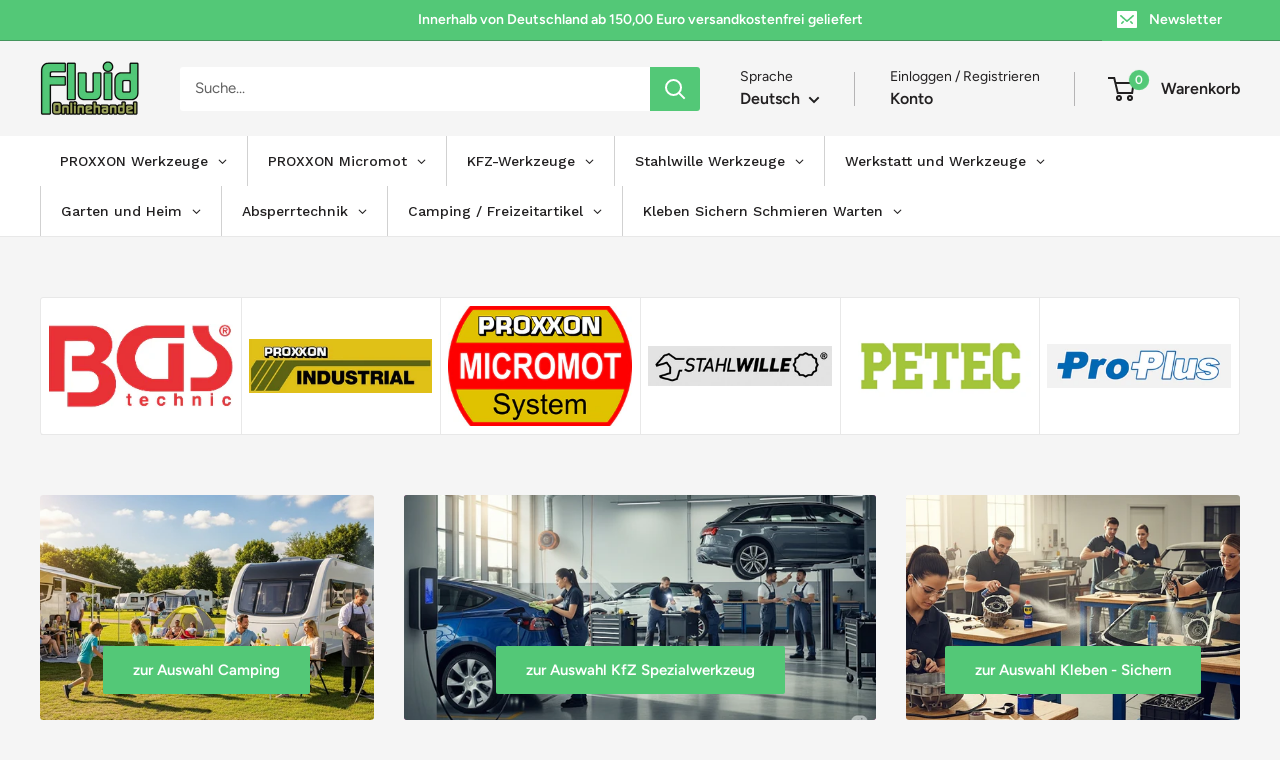

--- FILE ---
content_type: text/html; charset=utf-8
request_url: https://www.fluidonline.de/
body_size: 78912
content:
<!doctype html>

<html class="no-js" lang="de">
  <head>
    <meta charset="utf-8">
    <meta name="viewport" content="width=device-width, initial-scale=1.0, height=device-height, minimum-scale=1.0, maximum-scale=1.0">
    <meta name="theme-color" content="#53c877">

    <title>FLUID Onlinehandel e.K. - Onlineshop für KfZ Spezialwerkzeuge</title><meta name="description" content="FLUID Onlinehandel e.K. - Onlineshop für KfZ Spezialwerkzeug KfZ Werkzeug Werkzeuge Stahlwille PROXXON BGS BGS-technic RODCRAFT Ostheimer Proplus Nudelmaschinen Absperrtechnik Absperren sichern warnen"><link rel="canonical" href="https://www.fluidonline.de/"><link rel="shortcut icon" href="//www.fluidonline.de/cdn/shop/files/FLUID_LOGO_NEU_500x500_1_048b1892-cb96-4e0f-ac6a-126fc2264c26_96x96.png?v=1753184107" type="image/png"><link rel="preload" as="style" href="//www.fluidonline.de/cdn/shop/t/46/assets/theme.css?v=46710215842998442471767712104">
    <link rel="preload" as="script" href="//www.fluidonline.de/cdn/shop/t/46/assets/theme.js?v=96013321608411387161767714608">
    <link rel="preconnect" href="https://cdn.shopify.com">
    <link rel="preconnect" href="https://fonts.shopifycdn.com">
    <link rel="dns-prefetch" href="https://productreviews.shopifycdn.com">
    <link rel="dns-prefetch" href="https://ajax.googleapis.com">
    <link rel="dns-prefetch" href="https://maps.googleapis.com">
    <link rel="dns-prefetch" href="https://maps.gstatic.com">

    <meta property="og:type" content="website">
  <meta property="og:title" content="FLUID Onlinehandel e.K. - Onlineshop für KfZ Spezialwerkzeuge"><meta property="og:description" content="FLUID Onlinehandel e.K. - Onlineshop für KfZ Spezialwerkzeug KfZ Werkzeug Werkzeuge Stahlwille PROXXON BGS BGS-technic RODCRAFT Ostheimer Proplus Nudelmaschinen Absperrtechnik Absperren sichern warnen"><meta property="og:url" content="https://www.fluidonline.de/">
<meta property="og:site_name" content="Fluid Onlinehandel"><meta name="twitter:card" content="summary"><meta name="twitter:title" content="FLUID Onlinehandel e.K. - Onlineshop für KfZ Spezialwerkzeuge">
  <meta name="twitter:description" content="FLUID Onlinehandel e.K. - Onlineshop für KfZ Spezialwerkzeug KfZ Werkzeug Werkzeuge Stahlwille PROXXON BGS BGS-technic RODCRAFT Ostheimer Proplus Nudelmaschinen Absperrtechnik Absperren sichern warnen">
    <link rel="preload" href="//www.fluidonline.de/cdn/fonts/figtree/figtree_n6.9d1ea52bb49a0a86cfd1b0383d00f83d3fcc14de.woff2" as="font" type="font/woff2" crossorigin><link rel="preload" href="//www.fluidonline.de/cdn/fonts/figtree/figtree_n4.3c0838aba1701047e60be6a99a1b0a40ce9b8419.woff2" as="font" type="font/woff2" crossorigin><style>
  @font-face {
  font-family: Figtree;
  font-weight: 600;
  font-style: normal;
  font-display: swap;
  src: url("//www.fluidonline.de/cdn/fonts/figtree/figtree_n6.9d1ea52bb49a0a86cfd1b0383d00f83d3fcc14de.woff2") format("woff2"),
       url("//www.fluidonline.de/cdn/fonts/figtree/figtree_n6.f0fcdea525a0e47b2ae4ab645832a8e8a96d31d3.woff") format("woff");
}

  @font-face {
  font-family: Figtree;
  font-weight: 400;
  font-style: normal;
  font-display: swap;
  src: url("//www.fluidonline.de/cdn/fonts/figtree/figtree_n4.3c0838aba1701047e60be6a99a1b0a40ce9b8419.woff2") format("woff2"),
       url("//www.fluidonline.de/cdn/fonts/figtree/figtree_n4.c0575d1db21fc3821f17fd6617d3dee552312137.woff") format("woff");
}

@font-face {
  font-family: Figtree;
  font-weight: 600;
  font-style: normal;
  font-display: swap;
  src: url("//www.fluidonline.de/cdn/fonts/figtree/figtree_n6.9d1ea52bb49a0a86cfd1b0383d00f83d3fcc14de.woff2") format("woff2"),
       url("//www.fluidonline.de/cdn/fonts/figtree/figtree_n6.f0fcdea525a0e47b2ae4ab645832a8e8a96d31d3.woff") format("woff");
}

@font-face {
  font-family: Figtree;
  font-weight: 600;
  font-style: italic;
  font-display: swap;
  src: url("//www.fluidonline.de/cdn/fonts/figtree/figtree_i6.702baae75738b446cfbed6ac0d60cab7b21e61ba.woff2") format("woff2"),
       url("//www.fluidonline.de/cdn/fonts/figtree/figtree_i6.6b8dc40d16c9905d29525156e284509f871ce8f9.woff") format("woff");
}


  @font-face {
  font-family: Figtree;
  font-weight: 700;
  font-style: normal;
  font-display: swap;
  src: url("//www.fluidonline.de/cdn/fonts/figtree/figtree_n7.2fd9bfe01586148e644724096c9d75e8c7a90e55.woff2") format("woff2"),
       url("//www.fluidonline.de/cdn/fonts/figtree/figtree_n7.ea05de92d862f9594794ab281c4c3a67501ef5fc.woff") format("woff");
}

  @font-face {
  font-family: Figtree;
  font-weight: 400;
  font-style: italic;
  font-display: swap;
  src: url("//www.fluidonline.de/cdn/fonts/figtree/figtree_i4.89f7a4275c064845c304a4cf8a4a586060656db2.woff2") format("woff2"),
       url("//www.fluidonline.de/cdn/fonts/figtree/figtree_i4.6f955aaaafc55a22ffc1f32ecf3756859a5ad3e2.woff") format("woff");
}

  @font-face {
  font-family: Figtree;
  font-weight: 700;
  font-style: italic;
  font-display: swap;
  src: url("//www.fluidonline.de/cdn/fonts/figtree/figtree_i7.06add7096a6f2ab742e09ec7e498115904eda1fe.woff2") format("woff2"),
       url("//www.fluidonline.de/cdn/fonts/figtree/figtree_i7.ee584b5fcaccdbb5518c0228158941f8df81b101.woff") format("woff");
}


  :root {
    --default-text-font-size : 15px;
    --base-text-font-size    : 15px;
    --heading-font-family    : Figtree, sans-serif;
    --heading-font-weight    : 600;
    --heading-font-style     : normal;
    --text-font-family       : Figtree, sans-serif;
    --text-font-weight       : 400;
    --text-font-style        : normal;
    --text-font-bolder-weight: 600;
    --text-link-decoration   : underline;

    --text-color               : #616161;
    --text-color-rgb           : 97, 97, 97;
    --heading-color            : #222021;
    --border-color             : #e8e8e8;
    --border-color-rgb         : 232, 232, 232;
    --form-border-color        : #dbdbdb;
    --accent-color             : #53c877;
    --accent-color-rgb         : 83, 200, 119;
    --link-color               : #53c877;
    --link-color-hover         : #329c53;
    --background               : #f5f5f5;
    --secondary-background     : #ffffff;
    --secondary-background-rgb : 255, 255, 255;
    --accent-background        : rgba(83, 200, 119, 0.08);

    --input-background: #ffffff;

    --error-color       : #cf0e0e;
    --error-background  : rgba(207, 14, 14, 0.07);
    --success-color     : #1c7b36;
    --success-background: rgba(28, 123, 54, 0.11);

    --primary-button-background      : #53c877;
    --primary-button-background-rgb  : 83, 200, 119;
    --primary-button-text-color      : #ffffff;
    --secondary-button-background    : #53c877;
    --secondary-button-background-rgb: 83, 200, 119;
    --secondary-button-text-color    : #ffffff;

    --header-background      : #f5f5f5;
    --header-text-color      : #222021;
    --header-light-text-color: #222021;
    --header-border-color    : rgba(34, 32, 33, 0.3);
    --header-accent-color    : #53c877;

    --footer-background-color:    #222021;
    --footer-heading-text-color:  #ffffff;
    --footer-body-text-color:     #ffffff;
    --footer-body-text-color-rgb: 255, 255, 255;
    --footer-accent-color:        #53c877;
    --footer-accent-color-rgb:    83, 200, 119;
    --footer-border:              none;
    
    --flickity-arrow-color: #b5b5b5;--product-on-sale-accent           : #cf0e0e;
    --product-on-sale-accent-rgb       : 207, 14, 14;
    --product-on-sale-color            : #ffffff;
    --product-in-stock-color           : #53c877;
    --product-low-stock-color          : #cf0e0e;
    --product-sold-out-color           : #8a9297;
    --product-custom-label-1-background: #267fff;
    --product-custom-label-1-color     : #ffffff;
    --product-custom-label-2-background: #8a9297;
    --product-custom-label-2-color     : #ffffff;
    --product-review-star-color        : #ffbd00;

    --mobile-container-gutter : 20px;
    --desktop-container-gutter: 40px;

    /* Shopify related variables */
    --payment-terms-background-color: #f5f5f5;
  }
</style>

<script>
  // IE11 does not have support for CSS variables, so we have to polyfill them
  if (!(((window || {}).CSS || {}).supports && window.CSS.supports('(--a: 0)'))) {
    const script = document.createElement('script');
    script.type = 'text/javascript';
    script.src = 'https://cdn.jsdelivr.net/npm/css-vars-ponyfill@2';
    script.onload = function() {
      cssVars({});
    };

    document.getElementsByTagName('head')[0].appendChild(script);
  }
</script>


    <script>window.performance && window.performance.mark && window.performance.mark('shopify.content_for_header.start');</script><meta name="google-site-verification" content="_S4GGNvbHRwztgeL8JBmF1J6Hqnu2SovdJxkP_mnets">
<meta name="facebook-domain-verification" content="icf49gfjzv9pq6p8rljnzbk60dvzsm">
<meta id="shopify-digital-wallet" name="shopify-digital-wallet" content="/92621603193/digital_wallets/dialog">
<meta name="shopify-checkout-api-token" content="8b6d7d802d182f85f9d4d2c69ef78a4b">
<meta id="in-context-paypal-metadata" data-shop-id="92621603193" data-venmo-supported="false" data-environment="production" data-locale="de_DE" data-paypal-v4="true" data-currency="EUR">
<link rel="alternate" hreflang="x-default" href="https://www.fluidonline.de/">
<link rel="alternate" hreflang="de" href="https://www.fluidonline.de/">
<link rel="alternate" hreflang="en" href="https://www.fluidonline.de/en">
<script async="async" src="/checkouts/internal/preloads.js?locale=de-DE"></script>
<link rel="preconnect" href="https://shop.app" crossorigin="anonymous">
<script async="async" src="https://shop.app/checkouts/internal/preloads.js?locale=de-DE&shop_id=92621603193" crossorigin="anonymous"></script>
<script id="apple-pay-shop-capabilities" type="application/json">{"shopId":92621603193,"countryCode":"DE","currencyCode":"EUR","merchantCapabilities":["supports3DS"],"merchantId":"gid:\/\/shopify\/Shop\/92621603193","merchantName":"Fluid Onlinehandel","requiredBillingContactFields":["postalAddress","email"],"requiredShippingContactFields":["postalAddress","email"],"shippingType":"shipping","supportedNetworks":["visa","maestro","masterCard","amex"],"total":{"type":"pending","label":"Fluid Onlinehandel","amount":"1.00"},"shopifyPaymentsEnabled":true,"supportsSubscriptions":true}</script>
<script id="shopify-features" type="application/json">{"accessToken":"8b6d7d802d182f85f9d4d2c69ef78a4b","betas":["rich-media-storefront-analytics"],"domain":"www.fluidonline.de","predictiveSearch":true,"shopId":92621603193,"locale":"de"}</script>
<script>var Shopify = Shopify || {};
Shopify.shop = "fluid-onlinehandel.myshopify.com";
Shopify.locale = "de";
Shopify.currency = {"active":"EUR","rate":"1.0"};
Shopify.country = "DE";
Shopify.theme = {"name":"Aktualisierte Kopie von Warehouse | Live | Fina...","id":188197241209,"schema_name":"Warehouse","schema_version":"6.8.0","theme_store_id":871,"role":"main"};
Shopify.theme.handle = "null";
Shopify.theme.style = {"id":null,"handle":null};
Shopify.cdnHost = "www.fluidonline.de/cdn";
Shopify.routes = Shopify.routes || {};
Shopify.routes.root = "/";</script>
<script type="module">!function(o){(o.Shopify=o.Shopify||{}).modules=!0}(window);</script>
<script>!function(o){function n(){var o=[];function n(){o.push(Array.prototype.slice.apply(arguments))}return n.q=o,n}var t=o.Shopify=o.Shopify||{};t.loadFeatures=n(),t.autoloadFeatures=n()}(window);</script>
<script>
  window.ShopifyPay = window.ShopifyPay || {};
  window.ShopifyPay.apiHost = "shop.app\/pay";
  window.ShopifyPay.redirectState = null;
</script>
<script id="shop-js-analytics" type="application/json">{"pageType":"index"}</script>
<script defer="defer" async type="module" src="//www.fluidonline.de/cdn/shopifycloud/shop-js/modules/v2/client.init-shop-cart-sync_XknANqpX.de.esm.js"></script>
<script defer="defer" async type="module" src="//www.fluidonline.de/cdn/shopifycloud/shop-js/modules/v2/chunk.common_DvdeXi9P.esm.js"></script>
<script type="module">
  await import("//www.fluidonline.de/cdn/shopifycloud/shop-js/modules/v2/client.init-shop-cart-sync_XknANqpX.de.esm.js");
await import("//www.fluidonline.de/cdn/shopifycloud/shop-js/modules/v2/chunk.common_DvdeXi9P.esm.js");

  window.Shopify.SignInWithShop?.initShopCartSync?.({"fedCMEnabled":true,"windoidEnabled":true});

</script>
<script>
  window.Shopify = window.Shopify || {};
  if (!window.Shopify.featureAssets) window.Shopify.featureAssets = {};
  window.Shopify.featureAssets['shop-js'] = {"shop-cart-sync":["modules/v2/client.shop-cart-sync_D9JQGxjh.de.esm.js","modules/v2/chunk.common_DvdeXi9P.esm.js"],"init-fed-cm":["modules/v2/client.init-fed-cm_DMo35JdQ.de.esm.js","modules/v2/chunk.common_DvdeXi9P.esm.js"],"init-windoid":["modules/v2/client.init-windoid_B3VvhkL7.de.esm.js","modules/v2/chunk.common_DvdeXi9P.esm.js"],"init-shop-email-lookup-coordinator":["modules/v2/client.init-shop-email-lookup-coordinator_Bz_MA9Op.de.esm.js","modules/v2/chunk.common_DvdeXi9P.esm.js"],"shop-cash-offers":["modules/v2/client.shop-cash-offers_CYQv6hn3.de.esm.js","modules/v2/chunk.common_DvdeXi9P.esm.js","modules/v2/chunk.modal_CkJq5XGD.esm.js"],"shop-button":["modules/v2/client.shop-button_Baq_RTkq.de.esm.js","modules/v2/chunk.common_DvdeXi9P.esm.js"],"shop-toast-manager":["modules/v2/client.shop-toast-manager_DCWfOqRF.de.esm.js","modules/v2/chunk.common_DvdeXi9P.esm.js"],"avatar":["modules/v2/client.avatar_BTnouDA3.de.esm.js"],"pay-button":["modules/v2/client.pay-button_CKXSOdRt.de.esm.js","modules/v2/chunk.common_DvdeXi9P.esm.js"],"init-shop-cart-sync":["modules/v2/client.init-shop-cart-sync_XknANqpX.de.esm.js","modules/v2/chunk.common_DvdeXi9P.esm.js"],"shop-login-button":["modules/v2/client.shop-login-button_caaxNUOr.de.esm.js","modules/v2/chunk.common_DvdeXi9P.esm.js","modules/v2/chunk.modal_CkJq5XGD.esm.js"],"init-customer-accounts-sign-up":["modules/v2/client.init-customer-accounts-sign-up_CDG_EMX9.de.esm.js","modules/v2/client.shop-login-button_caaxNUOr.de.esm.js","modules/v2/chunk.common_DvdeXi9P.esm.js","modules/v2/chunk.modal_CkJq5XGD.esm.js"],"init-shop-for-new-customer-accounts":["modules/v2/client.init-shop-for-new-customer-accounts_CbyP-mMl.de.esm.js","modules/v2/client.shop-login-button_caaxNUOr.de.esm.js","modules/v2/chunk.common_DvdeXi9P.esm.js","modules/v2/chunk.modal_CkJq5XGD.esm.js"],"init-customer-accounts":["modules/v2/client.init-customer-accounts_CBDBRCw9.de.esm.js","modules/v2/client.shop-login-button_caaxNUOr.de.esm.js","modules/v2/chunk.common_DvdeXi9P.esm.js","modules/v2/chunk.modal_CkJq5XGD.esm.js"],"shop-follow-button":["modules/v2/client.shop-follow-button_DKjGFHnv.de.esm.js","modules/v2/chunk.common_DvdeXi9P.esm.js","modules/v2/chunk.modal_CkJq5XGD.esm.js"],"checkout-modal":["modules/v2/client.checkout-modal_DiCgWgoC.de.esm.js","modules/v2/chunk.common_DvdeXi9P.esm.js","modules/v2/chunk.modal_CkJq5XGD.esm.js"],"lead-capture":["modules/v2/client.lead-capture_B-xxyKeu.de.esm.js","modules/v2/chunk.common_DvdeXi9P.esm.js","modules/v2/chunk.modal_CkJq5XGD.esm.js"],"shop-login":["modules/v2/client.shop-login_Cve_5msa.de.esm.js","modules/v2/chunk.common_DvdeXi9P.esm.js","modules/v2/chunk.modal_CkJq5XGD.esm.js"],"payment-terms":["modules/v2/client.payment-terms_D0YjRyyK.de.esm.js","modules/v2/chunk.common_DvdeXi9P.esm.js","modules/v2/chunk.modal_CkJq5XGD.esm.js"]};
</script>
<script id="__st">var __st={"a":92621603193,"offset":3600,"reqid":"ac657203-5cc3-43f7-aa45-82156090e8ee-1768927213","pageurl":"www.fluidonline.de\/","u":"6c95984a3421","p":"home"};</script>
<script>window.ShopifyPaypalV4VisibilityTracking = true;</script>
<script id="captcha-bootstrap">!function(){'use strict';const t='contact',e='account',n='new_comment',o=[[t,t],['blogs',n],['comments',n],[t,'customer']],c=[[e,'customer_login'],[e,'guest_login'],[e,'recover_customer_password'],[e,'create_customer']],r=t=>t.map((([t,e])=>`form[action*='/${t}']:not([data-nocaptcha='true']) input[name='form_type'][value='${e}']`)).join(','),a=t=>()=>t?[...document.querySelectorAll(t)].map((t=>t.form)):[];function s(){const t=[...o],e=r(t);return a(e)}const i='password',u='form_key',d=['recaptcha-v3-token','g-recaptcha-response','h-captcha-response',i],f=()=>{try{return window.sessionStorage}catch{return}},m='__shopify_v',_=t=>t.elements[u];function p(t,e,n=!1){try{const o=window.sessionStorage,c=JSON.parse(o.getItem(e)),{data:r}=function(t){const{data:e,action:n}=t;return t[m]||n?{data:e,action:n}:{data:t,action:n}}(c);for(const[e,n]of Object.entries(r))t.elements[e]&&(t.elements[e].value=n);n&&o.removeItem(e)}catch(o){console.error('form repopulation failed',{error:o})}}const l='form_type',E='cptcha';function T(t){t.dataset[E]=!0}const w=window,h=w.document,L='Shopify',v='ce_forms',y='captcha';let A=!1;((t,e)=>{const n=(g='f06e6c50-85a8-45c8-87d0-21a2b65856fe',I='https://cdn.shopify.com/shopifycloud/storefront-forms-hcaptcha/ce_storefront_forms_captcha_hcaptcha.v1.5.2.iife.js',D={infoText:'Durch hCaptcha geschützt',privacyText:'Datenschutz',termsText:'Allgemeine Geschäftsbedingungen'},(t,e,n)=>{const o=w[L][v],c=o.bindForm;if(c)return c(t,g,e,D).then(n);var r;o.q.push([[t,g,e,D],n]),r=I,A||(h.body.append(Object.assign(h.createElement('script'),{id:'captcha-provider',async:!0,src:r})),A=!0)});var g,I,D;w[L]=w[L]||{},w[L][v]=w[L][v]||{},w[L][v].q=[],w[L][y]=w[L][y]||{},w[L][y].protect=function(t,e){n(t,void 0,e),T(t)},Object.freeze(w[L][y]),function(t,e,n,w,h,L){const[v,y,A,g]=function(t,e,n){const i=e?o:[],u=t?c:[],d=[...i,...u],f=r(d),m=r(i),_=r(d.filter((([t,e])=>n.includes(e))));return[a(f),a(m),a(_),s()]}(w,h,L),I=t=>{const e=t.target;return e instanceof HTMLFormElement?e:e&&e.form},D=t=>v().includes(t);t.addEventListener('submit',(t=>{const e=I(t);if(!e)return;const n=D(e)&&!e.dataset.hcaptchaBound&&!e.dataset.recaptchaBound,o=_(e),c=g().includes(e)&&(!o||!o.value);(n||c)&&t.preventDefault(),c&&!n&&(function(t){try{if(!f())return;!function(t){const e=f();if(!e)return;const n=_(t);if(!n)return;const o=n.value;o&&e.removeItem(o)}(t);const e=Array.from(Array(32),(()=>Math.random().toString(36)[2])).join('');!function(t,e){_(t)||t.append(Object.assign(document.createElement('input'),{type:'hidden',name:u})),t.elements[u].value=e}(t,e),function(t,e){const n=f();if(!n)return;const o=[...t.querySelectorAll(`input[type='${i}']`)].map((({name:t})=>t)),c=[...d,...o],r={};for(const[a,s]of new FormData(t).entries())c.includes(a)||(r[a]=s);n.setItem(e,JSON.stringify({[m]:1,action:t.action,data:r}))}(t,e)}catch(e){console.error('failed to persist form',e)}}(e),e.submit())}));const S=(t,e)=>{t&&!t.dataset[E]&&(n(t,e.some((e=>e===t))),T(t))};for(const o of['focusin','change'])t.addEventListener(o,(t=>{const e=I(t);D(e)&&S(e,y())}));const B=e.get('form_key'),M=e.get(l),P=B&&M;t.addEventListener('DOMContentLoaded',(()=>{const t=y();if(P)for(const e of t)e.elements[l].value===M&&p(e,B);[...new Set([...A(),...v().filter((t=>'true'===t.dataset.shopifyCaptcha))])].forEach((e=>S(e,t)))}))}(h,new URLSearchParams(w.location.search),n,t,e,['guest_login'])})(!0,!0)}();</script>
<script integrity="sha256-4kQ18oKyAcykRKYeNunJcIwy7WH5gtpwJnB7kiuLZ1E=" data-source-attribution="shopify.loadfeatures" defer="defer" src="//www.fluidonline.de/cdn/shopifycloud/storefront/assets/storefront/load_feature-a0a9edcb.js" crossorigin="anonymous"></script>
<script crossorigin="anonymous" defer="defer" src="//www.fluidonline.de/cdn/shopifycloud/storefront/assets/shopify_pay/storefront-65b4c6d7.js?v=20250812"></script>
<script data-source-attribution="shopify.dynamic_checkout.dynamic.init">var Shopify=Shopify||{};Shopify.PaymentButton=Shopify.PaymentButton||{isStorefrontPortableWallets:!0,init:function(){window.Shopify.PaymentButton.init=function(){};var t=document.createElement("script");t.src="https://www.fluidonline.de/cdn/shopifycloud/portable-wallets/latest/portable-wallets.de.js",t.type="module",document.head.appendChild(t)}};
</script>
<script data-source-attribution="shopify.dynamic_checkout.buyer_consent">
  function portableWalletsHideBuyerConsent(e){var t=document.getElementById("shopify-buyer-consent"),n=document.getElementById("shopify-subscription-policy-button");t&&n&&(t.classList.add("hidden"),t.setAttribute("aria-hidden","true"),n.removeEventListener("click",e))}function portableWalletsShowBuyerConsent(e){var t=document.getElementById("shopify-buyer-consent"),n=document.getElementById("shopify-subscription-policy-button");t&&n&&(t.classList.remove("hidden"),t.removeAttribute("aria-hidden"),n.addEventListener("click",e))}window.Shopify?.PaymentButton&&(window.Shopify.PaymentButton.hideBuyerConsent=portableWalletsHideBuyerConsent,window.Shopify.PaymentButton.showBuyerConsent=portableWalletsShowBuyerConsent);
</script>
<script data-source-attribution="shopify.dynamic_checkout.cart.bootstrap">document.addEventListener("DOMContentLoaded",(function(){function t(){return document.querySelector("shopify-accelerated-checkout-cart, shopify-accelerated-checkout")}if(t())Shopify.PaymentButton.init();else{new MutationObserver((function(e,n){t()&&(Shopify.PaymentButton.init(),n.disconnect())})).observe(document.body,{childList:!0,subtree:!0})}}));
</script>
<script id='scb4127' type='text/javascript' async='' src='https://www.fluidonline.de/cdn/shopifycloud/privacy-banner/storefront-banner.js'></script><link id="shopify-accelerated-checkout-styles" rel="stylesheet" media="screen" href="https://www.fluidonline.de/cdn/shopifycloud/portable-wallets/latest/accelerated-checkout-backwards-compat.css" crossorigin="anonymous">
<style id="shopify-accelerated-checkout-cart">
        #shopify-buyer-consent {
  margin-top: 1em;
  display: inline-block;
  width: 100%;
}

#shopify-buyer-consent.hidden {
  display: none;
}

#shopify-subscription-policy-button {
  background: none;
  border: none;
  padding: 0;
  text-decoration: underline;
  font-size: inherit;
  cursor: pointer;
}

#shopify-subscription-policy-button::before {
  box-shadow: none;
}

      </style>

<script>window.performance && window.performance.mark && window.performance.mark('shopify.content_for_header.end');</script>

    <link rel="stylesheet" href="//www.fluidonline.de/cdn/shop/t/46/assets/theme.css?v=46710215842998442471767712104">

    <script type="application/ld+json">
  {
    "@context": "https://schema.org",
    "@type": "BreadcrumbList",
    "itemListElement": [{
        "@type": "ListItem",
        "position": 1,
        "name": "Home",
        "item": "https://www.fluidonline.de"
      }]
  }
</script><script type="application/ld+json">
  [
    {
      "@context": "https://schema.org",
      "@type": "WebSite",
      "name": "Fluid Onlinehandel",
      "url": "https:\/\/www.fluidonline.de",
      "potentialAction": {
        "@type": "SearchAction",
        "target": "https:\/\/www.fluidonline.de\/search?q={search_term_string}",
        "query-input": "required name=search_term_string"
      }
    },
    {
      "@context": "https://schema.org",
      "@type": "Organization",
      "name": "Fluid Onlinehandel","url": "https:\/\/www.fluidonline.de"
    }
  ]
  </script>

    <script>
      // This allows to expose several variables to the global scope, to be used in scripts
      window.theme = {
        pageType: "index",
        cartCount: 0,
        moneyFormat: "{{amount_with_comma_separator}}€",
        moneyWithCurrencyFormat: "{{amount_with_comma_separator}}€",
        currencyCodeEnabled: false,
        showDiscount: true,
        discountMode: "percentage",
        cartType: "drawer"
      };

      window.routes = {
        rootUrl: "\/",
        rootUrlWithoutSlash: '',
        cartUrl: "\/cart",
        cartAddUrl: "\/cart\/add",
        cartChangeUrl: "\/cart\/change",
        searchUrl: "\/search",
        productRecommendationsUrl: "\/recommendations\/products"
      };

      window.languages = {
        productRegularPrice: "Normalpreis",
        productSalePrice: "Sonderpreis",
        collectionOnSaleLabel: "Einsparung {{savings}}",
        productFormUnavailable: "Nicht verfübar",
        productFormAddToCart: "Zum Warenkorb",
        productFormPreOrder: "Vorbestellung",
        productFormSoldOut: "Ausverkauft",
        productAdded: "Produkt wurde in Deinen Warenkorb gelegt",
        productAddedShort: "Hinzugefügt!",
        shippingEstimatorNoResults: "Es konten für Deine Adresse keine Versandkosten ermittelt werden.",
        shippingEstimatorOneResult: "Es gibt eine Versandmethode für Deine Adresse:",
        shippingEstimatorMultipleResults: "Es bibt {{count}} Versandmethoden für Deine Adresse:",
        shippingEstimatorErrors: "Es gibt Fehler:"
      };

      document.documentElement.className = document.documentElement.className.replace('no-js', 'js');
    </script><script>
    (function(){
      function ensureMobileMenuInAllHeaders(){
        var headers = document.querySelectorAll('[data-section-type="header"]');
        headers.forEach(function(h){
          var nav = h.querySelector('#mobile-nav') || h.querySelector('.header__mobile-nav');
          if (!nav) return;

          if (!nav.id) nav.id = 'mobile-nav';
          if (!nav.classList.contains('mobile-menu')) nav.classList.add('mobile-menu');

          nav.setAttribute('aria-hidden','true');
        });

        var toggles = document.querySelectorAll('[data-action="toggle-mobile-nav"]');
        toggles.forEach(function(btn){
          if (!btn.getAttribute('aria-controls')) btn.setAttribute('aria-controls','mobile-nav');
          if (!btn.hasAttribute('aria-expanded')) btn.setAttribute('aria-expanded','false');
        });
      }

      if (document.readyState === 'interactive' || document.readyState === 'complete') {
        ensureMobileMenuInAllHeaders();
      } else {
        document.addEventListener('readystatechange', function(){
          if (document.readyState === 'interactive') ensureMobileMenuInAllHeaders();
        });
      }
    })();
    </script>

    <script src="//www.fluidonline.de/cdn/shop/t/46/assets/theme.js?v=96013321608411387161767714608" defer></script>
    <script src="//www.fluidonline.de/cdn/shop/t/46/assets/custom.js?v=143199169803958933631767723024" defer></script><script>
        (function () {
          window.onpageshow = function() {
            // We force re-freshing the cart content onpageshow, as most browsers will serve a cache copy when hitting the
            // back button, which cause staled data
            document.documentElement.dispatchEvent(new CustomEvent('cart:refresh', {
              bubbles: true,
              detail: {scrollToTop: false}
            }));
          };
        })();
      </script><meta name="google-site-verification" content="N_FmFiaWnm8FejlrJ1LMxpBylHs5ri_L5KNf1rJxASY" />
  <!-- BEGIN app block: shopify://apps/globo-mega-menu/blocks/app-embed/7a00835e-fe40-45a5-a615-2eb4ab697b58 -->
<link href="//cdn.shopify.com/extensions/019b6e53-04e2-713c-aa06-5bced6079bf6/menufrontend-304/assets/main-navigation-styles.min.css" rel="stylesheet" type="text/css" media="all" />
<link href="//cdn.shopify.com/extensions/019b6e53-04e2-713c-aa06-5bced6079bf6/menufrontend-304/assets/theme-styles.min.css" rel="stylesheet" type="text/css" media="all" />
<script type="text/javascript" hs-ignore data-cookieconsent="ignore" data-ccm-injected>
document.getElementsByTagName('html')[0].classList.add('globo-menu-loading');
window.GloboMenuConfig = window.GloboMenuConfig || {}
window.GloboMenuConfig.curLocale = "de";
window.GloboMenuConfig.shop = "fluid-onlinehandel.myshopify.com";
window.GloboMenuConfig.GloboMenuLocale = "de";
window.GloboMenuConfig.locale = "de";
window.menuRootUrl = "";
window.GloboMenuCustomer = false;
window.GloboMenuAssetsUrl = 'https://cdn.shopify.com/extensions/019b6e53-04e2-713c-aa06-5bced6079bf6/menufrontend-304/assets/';
window.GloboMenuFilesUrl = '//www.fluidonline.de/cdn/shop/files/';
window.GloboMenuLinklists = {"main-menu": [{'url' :"\/collections\/proxxon-werkzeuge", 'title': "PROXXON Werkzeuge"}],"footer": [{'url' :"\/pages\/kontakt", 'title': "Kontakt"},{'url' :"\/policies\/legal-notice", 'title': "Impressum"},{'url' :"\/policies\/terms-of-service", 'title': "AGB"},{'url' :"\/policies\/privacy-policy", 'title': "Datenschutzerklärung"},{'url' :"\/policies\/refund-policy", 'title': "Retouren \/ Widerrufsrecht"},{'url' :"\/pages\/zahlungsarten", 'title': "Zahlungsinformationen"},{'url' :"\/policies\/shipping-policy", 'title': "Versandinformationen"},{'url' :"\/pages\/hinweis-batterieverordnung", 'title': "Hinweis Batterieverordnung"},{'url' :"\/pages\/rechnung-fur-deutsche-unternehmen", 'title': "Rechnung für deutsche Unternehmen"},{'url' :"\/pages\/rechnung-fur-korperschaften-des-offentlichen-rechts", 'title': "Rechnung für Körperschaften des öffentlichen Rechts"},{'url' :"\/pages\/info-zu-b2b-netto-bestellungen-firmen", 'title': "Info zu B2B Netto Bestellungen Firmen"},{'url' :"\/pages\/transparenzhinweis", 'title': "Transparenzhinweis zum Einsatz von KI"},{'url' :"#cookie-settings", 'title': "Cookie-Einstellungen"}],"customer-account-main-menu": [{'url' :"\/", 'title': "Shop"},{'url' :"https:\/\/shopify.com\/92621603193\/account\/orders?locale=de\u0026region_country=DE", 'title': "Orders"}],"wissensdatenbank": [{'url' :"\/blogs\/news", 'title': "Tipps \u0026 Tricks"},{'url' :"\/blogs\/petec", 'title': "Alles rund um PETEC Verbindungstechnik"}]}
window.GloboMenuConfig.is_app_embedded = true;
window.showAdsInConsole = true;
</script>

<link href="https://cdn.shopify.com/extensions/019b6e53-04e2-713c-aa06-5bced6079bf6/menufrontend-304/assets/globo.menu.replace.js" as="script" rel="preload"><style>.globo-menu-loading #SiteNav {visibility:hidden;opacity:0}.globo-menu-loading #AccessibleNav {visibility:hidden;opacity:0}</style><script hs-ignore data-cookieconsent="ignore" data-ccm-injected type="text/javascript">
  window.GloboMenus = window.GloboMenus || [];
  var menuKey = "121458";
  window.GloboMenus[menuKey] = window.GloboMenus[menuKey] || {};
  window.GloboMenus[menuKey].id = menuKey;window.GloboMenus[menuKey].replacement = {"type":"selector","main_menu":"main-menu","mobile_menu":"main-menu","main_menu_selector":"#SiteNav","mobile_menu_selector":"#AccessibleNav"};window.GloboMenus[menuKey].type = "main";
  window.GloboMenus[menuKey].schedule = {"enable":false,"from":"0","to":"0"};
  window.GloboMenus[menuKey].settings ={"font":{"tab_fontsize":"14","menu_fontsize":"14","tab_fontfamily":"Work Sans","tab_fontweight":"500","menu_fontfamily":"Work Sans","menu_fontweight":"500","tab_fontfamily_2":"Lato","menu_fontfamily_2":"Lato","submenu_text_fontsize":"13","tab_fontfamily_custom":false,"menu_fontfamily_custom":false,"submenu_text_fontfamily":"Work Sans","submenu_text_fontweight":"400","submenu_heading_fontsize":"14","submenu_text_fontfamily_2":"Arimo","submenu_heading_fontfamily":"Work Sans","submenu_heading_fontweight":"600","submenu_description_fontsize":"12","submenu_heading_fontfamily_2":"Bitter","submenu_description_fontfamily":"Work Sans","submenu_description_fontweight":"400","submenu_text_fontfamily_custom":false,"submenu_description_fontfamily_2":"Indie Flower","submenu_heading_fontfamily_custom":false,"submenu_description_fontfamily_custom":false},"color":{"menu_text":"rgba(34, 32, 33, 1)","menu_border":"rgba(209, 209, 209, 1)","submenu_text":"#313131","atc_text_color":"#FFFFFF","submenu_border":"rgba(209, 209, 209, 1)","menu_background":"rgba(255, 255, 255, 1)","menu_text_hover":"rgba(34, 32, 33, 1)","sale_text_color":"#ffffff","submenu_heading":"#ae2828","tab_heading_color":"#202020","soldout_text_color":"#757575","submenu_background":"#ffffff","submenu_text_hover":"#000000","submenu_description":"#969696","atc_background_color":"#1F1F1F","atc_text_color_hover":"#FFFFFF","tab_background_hover":"#d9d9d9","menu_background_hover":"rgba(255, 255, 255, 1)","sale_background_color":"#ec523e","soldout_background_color":"#d5d5d5","tab_heading_active_color":"#000000","submenu_description_hover":"#4d5bcd","atc_background_color_hover":"#000000"},"general":{"asap":true,"align":"left","border":true,"search":false,"trigger":"click_toggle","indicators":true,"responsive":"768","transition":"fade","orientation":"horizontal","menu_padding":"20","carousel_loop":false,"mobile_border":true,"mobile_trigger":"click_toggle","submenu_border":true,"tab_lineheight":"50","menu_lineheight":"50","lazy_load_enable":false,"transition_delay":"150","transition_speed":"300","submenu_max_width":"350","carousel_auto_play":false,"dropdown_lineheight":"50","linklist_lineheight":"30","mobile_sticky_header":false,"desktop_sticky_header":true,"submenu_mobile_open_style":"slide","mobile_hide_linklist_submenu":true},"language":{"name":"Name","sale":"Sale","send":"Send","view":"View details","email":"Email","phone":"Phone Number","search":"Search for...","message":"Message","sold_out":"Sold out","add_to_cart":"Add to cart"}};
  window.GloboMenus[menuKey].itemsLength = 9;
</script><script type="template/html" id="globoMenu121458HTML"><ul class="gm-menu gm-menu-121458 gm-bordered gm-mobile-bordered gm-has-retractor gm-submenu-align-left gm-menu-trigger-click_toggle gm-transition-fade" data-menu-id="121458" data-transition-speed="300" data-transition-delay="150">
<li data-gmmi="0" data-gmdi="0" class="gm-item gm-level-0 gm-has-submenu gm-submenu-dropdown gm-submenu-align-left"><a class="gm-target" title="PROXXON Werkzeuge" href="/collections/proxxon-werkzeuge"><span class="gm-text">PROXXON Werkzeuge</span><span class="gm-retractor"></span></a><ul class="gm-submenu gm-dropdown gm-submenu-bordered gm-orientation-vertical "><div class="gm-item gm-header">
      <button>
        <span class="gm-back-retractor"></span>
        <div class="gm-target"><span class="gm-text">PROXXON Werkzeuge</span>
        </div>
      </button>
    </div>
<li class="gm-item"><a class="gm-target" title="PROXXON Werkzeugsätze" href="/collections/proxxon-werkzeugsatze"><span class="gm-text">PROXXON Werkzeugsätze</span></a>
</li>
<li class="gm-item gm-has-submenu gm-submenu-dropdown gm-submenu-align-left"><a class="gm-target" title="PROXXON Ersatzteile" href="/collections/proxxon-ersatzteile"><span class="gm-text">PROXXON Ersatzteile</span><span class="gm-retractor"></span></a><ul class="gm-submenu gm-dropdown gm-submenu-bordered gm-orientation-vertical "><div class="gm-item gm-header">
      <button>
        <span class="gm-back-retractor"></span>
        <div class="gm-target"><span class="gm-text">PROXXON Ersatzteile</span>
        </div>
      </button>
    </div>
<li class="gm-item"><a class="gm-target" title="PROXXON Ersatzteile AP12" href="/collections/proxxon-ersatzteile-ap12"><span class="gm-text">PROXXON Ersatzteile AP12</span></a>
</li>
<li class="gm-item gm-has-submenu gm-submenu-dropdown gm-submenu-align-left"><a class="gm-target" title="PROXXON Leerkästen und Einlagen" href="/collections/proxxon-leerkasten-und-einlagen"><span class="gm-text">PROXXON Leerkästen und Einlagen</span><span class="gm-retractor"></span></a><ul class="gm-submenu gm-dropdown gm-submenu-bordered gm-orientation-vertical "><div class="gm-item gm-header">
      <button>
        <span class="gm-back-retractor"></span>
        <div class="gm-target"><span class="gm-text">PROXXON Leerkästen und Einlagen</span>
        </div>
      </button>
    </div>
<li class="gm-item"><a class="gm-target" title="PROXXON Einlagen" href="/collections/proxxon-einlagen"><span class="gm-text">PROXXON Einlagen</span></a>
</li>
<li class="gm-item"><a class="gm-target" title="PROXXON Leerkästen" href="/collections/proxxon-leerkasten"><span class="gm-text">PROXXON Leerkästen</span></a>
</li></ul>
</li>
<li class="gm-item"><a class="gm-target" title="PROXXON Ersatzteile 23650" href="/collections/proxxon-ersatzteile-23650"><span class="gm-text">PROXXON Ersatzteile 23650</span></a>
</li></ul>
</li>
<li class="gm-item"><a class="gm-target" title="PROXXON Drehmomentschlüssel" href="/collections/proxxon-drehmomentschlussel"><span class="gm-text">PROXXON Drehmomentschlüssel</span></a>
</li>
<li class="gm-item gm-has-submenu gm-submenu-dropdown gm-submenu-align-left"><a class="gm-target" title="PROXXON Nüsse, Bits etc." href="/collections/proxxon-nusse-bits-etc"><span class="gm-text">PROXXON Nüsse, Bits etc.</span><span class="gm-retractor"></span></a><ul class="gm-submenu gm-dropdown gm-submenu-bordered gm-orientation-vertical "><div class="gm-item gm-header">
      <button>
        <span class="gm-back-retractor"></span>
        <div class="gm-target"><span class="gm-text">PROXXON Nüsse, Bits etc.</span>
        </div>
      </button>
    </div>
<li class="gm-item gm-has-submenu gm-submenu-dropdown gm-submenu-align-left"><a class="gm-target" title="PROXXON Nüsse, Bits, Adapter etc. Antrieb 12,5mm (1/2&quot;)" href="/collections/proxxon-nusse-bits-adapter-etc-antrieb-12-5mm-1-2"><span class="gm-text">PROXXON Nüsse, Bits, Adapter etc. Antrieb 12,5mm (1/2")</span><span class="gm-retractor"></span></a><ul class="gm-submenu gm-dropdown gm-submenu-bordered gm-orientation-vertical "><div class="gm-item gm-header">
      <button>
        <span class="gm-back-retractor"></span>
        <div class="gm-target"><span class="gm-text">PROXXON Nüsse, Bits, Adapter etc. Antrieb 12,5mm (1/2")</span>
        </div>
      </button>
    </div>
<li class="gm-item"><a class="gm-target" title="PROXXON Nüsse Antrieb 12,5mm (1/2&quot;)" href="/collections/proxxon-nusse-antrieb-12-5mm-1-2"><span class="gm-text">PROXXON Nüsse Antrieb 12,5mm (1/2")</span></a>
</li>
<li class="gm-item"><a class="gm-target" title="PROXXON Torx Einsätze 55mm Antrieb 12,5mm (1/2&quot;)" href="/collections/proxxon-torx-einsatze-55mm-antrieb-12-5mm-1-2"><span class="gm-text">PROXXON Torx Einsätze 55mm Antrieb 12,5mm (1/2")</span></a>
</li>
<li class="gm-item"><a class="gm-target" title="PROXXON Schlitz- und Kreuzschlitz Einsätze Antrieb 12,5mm (1/2&quot;)" href="/collections/proxxon-schlitz-und-kreuzschlitz-einsatze-antrieb-12-5mm-1-2"><span class="gm-text">PROXXON Schlitz- und Kreuzschlitz Einsätze Antrieb 12,5mm (1/2")</span></a>
</li>
<li class="gm-item"><a class="gm-target" title="PROXXON Innensechskant Länge 55mm Antrieb 12,5mm (1/2&quot;)" href="/collections/proxxon-innensechskant-lange-55mm-antrieb-12-5mm-1-2"><span class="gm-text">PROXXON Innensechskant Länge 55mm Antrieb 12,5mm (1/2")</span></a>
</li>
<li class="gm-item"><a class="gm-target" title="PROXXON Torx Einsätze 100mm Antrieb 12,5mm (1/2&quot;)" href="/collections/proxxon-torx-einsatze-100mm-antrieb-12-5mm-1-2"><span class="gm-text">PROXXON Torx Einsätze 100mm Antrieb 12,5mm (1/2")</span></a>
</li>
<li class="gm-item"><a class="gm-target" title="PROXXON Vielzahn Einsätze Länge 100mm Antrieb 12,5mm (1/2&quot;)" href="/collections/proxxon-vielzahn-einsatze-lange-100mm-antrieb-12-5mm-1-2"><span class="gm-text">PROXXON Vielzahn Einsätze Länge 100mm Antrieb 12,5mm (1/2")</span></a>
</li>
<li class="gm-item"><a class="gm-target" title="PROXXON Innensechskant Länge 100mm Antrieb 12,5mm (1/2&quot;)" href="/collections/proxxon-innensechskant-lange-100mm-antrieb-12-5mm-1-2"><span class="gm-text">PROXXON Innensechskant Länge 100mm Antrieb 12,5mm (1/2")</span></a>
</li>
<li class="gm-item"><a class="gm-target" title="PROXXON Sonstiges Antrieb 12,5mm (1/2&quot;)" href="/collections/proxxon-sonstiges-antrieb-12-5mm-1-2"><span class="gm-text">PROXXON Sonstiges Antrieb 12,5mm (1/2")</span></a>
</li>
<li class="gm-item"><a class="gm-target" title="PROXXON Vielzahn Einsätze Länge 55mm Antrieb 12,5mm (1/2&quot;)" href="/collections/proxxon-vielzahn-einsatze-lange-55mm-antrieb-12-5mm-1-2"><span class="gm-text">PROXXON Vielzahn Einsätze Länge 55mm Antrieb 12,5mm (1/2")</span></a>
</li>
<li class="gm-item"><a class="gm-target" title="PROXXON Tiefbett Nüsse Antrieb 12,5mm (1/2&quot;)" href="/collections/proxxon-tiefbett-nusse-antrieb-12-5mm-1-2"><span class="gm-text">PROXXON Tiefbett Nüsse Antrieb 12,5mm (1/2")</span></a>
</li>
<li class="gm-item"><a class="gm-target" title="PROXXON Zündkerzen Nuss Antrieb 12,5mm (1/2&quot;)" href="/collections/proxxon-zundkerzen-nuss-antrieb-12-5mm-1-2"><span class="gm-text">PROXXON Zündkerzen Nuss Antrieb 12,5mm (1/2")</span></a>
</li></ul>
</li>
<li class="gm-item gm-has-submenu gm-submenu-dropdown gm-submenu-align-left"><a class="gm-target" title="PROXXON Nüsse, Bits, Adapter etc. Antrieb 10mm (3/8&quot;)" href="/collections/proxxon-nusse-bits-adapter-etc-antrieb-10mm-3-8"><span class="gm-text">PROXXON Nüsse, Bits, Adapter etc. Antrieb 10mm (3/8")</span><span class="gm-retractor"></span></a><ul class="gm-submenu gm-dropdown gm-submenu-bordered gm-orientation-vertical "><div class="gm-item gm-header">
      <button>
        <span class="gm-back-retractor"></span>
        <div class="gm-target"><span class="gm-text">PROXXON Nüsse, Bits, Adapter etc. Antrieb 10mm (3/8")</span>
        </div>
      </button>
    </div>
<li class="gm-item"><a class="gm-target" title="PROXXON Vielzahn Einsätze Länge 50mm Antrieb 10mm (3/8&quot;)" href="/collections/proxxon-vielzahn-einsatze-lange-50mm-antrieb-10mm-3-8"><span class="gm-text">PROXXON Vielzahn Einsätze Länge 50mm Antrieb 10mm (3/8")</span></a>
</li>
<li class="gm-item"><a class="gm-target" title="PROXXON Aussen Torx Antrieb 10mm (3/8&quot;)" href="/collections/proxxon-aussen-torx-antrieb-10mm-3-8"><span class="gm-text">PROXXON Aussen Torx Antrieb 10mm (3/8")</span></a>
</li>
<li class="gm-item"><a class="gm-target" title="PROXXON Nüsse Antrieb 10mm (3/8&quot;)" href="/collections/proxxon-nusse-antrieb-10mm-3-8"><span class="gm-text">PROXXON Nüsse Antrieb 10mm (3/8")</span></a>
</li>
<li class="gm-item"><a class="gm-target" title="PROXXON Tiefbett Nüsse Antrieb 10mm (3/8&quot;)" href="/collections/proxxon-tiefbett-nusse-antrieb-10mm-3-8"><span class="gm-text">PROXXON Tiefbett Nüsse Antrieb 10mm (3/8")</span></a>
</li>
<li class="gm-item"><a class="gm-target" title="PROXXON Torx Einsätze Antrieb 10mm (3/8&quot;)" href="/collections/proxxon-torx-einsatze-antrieb-10mm-3-8"><span class="gm-text">PROXXON Torx Einsätze Antrieb 10mm (3/8")</span></a>
</li>
<li class="gm-item"><a class="gm-target" title="PROXXON Schlitz- und Kreuzschlitz Einsätze (3/8&quot;) Antrieb" href="/collections/proxxon-schlitz-und-kreuzschlitz-einsatze-3-8-antrieb"><span class="gm-text">PROXXON Schlitz- und Kreuzschlitz Einsätze (3/8") Antrieb</span></a>
</li>
<li class="gm-item"><a class="gm-target" title="PROXXON Zündkerzen Nüsse Antrieb 10mm (3/8&quot;)" href="/collections/proxxon-zundkerzen-nusse-antrieb-10mm-3-8"><span class="gm-text">PROXXON Zündkerzen Nüsse Antrieb 10mm (3/8")</span></a>
</li>
<li class="gm-item"><a class="gm-target" title="PROXXON Sonstiges Antrieb 10mm (3/8&quot;)" href="/collections/proxxon-sonstiges-antrieb-10mm-3-8"><span class="gm-text">PROXXON Sonstiges Antrieb 10mm (3/8")</span></a>
</li>
<li class="gm-item"><a class="gm-target" title="PROXXON Innensechskant Antrieb 10mm (3/8&quot;)" href="/collections/proxxon-innensechskant-antrieb-10mm-3-8"><span class="gm-text">PROXXON Innensechskant Antrieb 10mm (3/8")</span></a>
</li></ul>
</li>
<li class="gm-item gm-has-submenu gm-submenu-dropdown gm-submenu-align-left"><a class="gm-target" title="PROXXON Nüsse, Bits, Adapter etc. Antrieb 6,3mm (1/4&quot;)" href="/collections/proxxon-nusse-bits-adapter-etc-antrieb-6-3mm-1-4"><span class="gm-text">PROXXON Nüsse, Bits, Adapter etc. Antrieb 6,3mm (1/4")</span><span class="gm-retractor"></span></a><ul class="gm-submenu gm-dropdown gm-submenu-bordered gm-orientation-vertical "><div class="gm-item gm-header">
      <button>
        <span class="gm-back-retractor"></span>
        <div class="gm-target"><span class="gm-text">PROXXON Nüsse, Bits, Adapter etc. Antrieb 6,3mm (1/4")</span>
        </div>
      </button>
    </div>
<li class="gm-item"><a class="gm-target" title="PROXXON Aussen-TORX (E-Profil) Einsatz Antrieb 6,3mm (1/4&quot;)" href="/collections/proxxon-aussen-torx-e-profil-einsatz-antrieb-6-3mm-1-4"><span class="gm-text">PROXXON Aussen-TORX (E-Profil) Einsatz Antrieb 6,3mm (1/4")</span></a>
</li>
<li class="gm-item"><a class="gm-target" title="PROXXON Tiefbett Nüsse Antrieb 6,3mm (1/4&quot;)" href="/collections/proxxon-tiefbett-nusse-antrieb-6-3mm-1-4"><span class="gm-text">PROXXON Tiefbett Nüsse Antrieb 6,3mm (1/4")</span></a>
</li>
<li class="gm-item"><a class="gm-target" title="PROXXON Torx Einsätze Antrieb 6,3mm (1/4&quot;)" href="/collections/proxxon-torx-einsatze-antrieb-6-3mm-1-4"><span class="gm-text">PROXXON Torx Einsätze Antrieb 6,3mm (1/4")</span></a>
</li>
<li class="gm-item"><a class="gm-target" title="PROXXON Sonstiges Antrieb 6,3mm (1/4&quot;)" href="/collections/proxxon-sonstiges-antrieb-6-3mm-1-4"><span class="gm-text">PROXXON Sonstiges Antrieb 6,3mm (1/4")</span></a>
</li>
<li class="gm-item"><a class="gm-target" title="PROXXON Innensechskant Antrieb 6,3mm (1/4&quot;)" href="/collections/proxxon-innensechskant-antrieb-6-3mm-1-4"><span class="gm-text">PROXXON Innensechskant Antrieb 6,3mm (1/4")</span></a>
</li>
<li class="gm-item"><a class="gm-target" title="PROXXON Kreuzschlitzschrauben PH / PZ Einsatz 6,3mm (1/4&quot;)" href="/collections/proxxon-kreuzschlitzschrauben-ph-pz-einsatz-6-3mm-1-4"><span class="gm-text">PROXXON Kreuzschlitzschrauben PH / PZ Einsatz 6,3mm (1/4")</span></a>
</li>
<li class="gm-item"><a class="gm-target" title="PROXXON Nüsse Antrieb 6,3mm (1/4&quot;)" href="/collections/proxxon-nusse-antrieb-6-3mm-1-4"><span class="gm-text">PROXXON Nüsse Antrieb 6,3mm (1/4")</span></a>
</li>
<li class="gm-item"><a class="gm-target" title="PROXXON Einsätze Schlitzschrauben Antrieb 6,3mm (1/4&quot;)" href="/collections/proxxon-einsatze-schlitzschrauben-antrieb-6-3mm-1-4"><span class="gm-text">PROXXON Einsätze Schlitzschrauben Antrieb 6,3mm (1/4")</span></a>
</li></ul>
</li></ul>
</li>
<li class="gm-item"><a class="gm-target" title="PROXXON Ölabsaugpumpe" href="/collections/proxxon-olabsaugpumpe"><span class="gm-text">PROXXON Ölabsaugpumpe</span></a>
</li>
<li class="gm-item gm-has-submenu gm-submenu-dropdown gm-submenu-align-left"><a class="gm-target" title="PROXXON Ratschen" href="/collections/proxxon-ratschen"><span class="gm-text">PROXXON Ratschen</span><span class="gm-retractor"></span></a><ul class="gm-submenu gm-dropdown gm-submenu-bordered gm-orientation-vertical "><div class="gm-item gm-header">
      <button>
        <span class="gm-back-retractor"></span>
        <div class="gm-target"><span class="gm-text">PROXXON Ratschen</span>
        </div>
      </button>
    </div>
<li class="gm-item"><a class="gm-target" title="Standardratsche" href="/collections/standardratsche"><span class="gm-text">Standardratsche</span></a>
</li>
<li class="gm-item"><a class="gm-target" title="Gelenkhebel, extralang" href="/collections/gelenkhebel-extralang"><span class="gm-text">Gelenkhebel, extralang</span></a>
</li>
<li class="gm-item"><a class="gm-target" title="Knüppelratsche" href="/collections/knuppelratsche"><span class="gm-text">Knüppelratsche</span></a>
</li>
<li class="gm-item"><a class="gm-target" title="Rotary Ratschen" href="/collections/rotary-ratschen"><span class="gm-text">Rotary Ratschen</span></a>
</li>
<li class="gm-item"><a class="gm-target" title="Ratsche 2000 - extrem flach" href="/collections/ratsche-2000-extrem-flach"><span class="gm-text">Ratsche 2000 - extrem flach</span></a>
</li></ul>
</li>
<li class="gm-item gm-has-submenu gm-submenu-dropdown gm-submenu-align-left"><a class="gm-target" title="PROXXON Schraubenschlüssel" href="/collections/proxxon-schraubenschlussel"><span class="gm-text">PROXXON Schraubenschlüssel</span><span class="gm-retractor"></span></a><ul class="gm-submenu gm-dropdown gm-submenu-bordered gm-orientation-vertical "><div class="gm-item gm-header">
      <button>
        <span class="gm-back-retractor"></span>
        <div class="gm-target"><span class="gm-text">PROXXON Schraubenschlüssel</span>
        </div>
      </button>
    </div>
<li class="gm-item"><a class="gm-target" title="PROXXON Doppelmaulschlüssel, einzeln" href="/collections/proxxon-doppelmaulschlussel-einzeln"><span class="gm-text">PROXXON Doppelmaulschlüssel, einzeln</span></a>
</li>
<li class="gm-item"><a class="gm-target" title="PROXXON Schraubenschlüssel Sätze" href="/collections/proxxon-schraubenschlussel-satze"><span class="gm-text">PROXXON Schraubenschlüssel Sätze</span></a>
</li>
<li class="gm-item"><a class="gm-target" title="PROXXON Ring-Maulschlüssel, einzeln" href="/collections/proxxon-ring-maulschlussel-einzeln"><span class="gm-text">PROXXON Ring-Maulschlüssel, einzeln</span></a>
</li>
<li class="gm-item"><a class="gm-target" title="PROXXON Doppelringschlüssel, einzeln" href="/collections/proxxon-doppelringschlussel-einzeln"><span class="gm-text">PROXXON Doppelringschlüssel, einzeln</span></a>
</li></ul>
</li>
<li class="gm-item gm-has-submenu gm-submenu-dropdown gm-submenu-align-left"><a class="gm-target" title="PROXXON Schraubendreher" href="/collections/proxxon-schraubendreher"><span class="gm-text">PROXXON Schraubendreher</span><span class="gm-retractor"></span></a><ul class="gm-submenu gm-dropdown gm-submenu-bordered gm-orientation-vertical "><div class="gm-item gm-header">
      <button>
        <span class="gm-back-retractor"></span>
        <div class="gm-target"><span class="gm-text">PROXXON Schraubendreher</span>
        </div>
      </button>
    </div>
<li class="gm-item gm-has-submenu gm-submenu-dropdown gm-submenu-align-left"><a class="gm-target" title="PROXXON Schraubendreher einzel" href="/collections/proxxon-schraubendreher-einzel"><span class="gm-text">PROXXON Schraubendreher einzel</span><span class="gm-retractor"></span></a><ul class="gm-submenu gm-dropdown gm-submenu-bordered gm-orientation-vertical "><div class="gm-item gm-header">
      <button>
        <span class="gm-back-retractor"></span>
        <div class="gm-target"><span class="gm-text">PROXXON Schraubendreher einzel</span>
        </div>
      </button>
    </div>
<li class="gm-item"><a class="gm-target" title="PROXXON L-Griff Außensechskant Schraubendreher" href="/collections/proxxon-l-griff-aussensechskant-schraubendreher"><span class="gm-text">PROXXON L-Griff Außensechskant Schraubendreher</span></a>
</li>
<li class="gm-item"><a class="gm-target" title="PROXXON Innensechskant Schraubendreher" href="/collections/proxxon-innensechskant-schraubendreher"><span class="gm-text">PROXXON Innensechskant Schraubendreher</span></a>
</li>
<li class="gm-item"><a class="gm-target" title="PROXXON VDE Schraubendreher" href="/collections/proxxon-vde-schraubendreher"><span class="gm-text">PROXXON VDE Schraubendreher</span></a>
</li>
<li class="gm-item"><a class="gm-target" title="PROXXON PHILLIPS Kreuzschlitz Schraubendreher" href="/collections/proxxon-phillips-kreuzschlitz-schraubendreher"><span class="gm-text">PROXXON PHILLIPS Kreuzschlitz Schraubendreher</span></a>
</li>
<li class="gm-item"><a class="gm-target" title="Proxxon L-Griff Torx" href="/collections/proxxon-l-griff-torx"><span class="gm-text">Proxxon L-Griff Torx</span></a>
</li>
<li class="gm-item"><a class="gm-target" title="PROXXON Außensechskant Schraubendreher" href="/collections/proxxon-aussensechskant-schraubendreher"><span class="gm-text">PROXXON Außensechskant Schraubendreher</span></a>
</li>
<li class="gm-item"><a class="gm-target" title="PROXXON POZIDRIV Kreuzschlitz Schraubendreher" href="/collections/proxxon-pozidriv-kreuzschlitz-schraubendreher"><span class="gm-text">PROXXON POZIDRIV Kreuzschlitz Schraubendreher</span></a>
</li>
<li class="gm-item"><a class="gm-target" title="PROXXON L-Griff Innensechskant" href="/collections/proxxon-l-griff-innensechskant"><span class="gm-text">PROXXON L-Griff Innensechskant</span></a>
</li>
<li class="gm-item"><a class="gm-target" title="PROXXON TORX Schraubendreher" href="/collections/proxxon-torx-schraubendreher"><span class="gm-text">PROXXON TORX Schraubendreher</span></a>
</li>
<li class="gm-item"><a class="gm-target" title="PROXXON Schraubendreher mit Schlagkappe" href="/collections/proxxon-schraubendreher-mit-schlagkappe"><span class="gm-text">PROXXON Schraubendreher mit Schlagkappe</span></a>
</li>
<li class="gm-item"><a class="gm-target" title="PROXXON Schlitz Schraubendreher" href="/collections/proxxon-schlitz-schraubendreher"><span class="gm-text">PROXXON Schlitz Schraubendreher</span></a>
</li>
<li class="gm-item"><a class="gm-target" title="PROXXON Schraubendreher Sonderform" href="/collections/proxxon-schraubendreher-sonderform"><span class="gm-text">PROXXON Schraubendreher Sonderform</span></a>
</li></ul>
</li>
<li class="gm-item gm-has-submenu gm-submenu-dropdown gm-submenu-align-left"><a class="gm-target" title="PROXXON Schraubendreher Sätze" href="/collections/proxxon-schraubendreher-satze"><span class="gm-text">PROXXON Schraubendreher Sätze</span><span class="gm-retractor"></span></a><ul class="gm-submenu gm-dropdown gm-submenu-bordered gm-orientation-vertical "><div class="gm-item gm-header">
      <button>
        <span class="gm-back-retractor"></span>
        <div class="gm-target"><span class="gm-text">PROXXON Schraubendreher Sätze</span>
        </div>
      </button>
    </div>
<li class="gm-item"><a class="gm-target" title="PROXXON Schlitz Schraubendreher" href="/collections/proxxon-schlitz-schraubendreher"><span class="gm-text">PROXXON Schlitz Schraubendreher</span></a>
</li>
<li class="gm-item"><a class="gm-target" title="PROXXON PHILLIPS Kreuzschlitz Schraubendreher" href="/collections/proxxon-phillips-kreuzschlitz-schraubendreher"><span class="gm-text">PROXXON PHILLIPS Kreuzschlitz Schraubendreher</span></a>
</li>
<li class="gm-item"><a class="gm-target" title="PROXXON Außensechskant Schraubendreher" href="/collections/proxxon-aussensechskant-schraubendreher"><span class="gm-text">PROXXON Außensechskant Schraubendreher</span></a>
</li>
<li class="gm-item"><a class="gm-target" title="PROXXON VDE Schraubendreher" href="/collections/proxxon-vde-schraubendreher"><span class="gm-text">PROXXON VDE Schraubendreher</span></a>
</li>
<li class="gm-item"><a class="gm-target" title="PROXXON Innensechskant" href="/collections/proxxon-innensechskant"><span class="gm-text">PROXXON Innensechskant</span></a>
</li>
<li class="gm-item"><a class="gm-target" title="PROXXON TORX Schraubendreher" href="/collections/proxxon-torx-schraubendreher"><span class="gm-text">PROXXON TORX Schraubendreher</span></a>
</li></ul>
</li></ul>
</li>
<li class="gm-item"><a class="gm-target" title="PROXXON Rollgabelschlüssel" href="/collections/proxxon-rollgabelschlussel"><span class="gm-text">PROXXON Rollgabelschlüssel</span></a>
</li>
<li class="gm-item gm-has-submenu gm-submenu-dropdown gm-submenu-align-left"><a class="gm-target" title="PROXXON Ring-Ratschenschlüssel" href="/collections/proxxon-ring-ratschenschlussel"><span class="gm-text">PROXXON Ring-Ratschenschlüssel</span><span class="gm-retractor"></span></a><ul class="gm-submenu gm-dropdown gm-submenu-bordered gm-orientation-vertical "><div class="gm-item gm-header">
      <button>
        <span class="gm-back-retractor"></span>
        <div class="gm-target"><span class="gm-text">PROXXON Ring-Ratschenschlüssel</span>
        </div>
      </button>
    </div>
<li class="gm-item"><a class="gm-target" title="SPEEDER" href="/collections/speeder"><span class="gm-text">SPEEDER</span></a>
</li>
<li class="gm-item gm-has-submenu gm-submenu-dropdown gm-submenu-align-left"><a class="gm-target" title="MicroSpeeder" href="/collections/microspeeder"><span class="gm-text">MicroSpeeder</span><span class="gm-retractor"></span></a><ul class="gm-submenu gm-dropdown gm-submenu-bordered gm-orientation-vertical "><div class="gm-item gm-header">
      <button>
        <span class="gm-back-retractor"></span>
        <div class="gm-target"><span class="gm-text">MicroSpeeder</span>
        </div>
      </button>
    </div>
<li class="gm-item"><a class="gm-target" title="PROXXON MicroSpeeder in Standardausführung, gerade" href="/collections/proxxon-microspeeder-in-standardausfuhrung-gerade"><span class="gm-text">PROXXON MicroSpeeder in Standardausführung, gerade</span></a>
</li>
<li class="gm-item"><a class="gm-target" title="PROXXON MicroSpeeder Doppelring Ratschenschlüssel" href="/collections/proxxon-microspeeder-doppelring-ratschenschlussel"><span class="gm-text">PROXXON MicroSpeeder Doppelring Ratschenschlüssel</span></a>
</li>
<li class="gm-item"><a class="gm-target" title="PROXXON MicroSpeeder mit Gelenk" href="/collections/proxxon-microspeeder-mit-gelenk"><span class="gm-text">PROXXON MicroSpeeder mit Gelenk</span></a>
</li>
<li class="gm-item"><a class="gm-target" title="PROXXON MicroSpeeder Ringmaul Ratschenschlüssel" href="/collections/proxxon-microspeeder-ringmaul-ratschenschlussel"><span class="gm-text">PROXXON MicroSpeeder Ringmaul Ratschenschlüssel</span></a>
</li></ul>
</li></ul>
</li>
<li class="gm-item"><a class="gm-target" title="PROXXON Zubehör" href="/collections/proxxon-zubehor"><span class="gm-text">PROXXON Zubehör</span></a>
</li>
<li class="gm-item"><a class="gm-target" title="PROXXON Winkelschlüssel" href="/collections/proxxon-winkelschlussel"><span class="gm-text">PROXXON Winkelschlüssel</span></a>
</li>
<li class="gm-item gm-has-submenu gm-submenu-dropdown gm-submenu-align-left"><a class="gm-target" title="PROXXON Steckschlüsselsätze" href="/collections/proxxon-steckschlusselsatze"><span class="gm-text">PROXXON Steckschlüsselsätze</span><span class="gm-retractor"></span></a><ul class="gm-submenu gm-dropdown gm-submenu-bordered gm-orientation-vertical "><div class="gm-item gm-header">
      <button>
        <span class="gm-back-retractor"></span>
        <div class="gm-target"><span class="gm-text">PROXXON Steckschlüsselsätze</span>
        </div>
      </button>
    </div>
<li class="gm-item"><a class="gm-target" title="mit Knüppelratsche" href="/collections/mit-knuppelratsche"><span class="gm-text">mit Knüppelratsche</span></a>
</li>
<li class="gm-item"><a class="gm-target" title="Torx- &amp; Innensechskant" href="/collections/torx-innensechskant"><span class="gm-text">Torx- & Innensechskant</span></a>
</li>
<li class="gm-item"><a class="gm-target" title="Spezialsätze" href="/collections/spezialsatze"><span class="gm-text">Spezialsätze</span></a>
</li>
<li class="gm-item"><a class="gm-target" title="mit Standardratsche" href="/collections/mit-standardratsche"><span class="gm-text">mit Standardratsche</span></a>
</li></ul>
</li></ul></li>

<li data-gmmi="1" data-gmdi="1" class="gm-item gm-level-0 gm-has-submenu gm-submenu-dropdown gm-submenu-align-left"><a class="gm-target" title="PROXXON Micromot" href="/collections/proxxon-micromot"><span class="gm-text">PROXXON Micromot</span><span class="gm-retractor"></span></a><ul class="gm-submenu gm-dropdown gm-submenu-bordered gm-orientation-vertical "><div class="gm-item gm-header">
      <button>
        <span class="gm-back-retractor"></span>
        <div class="gm-target"><span class="gm-text">PROXXON Micromot</span>
        </div>
      </button>
    </div>
<li class="gm-item gm-has-submenu gm-submenu-dropdown gm-submenu-align-left"><a class="gm-target" title="Handgeräte mit Akku" href="/collections/handgerate-mit-akku-1"><span class="gm-text">Handgeräte mit Akku</span><span class="gm-retractor"></span></a><ul class="gm-submenu gm-dropdown gm-submenu-bordered gm-orientation-vertical "><div class="gm-item gm-header">
      <button>
        <span class="gm-back-retractor"></span>
        <div class="gm-target"><span class="gm-text">Handgeräte mit Akku</span>
        </div>
      </button>
    </div>
<li class="gm-item"><a class="gm-target" title="Zubehör für Akku Geräte" href="/collections/zubehor-fur-akku-gerate"><span class="gm-text">Zubehör für Akku Geräte</span></a>
</li></ul>
</li>
<li class="gm-item gm-has-submenu gm-submenu-dropdown gm-submenu-align-left"><a class="gm-target" title="PROXXON Ersatzteile" href="/collections/proxxon-ersatzteile"><span class="gm-text">PROXXON Ersatzteile</span><span class="gm-retractor"></span></a><ul class="gm-submenu gm-dropdown gm-submenu-bordered gm-orientation-vertical "><div class="gm-item gm-header">
      <button>
        <span class="gm-back-retractor"></span>
        <div class="gm-target"><span class="gm-text">PROXXON Ersatzteile</span>
        </div>
      </button>
    </div>
<li class="gm-item"><a class="gm-target" title="PROXON Fräseinrichtung PF360" href="/collections/proxon-fraseinrichtung-pf360"><span class="gm-text">PROXON Fräseinrichtung PF360</span></a>
</li>
<li class="gm-item"><a class="gm-target" title="PROXXON Ersatzteile 27200 Micro-Press MP120" href="/collections/proxxon-ersatzteile-27200-micro-press-mp120"><span class="gm-text">PROXXON Ersatzteile 27200 Micro-Press MP120</span></a>
</li>
<li class="gm-item"><a class="gm-target" title="PROXXON Ersatzteile Abrichthobel AH80" href="/collections/proxxon-ersatzteile-abrichthobel-ah80"><span class="gm-text">PROXXON Ersatzteile Abrichthobel AH80</span></a>
</li>
<li class="gm-item"><a class="gm-target" title="PROXXON Ersatzteile AKKU Industriebohrschleifer IBS/A" href="/collections/proxxon-ersatzteile-akku-industriebohrschleifer-ibs-a"><span class="gm-text">PROXXON Ersatzteile AKKU Industriebohrschleifer IBS/A</span></a>
</li>
<li class="gm-item"><a class="gm-target" title="PROXXON Ersatzteile Bandsäge MBS220/e" href="/collections/proxxon-ersatzteile-bandsage-mbs220-e"><span class="gm-text">PROXXON Ersatzteile Bandsäge MBS220/e</span></a>
</li>
<li class="gm-item"><a class="gm-target" title="PROXXON Ersatzteile Bandsäge MBS230/e" href="/collections/proxxon-ersatzteile-bandsage-mbs230-e"><span class="gm-text">PROXXON Ersatzteile Bandsäge MBS230/e</span></a>
</li>
<li class="gm-item"><a class="gm-target" title="PROXXON Ersatzteile Bandsäge MBS240/e" href="/collections/proxxon-ersatzteile-bandsage-mbs240-e"><span class="gm-text">PROXXON Ersatzteile Bandsäge MBS240/e</span></a>
</li>
<li class="gm-item"><a class="gm-target" title="PROXXON Ersatzteile Bandschleifer BSL BS/E" href="/collections/proxxon-ersatzteile-bandschleifer-bsl-bs-e"><span class="gm-text">PROXXON Ersatzteile Bandschleifer BSL BS/E</span></a>
</li>
<li class="gm-item"><a class="gm-target" title="PROXXON Ersatzteile Bandschleifer BS/A Akku" href="/collections/proxxon-ersatzteile-bandschleifer-bs-a-akku"><span class="gm-text">PROXXON Ersatzteile Bandschleifer BS/A Akku</span></a>
</li>
<li class="gm-item"><a class="gm-target" title="PROXXON Ersatzteile Blockbandschleifer BBS 28526" href="/collections/proxxon-ersatzteile-blockbandschleifer-bbs-28526"><span class="gm-text">PROXXON Ersatzteile Blockbandschleifer BBS 28526</span></a>
</li>
<li class="gm-item"><a class="gm-target" title="PROXXON Ersatzteile Bohr- und Fräsbank BFB 2000" href="/collections/proxxon-ersatzteile-bohr-und-frasbank-bfb-2000"><span class="gm-text">PROXXON Ersatzteile Bohr- und Fräsbank BFB 2000</span></a>
</li>
<li class="gm-item"><a class="gm-target" title="PROXXON Ersatzteile Bohr- und Fräseinrichtung PF230" href="/collections/proxxon-ersatzteile-bohr-und-fraseinrichtung-pf230"><span class="gm-text">PROXXON Ersatzteile Bohr- und Fräseinrichtung PF230</span></a>
</li>
<li class="gm-item"><a class="gm-target" title="PROXXON Ersatzteile Bohr- und Fräswerk BFW 36/e" href="/collections/proxxon-ersatzteile-bohr-und-fraswerk-bfw-36-e"><span class="gm-text">PROXXON Ersatzteile Bohr- und Fräswerk BFW 36/e</span></a>
</li>
<li class="gm-item"><a class="gm-target" title="PROXXON Ersatzteile Bohr- und Fräswerk BFW40/e" href="/collections/proxxon-ersatzteile-bohr-und-fraswerk-bfw40-e"><span class="gm-text">PROXXON Ersatzteile Bohr- und Fräswerk BFW40/e</span></a>
</li>
<li class="gm-item"><a class="gm-target" title="PROXXON Ersatzteile Bohr- und Schärfgerät BSG" href="/collections/proxxon-ersatzteile-bohr-und-scharfgerat-bsg"><span class="gm-text">PROXXON Ersatzteile Bohr- und Schärfgerät BSG</span></a>
</li>
<li class="gm-item"><a class="gm-target" title="PROXXON Ersatzteile Bohrmaschine COLT 2" href="/collections/proxxon-ersatzteile-bohrmaschine-colt-2"><span class="gm-text">PROXXON Ersatzteile Bohrmaschine COLT 2</span></a>
</li>
<li class="gm-item"><a class="gm-target" title="PROXXON Ersatzteile Bohrständer 28600" href="/collections/proxxon-ersatzteile-bohrstander-28600"><span class="gm-text">PROXXON Ersatzteile Bohrständer 28600</span></a>
</li>
<li class="gm-item"><a class="gm-target" title="PROXXON Ersatzteile Bohrständer 28606" href="/collections/proxxon-ersatzteile-bohrstander-28606"><span class="gm-text">PROXXON Ersatzteile Bohrständer 28606</span></a>
</li>
<li class="gm-item gm-has-submenu gm-submenu-dropdown gm-submenu-align-left"><a class="gm-target" title="PROXXON Ersatzteile Dekupiersägen" href="/collections/proxxon-ersatzteile-dekupiersagen"><span class="gm-text">PROXXON Ersatzteile Dekupiersägen</span><span class="gm-retractor"></span></a><ul class="gm-submenu gm-dropdown gm-submenu-bordered gm-orientation-vertical "><div class="gm-item gm-header">
      <button>
        <span class="gm-back-retractor"></span>
        <div class="gm-target"><span class="gm-text">PROXXON Ersatzteile Dekupiersägen</span>
        </div>
      </button>
    </div>
<li class="gm-item"><a class="gm-target" title="PROXXON 27088 Dekupiersäge DS230 Ersatzteile" href="/collections/proxxon-27088-dekupiersage-ds230-ersatzteile"><span class="gm-text">PROXXON 27088 Dekupiersäge DS230 Ersatzteile</span></a>
</li>
<li class="gm-item"><a class="gm-target" title="PROXXON 28088 Dekupiersäge DS220/e Ersatzteile" href="/collections/proxxon-28088-dekupiersage-ds220-e-ersatzteile"><span class="gm-text">PROXXON 28088 Dekupiersäge DS220/e Ersatzteile</span></a>
</li>
<li class="gm-item"><a class="gm-target" title="PROXXON 27090 Dekupiersäge DSH/E Ersatzteile" href="/collections/proxxon-27090-dekupiersage-dsh-e-ersatzteile"><span class="gm-text">PROXXON 27090 Dekupiersäge DSH/E Ersatzteile</span></a>
</li>
<li class="gm-item"><a class="gm-target" title="PROXXON 27094 Dekupiersäge DS460 Ersatzteile" href="/collections/proxxon-27094-dekupiersage-ds460-ersatzteile"><span class="gm-text">PROXXON 27094 Dekupiersäge DS460 Ersatzteile</span></a>
</li>
<li class="gm-item"><a class="gm-target" title="PROXXON 28092 Dekupiersäge DSH Ersatzteile" href="/collections/proxxon-28092-dekupiersage-dsh-ersatzteile"><span class="gm-text">PROXXON 28092 Dekupiersäge DSH Ersatzteile</span></a>
</li></ul>
</li>
<li class="gm-item"><a class="gm-target" title="PROXXON Ersatzteile Dickenhobel DH40" href="/collections/proxxon-ersatzteile-dickenhobel-dh40"><span class="gm-text">PROXXON Ersatzteile Dickenhobel DH40</span></a>
</li>
<li class="gm-item"><a class="gm-target" title="PROXXON Ersatzteile Drechselbank DB250" href="/collections/proxxon-ersatzteile-drechselbank-db250"><span class="gm-text">PROXXON Ersatzteile Drechselbank DB250</span></a>
</li>
<li class="gm-item"><a class="gm-target" title="PROXXON Ersatzteile Drehmaschine FD 150/E 24150" href="/collections/proxxon-ersatzteile-drehmaschine-fd-150-e-24150"><span class="gm-text">PROXXON Ersatzteile Drehmaschine FD 150/E 24150</span></a>
</li>
<li class="gm-item"><a class="gm-target" title="PROXXON Ersatzteile Drehmaschine PD210" href="/collections/proxxon-ersatzteile-drehmaschine-pd210"><span class="gm-text">PROXXON Ersatzteile Drehmaschine PD210</span></a>
</li>
<li class="gm-item"><a class="gm-target" title="PROXXON Ersatzteile Drehmaschine PD230/e" href="/collections/proxxon-ersatzteile-drehmaschine-pd230-e"><span class="gm-text">PROXXON Ersatzteile Drehmaschine PD230/e</span></a>
</li>
<li class="gm-item"><a class="gm-target" title="PROXXON Ersatzteile Drehmaschine PD250/E" href="/collections/proxxon-ersatzteile-drehmaschine-pd250-e"><span class="gm-text">PROXXON Ersatzteile Drehmaschine PD250/E</span></a>
</li>
<li class="gm-item"><a class="gm-target" title="PROXXON Ersatzteile Drehmaschine PD360" href="/collections/proxxon-ersatzteile-drehmaschine-pd360"><span class="gm-text">PROXXON Ersatzteile Drehmaschine PD360</span></a>
</li>
<li class="gm-item"><a class="gm-target" title="PROXXON Ersatzteile Drehmaschine PD400" href="/collections/proxxon-ersatzteile-drehmaschine-pd400"><span class="gm-text">PROXXON Ersatzteile Drehmaschine PD400</span></a>
</li>
<li class="gm-item"><a class="gm-target" title="PROXXON Ersatzteile Drehmaschine PD400 CNC" href="/collections/proxxon-ersatzteile-drehmaschine-pd400-cnc"><span class="gm-text">PROXXON Ersatzteile Drehmaschine PD400 CNC</span></a>
</li>
<li class="gm-item"><a class="gm-target" title="PROXXON Ersatzteile Eckenschleifer OZI/E" href="/collections/proxxon-ersatzteile-eckenschleifer-ozi-e"><span class="gm-text">PROXXON Ersatzteile Eckenschleifer OZI/E</span></a>
</li>
<li class="gm-item"><a class="gm-target" title="PROXXON Ersatzteile Feinbohrschleifer FBS240/e" href="/collections/proxxon-ersatzteile-feinbohrschleifer-fbs240-e"><span class="gm-text">PROXXON Ersatzteile Feinbohrschleifer FBS240/e</span></a>
</li>
<li class="gm-item"><a class="gm-target" title="PROXXON Ersatzteile Feinmechanikerschraubstock FMS 75" href="/collections/proxxon-ersatzteile-feinmechanikerschraubstock-fms-75"><span class="gm-text">PROXXON Ersatzteile Feinmechanikerschraubstock FMS 75</span></a>
</li>
<li class="gm-item"><a class="gm-target" title="PROXXON Ersatzteile Feinmechanikerschraubstock FMZ" href="/collections/proxxon-ersatzteile-feinmechanikerschraubstock-fmz"><span class="gm-text">PROXXON Ersatzteile Feinmechanikerschraubstock FMZ</span></a>
</li>
<li class="gm-item"><a class="gm-target" title="PROXXON Ersatzteile Feinschnitt-Tischkreissäge FKS/E 28070" href="/collections/proxxon-ersatzteile-feinschnitt-tischkreissage-fks-e-28070"><span class="gm-text">PROXXON Ersatzteile Feinschnitt-Tischkreissäge FKS/E 28070</span></a>
</li>
<li class="gm-item"><a class="gm-target" title="PROXXON Ersatzteile FF400 FF500 PF400" href="/collections/proxxon-ersatzteile-ff400-ff500-pf400"><span class="gm-text">PROXXON Ersatzteile FF400 FF500 PF400</span></a>
</li>
<li class="gm-item"><a class="gm-target" title="PROXXON Ersatzteile 24257 Gefräste Stufenspannpratzen / Spannpratzen 2 Stück" href="/collections/proxxon-ersatzteile-24257-gefraste-stufenspannpratzen-spannpratzen-2-stuck"><span class="gm-text">PROXXON Ersatzteile 24257 Gefräste Stufenspannpratzen / Spannpratzen 2 Stück</span></a>
</li>
<li class="gm-item"><a class="gm-target" title="PROXXON Holzkästen &amp; Einlagen" href="/collections/proxxon-holzkasten-einlagen"><span class="gm-text">PROXXON Holzkästen & Einlagen</span></a>
</li>
<li class="gm-item"><a class="gm-target" title="PROXXON Ersatzteile Indutriebohrschleifer IB/E IBS/E" href="/collections/proxxon-ersatzteile-indutriebohrschleifer-ib-e-ibs-e"><span class="gm-text">PROXXON Ersatzteile Indutriebohrschleifer IB/E IBS/E</span></a>
</li>
<li class="gm-item"><a class="gm-target" title="PROXXON Ersatzteile Kappgerät KG50" href="/collections/proxxon-ersatzteile-kappgerat-kg50"><span class="gm-text">PROXXON Ersatzteile Kappgerät KG50</span></a>
</li>
<li class="gm-item"><a class="gm-target" title="PROXXON Ersatzteile Kappgerät KGS80" href="/collections/proxxon-ersatzteile-kappgerat-kgs80"><span class="gm-text">PROXXON Ersatzteile Kappgerät KGS80</span></a>
</li>
<li class="gm-item"><a class="gm-target" title="PROXXON Ersatzteile Kreuztisch KT 150" href="/collections/proxxon-ersatzteile-kreuztisch-kt-150"><span class="gm-text">PROXXON Ersatzteile Kreuztisch KT 150</span></a>
</li>
<li class="gm-item"><a class="gm-target" title="PROXXON Ersatzteile Kreuztisch KT 230" href="/collections/proxxon-ersatzteile-kreuztisch-kt-230"><span class="gm-text">PROXXON Ersatzteile Kreuztisch KT 230</span></a>
</li>
<li class="gm-item"><a class="gm-target" title="PROXXON Ersatzteile Kreuztisch KT 400" href="/collections/proxxon-ersatzteile-kreuztisch-kt-400"><span class="gm-text">PROXXON Ersatzteile Kreuztisch KT 400</span></a>
</li>
<li class="gm-item"><a class="gm-target" title="PROXXON Ersatzteile Langhals-Bohrschleifer LBS/E" href="/collections/proxxon-ersatzteile-langhals-bohrschleifer-lbs-e"><span class="gm-text">PROXXON Ersatzteile Langhals-Bohrschleifer LBS/E</span></a>
</li>
<li class="gm-item"><a class="gm-target" title="PROXXON Ersatzteile Langhalswinkelbohrmaschine LWB/e" href="/collections/proxxon-ersatzteile-langhalswinkelbohrmaschine-lwb-e"><span class="gm-text">PROXXON Ersatzteile Langhalswinkelbohrmaschine LWB/e</span></a>
</li>
<li class="gm-item"><a class="gm-target" title="PROXXON Ersatzteile Langhals-Winkelschleifer LHW 230 Volt" href="/collections/proxxon-ersatzteile-langhals-winkelschleifer-lhw-230-volt"><span class="gm-text">PROXXON Ersatzteile Langhals-Winkelschleifer LHW 230 Volt</span></a>
</li>
<li class="gm-item"><a class="gm-target" title="PROXXON Ersatzteile Langhalswinkelschleifer LHW/A Akku" href="/collections/proxxon-ersatzteile-langhalswinkelschleifer-lhw-a-akku"><span class="gm-text">PROXXON Ersatzteile Langhalswinkelschleifer LHW/A Akku</span></a>
</li>
<li class="gm-item"><a class="gm-target" title="PROXXON Kunststoffkoffer" href="/collections/proxxon-kunststoffkoffer"><span class="gm-text">PROXXON Kunststoffkoffer</span></a>
</li>
<li class="gm-item"><a class="gm-target" title="PROXXON Ersatzteile Microfräse MF70 27110" href="/collections/proxxon-ersatzteile-microfrase-mf70-27110"><span class="gm-text">PROXXON Ersatzteile Microfräse MF70 27110</span></a>
</li>
<li class="gm-item"><a class="gm-target" title="PROXXON Ersatzteile MICRO-Cutter MIC" href="/collections/proxxon-ersatzteile-micro-cutter-mic"><span class="gm-text">PROXXON Ersatzteile MICRO-Cutter MIC</span></a>
</li>
<li class="gm-item"><a class="gm-target" title="PROXXON Ersatzteile Micro-Koordinatentisch KT70 27100" href="/collections/proxxon-ersatzteile-micro-koordinatentisch-kt70-27100"><span class="gm-text">PROXXON Ersatzteile Micro-Koordinatentisch KT70 27100</span></a>
</li>
<li class="gm-item"><a class="gm-target" title="PROXXON Ersatzteile MicroMot 230/e" href="/collections/proxxon-ersatzteile-micromot-230-e"><span class="gm-text">PROXXON Ersatzteile MicroMot 230/e</span></a>
</li>
<li class="gm-item"><a class="gm-target" title="PROXXON Ersatzteile MicroMot 50 50/E 50/EF" href="/collections/proxxon-ersatzteile-micromot-50-50-e-50-ef"><span class="gm-text">PROXXON Ersatzteile MicroMot 50 50/E 50/EF</span></a>
</li>
<li class="gm-item"><a class="gm-target" title="PROXXON Ersatzteile MicroMot 60 60/E 60/EF" href="/collections/proxxon-ersatzteile-micromot-60-60-e-60-ef"><span class="gm-text">PROXXON Ersatzteile MicroMot 60 60/E 60/EF</span></a>
</li>
<li class="gm-item"><a class="gm-target" title="PROXXON Ersatzteile Micro-Profiliergerät MP 400" href="/collections/proxxon-ersatzteile-micro-profiliergerat-mp-400"><span class="gm-text">PROXXON Ersatzteile Micro-Profiliergerät MP 400</span></a>
</li>
<li class="gm-item"><a class="gm-target" title="PROXXON Ersatzteile Microschrauber MIS 1" href="/collections/proxxon-ersatzteile-microschrauber-mis-1"><span class="gm-text">PROXXON Ersatzteile Microschrauber MIS 1</span></a>
</li>
<li class="gm-item"><a class="gm-target" title="PROXXON Ersatzteile Motorschnitzgerät MSG" href="/collections/proxxon-ersatzteile-motorschnitzgerat-msg"><span class="gm-text">PROXXON Ersatzteile Motorschnitzgerät MSG</span></a>
</li>
<li class="gm-item"><a class="gm-target" title="PROXXON Ersatzteile OFV Oberfräsenvorsatz" href="/collections/proxxon-ersatzteile-ofv-oberfrasenvorsatz"><span class="gm-text">PROXXON Ersatzteile OFV Oberfräsenvorsatz</span></a>
</li>
<li class="gm-item"><a class="gm-target" title="PROXXON Ersatzteile Penschleifer PS13" href="/collections/proxxon-ersatzteile-penschleifer-ps13"><span class="gm-text">PROXXON Ersatzteile Penschleifer PS13</span></a>
</li>
<li class="gm-item"><a class="gm-target" title="PROXXON Ersatzteile Poliermaschine PM100" href="/collections/proxxon-ersatzteile-poliermaschine-pm100"><span class="gm-text">PROXXON Ersatzteile Poliermaschine PM100</span></a>
</li>
<li class="gm-item"><a class="gm-target" title="PROXXON Ersatzteile Rohrbandschleifer RBS/A" href="/collections/proxxon-ersatzteile-rohrbandschleifer-rbs-a"><span class="gm-text">PROXXON Ersatzteile Rohrbandschleifer RBS/A</span></a>
</li>
<li class="gm-item"><a class="gm-target" title="PROXXON Ersatzteile Schleif- und Poliergerät SP/E" href="/collections/proxxon-ersatzteile-schleif-und-poliergerat-sp-e"><span class="gm-text">PROXXON Ersatzteile Schleif- und Poliergerät SP/E</span></a>
</li>
<li class="gm-item"><a class="gm-target" title="PROXXON Ersatzteile, sonstige" href="/collections/proxxon-ersatzteile-sonstige"><span class="gm-text">PROXXON Ersatzteile, sonstige</span></a>
</li>
<li class="gm-item"><a class="gm-target" title="PROXXON Ersatzteile Staubsauger CW-matic" href="/collections/proxxon-ersatzteile-staubsauger-cw-matic"><span class="gm-text">PROXXON Ersatzteile Staubsauger CW-matic</span></a>
</li>
<li class="gm-item"><a class="gm-target" title="PROXXON Ersatzteile Stichsäge STS/E" href="/collections/proxxon-ersatzteile-stichsage-sts-e"><span class="gm-text">PROXXON Ersatzteile Stichsäge STS/E</span></a>
</li>
<li class="gm-item"><a class="gm-target" title="PROXXON Ersatzteile Stichsäge STS 12/E" href="/collections/proxxon-ersatzteile-stichsage-sts-12-e"><span class="gm-text">PROXXON Ersatzteile Stichsäge STS 12/E</span></a>
</li>
<li class="gm-item"><a class="gm-target" title="PROXXON Ersatzteile Tellerschleifgerät TG125/e" href="/collections/proxxon-ersatzteile-tellerschleifgerat-tg125-e"><span class="gm-text">PROXXON Ersatzteile Tellerschleifgerät TG125/e</span></a>
</li>
<li class="gm-item"><a class="gm-target" title="PROXXON Ersatzteile Tellerschleifgerät TG250/e" href="/collections/proxxon-ersatzteile-tellerschleifgerat-tg250-e"><span class="gm-text">PROXXON Ersatzteile Tellerschleifgerät TG250/e</span></a>
</li>
<li class="gm-item"><a class="gm-target" title="PROXXON Ersatzteile Thermocut 230/e" href="/collections/proxxon-ersatzteile-thermocut-230-e"><span class="gm-text">PROXXON Ersatzteile Thermocut 230/e</span></a>
</li>
<li class="gm-item"><a class="gm-target" title="PROXXON Ersatzteile Tischbohrmaschine TBH 28124" href="/collections/proxxon-ersatzteile-tischbohrmaschine-tbh-28124"><span class="gm-text">PROXXON Ersatzteile Tischbohrmaschine TBH 28124</span></a>
</li>
<li class="gm-item"><a class="gm-target" title="PROXXON Ersatzteile Tischbohrmaschine TBM 220 28128" href="/collections/proxxon-ersatzteile-tischbohrmaschine-tbm-220-28128"><span class="gm-text">PROXXON Ersatzteile Tischbohrmaschine TBM 220 28128</span></a>
</li>
<li class="gm-item"><a class="gm-target" title="PROXXON Ersatzteile Tischkreissäge FET" href="/collections/proxxon-ersatzteile-tischkreissage-fet"><span class="gm-text">PROXXON Ersatzteile Tischkreissäge FET</span></a>
</li>
<li class="gm-item"><a class="gm-target" title="PROXXON Ersatzteile Tischkreissäge KS230" href="/collections/proxxon-ersatzteile-tischkreissage-ks230"><span class="gm-text">PROXXON Ersatzteile Tischkreissäge KS230</span></a>
</li>
<li class="gm-item"><a class="gm-target" title="PROXXON Ersatzteile Universalhalter UHZ" href="/collections/proxxon-ersatzteile-universalhalter-uhz"><span class="gm-text">PROXXON Ersatzteile Universalhalter UHZ</span></a>
</li>
<li class="gm-item"><a class="gm-target" title="PROXXON Ersatzteile Winkelpolierer WP/E" href="/collections/proxxon-ersatzteile-winkelpolierer-wp-e"><span class="gm-text">PROXXON Ersatzteile Winkelpolierer WP/E</span></a>
</li>
<li class="gm-item"><a class="gm-target" title="PROXXON Ersatzteile Walzenschleifer WAS/E" href="/collections/proxxon-ersatzteile-walzenschleifer-was-e"><span class="gm-text">PROXXON Ersatzteile Walzenschleifer WAS/E</span></a>
</li></ul>
</li>
<li class="gm-item gm-has-submenu gm-submenu-dropdown gm-submenu-align-left"><a class="gm-target" title="Dreh- und Fräsmaschinensysteme" href="/collections/dreh-und-frasmaschinensysteme"><span class="gm-text">Dreh- und Fräsmaschinensysteme</span><span class="gm-retractor"></span></a><ul class="gm-submenu gm-dropdown gm-submenu-bordered gm-orientation-vertical "><div class="gm-item gm-header">
      <button>
        <span class="gm-back-retractor"></span>
        <div class="gm-target"><span class="gm-text">Dreh- und Fräsmaschinensysteme</span>
        </div>
      </button>
    </div>
<li class="gm-item"><a class="gm-target" title="Bohr- und Fräseinrichtung PF 230 und Zubehör" href="/collections/bohr-und-fraseinrichtung-pf-230-und-zubehor"><span class="gm-text">Bohr- und Fräseinrichtung PF 230 und Zubehör</span></a>
</li>
<li class="gm-item"><a class="gm-target" title="Bohr- und Fräseinrichtung PF 400 und Zubehör" href="/collections/bohr-und-fraseinrichtung-pf-400-und-zubehor"><span class="gm-text">Bohr- und Fräseinrichtung PF 400 und Zubehör</span></a>
</li>
<li class="gm-item"><a class="gm-target" title="Drehmaschine FD150/e &amp; Zubehör" href="/collections/drehmaschine-fd150-e-zubehor"><span class="gm-text">Drehmaschine FD150/e & Zubehör</span></a>
</li>
<li class="gm-item"><a class="gm-target" title="Drehmaschine PD250/e &amp; Zubehör" href="/collections/drehmaschine-pd250-e-zubehor"><span class="gm-text">Drehmaschine PD250/e & Zubehör</span></a>
</li>
<li class="gm-item"><a class="gm-target" title="Drehmaschine PD 230 / E und Zubehör" href="/collections/drehmaschine-pd-230-e-und-zubehor"><span class="gm-text">Drehmaschine PD 230 / E und Zubehör</span></a>
</li>
<li class="gm-item"><a class="gm-target" title="Drehmaschine PD 400 und Zubehör" href="/collections/drehmaschine-pd-400-und-zubehor"><span class="gm-text">Drehmaschine PD 400 und Zubehör</span></a>
</li>
<li class="gm-item"><a class="gm-target" title="Feinfräse FF230 und Zubehör" href="/collections/feinfrase-ff230-und-zubehor"><span class="gm-text">Feinfräse FF230 und Zubehör</span></a>
</li>
<li class="gm-item"><a class="gm-target" title="Feinfräse FF500/BL CNC und Zubehör" href="/collections/feinfrase-ff500-bl-cnc-und-zubehor"><span class="gm-text">Feinfräse FF500/BL CNC und Zubehör</span></a>
</li>
<li class="gm-item"><a class="gm-target" title="MicroFräse MF70" href="/collections/microfrase-mf70"><span class="gm-text">MicroFräse MF70</span></a>
</li>
<li class="gm-item"><a class="gm-target" title="Universal-Frässpindel UF/E" href="/collections/universal-frasspindel-uf-e"><span class="gm-text">Universal-Frässpindel UF/E</span></a>
</li></ul>
</li>
<li class="gm-item"><a class="gm-target" title="NEUHEITEN MICROMOT 2024" href="/collections/neuheiten-micromot-2024"><span class="gm-text">NEUHEITEN MICROMOT 2024</span></a>
</li>
<li class="gm-item"><a class="gm-target" title="Compact Staubsauger CW-matic &amp; Zubehör" href="/collections/compact-staubsauger-cw-matic-zubehor"><span class="gm-text">Compact Staubsauger CW-matic & Zubehör</span></a>
</li>
<li class="gm-item gm-has-submenu gm-submenu-dropdown gm-submenu-align-left"><a class="gm-target" title="MicroMot Systemzubehör" href="/collections/micromot-systemzubehor"><span class="gm-text">MicroMot Systemzubehör</span><span class="gm-retractor"></span></a><ul class="gm-submenu gm-dropdown gm-submenu-bordered gm-orientation-vertical "><div class="gm-item gm-header">
      <button>
        <span class="gm-back-retractor"></span>
        <div class="gm-target"><span class="gm-text">MicroMot Systemzubehör</span>
        </div>
      </button>
    </div>
<li class="gm-item"><a class="gm-target" title="MICROMOT Backenfutter &amp; Spannzangen" href="/collections/micromot-backenfutter-spannzangen"><span class="gm-text">MICROMOT Backenfutter & Spannzangen</span></a>
</li>
<li class="gm-item"><a class="gm-target" title="Bohrständer / Gerätehalter" href="/collections/bohrstander-geratehalter"><span class="gm-text">Bohrständer / Gerätehalter</span></a>
</li>
<li class="gm-item"><a class="gm-target" title="PROXXON Biegewellen" href="/collections/proxxon-biegewellen"><span class="gm-text">PROXXON Biegewellen</span></a>
</li>
<li class="gm-item"><a class="gm-target" title="Netzgeräte" href="/collections/netzgerate"><span class="gm-text">Netzgeräte</span></a>
</li>
<li class="gm-item"><a class="gm-target" title="Fußschalter" href="/collections/fussschalter"><span class="gm-text">Fußschalter</span></a>
</li>
<li class="gm-item"><a class="gm-target" title="Graviereinrichtung GE20" href="/collections/graviereinrichtung-ge20"><span class="gm-text">Graviereinrichtung GE20</span></a>
</li>
<li class="gm-item gm-has-submenu gm-submenu-dropdown gm-submenu-align-left"><a class="gm-target" title="Maschinenschraubstock" href="/collections/maschinenschraubstock"><span class="gm-text">Maschinenschraubstock</span><span class="gm-retractor"></span></a><ul class="gm-submenu gm-dropdown gm-submenu-bordered gm-orientation-vertical "><div class="gm-item gm-header">
      <button>
        <span class="gm-back-retractor"></span>
        <div class="gm-target"><span class="gm-text">Maschinenschraubstock</span>
        </div>
      </button>
    </div>
<li class="gm-item"><a class="gm-target" title="PROXXON 20402 Primus 100" href="/collections/proxxon-20402-primus-100"><span class="gm-text">PROXXON 20402 Primus 100</span></a>
</li>
<li class="gm-item"><a class="gm-target" title="PROXXON 20392 Primus 75" href="/collections/proxxon-20392-primus-75"><span class="gm-text">PROXXON 20392 Primus 75</span></a>
</li></ul>
</li>
<li class="gm-item"><a class="gm-target" title="MICROMOT - Handbuch" href="/collections/micromot-handbuch"><span class="gm-text">MICROMOT - Handbuch</span></a>
</li></ul>
</li>
<li class="gm-item gm-has-submenu gm-submenu-dropdown gm-submenu-align-left"><a class="gm-target" title="Handgeräte Zubehör" href="/collections/handgerate-zubehor"><span class="gm-text">Handgeräte Zubehör</span><span class="gm-retractor"></span></a><ul class="gm-submenu gm-dropdown gm-submenu-bordered gm-orientation-vertical "><div class="gm-item gm-header">
      <button>
        <span class="gm-back-retractor"></span>
        <div class="gm-target"><span class="gm-text">Handgeräte Zubehör</span>
        </div>
      </button>
    </div>
<li class="gm-item"><a class="gm-target" title="Zubehör Exzenterpolierer EP/E" href="/collections/zubehor-exzenterpolierer-ep-e"><span class="gm-text">Zubehör Exzenterpolierer EP/E</span></a>
</li>
<li class="gm-item"><a class="gm-target" title="Fliesenfräseinrichtung FEX" href="/collections/fliesenfraseinrichtung-fex"><span class="gm-text">Fliesenfräseinrichtung FEX</span></a>
</li>
<li class="gm-item"><a class="gm-target" title="Zubehör Blockbandschleifer BBS/S" href="/collections/zubehor-blockbandschleifer-bbs-s"><span class="gm-text">Zubehör Blockbandschleifer BBS/S</span></a>
</li>
<li class="gm-item"><a class="gm-target" title="Zubehör Penschleifer PS 12" href="/collections/zubehor-penschleifer-ps-12"><span class="gm-text">Zubehör Penschleifer PS 12</span></a>
</li>
<li class="gm-item"><a class="gm-target" title="Zubehör Bandschleifer BSL BS/E" href="/collections/zubehor-bandschleifer-bsl-bs-e"><span class="gm-text">Zubehör Bandschleifer BSL BS/E</span></a>
</li>
<li class="gm-item"><a class="gm-target" title="Zubehör Schnitzgerät MSG MOS" href="/collections/zubehor-schnitzgerat-msg-mos"><span class="gm-text">Zubehör Schnitzgerät MSG MOS</span></a>
</li>
<li class="gm-item gm-has-submenu gm-submenu-dropdown gm-submenu-align-left"><a class="gm-target" title="MICROMOT Einsätze (Fräser, Bohrer, Trennscheiben, Polierer etc)" href="/collections/micromot-einsatze-fraser-bohrer-trennscheiben-polierer-etc"><span class="gm-text">MICROMOT Einsätze (Fräser, Bohrer, Trennscheiben, Polierer etc)</span><span class="gm-retractor"></span></a><ul class="gm-submenu gm-dropdown gm-submenu-bordered gm-orientation-vertical "><div class="gm-item gm-header">
      <button>
        <span class="gm-back-retractor"></span>
        <div class="gm-target"><span class="gm-text">MICROMOT Einsätze (Fräser, Bohrer, Trennscheiben, Polierer etc)</span>
        </div>
      </button>
    </div>
<li class="gm-item"><a class="gm-target" title="MICROMOT Schleifmittel auf Unterlage" href="/collections/micromot-schleifmittel-auf-unterlage"><span class="gm-text">MICROMOT Schleifmittel auf Unterlage</span></a>
</li>
<li class="gm-item"><a class="gm-target" title="MICROMOT Bohrer &amp; Fräsbohrer" href="/collections/micromot-bohrer-frasbohrer"><span class="gm-text">MICROMOT Bohrer & Fräsbohrer</span></a>
</li>
<li class="gm-item"><a class="gm-target" title="MICROMOT Sortimente Spezial" href="/collections/micromot-sortimente-spezial"><span class="gm-text">MICROMOT Sortimente Spezial</span></a>
</li>
<li class="gm-item"><a class="gm-target" title="MICROMOT Trennwerkzeuge" href="/collections/micromot-trennwerkzeuge"><span class="gm-text">MICROMOT Trennwerkzeuge</span></a>
</li>
<li class="gm-item"><a class="gm-target" title="MICROMOT Schleifstifte und - scheiben" href="/collections/micromot-schleifstifte-und-scheiben"><span class="gm-text">MICROMOT Schleifstifte und - scheiben</span></a>
</li>
<li class="gm-item"><a class="gm-target" title="MICROMOT Werkzeug Reinigen und Polieren" href="/collections/micromot-werkzeug-reinigen-und-polieren"><span class="gm-text">MICROMOT Werkzeug Reinigen und Polieren</span></a>
</li>
<li class="gm-item"><a class="gm-target" title="MICROMOT Hochglanzpolieren" href="/collections/micromot-hochglanzpolieren"><span class="gm-text">MICROMOT Hochglanzpolieren</span></a>
</li>
<li class="gm-item"><a class="gm-target" title="MICROMOT Raspelfräser" href="/collections/micromot-raspelfraser"><span class="gm-text">MICROMOT Raspelfräser</span></a>
</li>
<li class="gm-item"><a class="gm-target" title="MICROMOT Feinpolieren" href="/collections/micromot-feinpolieren"><span class="gm-text">MICROMOT Feinpolieren</span></a>
</li>
<li class="gm-item"><a class="gm-target" title="MICROMOT Frässtifte" href="/collections/micromot-frasstifte"><span class="gm-text">MICROMOT Frässtifte</span></a>
</li>
<li class="gm-item"><a class="gm-target" title="MICROMOT Holzprofilfräser" href="/collections/micromot-holzprofilfraser"><span class="gm-text">MICROMOT Holzprofilfräser</span></a>
</li></ul>
</li>
<li class="gm-item"><a class="gm-target" title="verschiedenes Zubehör PROXXON" href="/collections/verschiedenes-zubehor-proxxon"><span class="gm-text">verschiedenes Zubehör PROXXON</span></a>
</li>
<li class="gm-item"><a class="gm-target" title="Zubehör Eckenschleifer OZI 220 / E" href="/collections/zubehor-eckenschleifer-ozi-220-e"><span class="gm-text">Zubehör Eckenschleifer OZI 220 / E</span></a>
</li>
<li class="gm-item"><a class="gm-target" title="Zubehör Langhals Winkelschleifer LWS / LHW" href="/collections/zubehor-langhals-winkelschleifer-lws-lhw"><span class="gm-text">Zubehör Langhals Winkelschleifer LWS / LHW</span></a>
</li>
<li class="gm-item"><a class="gm-target" title="Zubehör Heißklebepistole HKP 220" href="/collections/zubehor-heissklebepistole-hkp-220"><span class="gm-text">Zubehör Heißklebepistole HKP 220</span></a>
</li>
<li class="gm-item"><a class="gm-target" title="Zubehör Winkelpolierer WP/E" href="/collections/zubehor-winkelpolierer-wp-e"><span class="gm-text">Zubehör Winkelpolierer WP/E</span></a>
</li>
<li class="gm-item"><a class="gm-target" title="Zubehör Super Stichsäge" href="/collections/zubehor-super-stichsage"><span class="gm-text">Zubehör Super Stichsäge</span></a>
</li></ul>
</li>
<li class="gm-item"><a class="gm-target" title="Handgeräte 230 Volt" href="/collections/handgerate-230-volt"><span class="gm-text">Handgeräte 230 Volt</span></a>
</li>
<li class="gm-item"><a class="gm-target" title="Handgeräte 12 Volt" href="/collections/handgerate-12-volt"><span class="gm-text">Handgeräte 12 Volt</span></a>
</li>
<li class="gm-item gm-has-submenu gm-submenu-dropdown gm-submenu-align-left"><a class="gm-target" title="Tisch- Geräte &amp; passendes Zubehör" href="/collections/tisch-gerate-passendes-zubehor"><span class="gm-text">Tisch- Geräte & passendes Zubehör</span><span class="gm-retractor"></span></a><ul class="gm-submenu gm-dropdown gm-submenu-bordered gm-orientation-vertical "><div class="gm-item gm-header">
      <button>
        <span class="gm-back-retractor"></span>
        <div class="gm-target"><span class="gm-text">Tisch- Geräte & passendes Zubehör</span>
        </div>
      </button>
    </div>
<li class="gm-item"><a class="gm-target" title="MICRO-Press MP120" href="/collections/micro-press-mp120"><span class="gm-text">MICRO-Press MP120</span></a>
</li>
<li class="gm-item"><a class="gm-target" title="PROXXON Airbrush MK240" href="/collections/proxxon-airbrush-mk240"><span class="gm-text">PROXXON Airbrush MK240</span></a>
</li>
<li class="gm-item"><a class="gm-target" title="Bandsäge MBS 240 / E" href="/collections/bandsage-mbs-240-e"><span class="gm-text">Bandsäge MBS 240 / E</span></a>
</li>
<li class="gm-item"><a class="gm-target" title="Tisch- Fräse" href="/collections/tisch-frase"><span class="gm-text">Tisch- Fräse</span></a>
</li>
<li class="gm-item"><a class="gm-target" title="Poliermaschine PM100" href="/collections/poliermaschine-pm100"><span class="gm-text">Poliermaschine PM100</span></a>
</li>
<li class="gm-item gm-has-submenu gm-submenu-dropdown gm-submenu-align-left"><a class="gm-target" title="Dekupiersägen &amp; Zubehör" href="/collections/dekupiersagen-zubehor"><span class="gm-text">Dekupiersägen & Zubehör</span><span class="gm-retractor"></span></a><ul class="gm-submenu gm-dropdown gm-submenu-bordered gm-orientation-vertical "><div class="gm-item gm-header">
      <button>
        <span class="gm-back-retractor"></span>
        <div class="gm-target"><span class="gm-text">Dekupiersägen & Zubehör</span>
        </div>
      </button>
    </div>
<li class="gm-item"><a class="gm-target" title="Zubehör für Dekupiersägen" href="/collections/zubehor-fur-dekupiersagen"><span class="gm-text">Zubehör für Dekupiersägen</span></a>
</li>
<li class="gm-item"><a class="gm-target" title="Laubsägeblätter ohne Querstift" href="/collections/laubsageblatter-ohne-querstift"><span class="gm-text">Laubsägeblätter ohne Querstift</span></a>
</li>
<li class="gm-item"><a class="gm-target" title="Laubsägeblätter mit Querstift" href="/collections/laubsageblatter-mit-querstift"><span class="gm-text">Laubsägeblätter mit Querstift</span></a>
</li>
<li class="gm-item"><a class="gm-target" title="Dekupiersägen" href="/collections/dekupiersagen"><span class="gm-text">Dekupiersägen</span></a>
</li></ul>
</li>
<li class="gm-item"><a class="gm-target" title="THERMOCUT - Heißdraht" href="/collections/thermocut-heissdraht"><span class="gm-text">THERMOCUT - Heißdraht</span></a>
</li>
<li class="gm-item"><a class="gm-target" title="Abrichthobel AH80" href="/collections/abrichthobel-ah80"><span class="gm-text">Abrichthobel AH80</span></a>
</li>
<li class="gm-item"><a class="gm-target" title="Tellerschleifgerät TG250 / E" href="/collections/tellerschleifgerat-tg250-e"><span class="gm-text">Tellerschleifgerät TG250 / E</span></a>
</li>
<li class="gm-item"><a class="gm-target" title="Dickenhobel DH 40" href="/collections/dickenhobel-dh-40"><span class="gm-text">Dickenhobel DH 40</span></a>
</li>
<li class="gm-item"><a class="gm-target" title="Bohrvorrichtung BV2000" href="/collections/bohrvorrichtung-bv2000"><span class="gm-text">Bohrvorrichtung BV2000</span></a>
</li>
<li class="gm-item gm-has-submenu gm-submenu-dropdown gm-submenu-align-left"><a class="gm-target" title="Tisch- Kreissäge" href="/collections/tisch-kreissage"><span class="gm-text">Tisch- Kreissäge</span><span class="gm-retractor"></span></a><ul class="gm-submenu gm-dropdown gm-submenu-bordered gm-orientation-vertical "><div class="gm-item gm-header">
      <button>
        <span class="gm-back-retractor"></span>
        <div class="gm-target"><span class="gm-text">Tisch- Kreissäge</span>
        </div>
      </button>
    </div>
<li class="gm-item"><a class="gm-target" title="Tischkreissägen" href="/collections/tischkreissagen"><span class="gm-text">Tischkreissägen</span></a>
</li>
<li class="gm-item"><a class="gm-target" title="Trenn-  / Kreissäge- Blätter" href="/collections/trenn-kreissage-blatter"><span class="gm-text">Trenn-  / Kreissäge- Blätter</span></a>
</li></ul>
</li>
<li class="gm-item"><a class="gm-target" title="Bohr-  /  Fräsbank" href="/collections/bohr-frasbank"><span class="gm-text">Bohr-  /  Fräsbank</span></a>
</li>
<li class="gm-item"><a class="gm-target" title="Bohrschärfgerät BSG220 und Zubehör" href="/collections/bohrscharfgerat-bsg220-und-zubehor"><span class="gm-text">Bohrschärfgerät BSG220 und Zubehör</span></a>
</li>
<li class="gm-item"><a class="gm-target" title="Drechselbank" href="/collections/drechselbank"><span class="gm-text">Drechselbank</span></a>
</li>
<li class="gm-item"><a class="gm-target" title="Tisch- Bohrmaschine" href="/collections/tisch-bohrmaschine"><span class="gm-text">Tisch- Bohrmaschine</span></a>
</li>
<li class="gm-item"><a class="gm-target" title="Tellerschleifgerät TG125/E" href="/collections/tellerschleifgerat-tg125-e"><span class="gm-text">Tellerschleifgerät TG125/E</span></a>
</li>
<li class="gm-item"><a class="gm-target" title="Graviereinrichtung GE70" href="/collections/graviereinrichtung-ge70"><span class="gm-text">Graviereinrichtung GE70</span></a>
</li>
<li class="gm-item"><a class="gm-target" title="Schleif- und Poliergerät SP / E" href="/collections/schleif-und-poliergerat-sp-e"><span class="gm-text">Schleif- und Poliergerät SP / E</span></a>
</li>
<li class="gm-item"><a class="gm-target" title="Kappgeräte" href="/collections/kappgerate"><span class="gm-text">Kappgeräte</span></a>
</li></ul>
</li></ul></li>

<li data-gmmi="2" data-gmdi="2" class="gm-item gm-level-0 gm-has-submenu gm-submenu-dropdown gm-submenu-align-left"><a class="gm-target" title="KFZ-Werkzeuge" href="/collections/kfz-werkzeuge"><span class="gm-text">KFZ-Werkzeuge</span><span class="gm-retractor"></span></a><ul class="gm-submenu gm-dropdown gm-submenu-bordered gm-orientation-vertical "><div class="gm-item gm-header">
      <button>
        <span class="gm-back-retractor"></span>
        <div class="gm-target"><span class="gm-text">KFZ-Werkzeuge</span>
        </div>
      </button>
    </div>
<li class="gm-item gm-has-submenu gm-submenu-dropdown gm-submenu-align-left"><a class="gm-target" title="BGS Neuheiten"><span class="gm-text">BGS Neuheiten</span><span class="gm-retractor"></span></a><ul class="gm-submenu gm-dropdown gm-submenu-bordered gm-orientation-vertical "><div class="gm-item gm-header">
      <button>
        <span class="gm-back-retractor"></span>
        <div class="gm-target"><span class="gm-text">BGS Neuheiten</span>
        </div>
      </button>
    </div>
<li class="gm-item"><a class="gm-target" title="BGS Neuheiten Juli 2025" href="/collections/bgs-neuheiten-juli-2026"><span class="gm-text">BGS Neuheiten Juli 2025</span></a>
</li>
<li class="gm-item"><a class="gm-target" title="BGS Neuheiten September 2025" href="/collections/bgs-neuheiten-september-2027"><span class="gm-text">BGS Neuheiten September 2025</span></a>
</li></ul>
</li>
<li class="gm-item"><a class="gm-target" title="% SALE %" href="/collections/sale"><span class="gm-text">% SALE %<span class="gm-description">Sale Angebote</span></span></a>
</li>
<li class="gm-item"><a class="gm-target" title="Abzieher" href="/collections/abzieher"><span class="gm-text">Abzieher</span></a>
</li>
<li class="gm-item gm-has-submenu gm-submenu-dropdown gm-submenu-align-left"><a class="gm-target" title="Bremsen &amp; Räder &amp; Fahrwerk" href="/collections/bremsen-rader-fahrwerk"><span class="gm-text">Bremsen & Räder & Fahrwerk</span><span class="gm-retractor"></span></a><ul class="gm-submenu gm-dropdown gm-submenu-bordered gm-orientation-vertical "><div class="gm-item gm-header">
      <button>
        <span class="gm-back-retractor"></span>
        <div class="gm-target"><span class="gm-text">Bremsen & Räder & Fahrwerk</span>
        </div>
      </button>
    </div>
<li class="gm-item gm-has-submenu gm-submenu-dropdown gm-submenu-align-left"><a class="gm-target" title="Getriebe / Achse / Lenkung" href="/collections/getriebe-achse-lenkung"><span class="gm-text">Getriebe / Achse / Lenkung</span><span class="gm-retractor"></span></a><ul class="gm-submenu gm-dropdown gm-submenu-bordered gm-orientation-vertical "><div class="gm-item gm-header">
      <button>
        <span class="gm-back-retractor"></span>
        <div class="gm-target"><span class="gm-text">Getriebe / Achse / Lenkung</span>
        </div>
      </button>
    </div>
<li class="gm-item"><a class="gm-target" title="Antriebswelle &amp; Radnabe" href="/collections/antriebswelle-radnabe"><span class="gm-text">Antriebswelle & Radnabe</span></a>
</li>
<li class="gm-item"><a class="gm-target" title="Fahrwerksfeder &amp; Federbein" href="/collections/fahrwerksfeder-federbein"><span class="gm-text">Fahrwerksfeder & Federbein</span></a>
</li>
<li class="gm-item"><a class="gm-target" title="Kugelgelenk" href="/collections/kugelgelenk"><span class="gm-text">Kugelgelenk</span></a>
</li>
<li class="gm-item"><a class="gm-target" title="Kupplung &amp; Schwungrad" href="/collections/kupplung-schwungrad"><span class="gm-text">Kupplung & Schwungrad</span></a>
</li>
<li class="gm-item"><a class="gm-target" title="Lenkung" href="/collections/lenkung"><span class="gm-text">Lenkung</span></a>
</li>
<li class="gm-item"><a class="gm-target" title="Radbefestigung" href="/collections/radbefestigung"><span class="gm-text">Radbefestigung</span></a>
</li>
<li class="gm-item"><a class="gm-target" title="Radlager &amp; Gummibuchsen" href="/collections/radlager-gummibuchsen"><span class="gm-text">Radlager & Gummibuchsen</span></a>
</li></ul>
</li>
<li class="gm-item"><a class="gm-target" title="Spezialwerkzeug Räder" href="/collections/spezialwerkzeug-rader"><span class="gm-text">Spezialwerkzeug Räder</span></a>
</li>
<li class="gm-item"><a class="gm-target" title="Spezialwerkzeug Fahrwerk / Antrieb" href="/collections/spezialwerkzeug-fahrwerk-antrieb"><span class="gm-text">Spezialwerkzeug Fahrwerk / Antrieb</span></a>
</li>
<li class="gm-item"><a class="gm-target" title="Reifen - Montiereisen" href="/collections/reifen-montiereisen"><span class="gm-text">Reifen - Montiereisen</span></a>
</li>
<li class="gm-item gm-has-submenu gm-submenu-dropdown gm-submenu-align-left"><a class="gm-target" title="Spezialwerkzeug Bremsen" href="/collections/spezialwerkzeug-bremsen"><span class="gm-text">Spezialwerkzeug Bremsen</span><span class="gm-retractor"></span></a><ul class="gm-submenu gm-dropdown gm-submenu-bordered gm-orientation-vertical "><div class="gm-item gm-header">
      <button>
        <span class="gm-back-retractor"></span>
        <div class="gm-target"><span class="gm-text">Spezialwerkzeug Bremsen</span>
        </div>
      </button>
    </div>
<li class="gm-item"><a class="gm-target" title="Bördelgeräte" href="/collections/bordelgerate"><span class="gm-text">Bördelgeräte</span></a>
</li>
<li class="gm-item"><a class="gm-target" title="Bremsleitung &amp; Entlüften" href="/collections/bremsleitung-entluften"><span class="gm-text">Bremsleitung & Entlüften</span></a>
</li>
<li class="gm-item"><a class="gm-target" title="Scheibenbremse" href="/collections/scheibenbremse"><span class="gm-text">Scheibenbremse</span></a>
</li>
<li class="gm-item"><a class="gm-target" title="Trommelbremsen" href="/collections/trommelbremsen"><span class="gm-text">Trommelbremsen</span></a>
</li></ul>
</li></ul>
</li>
<li class="gm-item gm-has-submenu gm-submenu-dropdown gm-submenu-align-left"><a class="gm-target" title="Drehmomentschlüssel" href="/collections/drehmomentschlussel"><span class="gm-text">Drehmomentschlüssel</span><span class="gm-retractor"></span></a><ul class="gm-submenu gm-dropdown gm-submenu-bordered gm-orientation-vertical "><div class="gm-item gm-header">
      <button>
        <span class="gm-back-retractor"></span>
        <div class="gm-target"><span class="gm-text">Drehmomentschlüssel</span>
        </div>
      </button>
    </div>
<li class="gm-item"><a class="gm-target" title="Drehmomentschlüssel bis 300 Nm" href="/collections/drehmomentschlussel-bis-300-nm"><span class="gm-text">Drehmomentschlüssel bis 300 Nm</span></a>
</li>
<li class="gm-item"><a class="gm-target" title="Drehmomentschlüssel Antrieb 6,3mm (1/4&quot;)" href="/collections/drehmomentschlussel-antrieb-6-3mm-1-4"><span class="gm-text">Drehmomentschlüssel Antrieb 6,3mm (1/4")</span></a>
</li>
<li class="gm-item"><a class="gm-target" title="Drehmomentschlüssel Antrieb 10mm (3/8&quot;)" href="/collections/drehmomentschlussel-antrieb-10mm-3-8"><span class="gm-text">Drehmomentschlüssel Antrieb 10mm (3/8")</span></a>
</li>
<li class="gm-item"><a class="gm-target" title="Drehmomentschlüssel Antrieb 12,5mm (1/2&quot;)" href="/collections/drehmomentschlussel-antrieb-12-5mm-1-2"><span class="gm-text">Drehmomentschlüssel Antrieb 12,5mm (1/2")</span></a>
</li>
<li class="gm-item"><a class="gm-target" title="Drehmomentschlüssel Antrieb 20mm (3/4&quot;)" href="/collections/drehmomentschlussel-antrieb-20mm-3-4"><span class="gm-text">Drehmomentschlüssel Antrieb 20mm (3/4")</span></a>
</li>
<li class="gm-item"><a class="gm-target" title="Drehmomentschlüssel Antrieb 25mm (1&quot;)" href="/collections/drehmomentschlussel-antrieb-25mm-1"><span class="gm-text">Drehmomentschlüssel Antrieb 25mm (1")</span></a>
</li>
<li class="gm-item"><a class="gm-target" title="Drehmomentschlüssel mit Werkzeug" href="/collections/drehmomentschlussel-mit-werkzeug"><span class="gm-text">Drehmomentschlüssel mit Werkzeug</span></a>
</li>
<li class="gm-item"><a class="gm-target" title="Drehmomentschlüssel für Einsteckwerkzeuge" href="/collections/drehmomentschlussel-fur-einsteckwerkzeuge"><span class="gm-text">Drehmomentschlüssel für Einsteckwerkzeuge</span></a>
</li>
<li class="gm-item"><a class="gm-target" title="Drehmomentschlüssel digital" href="/collections/drehmomentschlussel-digital"><span class="gm-text">Drehmomentschlüssel digital</span></a>
</li>
<li class="gm-item"><a class="gm-target" title="Drehmomentschlüssel ab 300 Nm" href="/collections/drehmomentschlussel-ab-300-nm"><span class="gm-text">Drehmomentschlüssel ab 300 Nm</span></a>
</li>
<li class="gm-item"><a class="gm-target" title="Drehmoment Zubehör" href="/collections/drehmoment-zubehor"><span class="gm-text">Drehmoment Zubehör</span></a>
</li>
<li class="gm-item"><a class="gm-target" title="Drehmomentvervielfältiger" href="/collections/drehmomentvervielfaltiger"><span class="gm-text">Drehmomentvervielfältiger</span></a>
</li>
<li class="gm-item gm-has-submenu gm-submenu-dropdown gm-submenu-align-left"><a class="gm-target" title="Einsteckwerkzeuge" href="/collections/einsteckwerkzeuge"><span class="gm-text">Einsteckwerkzeuge</span><span class="gm-retractor"></span></a><ul class="gm-submenu gm-dropdown gm-submenu-bordered gm-orientation-vertical "><div class="gm-item gm-header">
      <button>
        <span class="gm-back-retractor"></span>
        <div class="gm-target"><span class="gm-text">Einsteckwerkzeuge</span>
        </div>
      </button>
    </div>
<li class="gm-item"><a class="gm-target" title="Für Aufnahme 14 x 18mm" href="/collections/fur-aufnahme-14-x-18mm"><span class="gm-text">Für Aufnahme 14 x 18mm</span></a>
</li>
<li class="gm-item"><a class="gm-target" title="Für Aufnahme 9 x 12mm" href="/collections/fur-aufnahme-9-x-12mm"><span class="gm-text">Für Aufnahme 9 x 12mm</span></a>
</li></ul>
</li>
<li class="gm-item"><a class="gm-target" title="Torsionsstäbe" href="/collections/torsionsstabe"><span class="gm-text">Torsionsstäbe</span></a>
</li></ul>
</li>
<li class="gm-item gm-has-submenu gm-submenu-dropdown gm-submenu-align-left"><a class="gm-target" title="Druckluftwerkzeuge" href="/collections/druckluftwerkzeuge"><span class="gm-text">Druckluftwerkzeuge</span><span class="gm-retractor"></span></a><ul class="gm-submenu gm-dropdown gm-submenu-bordered gm-orientation-vertical "><div class="gm-item gm-header">
      <button>
        <span class="gm-back-retractor"></span>
        <div class="gm-target"><span class="gm-text">Druckluftwerkzeuge</span>
        </div>
      </button>
    </div>
<li class="gm-item"><a class="gm-target" title="Druckluftwerkzeug Geräte" href="/collections/druckluftwerkzeug-gerate"><span class="gm-text">Druckluftwerkzeug Geräte</span></a>
</li>
<li class="gm-item"><a class="gm-target" title="Druckluftwerkzeug Zubehör" href="/collections/druckluftwerkzeug-zubehor"><span class="gm-text">Druckluftwerkzeug Zubehör</span></a>
</li></ul>
</li>
<li class="gm-item"><a class="gm-target" title="Hydraulische Wagenheber &amp; Unterstellböcke" href="/collections/hydraulische-wagenheber-unterstellbocke"><span class="gm-text">Hydraulische Wagenheber & Unterstellböcke</span></a>
</li>
<li class="gm-item gm-has-submenu gm-submenu-dropdown gm-submenu-align-left"><a class="gm-target" title="Karosserie / Innenraum" href="/collections/karosserie-innenraum"><span class="gm-text">Karosserie / Innenraum</span><span class="gm-retractor"></span></a><ul class="gm-submenu gm-dropdown gm-submenu-bordered gm-orientation-vertical "><div class="gm-item gm-header">
      <button>
        <span class="gm-back-retractor"></span>
        <div class="gm-target"><span class="gm-text">Karosserie / Innenraum</span>
        </div>
      </button>
    </div>
<li class="gm-item"><a class="gm-target" title="Karosserie-Instandsetzung" href="/collections/karosserie-instandsetzung"><span class="gm-text">Karosserie-Instandsetzung</span></a>
</li>
<li class="gm-item"><a class="gm-target" title="Scheiben Ein- / Ausbau" href="/collections/scheiben-ein-ausbau"><span class="gm-text">Scheiben Ein- / Ausbau</span></a>
</li>
<li class="gm-item"><a class="gm-target" title="Smart Repair (PDR)" href="/collections/smart-repair-pdr"><span class="gm-text">Smart Repair (PDR)</span></a>
</li>
<li class="gm-item"><a class="gm-target" title="Tür &amp; Schließanlagen" href="/collections/tur-schliessanlagen"><span class="gm-text">Tür & Schließanlagen</span></a>
</li>
<li class="gm-item"><a class="gm-target" title="Wischer &amp; Wischerarm" href="/collections/wischer-wischerarm"><span class="gm-text">Wischer & Wischerarm</span></a>
</li>
<li class="gm-item"><a class="gm-target" title="Werkzeug für Zierleisten &amp; Verkleidungen" href="/collections/werkzeug-fur-zierleisten-verkleidungen"><span class="gm-text">Werkzeug für Zierleisten & Verkleidungen</span></a>
</li></ul>
</li>
<li class="gm-item gm-has-submenu gm-submenu-dropdown gm-submenu-align-left"><a class="gm-target" title="Innensechskant, Torx, XZN, Ribe Werkzeug" href="/collections/innensechskant-torx-xzn-ribe-werkzeug"><span class="gm-text">Innensechskant, Torx, XZN, Ribe Werkzeug</span><span class="gm-retractor"></span></a><ul class="gm-submenu gm-dropdown gm-submenu-bordered gm-orientation-vertical "><div class="gm-item gm-header">
      <button>
        <span class="gm-back-retractor"></span>
        <div class="gm-target"><span class="gm-text">Innensechskant, Torx, XZN, Ribe Werkzeug</span>
        </div>
      </button>
    </div>
<li class="gm-item"><a class="gm-target" title="Vielzahn XZN Werkzeug" href="/collections/vielzahn-xzn-werkzeug"><span class="gm-text">Vielzahn XZN Werkzeug</span></a>
</li>
<li class="gm-item"><a class="gm-target" title="Innensechskant Werkzeug" href="/collections/innensechskant-werkzeug"><span class="gm-text">Innensechskant Werkzeug</span></a>
</li>
<li class="gm-item"><a class="gm-target" title="Ribe Werkzeug" href="/collections/ribe-werkzeug"><span class="gm-text">Ribe Werkzeug</span></a>
</li>
<li class="gm-item gm-has-submenu gm-submenu-dropdown gm-submenu-align-left"><a class="gm-target" title="TORX Werkzeug" href="/collections/torx-werkzeug"><span class="gm-text">TORX Werkzeug</span><span class="gm-retractor"></span></a><ul class="gm-submenu gm-dropdown gm-submenu-bordered gm-orientation-vertical "><div class="gm-item gm-header">
      <button>
        <span class="gm-back-retractor"></span>
        <div class="gm-target"><span class="gm-text">TORX Werkzeug</span>
        </div>
      </button>
    </div>
<li class="gm-item"><a class="gm-target" title="Torx Sätze" href="/collections/torx-satze"><span class="gm-text">Torx Sätze</span></a>
</li></ul>
</li></ul>
</li>
<li class="gm-item gm-has-submenu gm-submenu-dropdown gm-submenu-align-left"><a class="gm-target" title="KfZ- Elektrik" href="/collections/kfz-elektrik"><span class="gm-text">KfZ- Elektrik</span><span class="gm-retractor"></span></a><ul class="gm-submenu gm-dropdown gm-submenu-bordered gm-orientation-vertical "><div class="gm-item gm-header">
      <button>
        <span class="gm-back-retractor"></span>
        <div class="gm-target"><span class="gm-text">KfZ- Elektrik</span>
        </div>
      </button>
    </div>
<li class="gm-item"><a class="gm-target" title="Diagnose / Messungen" href="/collections/diagnose-messungen"><span class="gm-text">Diagnose / Messungen</span></a>
</li>
<li class="gm-item"><a class="gm-target" title="Demontage- &amp; Montagewerkzeug" href="/collections/demontage-montagewerkzeug"><span class="gm-text">Demontage- & Montagewerkzeug</span></a>
</li></ul>
</li>
<li class="gm-item gm-has-submenu gm-submenu-dropdown gm-submenu-align-left"><a class="gm-target" title="Kühlsystem / Heizung / Klimaanlage" href="/collections/kuhlsystem-heizung-klimaanlage"><span class="gm-text">Kühlsystem / Heizung / Klimaanlage</span><span class="gm-retractor"></span></a><ul class="gm-submenu gm-dropdown gm-submenu-bordered gm-orientation-vertical "><div class="gm-item gm-header">
      <button>
        <span class="gm-back-retractor"></span>
        <div class="gm-target"><span class="gm-text">Kühlsystem / Heizung / Klimaanlage</span>
        </div>
      </button>
    </div>
<li class="gm-item"><a class="gm-target" title="Klimaanlage" href="/collections/klimaanlage"><span class="gm-text">Klimaanlage</span></a>
</li>
<li class="gm-item"><a class="gm-target" title="Kühlsystem" href="/collections/kuhlsystem"><span class="gm-text">Kühlsystem</span></a>
</li></ul>
</li>
<li class="gm-item gm-has-submenu gm-submenu-dropdown gm-submenu-align-left"><a class="gm-target" title="Motor, Öldienst, Auspuff und Kupplung" href="/collections/motor-oldienst-auspuff-und-kupplung"><span class="gm-text">Motor, Öldienst, Auspuff und Kupplung</span><span class="gm-retractor"></span></a><ul class="gm-submenu gm-dropdown gm-submenu-bordered gm-orientation-vertical "><div class="gm-item gm-header">
      <button>
        <span class="gm-back-retractor"></span>
        <div class="gm-target"><span class="gm-text">Motor, Öldienst, Auspuff und Kupplung</span>
        </div>
      </button>
    </div>
<li class="gm-item"><a class="gm-target" title="Spezialwerkzeug Kupplung" href="/collections/spezialwerkzeug-kupplung"><span class="gm-text">Spezialwerkzeug Kupplung</span></a>
</li>
<li class="gm-item gm-has-submenu gm-submenu-dropdown gm-submenu-align-left"><a class="gm-target" title="Werkzeuge zum Wechsel Zahnriemen / Steuerkette" href="/collections/werkzeuge-zum-wechsel-zahnriemen-steuerkette"><span class="gm-text">Werkzeuge zum Wechsel Zahnriemen / Steuerkette</span><span class="gm-retractor"></span></a><ul class="gm-submenu gm-dropdown gm-submenu-bordered gm-orientation-vertical "><div class="gm-item gm-header">
      <button>
        <span class="gm-back-retractor"></span>
        <div class="gm-target"><span class="gm-text">Werkzeuge zum Wechsel Zahnriemen / Steuerkette</span>
        </div>
      </button>
    </div>
<li class="gm-item"><a class="gm-target" title="Hyundai &amp; Kia Motoren" href="/collections/hyundai-kia-motoren"><span class="gm-text">Hyundai & Kia Motoren</span></a>
</li>
<li class="gm-item"><a class="gm-target" title="Sonstiges" href="/collections/sonstiges-3"><span class="gm-text">Sonstiges</span></a>
</li>
<li class="gm-item"><a class="gm-target" title="Jaguar Rover Land Rover Motoren" href="/collections/jaguar-rover-land-rover-motoren"><span class="gm-text">Jaguar Rover Land Rover Motoren</span></a>
</li>
<li class="gm-item"><a class="gm-target" title="Volvo Motoren" href="/collections/volvo-motoren"><span class="gm-text">Volvo Motoren</span></a>
</li>
<li class="gm-item"><a class="gm-target" title="Fiat Alfa Romeo Lancia Motoren" href="/collections/fiat-alfa-romeo-lancia-motoren"><span class="gm-text">Fiat Alfa Romeo Lancia Motoren</span></a>
</li>
<li class="gm-item"><a class="gm-target" title="Porsche Motoren" href="/collections/porsche-motoren"><span class="gm-text">Porsche Motoren</span></a>
</li>
<li class="gm-item"><a class="gm-target" title="IVECO Motoren" href="/collections/iveco-motoren"><span class="gm-text">IVECO Motoren</span></a>
</li>
<li class="gm-item"><a class="gm-target" title="Chrysler Motoren" href="/collections/chrysler-motoren"><span class="gm-text">Chrysler Motoren</span></a>
</li>
<li class="gm-item"><a class="gm-target" title="Peugeot Citreon (PSA) Motoren" href="/collections/peugeot-citreon-psa-motoren"><span class="gm-text">Peugeot Citreon (PSA) Motoren</span></a>
</li>
<li class="gm-item"><a class="gm-target" title="Audi Motoren" href="/collections/audi-motoren"><span class="gm-text">Audi Motoren</span></a>
</li>
<li class="gm-item"><a class="gm-target" title="VW Audi Seat Skoda Motoren" href="/collections/vw-audi-seat-skoda-motoren"><span class="gm-text">VW Audi Seat Skoda Motoren</span></a>
</li>
<li class="gm-item"><a class="gm-target" title="Fiat Alfa Romeo Lancia Motoren" href="/collections/fiat-alfa-romeo-lancia-motoren"><span class="gm-text">Fiat Alfa Romeo Lancia Motoren</span></a>
</li>
<li class="gm-item"><a class="gm-target" title="Ford Motoren" href="/collections/ford-motoren"><span class="gm-text">Ford Motoren</span></a>
</li>
<li class="gm-item"><a class="gm-target" title="Mercedes Motoren" href="/collections/mercedes-motoren"><span class="gm-text">Mercedes Motoren</span></a>
</li>
<li class="gm-item"><a class="gm-target" title="Opel Motoren" href="/collections/opel-motoren"><span class="gm-text">Opel Motoren</span></a>
</li>
<li class="gm-item"><a class="gm-target" title="FIAT Motoren" href="/collections/fiat-motoren"><span class="gm-text">FIAT Motoren</span></a>
</li>
<li class="gm-item"><a class="gm-target" title="Renault Motoren" href="/collections/renault-motoren"><span class="gm-text">Renault Motoren</span></a>
</li>
<li class="gm-item"><a class="gm-target" title="BMW Motoren" href="/collections/bmw-motoren"><span class="gm-text">BMW Motoren</span></a>
</li></ul>
</li>
<li class="gm-item"><a class="gm-target" title="Spezialwerkzeug Abgasanlage" href="/collections/spezialwerkzeug-abgasanlage"><span class="gm-text">Spezialwerkzeug Abgasanlage</span></a>
</li>
<li class="gm-item gm-has-submenu gm-submenu-dropdown gm-submenu-align-left"><a class="gm-target" title="Spezialwerkzeug Motor" href="/collections/spezialwerkzeug-motor"><span class="gm-text">Spezialwerkzeug Motor</span><span class="gm-retractor"></span></a><ul class="gm-submenu gm-dropdown gm-submenu-bordered gm-orientation-vertical "><div class="gm-item gm-header">
      <button>
        <span class="gm-back-retractor"></span>
        <div class="gm-target"><span class="gm-text">Spezialwerkzeug Motor</span>
        </div>
      </button>
    </div>
<li class="gm-item"><a class="gm-target" title="Benzin &amp; Diesel Einspritzdüsen" href="/collections/benzin-diesel-einspritzdusen"><span class="gm-text">Benzin & Diesel Einspritzdüsen</span></a>
</li>
<li class="gm-item"><a class="gm-target" title="Kraftstoffsystem" href="/collections/kraftstoffsystem"><span class="gm-text">Kraftstoffsystem</span></a>
</li>
<li class="gm-item"><a class="gm-target" title="Lichtmaschine" href="/collections/lichtmaschine"><span class="gm-text">Lichtmaschine</span></a>
</li>
<li class="gm-item"><a class="gm-target" title="sonstige Spezialwerkzeuge" href="/collections/sonstige-spezialwerkzeuge"><span class="gm-text">sonstige Spezialwerkzeuge</span></a>
</li>
<li class="gm-item"><a class="gm-target" title="Turbolader" href="/collections/turbolader"><span class="gm-text">Turbolader</span></a>
</li>
<li class="gm-item"><a class="gm-target" title="Ventil &amp; Ventilfeder" href="/collections/ventil-ventilfeder"><span class="gm-text">Ventil & Ventilfeder</span></a>
</li>
<li class="gm-item"><a class="gm-target" title="Zahn- / Keil- / Keilrippenriemen" href="/collections/zahn-keil-keilrippenriemen"><span class="gm-text">Zahn- / Keil- / Keilrippenriemen</span></a>
</li>
<li class="gm-item"><a class="gm-target" title="Zündkerzen Werkzeug" href="/collections/zundkerzen-werkzeug"><span class="gm-text">Zündkerzen Werkzeug</span></a>
</li>
<li class="gm-item"><a class="gm-target" title="Glühkerzen Werkzeug" href="/collections/gluhkerzen-werkzeug"><span class="gm-text">Glühkerzen Werkzeug</span></a>
</li>
<li class="gm-item"><a class="gm-target" title="Zylinder &amp; Kolben" href="/collections/zylinder-kolben"><span class="gm-text">Zylinder & Kolben</span></a>
</li></ul>
</li>
<li class="gm-item"><a class="gm-target" title="Spezialwerkzeug Öldienst - Ölservice" href="/collections/spezialwerkzeug-oldienst-olservice"><span class="gm-text">Spezialwerkzeug Öldienst - Ölservice</span></a>
</li>
<li class="gm-item"><a class="gm-target" title="Opel Motoren" href="/collections/opel-motoren"><span class="gm-text">Opel Motoren</span></a>
</li></ul>
</li>
<li class="gm-item"><a class="gm-target" title="Nüsse für Schlagschrauber" href="/collections/nusse-fur-schlagschrauber"><span class="gm-text">Nüsse für Schlagschrauber</span></a>
</li>
<li class="gm-item"><a class="gm-target" title="Prüf - und Messgeräte" href="/collections/pruf-und-messgerate"><span class="gm-text">Prüf - und Messgeräte</span></a>
</li>
<li class="gm-item"><a class="gm-target" title="Scheibenmontage" href="/collections/scheibenmontage"><span class="gm-text">Scheibenmontage</span></a>
</li>
<li class="gm-item gm-has-submenu gm-submenu-dropdown gm-submenu-align-left"><a class="gm-target" title="Spezialwerkzeug Motorrad" href="/collections/spezialwerkzeug-motorrad"><span class="gm-text">Spezialwerkzeug Motorrad</span><span class="gm-retractor"></span></a><ul class="gm-submenu gm-dropdown gm-submenu-bordered gm-orientation-vertical "><div class="gm-item gm-header">
      <button>
        <span class="gm-back-retractor"></span>
        <div class="gm-target"><span class="gm-text">Spezialwerkzeug Motorrad</span>
        </div>
      </button>
    </div>
<li class="gm-item"><a class="gm-target" title="Fahrwerk / Bremse / Antrieb" href="/collections/fahrwerk-bremse-antrieb"><span class="gm-text">Fahrwerk / Bremse / Antrieb</span></a>
</li>
<li class="gm-item"><a class="gm-target" title="Motor &amp; Anbauteile" href="/collections/motor-anbauteile"><span class="gm-text">Motor & Anbauteile</span></a>
</li>
<li class="gm-item"><a class="gm-target" title="Zubehör &amp; sonstiges" href="/collections/zubehor-sonstiges"><span class="gm-text">Zubehör & sonstiges</span></a>
</li></ul>
</li>
<li class="gm-item gm-has-submenu gm-submenu-dropdown gm-submenu-align-left"><a class="gm-target" title="Spezialwerkzeug NFZ und LKW" href="/collections/spezialwerkzeug-nfz-und-lkw"><span class="gm-text">Spezialwerkzeug NFZ und LKW</span><span class="gm-retractor"></span></a><ul class="gm-submenu gm-dropdown gm-submenu-bordered gm-orientation-vertical "><div class="gm-item gm-header">
      <button>
        <span class="gm-back-retractor"></span>
        <div class="gm-target"><span class="gm-text">Spezialwerkzeug NFZ und LKW</span>
        </div>
      </button>
    </div>
<li class="gm-item"><a class="gm-target" title="Bremse" href="/collections/bremse"><span class="gm-text">Bremse</span></a>
</li>
<li class="gm-item"><a class="gm-target" title="Getriebe / Achse / Lenkung" href="/collections/getriebe-achse-lenkung"><span class="gm-text">Getriebe / Achse / Lenkung</span></a>
</li>
<li class="gm-item"><a class="gm-target" title="Motor &amp; Anbauteile" href="/collections/motor-anbauteile"><span class="gm-text">Motor & Anbauteile</span></a>
</li>
<li class="gm-item"><a class="gm-target" title="Ölfilter &amp; Kraftstofffilter" href="/collections/olfilter-kraftstofffilter"><span class="gm-text">Ölfilter & Kraftstofffilter</span></a>
</li></ul>
</li>
<li class="gm-item gm-has-submenu gm-submenu-dropdown gm-submenu-align-left"><a class="gm-target" title="Steckschlüssel &amp; Nüsse" href="/collections/steckschlussel-nusse"><span class="gm-text">Steckschlüssel & Nüsse</span><span class="gm-retractor"></span></a><ul class="gm-submenu gm-dropdown gm-submenu-bordered gm-orientation-vertical "><div class="gm-item gm-header">
      <button>
        <span class="gm-back-retractor"></span>
        <div class="gm-target"><span class="gm-text">Steckschlüssel & Nüsse</span>
        </div>
      </button>
    </div>
<li class="gm-item"><a class="gm-target" title="Knarren &amp; Ratschen" href="/collections/knarren-ratschen"><span class="gm-text">Knarren & Ratschen</span></a>
</li>
<li class="gm-item"><a class="gm-target" title="Sätze Zoll / Inch" href="/collections/satze-zoll-inch"><span class="gm-text">Sätze Zoll / Inch</span></a>
</li>
<li class="gm-item"><a class="gm-target" title="Sätze metrisch" href="/collections/satze-metrisch"><span class="gm-text">Sätze metrisch</span></a>
</li>
<li class="gm-item"><a class="gm-target" title="Sätze, Spezial" href="/collections/satze-spezial"><span class="gm-text">Sätze, Spezial</span></a>
</li>
<li class="gm-item"><a class="gm-target" title="Verlängerungen &amp; Adapter" href="/collections/verlangerungen-adapter"><span class="gm-text">Verlängerungen & Adapter</span></a>
</li>
<li class="gm-item gm-has-submenu gm-submenu-dropdown gm-submenu-align-left"><a class="gm-target" title="Steckschlüssel / Nüsse , lose" href="/collections/steckschlussel-nusse-lose"><span class="gm-text">Steckschlüssel / Nüsse , lose</span><span class="gm-retractor"></span></a><ul class="gm-submenu gm-dropdown gm-submenu-bordered gm-orientation-vertical "><div class="gm-item gm-header">
      <button>
        <span class="gm-back-retractor"></span>
        <div class="gm-target"><span class="gm-text">Steckschlüssel / Nüsse , lose</span>
        </div>
      </button>
    </div>
<li class="gm-item"><a class="gm-target" title="Nüsse Antrieb 6,3mm (1/4&quot;)" href="/collections/nusse-antrieb-6-3mm-1-4"><span class="gm-text">Nüsse Antrieb 6,3mm (1/4")</span></a>
</li>
<li class="gm-item"><a class="gm-target" title="Nüsse Antrieb 10mm (3/8&quot;)" href="/collections/nusse-antrieb-10mm-3-8"><span class="gm-text">Nüsse Antrieb 10mm (3/8")</span></a>
</li>
<li class="gm-item"><a class="gm-target" title="Nüsse Antrieb 25mm (1&quot;)" href="/collections/nusse-antrieb-25mm-1"><span class="gm-text">Nüsse Antrieb 25mm (1")</span></a>
</li>
<li class="gm-item"><a class="gm-target" title="Nüsse Antrieb 20mm (3/4&quot;)" href="/collections/nusse-antrieb-20mm-3-4"><span class="gm-text">Nüsse Antrieb 20mm (3/4")</span></a>
</li>
<li class="gm-item"><a class="gm-target" title="Nüsse Antrieb 12,5mm (1/2&quot;)" href="/collections/nusse-antrieb-12-5mm-1-2"><span class="gm-text">Nüsse Antrieb 12,5mm (1/2")</span></a>
</li></ul>
</li></ul>
</li>
<li class="gm-item gm-has-submenu gm-submenu-dropdown gm-submenu-align-left"><a class="gm-target" title="Werkstattausstattung" href="/collections/werkstattausstattung"><span class="gm-text">Werkstattausstattung</span><span class="gm-retractor"></span></a><ul class="gm-submenu gm-dropdown gm-submenu-bordered gm-orientation-vertical "><div class="gm-item gm-header">
      <button>
        <span class="gm-back-retractor"></span>
        <div class="gm-target"><span class="gm-text">Werkstattausstattung</span>
        </div>
      </button>
    </div>
<li class="gm-item"><a class="gm-target" title="Induktionsheizgeräte" href="/collections/induktionsheizgerate"><span class="gm-text">Induktionsheizgeräte</span></a>
</li>
<li class="gm-item gm-has-submenu gm-submenu-dropdown gm-submenu-align-left"><a class="gm-target" title="Zubehör Hebebühne" href="/collections/zubehor-hebebuhne"><span class="gm-text">Zubehör Hebebühne</span><span class="gm-retractor"></span></a><ul class="gm-submenu gm-dropdown gm-submenu-bordered gm-orientation-vertical "><div class="gm-item gm-header">
      <button>
        <span class="gm-back-retractor"></span>
        <div class="gm-target"><span class="gm-text">Zubehör Hebebühne</span>
        </div>
      </button>
    </div>
<li class="gm-item"><a class="gm-target" title="Gummiteller / Gummiauflagen" href="/collections/gummiteller-gummiauflagen"><span class="gm-text">Gummiteller / Gummiauflagen</span></a>
</li></ul>
</li>
<li class="gm-item"><a class="gm-target" title="Wagenheber &amp; Unterstellböcke" href="/collections/wagenheber-unterstellbocke"><span class="gm-text">Wagenheber & Unterstellböcke</span></a>
</li></ul>
</li>
<li class="gm-item gm-has-submenu gm-submenu-dropdown gm-submenu-align-left"><a class="gm-target" title="Werkstattbedarf" href="/collections/werkstattbedarf"><span class="gm-text">Werkstattbedarf</span><span class="gm-retractor"></span></a><ul class="gm-submenu gm-dropdown gm-submenu-bordered gm-orientation-vertical "><div class="gm-item gm-header">
      <button>
        <span class="gm-back-retractor"></span>
        <div class="gm-target"><span class="gm-text">Werkstattbedarf</span>
        </div>
      </button>
    </div>
<li class="gm-item gm-has-submenu gm-submenu-dropdown gm-submenu-align-left"><a class="gm-target" title="Öldienst" href="/collections/oldienst"><span class="gm-text">Öldienst</span><span class="gm-retractor"></span></a><ul class="gm-submenu gm-dropdown gm-submenu-bordered gm-orientation-vertical "><div class="gm-item gm-header">
      <button>
        <span class="gm-back-retractor"></span>
        <div class="gm-target"><span class="gm-text">Öldienst</span>
        </div>
      </button>
    </div>
<li class="gm-item"><a class="gm-target" title="Ölfilterspinnen" href="/collections/olfilterspinnen"><span class="gm-text">Ölfilterspinnen</span></a>
</li>
<li class="gm-item"><a class="gm-target" title="Ölfilter-Zangen" href="/collections/olfilter-zangen"><span class="gm-text">Ölfilter-Zangen</span></a>
</li></ul>
</li></ul>
</li>
<li class="gm-item"><a class="gm-target" title="Werkzeug in ZOLL Größen" href="/collections/werkzeug-in-zoll-grossen"><span class="gm-text">Werkzeug in ZOLL Größen</span></a>
</li>
<li class="gm-item gm-has-submenu gm-submenu-dropdown gm-submenu-align-left"><a class="gm-target" title="weiteres KfZ- Spezialwerkzeug" href="/collections/weiteres-kfz-spezialwerkzeug"><span class="gm-text">weiteres KfZ- Spezialwerkzeug</span><span class="gm-retractor"></span></a><ul class="gm-submenu gm-dropdown gm-submenu-bordered gm-orientation-vertical "><div class="gm-item gm-header">
      <button>
        <span class="gm-back-retractor"></span>
        <div class="gm-target"><span class="gm-text">weiteres KfZ- Spezialwerkzeug</span>
        </div>
      </button>
    </div>
<li class="gm-item"><a class="gm-target" title="Für Fachbetriebe" href="/collections/fur-fachbetriebe"><span class="gm-text">Für Fachbetriebe</span></a>
</li>
<li class="gm-item"><a class="gm-target" title="Schlauchklemmen" href="/collections/schlauchklemmen"><span class="gm-text">Schlauchklemmen</span></a>
</li>
<li class="gm-item"><a class="gm-target" title="Abzieher" href="/collections/abzieher"><span class="gm-text">Abzieher</span></a>
</li>
<li class="gm-item"><a class="gm-target" title="Spezialsätze" href="/collections/spezialsatze"><span class="gm-text">Spezialsätze</span></a>
</li>
<li class="gm-item"><a class="gm-target" title="Lichtquellen" href="/collections/lichtquellen"><span class="gm-text">Lichtquellen</span></a>
</li></ul>
</li>
<li class="gm-item"><a class="gm-target" title="Zangen speziell KfZ" href="/collections/zangen-speziell-kfz"><span class="gm-text">Zangen speziell KfZ</span></a>
</li>
<li class="gm-item gm-has-submenu gm-submenu-dropdown gm-submenu-align-left"><a class="gm-target" title="Zubehör für Auto und Anhänger" href="/collections/zubehor-fur-auto-und-anhanger"><span class="gm-text">Zubehör für Auto und Anhänger</span><span class="gm-retractor"></span></a><ul class="gm-submenu gm-dropdown gm-submenu-bordered gm-orientation-vertical "><div class="gm-item gm-header">
      <button>
        <span class="gm-back-retractor"></span>
        <div class="gm-target"><span class="gm-text">Zubehör für Auto und Anhänger</span>
        </div>
      </button>
    </div>
<li class="gm-item"><a class="gm-target" title="Anhänger- und KfZ Zubehör" href="/collections/anhanger-und-kfz-zubehor"><span class="gm-text">Anhänger- und KfZ Zubehör</span></a>
</li>
<li class="gm-item gm-has-submenu gm-submenu-dropdown gm-submenu-align-left"><a class="gm-target" title="Tesla Zubehör" href="/collections/tesla-zubehor"><span class="gm-text">Tesla Zubehör</span><span class="gm-retractor"></span></a><ul class="gm-submenu gm-dropdown gm-submenu-bordered gm-orientation-vertical "><div class="gm-item gm-header">
      <button>
        <span class="gm-back-retractor"></span>
        <div class="gm-target"><span class="gm-text">Tesla Zubehör</span>
        </div>
      </button>
    </div>
<li class="gm-item"><a class="gm-target" title="Model 3 Zubehör" href="/collections/model-3-zubehor"><span class="gm-text">Model 3 Zubehör</span></a>
</li>
<li class="gm-item"><a class="gm-target" title="Model S Zubehör" href="/collections/model-s-zubehor"><span class="gm-text">Model S Zubehör</span></a>
</li>
<li class="gm-item"><a class="gm-target" title="Model X Zubehör" href="/collections/model-x-zubehor"><span class="gm-text">Model X Zubehör</span></a>
</li>
<li class="gm-item"><a class="gm-target" title="Model Y Zubehör" href="/collections/model-y-zubehor"><span class="gm-text">Model Y Zubehör</span></a>
</li></ul>
</li></ul>
</li>
<li class="gm-item gm-has-submenu gm-submenu-dropdown gm-submenu-align-left"><a class="gm-target" title="RODCRAFT Werkzeuge" href="/collections/rodcraft-werkzeuge"><span class="gm-text">RODCRAFT Werkzeuge</span><span class="gm-retractor"></span></a><ul class="gm-submenu gm-dropdown gm-submenu-bordered gm-orientation-vertical "><div class="gm-item gm-header">
      <button>
        <span class="gm-back-retractor"></span>
        <div class="gm-target"><span class="gm-text">RODCRAFT Werkzeuge</span>
        </div>
      </button>
    </div>
<li class="gm-item gm-has-submenu gm-submenu-dropdown gm-submenu-align-left"><a class="gm-target" title="RODCRAFT Stabschleifer / Winkelschleifer" href="/collections/rodcraft-stabschleifer-winkelschleifer"><span class="gm-text">RODCRAFT Stabschleifer / Winkelschleifer</span><span class="gm-retractor"></span></a><ul class="gm-submenu gm-dropdown gm-submenu-bordered gm-orientation-vertical "><div class="gm-item gm-header">
      <button>
        <span class="gm-back-retractor"></span>
        <div class="gm-target"><span class="gm-text">RODCRAFT Stabschleifer / Winkelschleifer</span>
        </div>
      </button>
    </div>
<li class="gm-item"><a class="gm-target" title="RODCRAFT Bandschleifer Schleifbänder" href="/collections/rodcraft-bandschleifer-schleifbander"><span class="gm-text">RODCRAFT Bandschleifer Schleifbänder</span></a>
</li></ul>
</li>
<li class="gm-item gm-has-submenu gm-submenu-dropdown gm-submenu-align-left"><a class="gm-target" title="RODCRAFT Stabschleifer &amp; Zubehör" href="/collections/rodcraft-stabschleifer-zubehor"><span class="gm-text">RODCRAFT Stabschleifer & Zubehör</span><span class="gm-retractor"></span></a><ul class="gm-submenu gm-dropdown gm-submenu-bordered gm-orientation-vertical "><div class="gm-item gm-header">
      <button>
        <span class="gm-back-retractor"></span>
        <div class="gm-target"><span class="gm-text">RODCRAFT Stabschleifer & Zubehör</span>
        </div>
      </button>
    </div>
<li class="gm-item"><a class="gm-target" title="RODCRAFT Stabschleifer" href="/collections/rodcraft-stabschleifer"><span class="gm-text">RODCRAFT Stabschleifer</span></a>
</li></ul>
</li>
<li class="gm-item gm-has-submenu gm-submenu-dropdown gm-submenu-align-left"><a class="gm-target" title="RODCRAFT Schlagschrauber" href="/collections/rodcraft-schlagschrauber"><span class="gm-text">RODCRAFT Schlagschrauber</span><span class="gm-retractor"></span></a><ul class="gm-submenu gm-dropdown gm-submenu-bordered gm-orientation-vertical "><div class="gm-item gm-header">
      <button>
        <span class="gm-back-retractor"></span>
        <div class="gm-target"><span class="gm-text">RODCRAFT Schlagschrauber</span>
        </div>
      </button>
    </div>
<li class="gm-item"><a class="gm-target" title="RODCRAFT Schlagschrauber mit Antrieb 10mm (3/8&quot;)" href="/collections/rodcraft-schlagschrauber-mit-antrieb-10mm-3-8"><span class="gm-text">RODCRAFT Schlagschrauber mit Antrieb 10mm (3/8")</span></a>
</li>
<li class="gm-item"><a class="gm-target" title="RODCRAFT Schlagschrauber mit Antrieb 12,5mm (1/2&quot;)" href="/collections/rodcraft-schlagschrauber-mit-antrieb-12-5mm-1-2"><span class="gm-text">RODCRAFT Schlagschrauber mit Antrieb 12,5mm (1/2")</span></a>
</li>
<li class="gm-item"><a class="gm-target" title="RODCRAFT Schlagschrauber mit Antrieb 20mm (3/4&quot;)" href="/collections/rodcraft-schlagschrauber-mit-antrieb-20mm-3-4"><span class="gm-text">RODCRAFT Schlagschrauber mit Antrieb 20mm (3/4")</span></a>
</li>
<li class="gm-item"><a class="gm-target" title="RODCRAFT Schlagschrauber mit Antrieb 25mm (1&quot;)" href="/collections/rodcraft-schlagschrauber-mit-antrieb-25mm-1"><span class="gm-text">RODCRAFT Schlagschrauber mit Antrieb 25mm (1")</span></a>
</li>
<li class="gm-item"><a class="gm-target" title="RODCRAFT Schlagschrauber mit Antrieb 32,5mm (1 1/2&quot;)" href="/collections/rodcraft-schlagschrauber-mit-antrieb-32-5mm-1-1-2"><span class="gm-text">RODCRAFT Schlagschrauber mit Antrieb 32,5mm (1 1/2")</span></a>
</li></ul>
</li>
<li class="gm-item gm-has-submenu gm-submenu-dropdown gm-submenu-align-left"><a class="gm-target" title="RODCRAFT Werkstattausrüstung" href="/collections/rodcraft-werkstattausrustung"><span class="gm-text">RODCRAFT Werkstattausrüstung</span><span class="gm-retractor"></span></a><ul class="gm-submenu gm-dropdown gm-submenu-bordered gm-orientation-vertical "><div class="gm-item gm-header">
      <button>
        <span class="gm-back-retractor"></span>
        <div class="gm-target"><span class="gm-text">RODCRAFT Werkstattausrüstung</span>
        </div>
      </button>
    </div>
<li class="gm-item"><a class="gm-target" title="RODCRAFT Federzüge" href="/collections/rodcraft-federzuge"><span class="gm-text">RODCRAFT Federzüge</span></a>
</li>
<li class="gm-item gm-has-submenu gm-submenu-dropdown gm-submenu-align-left"><a class="gm-target" title="RODCRAFT Wagenheber &amp; Böcke" href="/collections/rodcraft-wagenheber-bocke"><span class="gm-text">RODCRAFT Wagenheber & Böcke</span><span class="gm-retractor"></span></a><ul class="gm-submenu gm-dropdown gm-submenu-bordered gm-orientation-vertical "><div class="gm-item gm-header">
      <button>
        <span class="gm-back-retractor"></span>
        <div class="gm-target"><span class="gm-text">RODCRAFT Wagenheber & Böcke</span>
        </div>
      </button>
    </div>
<li class="gm-item"><a class="gm-target" title="RODCRAFT Unterstellböcke" href="/collections/rodcraft-unterstellbocke"><span class="gm-text">RODCRAFT Unterstellböcke</span></a>
</li>
<li class="gm-item"><a class="gm-target" title="RODCRAFT Unterstellwagenheber" href="/collections/rodcraft-unterstellwagenheber"><span class="gm-text">RODCRAFT Unterstellwagenheber</span></a>
</li>
<li class="gm-item"><a class="gm-target" title="RODCRAFT Rangierwagenheber" href="/collections/rodcraft-rangierwagenheber"><span class="gm-text">RODCRAFT Rangierwagenheber</span></a>
</li></ul>
</li>
<li class="gm-item"><a class="gm-target" title="RODCRAFT Richtsätze" href="/collections/rodcraft-richtsatze"><span class="gm-text">RODCRAFT Richtsätze</span></a>
</li>
<li class="gm-item"><a class="gm-target" title="RODCRAFT Bremsenservice" href="/collections/rodcraft-bremsenservice"><span class="gm-text">RODCRAFT Bremsenservice</span></a>
</li>
<li class="gm-item"><a class="gm-target" title="RODCRAFT sonstiges" href="/collections/rodcraft-sonstiges"><span class="gm-text">RODCRAFT sonstiges</span></a>
</li></ul>
</li>
<li class="gm-item"><a class="gm-target" title="RODCRAFT USB/Kartuschenpistolen" href="/collections/rodcraft-usb-kartuschenpistolen"><span class="gm-text">RODCRAFT USB/Kartuschenpistolen</span></a>
</li>
<li class="gm-item gm-has-submenu gm-submenu-dropdown gm-submenu-align-left"><a class="gm-target" title="RODCRAFT Schleifer" href="/collections/rodcraft-schleifer"><span class="gm-text">RODCRAFT Schleifer</span><span class="gm-retractor"></span></a><ul class="gm-submenu gm-dropdown gm-submenu-bordered gm-orientation-vertical "><div class="gm-item gm-header">
      <button>
        <span class="gm-back-retractor"></span>
        <div class="gm-target"><span class="gm-text">RODCRAFT Schleifer</span>
        </div>
      </button>
    </div>
<li class="gm-item"><a class="gm-target" title="RODCRAFT Pistolenschleifer" href="/collections/rodcraft-pistolenschleifer"><span class="gm-text">RODCRAFT Pistolenschleifer</span></a>
</li>
<li class="gm-item"><a class="gm-target" title="RODCRAFT Tellerschleifer" href="/collections/rodcraft-tellerschleifer"><span class="gm-text">RODCRAFT Tellerschleifer</span></a>
</li>
<li class="gm-item gm-has-submenu gm-submenu-dropdown gm-submenu-align-left"><a class="gm-target" title="RODCRAFT Winkelschleifer" href="/collections/rodcraft-winkelschleifer"><span class="gm-text">RODCRAFT Winkelschleifer</span><span class="gm-retractor"></span></a><ul class="gm-submenu gm-dropdown gm-submenu-bordered gm-orientation-vertical "><div class="gm-item gm-header">
      <button>
        <span class="gm-back-retractor"></span>
        <div class="gm-target"><span class="gm-text">RODCRAFT Winkelschleifer</span>
        </div>
      </button>
    </div>
<li class="gm-item"><a class="gm-target" title="RODCRAFT Winkelschleifer Zubehör" href="/collections/rodcraft-winkelschleifer-zubehor"><span class="gm-text">RODCRAFT Winkelschleifer Zubehör</span></a>
</li>
<li class="gm-item"><a class="gm-target" title="RODCRAFT Winkelschleifer Geräte" href="/collections/rodcraft-winkelschleifer-gerate"><span class="gm-text">RODCRAFT Winkelschleifer Geräte</span></a>
</li></ul>
</li>
<li class="gm-item"><a class="gm-target" title="RODCRAFT Bandschleifer" href="/collections/rodcraft-bandschleifer"><span class="gm-text">RODCRAFT Bandschleifer</span></a>
</li>
<li class="gm-item"><a class="gm-target" title="RODCRAFT Schleifer Zubehör" href="/collections/rodcraft-schleifer-zubehor"><span class="gm-text">RODCRAFT Schleifer Zubehör</span></a>
</li>
<li class="gm-item"><a class="gm-target" title="RODCRAFT Stabschleifer" href="/collections/rodcraft-stabschleifer"><span class="gm-text">RODCRAFT Stabschleifer</span></a>
</li>
<li class="gm-item"><a class="gm-target" title="RODCRAFT Schwingschleifer" href="/collections/rodcraft-schwingschleifer"><span class="gm-text">RODCRAFT Schwingschleifer</span></a>
</li>
<li class="gm-item"><a class="gm-target" title="RODCRAFT Exzenterschleifer" href="/collections/rodcraft-exzenterschleifer"><span class="gm-text">RODCRAFT Exzenterschleifer</span></a>
</li>
<li class="gm-item"><a class="gm-target" title="RODCRAFT MBX System &amp; Zubehör" href="/collections/rodcraft-mbx-system-zubehor"><span class="gm-text">RODCRAFT MBX System & Zubehör</span></a>
</li></ul>
</li>
<li class="gm-item"><a class="gm-target" title="AUTOMATE Serie" href="/collections/automate-serie"><span class="gm-text">AUTOMATE Serie</span></a>
</li>
<li class="gm-item gm-has-submenu gm-submenu-dropdown gm-submenu-align-left"><a class="gm-target" title="RODCRAFT Zubehör" href="/collections/rodcraft-zubehor"><span class="gm-text">RODCRAFT Zubehör</span><span class="gm-retractor"></span></a><ul class="gm-submenu gm-dropdown gm-submenu-bordered gm-orientation-vertical "><div class="gm-item gm-header">
      <button>
        <span class="gm-back-retractor"></span>
        <div class="gm-target"><span class="gm-text">RODCRAFT Zubehör</span>
        </div>
      </button>
    </div>
<li class="gm-item gm-has-submenu gm-submenu-dropdown gm-submenu-align-left"><a class="gm-target" title="RODCRAFT Nüsse" href="/collections/rodcraft-nusse"><span class="gm-text">RODCRAFT Nüsse</span><span class="gm-retractor"></span></a><ul class="gm-submenu gm-dropdown gm-submenu-bordered gm-orientation-vertical "><div class="gm-item gm-header">
      <button>
        <span class="gm-back-retractor"></span>
        <div class="gm-target"><span class="gm-text">RODCRAFT Nüsse</span>
        </div>
      </button>
    </div>
<li class="gm-item"><a class="gm-target" title="RODCRAFT Nusssätze" href="/collections/rodcraft-nusssatze"><span class="gm-text">RODCRAFT Nusssätze</span></a>
</li>
<li class="gm-item"><a class="gm-target" title="RODCRAFT Nüsse, lose" href="/collections/rodcraft-nusse-lose"><span class="gm-text">RODCRAFT Nüsse, lose</span></a>
</li></ul>
</li>
<li class="gm-item gm-has-submenu gm-submenu-dropdown gm-submenu-align-left"><a class="gm-target" title="RODCRAFT Druckluft-Kupplungen" href="/collections/rodcraft-druckluft-kupplungen"><span class="gm-text">RODCRAFT Druckluft-Kupplungen</span><span class="gm-retractor"></span></a><ul class="gm-submenu gm-dropdown gm-submenu-bordered gm-orientation-vertical "><div class="gm-item gm-header">
      <button>
        <span class="gm-back-retractor"></span>
        <div class="gm-target"><span class="gm-text">RODCRAFT Druckluft-Kupplungen</span>
        </div>
      </button>
    </div>
<li class="gm-item"><a class="gm-target" title="RODCRAFT Kupplung Sicherheitsserie" href="/collections/rodcraft-kupplung-sicherheitsserie"><span class="gm-text">RODCRAFT Kupplung Sicherheitsserie</span></a>
</li>
<li class="gm-item"><a class="gm-target" title="RODCRAFT Kupplung mit Gewinde" href="/collections/rodcraft-kupplung-mit-gewinde"><span class="gm-text">RODCRAFT Kupplung mit Gewinde</span></a>
</li>
<li class="gm-item"><a class="gm-target" title="RODCRAFT Nippel für Schläuche" href="/collections/rodcraft-nippel-fur-schlauche"><span class="gm-text">RODCRAFT Nippel für Schläuche</span></a>
</li>
<li class="gm-item"><a class="gm-target" title="RODCRAFT Stecknippel mit Gewinde" href="/collections/rodcraft-stecknippel-mit-gewinde"><span class="gm-text">RODCRAFT Stecknippel mit Gewinde</span></a>
</li>
<li class="gm-item"><a class="gm-target" title="RODCRAFT Einschraubkupplungen" href="/collections/rodcraft-einschraubkupplungen"><span class="gm-text">RODCRAFT Einschraubkupplungen</span></a>
</li></ul>
</li>
<li class="gm-item"><a class="gm-target" title="RODCRAFT Magnetteller" href="/collections/rodcraft-magnetteller"><span class="gm-text">RODCRAFT Magnetteller</span></a>
</li>
<li class="gm-item gm-has-submenu gm-submenu-dropdown gm-submenu-align-left"><a class="gm-target" title="RODCRAFT Handschuhe" href="/collections/rodcraft-handschuhe"><span class="gm-text">RODCRAFT Handschuhe</span><span class="gm-retractor"></span></a><ul class="gm-submenu gm-dropdown gm-submenu-bordered gm-orientation-vertical "><div class="gm-item gm-header">
      <button>
        <span class="gm-back-retractor"></span>
        <div class="gm-target"><span class="gm-text">RODCRAFT Handschuhe</span>
        </div>
      </button>
    </div>
<li class="gm-item"><a class="gm-target" title="RODCRAFT Handschuhe SFA Serie" href="/collections/rodcraft-handschuhe-sfa-serie"><span class="gm-text">RODCRAFT Handschuhe SFA Serie</span></a>
</li></ul>
</li>
<li class="gm-item"><a class="gm-target" title="RODCRAFT Druckluftschläuche" href="/collections/rodcraft-druckluftschlauche"><span class="gm-text">RODCRAFT Druckluftschläuche</span></a>
</li>
<li class="gm-item"><a class="gm-target" title="RODCRAFT Wartungseinheiten" href="/collections/rodcraft-wartungseinheiten"><span class="gm-text">RODCRAFT Wartungseinheiten</span></a>
</li>
<li class="gm-item"><a class="gm-target" title="RODCRAFT sonstiges" href="/collections/rodcraft-sonstiges"><span class="gm-text">RODCRAFT sonstiges</span></a>
</li>
<li class="gm-item"><a class="gm-target" title="RODCRAFT Ausblaswerkzeug" href="/collections/rodcraft-ausblaswerkzeug"><span class="gm-text">RODCRAFT Ausblaswerkzeug</span></a>
</li></ul>
</li>
<li class="gm-item gm-has-submenu gm-submenu-dropdown gm-submenu-align-left"><a class="gm-target" title="RODCRAFT Werkzeuge" href="/collections/rodcraft-werkzeuge"><span class="gm-text">RODCRAFT Werkzeuge</span><span class="gm-retractor"></span></a><ul class="gm-submenu gm-dropdown gm-submenu-bordered gm-orientation-vertical "><div class="gm-item gm-header">
      <button>
        <span class="gm-back-retractor"></span>
        <div class="gm-target"><span class="gm-text">RODCRAFT Werkzeuge</span>
        </div>
      </button>
    </div>
<li class="gm-item"><a class="gm-target" title="RODCRAFT Karosseriewerkzeug" href="/collections/rodcraft-karosseriewerkzeug"><span class="gm-text">RODCRAFT Karosseriewerkzeug</span></a>
</li>
<li class="gm-item"><a class="gm-target" title="RODCRAFT Werkzeugsets" href="/collections/rodcraft-werkzeugsets"><span class="gm-text">RODCRAFT Werkzeugsets</span></a>
</li>
<li class="gm-item"><a class="gm-target" title="RODCRAFT Stabschleifer / Winkelschleifer" href="/collections/rodcraft-stabschleifer-winkelschleifer"><span class="gm-text">RODCRAFT Stabschleifer / Winkelschleifer</span></a>
</li>
<li class="gm-item"><a class="gm-target" title="RODCRAFT sonstiges" href="/collections/rodcraft-sonstiges"><span class="gm-text">RODCRAFT sonstiges</span></a>
</li></ul>
</li>
<li class="gm-item gm-has-submenu gm-submenu-dropdown gm-submenu-align-left"><a class="gm-target" title="RODCRAFT TOPS PREISHIT" href="/collections/rodcraft-aktuelle-tops-sonderaktion-preishit"><span class="gm-text">RODCRAFT TOPS PREISHIT</span><span class="gm-retractor"></span></a><ul class="gm-submenu gm-dropdown gm-submenu-bordered gm-orientation-vertical "><div class="gm-item gm-header">
      <button>
        <span class="gm-back-retractor"></span>
        <div class="gm-target"><span class="gm-text">RODCRAFT TOPS PREISHIT</span>
        </div>
      </button>
    </div>
<li class="gm-item"><a class="gm-target" title="RODCRAFT Ausglasmesser U- Form" href="/collections/rodcraft-ausglasmesser-u-form"><span class="gm-text">RODCRAFT Ausglasmesser U- Form</span></a>
</li>
<li class="gm-item"><a class="gm-target" title="RODCRAFT Schlagschrauber mit Antrieb 25mm (1&quot;)" href="/collections/rodcraft-schlagschrauber-mit-antrieb-25mm-1"><span class="gm-text">RODCRAFT Schlagschrauber mit Antrieb 25mm (1")</span></a>
</li>
<li class="gm-item"><a class="gm-target" title="RODCRAFT Karosseriewerkzeug" href="/collections/rodcraft-karosseriewerkzeug"><span class="gm-text">RODCRAFT Karosseriewerkzeug</span></a>
</li>
<li class="gm-item"><a class="gm-target" title="RODCRAFT Meißelhammer" href="/collections/rodcraft-meisselhammer"><span class="gm-text">RODCRAFT Meißelhammer</span></a>
</li>
<li class="gm-item"><a class="gm-target" title="RODCRAFT Ausblaswerkzeug" href="/collections/rodcraft-ausblaswerkzeug"><span class="gm-text">RODCRAFT Ausblaswerkzeug</span></a>
</li>
<li class="gm-item"><a class="gm-target" title="RODCRAFT Schlagschrauber mit Antrieb 12,5mm (1/2&quot;)" href="/collections/rodcraft-schlagschrauber-mit-antrieb-12-5mm-1-2"><span class="gm-text">RODCRAFT Schlagschrauber mit Antrieb 12,5mm (1/2")</span></a>
</li>
<li class="gm-item"><a class="gm-target" title="RODCRAFT sonstiges" href="/collections/rodcraft-sonstiges"><span class="gm-text">RODCRAFT sonstiges</span></a>
</li>
<li class="gm-item"><a class="gm-target" title="RODCRAFT Richtsätze" href="/collections/rodcraft-richtsatze"><span class="gm-text">RODCRAFT Richtsätze</span></a>
</li>
<li class="gm-item"><a class="gm-target" title="RODCRAFT Drehschrauber Pistolenform" href="/collections/rodcraft-drehschrauber-pistolenform"><span class="gm-text">RODCRAFT Drehschrauber Pistolenform</span></a>
</li>
<li class="gm-item"><a class="gm-target" title="Nadelentroster Zubehör" href="/collections/nadelentroster-zubehor"><span class="gm-text">Nadelentroster Zubehör</span></a>
</li>
<li class="gm-item"><a class="gm-target" title="RODCRAFT Schlagschrauber mit Antrieb 20mm (3/4&quot;)" href="/collections/rodcraft-schlagschrauber-mit-antrieb-20mm-3-4"><span class="gm-text">RODCRAFT Schlagschrauber mit Antrieb 20mm (3/4")</span></a>
</li>
<li class="gm-item"><a class="gm-target" title="Spezialwerkzeug Räder" href="/collections/spezialwerkzeug-rader"><span class="gm-text">Spezialwerkzeug Räder</span></a>
</li>
<li class="gm-item"><a class="gm-target" title="RODCRAFT Unterstellheber" href="/collections/rodcraft-unterstellheber"><span class="gm-text">RODCRAFT Unterstellheber</span></a>
</li>
<li class="gm-item"><a class="gm-target" title="RODCRFT Sägen" href="/collections/rodcrft-sagen"><span class="gm-text">RODCRFT Sägen</span></a>
</li>
<li class="gm-item"><a class="gm-target" title="RODCRAFT Nadelentroster Geräte" href="/collections/rodcraft-nadelentroster-gerate"><span class="gm-text">RODCRAFT Nadelentroster Geräte</span></a>
</li>
<li class="gm-item"><a class="gm-target" title="RODCRAFT Ratschenschrauber 1/2&quot; Antrieb" href="/collections/rodcraft-ratschenschrauber-1-2-antrieb"><span class="gm-text">RODCRAFT Ratschenschrauber 1/2" Antrieb</span></a>
</li>
<li class="gm-item"><a class="gm-target" title="RODCRAFT Stabschleifer / Winkelschleifer" href="/collections/rodcraft-stabschleifer-winkelschleifer"><span class="gm-text">RODCRAFT Stabschleifer / Winkelschleifer</span></a>
</li>
<li class="gm-item"><a class="gm-target" title="RODCRAFT Nietgeräte" href="/collections/rodcraft-nietgerate"><span class="gm-text">RODCRAFT Nietgeräte</span></a>
</li>
<li class="gm-item gm-has-submenu gm-submenu-dropdown gm-submenu-align-left"><a class="gm-target" title="RODCRAFT Nüsse" href="/collections/rodcraft-nusse"><span class="gm-text">RODCRAFT Nüsse</span><span class="gm-retractor"></span></a><ul class="gm-submenu gm-dropdown gm-submenu-bordered gm-orientation-vertical "><div class="gm-item gm-header">
      <button>
        <span class="gm-back-retractor"></span>
        <div class="gm-target"><span class="gm-text">RODCRAFT Nüsse</span>
        </div>
      </button>
    </div>
<li class="gm-item"><a class="gm-target" title="RODCRAFT Nusssätze" href="/collections/rodcraft-nusssatze"><span class="gm-text">RODCRAFT Nusssätze</span></a>
</li></ul>
</li>
<li class="gm-item"><a class="gm-target" title="RODCRAFT Ratschenschrauber 1/4&quot; Antrieb" href="/collections/rodcraft-ratschenschrauber-1-4-antrieb"><span class="gm-text">RODCRAFT Ratschenschrauber 1/4" Antrieb</span></a>
</li>
<li class="gm-item"><a class="gm-target" title="RODCRAFT MBX System &amp; Zubehör" href="/collections/rodcraft-mbx-system-zubehor"><span class="gm-text">RODCRAFT MBX System & Zubehör</span></a>
</li>
<li class="gm-item"><a class="gm-target" title="RODCRAFT Altölsammelwannen" href="/collections/rodcraft-altolsammelwannen"><span class="gm-text">RODCRAFT Altölsammelwannen</span></a>
</li>
<li class="gm-item"><a class="gm-target" title="RODCRAFT Lackierpistolen" href="/collections/rodcraft-lackierpistolen"><span class="gm-text">RODCRAFT Lackierpistolen</span></a>
</li>
<li class="gm-item"><a class="gm-target" title="RODCRAFT Ratschenschrauber 3/8&quot; Antrieb" href="/collections/rodcraft-ratschenschrauber-3-8-antrieb"><span class="gm-text">RODCRAFT Ratschenschrauber 3/8" Antrieb</span></a>
</li>
<li class="gm-item"><a class="gm-target" title="RODCRAFT Schrupp- und Trennschleifer" href="/collections/rodcraft-schrupp-und-trennschleifer"><span class="gm-text">RODCRAFT Schrupp- und Trennschleifer</span></a>
</li>
<li class="gm-item"><a class="gm-target" title="RODCRAFT Druckluftschläuche" href="/collections/rodcraft-druckluftschlauche"><span class="gm-text">RODCRAFT Druckluftschläuche</span></a>
</li>
<li class="gm-item"><a class="gm-target" title="RODCRAFT Magnetteller" href="/collections/rodcraft-magnetteller"><span class="gm-text">RODCRAFT Magnetteller</span></a>
</li>
<li class="gm-item"><a class="gm-target" title="RODCRAFT Meißelhammer Zubehör" href="/collections/rodcraft-meisselhammer-zubehor"><span class="gm-text">RODCRAFT Meißelhammer Zubehör</span></a>
</li>
<li class="gm-item"><a class="gm-target" title="RODCRAFT Wagenheber &amp; Böcke" href="/collections/rodcraft-wagenheber-bocke"><span class="gm-text">RODCRAFT Wagenheber & Böcke</span></a>
</li>
<li class="gm-item"><a class="gm-target" title="RODCRAFT Schlagschrauber mit Antrieb 10mm (3/8&quot;)" href="/collections/rodcraft-schlagschrauber-mit-antrieb-10mm-3-8"><span class="gm-text">RODCRAFT Schlagschrauber mit Antrieb 10mm (3/8")</span></a>
</li>
<li class="gm-item"><a class="gm-target" title="RODCRAFT Exzenterschleifer" href="/collections/rodcraft-exzenterschleifer"><span class="gm-text">RODCRAFT Exzenterschleifer</span></a>
</li></ul>
</li>
<li class="gm-item"><a class="gm-target" title="RODCRAFT Altölsammelwannen" href="/collections/rodcraft-altolsammelwannen"><span class="gm-text">RODCRAFT Altölsammelwannen</span></a>
</li>
<li class="gm-item gm-has-submenu gm-submenu-dropdown gm-submenu-align-left"><a class="gm-target" title="RODCRAFT Ausglasmesser" href="/collections/rodcraft-ausglasmesser"><span class="gm-text">RODCRAFT Ausglasmesser</span><span class="gm-retractor"></span></a><ul class="gm-submenu gm-dropdown gm-submenu-bordered gm-orientation-vertical "><div class="gm-item gm-header">
      <button>
        <span class="gm-back-retractor"></span>
        <div class="gm-target"><span class="gm-text">RODCRAFT Ausglasmesser</span>
        </div>
      </button>
    </div>
<li class="gm-item"><a class="gm-target" title="Ausglasmesser U-Form" href="/collections/ausglasmesser-u-form"><span class="gm-text">Ausglasmesser U-Form</span></a>
</li></ul>
</li>
<li class="gm-item"><a class="gm-target" title="RODCRAFT Ausglaswerkzeuge" href="/collections/rodcraft-ausglaswerkzeuge"><span class="gm-text">RODCRAFT Ausglaswerkzeuge</span></a>
</li>
<li class="gm-item gm-has-submenu gm-submenu-dropdown gm-submenu-align-left"><a class="gm-target" title="RODCRAFT Bandschleifer &amp; Zubehör" href="/collections/rodcraft-bandschleifer-zubehor"><span class="gm-text">RODCRAFT Bandschleifer & Zubehör</span><span class="gm-retractor"></span></a><ul class="gm-submenu gm-dropdown gm-submenu-bordered gm-orientation-vertical "><div class="gm-item gm-header">
      <button>
        <span class="gm-back-retractor"></span>
        <div class="gm-target"><span class="gm-text">RODCRAFT Bandschleifer & Zubehör</span>
        </div>
      </button>
    </div>
<li class="gm-item"><a class="gm-target" title="RODCRAFT Bandschleifer Schleifbänder" href="/collections/rodcraft-bandschleifer-schleifbander"><span class="gm-text">RODCRAFT Bandschleifer Schleifbänder</span></a>
</li>
<li class="gm-item"><a class="gm-target" title="RODCRAFT Bandschleifer" href="/collections/rodcraft-bandschleifer"><span class="gm-text">RODCRAFT Bandschleifer</span></a>
</li></ul>
</li>
<li class="gm-item gm-has-submenu gm-submenu-dropdown gm-submenu-align-left"><a class="gm-target" title="RODCRAFT Blechbearbeitung" href="/collections/rodcraft-blechbearbeitung"><span class="gm-text">RODCRAFT Blechbearbeitung</span><span class="gm-retractor"></span></a><ul class="gm-submenu gm-dropdown gm-submenu-bordered gm-orientation-vertical "><div class="gm-item gm-header">
      <button>
        <span class="gm-back-retractor"></span>
        <div class="gm-target"><span class="gm-text">RODCRAFT Blechbearbeitung</span>
        </div>
      </button>
    </div>
<li class="gm-item"><a class="gm-target" title="Schweißpunktfräser" href="/collections/schweisspunktfraser"><span class="gm-text">Schweißpunktfräser</span></a>
</li>
<li class="gm-item gm-has-submenu gm-submenu-dropdown gm-submenu-align-left"><a class="gm-target" title="Zubehör zur Blechbearbeitung" href="/collections/zubehor-zur-blechbearbeitung"><span class="gm-text">Zubehör zur Blechbearbeitung</span><span class="gm-retractor"></span></a><ul class="gm-submenu gm-dropdown gm-submenu-bordered gm-orientation-vertical "><div class="gm-item gm-header">
      <button>
        <span class="gm-back-retractor"></span>
        <div class="gm-target"><span class="gm-text">Zubehör zur Blechbearbeitung</span>
        </div>
      </button>
    </div>
<li class="gm-item"><a class="gm-target" title="Sägeblätter zu Karosseriesäge" href="/collections/sageblatter-zu-karosseriesage"><span class="gm-text">Sägeblätter zu Karosseriesäge</span></a>
</li></ul>
</li>
<li class="gm-item"><a class="gm-target" title="Sägen" href="/collections/sagen"><span class="gm-text">Sägen</span></a>
</li>
<li class="gm-item"><a class="gm-target" title="Nietgeräte" href="/collections/nietgerate"><span class="gm-text">Nietgeräte</span></a>
</li>
<li class="gm-item"><a class="gm-target" title="Scheren" href="/collections/scheren"><span class="gm-text">Scheren</span></a>
</li>
<li class="gm-item"><a class="gm-target" title="Feilen" href="/collections/feilen"><span class="gm-text">Feilen</span></a>
</li></ul>
</li>
<li class="gm-item"><a class="gm-target" title="RODCRAFT Bohrmaschinen" href="/collections/rodcraft-bohrmaschinen"><span class="gm-text">RODCRAFT Bohrmaschinen</span></a>
</li>
<li class="gm-item"><a class="gm-target" title="RODCRAFT Drehmomentschlüssel" href="/collections/rodcraft-drehmomentschlussel"><span class="gm-text">RODCRAFT Drehmomentschlüssel</span></a>
</li>
<li class="gm-item gm-has-submenu gm-submenu-dropdown gm-submenu-align-left"><a class="gm-target" title="RODCRAFT Drehschrauber" href="/collections/rodcraft-drehschrauber"><span class="gm-text">RODCRAFT Drehschrauber</span><span class="gm-retractor"></span></a><ul class="gm-submenu gm-dropdown gm-submenu-bordered gm-orientation-vertical "><div class="gm-item gm-header">
      <button>
        <span class="gm-back-retractor"></span>
        <div class="gm-target"><span class="gm-text">RODCRAFT Drehschrauber</span>
        </div>
      </button>
    </div>
<li class="gm-item"><a class="gm-target" title="RODCRAFT Drehschrauber gerade" href="/collections/rodcraft-drehschrauber-gerade"><span class="gm-text">RODCRAFT Drehschrauber gerade</span></a>
</li>
<li class="gm-item"><a class="gm-target" title="RODCRAFT Drehschrauber Pistolenform" href="/collections/rodcraft-drehschrauber-pistolenform"><span class="gm-text">RODCRAFT Drehschrauber Pistolenform</span></a>
</li></ul>
</li>
<li class="gm-item gm-has-submenu gm-submenu-dropdown gm-submenu-align-left"><a class="gm-target" title="RODCRAFT Farbspritzpistolen" href="/collections/rodcraft-farbspritzpistolen"><span class="gm-text">RODCRAFT Farbspritzpistolen</span><span class="gm-retractor"></span></a><ul class="gm-submenu gm-dropdown gm-submenu-bordered gm-orientation-vertical "><div class="gm-item gm-header">
      <button>
        <span class="gm-back-retractor"></span>
        <div class="gm-target"><span class="gm-text">RODCRAFT Farbspritzpistolen</span>
        </div>
      </button>
    </div>
<li class="gm-item gm-has-submenu gm-submenu-dropdown gm-submenu-align-left"><a class="gm-target" title="RODCRAFT Zubehör Lackierpistolen" href="/collections/rodcraft-zubehor-lackierpistolen"><span class="gm-text">RODCRAFT Zubehör Lackierpistolen</span><span class="gm-retractor"></span></a><ul class="gm-submenu gm-dropdown gm-submenu-bordered gm-orientation-vertical "><div class="gm-item gm-header">
      <button>
        <span class="gm-back-retractor"></span>
        <div class="gm-target"><span class="gm-text">RODCRAFT Zubehör Lackierpistolen</span>
        </div>
      </button>
    </div>
<li class="gm-item"><a class="gm-target" title="RODCRAFT Zubehör RC8107" href="/collections/rodcraft-zubehor-rc8107"><span class="gm-text">RODCRAFT Zubehör RC8107</span></a>
</li>
<li class="gm-item"><a class="gm-target" title="RODCRAFT Zubehör RC8106" href="/collections/rodcraft-zubehor-rc8106"><span class="gm-text">RODCRAFT Zubehör RC8106</span></a>
</li></ul>
</li>
<li class="gm-item"><a class="gm-target" title="RODCRAFT Lackierpistolen" href="/collections/rodcraft-lackierpistolen"><span class="gm-text">RODCRAFT Lackierpistolen</span></a>
</li></ul>
</li>
<li class="gm-item"><a class="gm-target" title="RODCRAFT Fettpressen" href="/collections/rodcraft-fettpressen"><span class="gm-text">RODCRAFT Fettpressen</span></a>
</li>
<li class="gm-item"><a class="gm-target" title="RODCRAFT Karosseriewerkzeug" href="/collections/rodcraft-karosseriewerkzeug"><span class="gm-text">RODCRAFT Karosseriewerkzeug</span></a>
</li>
<li class="gm-item gm-has-submenu gm-submenu-dropdown gm-submenu-align-left"><a class="gm-target" title="RODCRAFT Klammergeräte &amp; Zubehör" href="/collections/rodcraft-klammergerate-zubehor"><span class="gm-text">RODCRAFT Klammergeräte & Zubehör</span><span class="gm-retractor"></span></a><ul class="gm-submenu gm-dropdown gm-submenu-bordered gm-orientation-vertical "><div class="gm-item gm-header">
      <button>
        <span class="gm-back-retractor"></span>
        <div class="gm-target"><span class="gm-text">RODCRAFT Klammergeräte & Zubehör</span>
        </div>
      </button>
    </div>
<li class="gm-item"><a class="gm-target" title="Rodcraft Klammern &amp; Stifte" href="/collections/rodcraft-klammern-stifte"><span class="gm-text">Rodcraft Klammern & Stifte</span></a>
</li></ul>
</li>
<li class="gm-item gm-has-submenu gm-submenu-dropdown gm-submenu-align-left"><a class="gm-target" title="RODCRAFT Meißelhammer &amp; Zubehör" href="/collections/rodcraft-meisselhammer-zubehor-1"><span class="gm-text">RODCRAFT Meißelhammer & Zubehör</span><span class="gm-retractor"></span></a><ul class="gm-submenu gm-dropdown gm-submenu-bordered gm-orientation-vertical "><div class="gm-item gm-header">
      <button>
        <span class="gm-back-retractor"></span>
        <div class="gm-target"><span class="gm-text">RODCRAFT Meißelhammer & Zubehör</span>
        </div>
      </button>
    </div>
<li class="gm-item gm-has-submenu gm-submenu-dropdown gm-submenu-align-left"><a class="gm-target" title="RODCRAFT Meißelhammer Zubehör" href="/collections/rodcraft-meisselhammer-zubehor"><span class="gm-text">RODCRAFT Meißelhammer Zubehör</span><span class="gm-retractor"></span></a><ul class="gm-submenu gm-dropdown gm-submenu-bordered gm-orientation-vertical "><div class="gm-item gm-header">
      <button>
        <span class="gm-back-retractor"></span>
        <div class="gm-target"><span class="gm-text">RODCRAFT Meißelhammer Zubehör</span>
        </div>
      </button>
    </div>
<li class="gm-item"><a class="gm-target" title="Meissel 12mm Sechskant Anschluß" href="/collections/meissel-12mm-sechskant-anschluss"><span class="gm-text">Meissel 12mm Sechskant Anschluß</span></a>
</li>
<li class="gm-item"><a class="gm-target" title="Meißelhämmer Zubehör, verschiedenes" href="/collections/meisselhammer-zubehor-verschiedenes"><span class="gm-text">Meißelhämmer Zubehör, verschiedenes</span></a>
</li>
<li class="gm-item"><a class="gm-target" title="Meissel 14,7mm Sechskant Anschluß" href="/collections/meissel-14-7mm-sechskant-anschluss"><span class="gm-text">Meissel 14,7mm Sechskant Anschluß</span></a>
</li>
<li class="gm-item"><a class="gm-target" title="Meissel 11mm Sechskant Anschluß" href="/collections/meissel-11mm-sechskant-anschluss"><span class="gm-text">Meissel 11mm Sechskant Anschluß</span></a>
</li></ul>
</li>
<li class="gm-item"><a class="gm-target" title="RODCRAFT Meißelhammer" href="/collections/rodcraft-meisselhammer"><span class="gm-text">RODCRAFT Meißelhammer</span></a>
</li></ul>
</li>
<li class="gm-item gm-has-submenu gm-submenu-dropdown gm-submenu-align-left"><a class="gm-target" title="RODCRAFT Nadelentroster &amp; Zubehör" href="/collections/rodcraft-nadelentroster-zubehor"><span class="gm-text">RODCRAFT Nadelentroster & Zubehör</span><span class="gm-retractor"></span></a><ul class="gm-submenu gm-dropdown gm-submenu-bordered gm-orientation-vertical "><div class="gm-item gm-header">
      <button>
        <span class="gm-back-retractor"></span>
        <div class="gm-target"><span class="gm-text">RODCRAFT Nadelentroster & Zubehör</span>
        </div>
      </button>
    </div>
<li class="gm-item"><a class="gm-target" title="Nadelentroster Zubehör" href="/collections/nadelentroster-zubehor"><span class="gm-text">Nadelentroster Zubehör</span></a>
</li>
<li class="gm-item"><a class="gm-target" title="Nadelentroster Geräte" href="/collections/nadelentroster-gerate"><span class="gm-text">Nadelentroster Geräte</span></a>
</li></ul>
</li>
<li class="gm-item"><a class="gm-target" title="RODCRAFT Prüf- und Messgeräte" href="/collections/rodcraft-pruf-und-messgerate"><span class="gm-text">RODCRAFT Prüf- und Messgeräte</span></a>
</li>
<li class="gm-item gm-has-submenu gm-submenu-dropdown gm-submenu-align-left"><a class="gm-target" title="RODCRAFT Ratschenschrauber" href="/collections/rodcraft-ratschenschrauber"><span class="gm-text">RODCRAFT Ratschenschrauber</span><span class="gm-retractor"></span></a><ul class="gm-submenu gm-dropdown gm-submenu-bordered gm-orientation-vertical "><div class="gm-item gm-header">
      <button>
        <span class="gm-back-retractor"></span>
        <div class="gm-target"><span class="gm-text">RODCRAFT Ratschenschrauber</span>
        </div>
      </button>
    </div>
<li class="gm-item"><a class="gm-target" title="RODCRAFT Ratschenschrauber 3/8&quot; Antrieb" href="/collections/rodcraft-ratschenschrauber-3-8-antrieb"><span class="gm-text">RODCRAFT Ratschenschrauber 3/8" Antrieb</span></a>
</li>
<li class="gm-item"><a class="gm-target" title="RODCRAFT Ratschenschrauber 1/2&quot; Antrieb" href="/collections/rodcraft-ratschenschrauber-1-2-antrieb"><span class="gm-text">RODCRAFT Ratschenschrauber 1/2" Antrieb</span></a>
</li>
<li class="gm-item"><a class="gm-target" title="RODCRAFT Ratschenschrauber 1/4&quot; Antrieb" href="/collections/rodcraft-ratschenschrauber-1-4-antrieb"><span class="gm-text">RODCRAFT Ratschenschrauber 1/4" Antrieb</span></a>
</li></ul>
</li></ul>
</li></ul></li>

<li data-gmmi="3" data-gmdi="3" class="gm-item gm-level-0 gm-has-submenu gm-submenu-dropdown gm-submenu-align-left"><a class="gm-target" title="Stahlwille Werkzeuge" href="/collections/stahlwille-werkzeuge"><span class="gm-text">Stahlwille Werkzeuge</span><span class="gm-retractor"></span></a><ul class="gm-submenu gm-dropdown gm-submenu-bordered gm-orientation-vertical "><div class="gm-item gm-header">
      <button>
        <span class="gm-back-retractor"></span>
        <div class="gm-target"><span class="gm-text">Stahlwille Werkzeuge</span>
        </div>
      </button>
    </div>
<li class="gm-item gm-has-submenu gm-submenu-dropdown gm-submenu-align-left"><a class="gm-target" title="SW Aufbewahrungssysteme &amp; Zubehör"><span class="gm-text">SW Aufbewahrungssysteme & Zubehör</span><span class="gm-retractor"></span></a><ul class="gm-submenu gm-dropdown gm-submenu-bordered gm-orientation-vertical "><div class="gm-item gm-header">
      <button>
        <span class="gm-back-retractor"></span>
        <div class="gm-target"><span class="gm-text">SW Aufbewahrungssysteme & Zubehör</span>
        </div>
      </button>
    </div>
<li class="gm-item"><a class="gm-target" title="Serie 1291 Steckschlüsselleisten" href="/collections/serie-1291-steckschlusselleisten"><span class="gm-text">Serie 1291 Steckschlüsselleisten</span></a>
</li>
<li class="gm-item"><a class="gm-target" title="Serie 45CL Clip-Leisten" href="/collections/serie-45cl-clip-leisten"><span class="gm-text">Serie 45CL Clip-Leisten</span></a>
</li>
<li class="gm-item"><a class="gm-target" title="Serie 50CL Clip-Leisten" href="/collections/serie-50cl-clip-leisten"><span class="gm-text">Serie 50CL Clip-Leisten</span></a>
</li></ul>
</li>
<li class="gm-item gm-has-submenu gm-submenu-dropdown gm-submenu-align-left"><a class="gm-target" title="SW BIT Werkzeuge"><span class="gm-text">SW BIT Werkzeuge</span><span class="gm-retractor"></span></a><ul class="gm-submenu gm-dropdown gm-submenu-bordered gm-orientation-vertical "><div class="gm-item gm-header">
      <button>
        <span class="gm-back-retractor"></span>
        <div class="gm-target"><span class="gm-text">SW BIT Werkzeuge</span>
        </div>
      </button>
    </div>
<li class="gm-item"><a class="gm-target" title="Serie 3100 Bit-Halter" href="/collections/serie-3100-bit-halter"><span class="gm-text">Serie 3100 Bit-Halter</span></a>
</li>
<li class="gm-item"><a class="gm-target" title="Serie 3117-3119 Bit-Verbindungsteil, maschinenbetätigt" href="/collections/serie-3117-3119-bit-verbindungsteil-maschinenbetatigt"><span class="gm-text">Serie 3117-3119 Bit-Verbindungsteil, maschinenbetätigt</span></a>
</li>
<li class="gm-item"><a class="gm-target" title="Serie 3116 Bit-Verbindungsteil, handbetätigt" href="/collections/serie-3116-bit-verbindungsteil-handbetatigt"><span class="gm-text">Serie 3116 Bit-Verbindungsteil, handbetätigt</span></a>
</li>
<li class="gm-item"><a class="gm-target" title="Serie 3115 Bit-Verbindungsteil, handbetätigt" href="/collections/serie-3115-bit-verbindungsteil-handbetatigt"><span class="gm-text">Serie 3115 Bit-Verbindungsteil, handbetätigt</span></a>
</li>
<li class="gm-item"><a class="gm-target" title="Serie 1204/21 - 2 BITS-Box" href="/collections/serie-1204-21-2-bits-box"><span class="gm-text">Serie 1204/21 - 2 BITS-Box</span></a>
</li>
<li class="gm-item"><a class="gm-target" title="Bits für Schlitzschrauben und Schlagschraubendreher" href="/collections/bits-fur-schlitzschrauben-und-schlagschraubendreher"><span class="gm-text">Bits für Schlitzschrauben und Schlagschraubendreher</span></a>
</li>
<li class="gm-item"><a class="gm-target" title="Bits Innenvielzahn XZN" href="/collections/bits-innenvielzahn-xzn"><span class="gm-text">Bits Innenvielzahn XZN</span></a>
</li>
<li class="gm-item"><a class="gm-target" title="Serie 3825/1 Schnellwechselhalter" href="/collections/serie-3825-1-schnellwechselhalter"><span class="gm-text">Serie 3825/1 Schnellwechselhalter</span></a>
</li>
<li class="gm-item"><a class="gm-target" title="Bits für Innen-5-Stern-Schrauben mit Zapfen" href="/collections/bits-fur-innen-5-stern-schrauben-mit-zapfen"><span class="gm-text">Bits für Innen-5-Stern-Schrauben mit Zapfen</span></a>
</li>
<li class="gm-item"><a class="gm-target" title="Bits für Innensechskantschrauben - extra hart" href="/collections/bits-fur-innensechskantschrauben-extra-hart"><span class="gm-text">Bits für Innensechskantschrauben - extra hart</span></a>
</li>
<li class="gm-item"><a class="gm-target" title="Serie 1204/21 - 1 BITS-Box" href="/collections/serie-1204-21-1-bits-box"><span class="gm-text">Serie 1204/21 - 1 BITS-Box</span></a>
</li>
<li class="gm-item"><a class="gm-target" title="Verlängerung für Schlagschraubendreher" href="/collections/verlangerung-fur-schlagschraubendreher"><span class="gm-text">Verlängerung für Schlagschraubendreher</span></a>
</li>
<li class="gm-item"><a class="gm-target" title="Bits für PZ Kreuzschlitz" href="/collections/bits-fur-pz-kreuzschlitz"><span class="gm-text">Bits für PZ Kreuzschlitz</span></a>
</li>
<li class="gm-item"><a class="gm-target" title="Bits für Innen TORX®-Schrauben - mit Bohrung" href="/collections/bits-fur-innen-torx®-schrauben-mit-bohrung"><span class="gm-text">Bits für Innen TORX®-Schrauben - mit Bohrung</span></a>
</li>
<li class="gm-item"><a class="gm-target" title="Bits für POZIDRIV/SUPADRIV®-Schrauben" href="/collections/bits-fur-pozidriv-supadriv®-schrauben"><span class="gm-text">Bits für POZIDRIV/SUPADRIV®-Schrauben</span></a>
</li>
<li class="gm-item"><a class="gm-target" title="Serie 1201 BITS-Box" href="/collections/serie-1201-bits-box"><span class="gm-text">Serie 1201 BITS-Box</span></a>
</li>
<li class="gm-item"><a class="gm-target" title="Serie 4030 Schlagschraubendreher" href="/collections/serie-4030-schlagschraubendreher"><span class="gm-text">Serie 4030 Schlagschraubendreher</span></a>
</li>
<li class="gm-item"><a class="gm-target" title="Bits für PH Kreuzschlitz" href="/collections/bits-fur-ph-kreuzschlitz"><span class="gm-text">Bits für PH Kreuzschlitz</span></a>
</li>
<li class="gm-item"><a class="gm-target" title="Serie 4008/27/1 Bitratschen-Satz" href="/collections/serie-4008-27-1-bitratschen-satz"><span class="gm-text">Serie 4008/27/1 Bitratschen-Satz</span></a>
</li>
<li class="gm-item"><a class="gm-target" title="Bits für Innen TORX®-Schrauben - ohne Bohrung" href="/collections/bits-fur-innen-torx®-schrauben-ohne-bohrung"><span class="gm-text">Bits für Innen TORX®-Schrauben - ohne Bohrung</span></a>
</li>
<li class="gm-item"><a class="gm-target" title="Bits für Schlitzschrauben direkter Maschinenantrieb" href="/collections/bits-fur-schlitzschrauben-direkter-maschinenantrieb"><span class="gm-text">Bits für Schlitzschrauben direkter Maschinenantrieb</span></a>
</li>
<li class="gm-item"><a class="gm-target" title="Bits für TORQ-SET®-Schrauben" href="/collections/bits-fur-torq-set®-schrauben"><span class="gm-text">Bits für TORQ-SET®-Schrauben</span></a>
</li>
<li class="gm-item"><a class="gm-target" title="Serie 4060 Set" href="/collections/serie-4060-set"><span class="gm-text">Serie 4060 Set</span></a>
</li>
<li class="gm-item"><a class="gm-target" title="Serie 4009 BIT-Halter" href="/collections/serie-4009-bit-halter"><span class="gm-text">Serie 4009 BIT-Halter</span></a>
</li>
<li class="gm-item"><a class="gm-target" title="Bits für Innensechskantschrauben und Schlagschraubendreher" href="/collections/bits-fur-innensechskantschrauben-und-schlagschraubendreher"><span class="gm-text">Bits für Innensechskantschrauben und Schlagschraubendreher</span></a>
</li>
<li class="gm-item"><a class="gm-target" title="Serie 1427 - Bits für Innen TORX®-Schrauben [ 3066 ]" href="/collections/serie-1427-bits-fur-innen-torx®-schrauben-3066"><span class="gm-text">Serie 1427 - Bits für Innen TORX®-Schrauben [ 3066 ]</span></a>
</li>
<li class="gm-item"><a class="gm-target" title="Serie 736 Bit-Halter-Einsteckwerkzeuge" href="/collections/serie-736-bit-halter-einsteckwerkzeuge"><span class="gm-text">Serie 736 Bit-Halter-Einsteckwerkzeuge</span></a>
</li>
<li class="gm-item"><a class="gm-target" title="Bits für TRI-WING®-Schrauben" href="/collections/bits-fur-tri-wing®-schrauben"><span class="gm-text">Bits für TRI-WING®-Schrauben</span></a>
</li>
<li class="gm-item"><a class="gm-target" title="775/30N/2 Set für Stecker im Elektronikrack" href="/collections/775-30n-2-set-fur-stecker-im-elektronikrack"><span class="gm-text">775/30N/2 Set für Stecker im Elektronikrack</span></a>
</li>
<li class="gm-item"><a class="gm-target" title="Serie 12503 BIT-Halter" href="/collections/serie-12503-bit-halter"><span class="gm-text">Serie 12503 BIT-Halter</span></a>
</li>
<li class="gm-item"><a class="gm-target" title="Bits für Kreuzschlitzschrauben direkter Maschinenantrieb" href="/collections/bits-fur-kreuzschlitzschrauben-direkter-maschinenantrieb"><span class="gm-text">Bits für Kreuzschlitzschrauben direkter Maschinenantrieb</span></a>
</li>
<li class="gm-item"><a class="gm-target" title="Bits für Innen TORX®-Schrauben" href="/collections/bits-fur-innen-torx®-schrauben"><span class="gm-text">Bits für Innen TORX®-Schrauben</span></a>
</li>
<li class="gm-item"><a class="gm-target" title="Bit-Halter" href="/collections/bit-halter"><span class="gm-text">Bit-Halter</span></a>
</li>
<li class="gm-item"><a class="gm-target" title="Serie 1299 - Bit für Innensechskantschraube" href="/collections/serie-1299-bit-fur-innensechskantschraube"><span class="gm-text">Serie 1299 - Bit für Innensechskantschraube</span></a>
</li>
<li class="gm-item"><a class="gm-target" title="Serie 13006 für Stecker im Elektronikrack" href="/collections/serie-13006-fur-stecker-im-elektronikrack"><span class="gm-text">Serie 13006 für Stecker im Elektronikrack</span></a>
</li>
<li class="gm-item"><a class="gm-target" title="Serie 4000 Bit-Halter" href="/collections/serie-4000-bit-halter"><span class="gm-text">Serie 4000 Bit-Halter</span></a>
</li>
<li class="gm-item"><a class="gm-target" title="Bits für Kreuzschlitzschrauben und Schlagschraubendreher" href="/collections/bits-fur-kreuzschlitzschrauben-und-schlagschraubendreher"><span class="gm-text">Bits für Kreuzschlitzschrauben und Schlagschraubendreher</span></a>
</li>
<li class="gm-item"><a class="gm-target" title="Bits für Schlitz" href="/collections/bits-fur-schlitz"><span class="gm-text">Bits für Schlitz</span></a>
</li>
<li class="gm-item"><a class="gm-target" title="Bits für Innensechskantschrauben direkter Maschinenantrieb" href="/collections/bits-fur-innensechskantschrauben-direkter-maschinenantrieb"><span class="gm-text">Bits für Innensechskantschrauben direkter Maschinenantrieb</span></a>
</li>
<li class="gm-item"><a class="gm-target" title="Serie 2801 Bit mit Außensechskantantrieb" href="/collections/serie-2801-bit-mit-aussensechskantantrieb"><span class="gm-text">Serie 2801 Bit mit Außensechskantantrieb</span></a>
</li></ul>
</li>
<li class="gm-item gm-has-submenu gm-submenu-dropdown gm-submenu-align-left"><a class="gm-target" title="SW Schraubendreher einzelner" href="/collections/sw-schraubendreher-einzelner"><span class="gm-text">SW Schraubendreher einzelner</span><span class="gm-retractor"></span></a><ul class="gm-submenu gm-dropdown gm-submenu-bordered gm-orientation-vertical "><div class="gm-item gm-header">
      <button>
        <span class="gm-back-retractor"></span>
        <div class="gm-target"><span class="gm-text">SW Schraubendreher einzelner</span>
        </div>
      </button>
    </div>
<li class="gm-item"><a class="gm-target" title="Serie 10769 Torx-Schraubendreher mit Quergriff" href="/collections/serie-10769-torx-schraubendreher-mit-quergriff"><span class="gm-text">Serie 10769 Torx-Schraubendreher mit Quergriff</span></a>
</li>
<li class="gm-item"><a class="gm-target" title="SW 4661 VDE Schlitz Schraubendreher" href="/collections/sw-4661-vde-schlitz-schraubendreher"><span class="gm-text">SW 4661 VDE Schlitz Schraubendreher</span></a>
</li>
<li class="gm-item"><a class="gm-target" title="SW 4671 VDE Pozidriv Schraubendreher" href="/collections/sw-4671-vde-pozidriv-schraubendreher"><span class="gm-text">SW 4671 VDE Pozidriv Schraubendreher</span></a>
</li>
<li class="gm-item"><a class="gm-target" title="SW 4666 VDE Kreuzschlitz Schraubendreher" href="/collections/sw-4666-vde-kreuzschlitz-schraubendreher"><span class="gm-text">SW 4666 VDE Kreuzschlitz Schraubendreher</span></a>
</li>
<li class="gm-item"><a class="gm-target" title="SW 4676 VDE Torx Schraubendreher" href="/collections/sw-4676-vde-torx-schraubendreher"><span class="gm-text">SW 4676 VDE Torx Schraubendreher</span></a>
</li>
<li class="gm-item"><a class="gm-target" title="Serie 12507-3K Sechskant Steckschlüssel" href="/collections/serie-12507-3k-sechskant-steckschlussel"><span class="gm-text">Serie 12507-3K Sechskant Steckschlüssel</span></a>
</li></ul>
</li>
<li class="gm-item gm-has-submenu gm-submenu-dropdown gm-submenu-align-left"><a class="gm-target" title="SW Winkelschraubendreher einzeln" href="/collections/sw-winkelschraubendreher-einzeln"><span class="gm-text">SW Winkelschraubendreher einzeln</span><span class="gm-retractor"></span></a><ul class="gm-submenu gm-dropdown gm-submenu-bordered gm-orientation-vertical "><div class="gm-item gm-header">
      <button>
        <span class="gm-back-retractor"></span>
        <div class="gm-target"><span class="gm-text">SW Winkelschraubendreher einzeln</span>
        </div>
      </button>
    </div>
<li class="gm-item"><a class="gm-target" title="Serie 10765 Winkelschraubendreher Sechskant" href="/collections/serie-10765-winkelschraubendreher-sechskant"><span class="gm-text">Serie 10765 Winkelschraubendreher Sechskant</span></a>
</li>
<li class="gm-item"><a class="gm-target" title="Serie 10760 Winkelschraubendreher Sechskant" href="/collections/serie-10760-winkelschraubendreher-sechskant"><span class="gm-text">Serie 10760 Winkelschraubendreher Sechskant</span></a>
</li>
<li class="gm-item"><a class="gm-target" title="Serie 10551 Winkelschraubendreher Kreuzschlitz" href="/collections/serie-10551-winkelschraubendreher-kreuzschlitz"><span class="gm-text">Serie 10551 Winkelschraubendreher Kreuzschlitz</span></a>
</li>
<li class="gm-item"><a class="gm-target" title="Serie 10546 Winkelschraubendreher Schlitz" href="/collections/serie-10546-winkelschraubendreher-schlitz"><span class="gm-text">Serie 10546 Winkelschraubendreher Schlitz</span></a>
</li>
<li class="gm-item"><a class="gm-target" title="Serie 10760a Winkelschraubendreher Sechskant Zoll" href="/collections/serie-10760a-winkelschraubendreher-sechskant-zoll"><span class="gm-text">Serie 10760a Winkelschraubendreher Sechskant Zoll</span></a>
</li>
<li class="gm-item"><a class="gm-target" title="Serie 10766 TORX Winkelschraubendreher" href="/collections/serie-10766-torx-winkelschraubendreher"><span class="gm-text">Serie 10766 TORX Winkelschraubendreher</span></a>
</li>
<li class="gm-item"><a class="gm-target" title="Serie 10769B TORX®-Schraubendreher" href="/collections/serie-10769b-torx®-schraubendreher"><span class="gm-text">Serie 10769B TORX®-Schraubendreher</span></a>
</li>
<li class="gm-item"><a class="gm-target" title="Serie 10768-3K L-Griff Schraubendreher Innensechskant" href="/collections/serie-10768-3k-l-griff-schraubendreher-innensechskant"><span class="gm-text">Serie 10768-3K L-Griff Schraubendreher Innensechskant</span></a>
</li>
<li class="gm-item"><a class="gm-target" title="Serie 10771 TORX Winkelschraubendreher, metrisch" href="/collections/serie-10771-torx-winkelschraubendreher-metrisch"><span class="gm-text">Serie 10771 TORX Winkelschraubendreher, metrisch</span></a>
</li>
<li class="gm-item"><a class="gm-target" title="Serie 10768-3K T-Griff Schraubendreher Innensechskant" href="/collections/serie-10768-3k-t-griff-schraubendreher-innensechskant"><span class="gm-text">Serie 10768-3K T-Griff Schraubendreher Innensechskant</span></a>
</li>
<li class="gm-item"><a class="gm-target" title="Serie 10767H Kugelkopf-Winkelschraubendreher" href="/collections/serie-10767h-kugelkopf-winkelschraubendreher"><span class="gm-text">Serie 10767H Kugelkopf-Winkelschraubendreher</span></a>
</li>
<li class="gm-item"><a class="gm-target" title="Serie 10767a ZOLL Kugelkopf Winkelschraubendreher INHEX" href="/collections/serie-10767a-zoll-kugelkopf-winkelschraubendreher-inhex"><span class="gm-text">Serie 10767a ZOLL Kugelkopf Winkelschraubendreher INHEX</span></a>
</li>
<li class="gm-item"><a class="gm-target" title="Serie 10767 Kugelkopf Winkelschraubendreher INHEX" href="/collections/serie-10767-kugelkopf-winkelschraubendreher-inhex"><span class="gm-text">Serie 10767 Kugelkopf Winkelschraubendreher INHEX</span></a>
</li></ul>
</li>
<li class="gm-item gm-has-submenu gm-submenu-dropdown gm-submenu-align-left"><a class="gm-target" title="SW Schraubendreher DRALL &amp; DRALL+ einzeln" href="/collections/sw-schraubendreher-drall-drall-einzeln"><span class="gm-text">SW Schraubendreher DRALL & DRALL+ einzeln</span><span class="gm-retractor"></span></a><ul class="gm-submenu gm-dropdown gm-submenu-bordered gm-orientation-vertical "><div class="gm-item gm-header">
      <button>
        <span class="gm-back-retractor"></span>
        <div class="gm-target"><span class="gm-text">SW Schraubendreher DRALL & DRALL+ einzeln</span>
        </div>
      </button>
    </div>
<li class="gm-item"><a class="gm-target" title="SW 4675 VDE Torx Schraubendreher" href="/collections/sw-4675-vde-torx-schraubendreher"><span class="gm-text">SW 4675 VDE Torx Schraubendreher</span></a>
</li>
<li class="gm-item"><a class="gm-target" title="Serie 4660 VDE - Elektrikerschraubendreher DRALL +" href="/collections/serie-4660-vde-elektrikerschraubendreher-drall"><span class="gm-text">Serie 4660 VDE - Elektrikerschraubendreher DRALL +</span></a>
</li>
<li class="gm-item"><a class="gm-target" title="Serie 4724 Vergaserschraubendreher DRALL" href="/collections/serie-4724-vergaserschraubendreher-drall"><span class="gm-text">Serie 4724 Vergaserschraubendreher DRALL</span></a>
</li>
<li class="gm-item"><a class="gm-target" title="Serie 4856 TORX Schraubendreher 3K DRALL mit Bohrung" href="/collections/serie-4856-torx-schraubendreher-3k-drall-mit-bohrung"><span class="gm-text">Serie 4856 TORX Schraubendreher 3K DRALL mit Bohrung</span></a>
</li>
<li class="gm-item"><a class="gm-target" title="Serie 4734 Kreuzschlitzschraubendreher DRALL" href="/collections/serie-4734-kreuzschlitzschraubendreher-drall"><span class="gm-text">Serie 4734 Kreuzschlitzschraubendreher DRALL</span></a>
</li>
<li class="gm-item"><a class="gm-target" title="Serie 4656 TORX Schraubendreher DRALL+ mit Bohrung" href="/collections/serie-4656-torx-schraubendreher-drall-mit-bohrung"><span class="gm-text">Serie 4656 TORX Schraubendreher DRALL+ mit Bohrung</span></a>
</li>
<li class="gm-item"><a class="gm-target" title="Serie 4622 Schlitzschraubendreher DRALL +" href="/collections/serie-4622-schlitzschraubendreher-drall"><span class="gm-text">Serie 4622 Schlitzschraubendreher DRALL +</span></a>
</li>
<li class="gm-item"><a class="gm-target" title="Serie 4840 Kreuzschlitzschraubendreher 3K DRALL" href="/collections/serie-4840-kreuzschlitzschraubendreher-3k-drall"><span class="gm-text">Serie 4840 Kreuzschlitzschraubendreher 3K DRALL</span></a>
</li>
<li class="gm-item"><a class="gm-target" title="Serie 4632SK Kreuzschlitzschraubendreher DRALL +" href="/collections/serie-4632sk-kreuzschlitzschraubendreher-drall"><span class="gm-text">Serie 4632SK Kreuzschlitzschraubendreher DRALL +</span></a>
</li>
<li class="gm-item"><a class="gm-target" title="Serie 4650L TORX®-Schraubendreher DRALL+ Lang" href="/collections/serie-4650l-torx®-schraubendreher-drall-lang"><span class="gm-text">Serie 4650L TORX®-Schraubendreher DRALL+ Lang</span></a>
</li>
<li class="gm-item"><a class="gm-target" title="Serie 4621 Schlitzschraubendreher DRALL +" href="/collections/serie-4621-schlitzschraubendreher-drall"><span class="gm-text">Serie 4621 Schlitzschraubendreher DRALL +</span></a>
</li>
<li class="gm-item"><a class="gm-target" title="Serie 4830 Kreuzschlitzschraubendreher 3K DRALL" href="/collections/serie-4830-kreuzschlitzschraubendreher-3k-drall"><span class="gm-text">Serie 4830 Kreuzschlitzschraubendreher 3K DRALL</span></a>
</li>
<li class="gm-item"><a class="gm-target" title="Serie 4632 Kreuzschlitzschraubendreher DRALL +" href="/collections/serie-4632-kreuzschlitzschraubendreher-drall"><span class="gm-text">Serie 4632 Kreuzschlitzschraubendreher DRALL +</span></a>
</li>
<li class="gm-item"><a class="gm-target" title="Serie 4650 TORX Schraubendreher DRALL+" href="/collections/serie-4650-torx-schraubendreher-drall"><span class="gm-text">Serie 4650 TORX Schraubendreher DRALL+</span></a>
</li>
<li class="gm-item"><a class="gm-target" title="Serie 4820 Schlitzschraubendreher 3K DRALL" href="/collections/serie-4820-schlitzschraubendreher-3k-drall"><span class="gm-text">Serie 4820 Schlitzschraubendreher 3K DRALL</span></a>
</li>
<li class="gm-item"><a class="gm-target" title="Serie 4631 Kreuzschlitzschraubendreher DRALL +" href="/collections/serie-4631-kreuzschlitzschraubendreher-drall"><span class="gm-text">Serie 4631 Kreuzschlitzschraubendreher DRALL +</span></a>
</li>
<li class="gm-item"><a class="gm-target" title="Serie 4744 Kreuzschlitzschraubendreher DRALL" href="/collections/serie-4744-kreuzschlitzschraubendreher-drall"><span class="gm-text">Serie 4744 Kreuzschlitzschraubendreher DRALL</span></a>
</li>
<li class="gm-item"><a class="gm-target" title="Serie 4670 VDE - Kreuzschlitzschraubendreher DRALL +" href="/collections/serie-4670-vde-kreuzschlitzschraubendreher-drall"><span class="gm-text">Serie 4670 VDE - Kreuzschlitzschraubendreher DRALL +</span></a>
</li>
<li class="gm-item"><a class="gm-target" title="Serie 4630 Schraubendreher Kreuzschlitz DRALL +" href="/collections/serie-4630-schraubendreher-kreuzschlitz-drall"><span class="gm-text">Serie 4630 Schraubendreher Kreuzschlitz DRALL +</span></a>
</li>
<li class="gm-item"><a class="gm-target" title="Serie 12506 Sechskant-Steckschlüssel DRALL" href="/collections/serie-12506-sechskant-steckschlussel-drall"><span class="gm-text">Serie 12506 Sechskant-Steckschlüssel DRALL</span></a>
</li>
<li class="gm-item"><a class="gm-target" title="Serie 4640 Kreuzschlitzschraubendreher DRALL +" href="/collections/serie-4640-kreuzschlitzschraubendreher-drall"><span class="gm-text">Serie 4640 Kreuzschlitzschraubendreher DRALL +</span></a>
</li>
<li class="gm-item"><a class="gm-target" title="Serie 4665 VDE - Kreuzschlitzschraubendreher DRALL +" href="/collections/serie-4665-vde-kreuzschlitzschraubendreher-drall"><span class="gm-text">Serie 4665 VDE - Kreuzschlitzschraubendreher DRALL +</span></a>
</li>
<li class="gm-item"><a class="gm-target" title="Serie 4628 Elektriker-Schlitzschraubendreher DRALL +" href="/collections/serie-4628-elektriker-schlitzschraubendreher-drall"><span class="gm-text">Serie 4628 Elektriker-Schlitzschraubendreher DRALL +</span></a>
</li>
<li class="gm-item"><a class="gm-target" title="Serie 12500N Sechskant Schraubendreher DRALL+" href="/collections/serie-12500n-sechskant-schraubendreher-drall"><span class="gm-text">Serie 12500N Sechskant Schraubendreher DRALL+</span></a>
</li>
<li class="gm-item"><a class="gm-target" title="Serie 4636 Schraubendreher DRALL +" href="/collections/serie-4636-schraubendreher-drall"><span class="gm-text">Serie 4636 Schraubendreher DRALL +</span></a>
</li></ul>
</li>
<li class="gm-item"><a class="gm-target" title="SW Schraubendreher-Sätze DRALL" href="/collections/sw-schraubendreher-satze-drall"><span class="gm-text">SW Schraubendreher-Sätze DRALL</span></a>
</li>
<li class="gm-item gm-has-submenu gm-submenu-dropdown gm-submenu-align-left"><a class="gm-target" title="SW INHEX-Einsätze, Sätze" href="/collections/sw-inhex-einsatze-satze"><span class="gm-text">SW INHEX-Einsätze, Sätze</span><span class="gm-retractor"></span></a><ul class="gm-submenu gm-dropdown gm-submenu-bordered gm-orientation-vertical "><div class="gm-item gm-header">
      <button>
        <span class="gm-back-retractor"></span>
        <div class="gm-target"><span class="gm-text">SW INHEX-Einsätze, Sätze</span>
        </div>
      </button>
    </div>
<li class="gm-item"><a class="gm-target" title="54/12 Sortiment mit INHEX-Einsätzen" href="/collections/54-12-sortiment-mit-inhex-einsatzen"><span class="gm-text">54/12 Sortiment mit INHEX-Einsätzen</span></a>
</li></ul>
</li>
<li class="gm-item gm-has-submenu gm-submenu-dropdown gm-submenu-align-left"><a class="gm-target" title="SW KfZ Spezialwerkzeug" href="/collections/sw-kfz-spezialwerkzeug"><span class="gm-text">SW KfZ Spezialwerkzeug</span><span class="gm-retractor"></span></a><ul class="gm-submenu gm-dropdown gm-submenu-bordered gm-orientation-vertical "><div class="gm-item gm-header">
      <button>
        <span class="gm-back-retractor"></span>
        <div class="gm-target"><span class="gm-text">SW KfZ Spezialwerkzeug</span>
        </div>
      </button>
    </div>
<li class="gm-item"><a class="gm-target" title="Kreuz-Steckschlüssel" href="/collections/kreuz-steckschlussel"><span class="gm-text">Kreuz-Steckschlüssel</span></a>
</li>
<li class="gm-item"><a class="gm-target" title="3004 Schraubendreheinsatz" href="/collections/3004-schraubendreheinsatz"><span class="gm-text">3004 Schraubendreheinsatz</span></a>
</li>
<li class="gm-item"><a class="gm-target" title="SW Spezialwerkzeuge für Ventile und Kolben" href="/collections/sw-spezialwerkzeuge-fur-ventile-und-kolben"><span class="gm-text">SW Spezialwerkzeuge für Ventile und Kolben</span></a>
</li>
<li class="gm-item"><a class="gm-target" title="Reifenmontierhebel" href="/collections/reifenmontierhebel"><span class="gm-text">Reifenmontierhebel</span></a>
</li>
<li class="gm-item"><a class="gm-target" title="11066R Ersatzkrallen" href="/collections/11066r-ersatzkrallen"><span class="gm-text">11066R Ersatzkrallen</span></a>
</li>
<li class="gm-item"><a class="gm-target" title="1068 Luftfilter-Kralle" href="/collections/1068-luftfilter-kralle"><span class="gm-text">1068 Luftfilter-Kralle</span></a>
</li>
<li class="gm-item"><a class="gm-target" title="10518 Schraubendreher" href="/collections/10518-schraubendreher"><span class="gm-text">10518 Schraubendreher</span></a>
</li>
<li class="gm-item"><a class="gm-target" title="10626 Zündkerzenstecker-Zange" href="/collections/10626-zundkerzenstecker-zange"><span class="gm-text">10626 Zündkerzenstecker-Zange</span></a>
</li>
<li class="gm-item"><a class="gm-target" title="Serie 3678 Zapfenschlüssel" href="/collections/serie-3678-zapfenschlussel"><span class="gm-text">Serie 3678 Zapfenschlüssel</span></a>
</li>
<li class="gm-item"><a class="gm-target" title="12763 Zughaken für Auspuffgummis" href="/collections/12763-zughaken-fur-auspuffgummis"><span class="gm-text">12763 Zughaken für Auspuffgummis</span></a>
</li>
<li class="gm-item"><a class="gm-target" title="1043 Rohr-Zündkerzenschlüssel" href="/collections/1043-rohr-zundkerzenschlussel"><span class="gm-text">1043 Rohr-Zündkerzenschlüssel</span></a>
</li>
<li class="gm-item"><a class="gm-target" title="SW Spezialwerkzeuge für Vergaser" href="/collections/sw-spezialwerkzeuge-fur-vergaser"><span class="gm-text">SW Spezialwerkzeuge für Vergaser</span></a>
</li>
<li class="gm-item"><a class="gm-target" title="12771 Abziehzange" href="/collections/12771-abziehzange"><span class="gm-text">12771 Abziehzange</span></a>
</li>
<li class="gm-item"><a class="gm-target" title="1042 Rohr-Zündkerzenschlüssel" href="/collections/1042-rohr-zundkerzenschlussel"><span class="gm-text">1042 Rohr-Zündkerzenschlüssel</span></a>
</li>
<li class="gm-item"><a class="gm-target" title="Stahlwille Bördelgerät" href="/collections/stahlwille-bordelgerat"><span class="gm-text">Stahlwille Bördelgerät</span></a>
</li>
<li class="gm-item"><a class="gm-target" title="12975 Benzin-Abklemmvorrichtung" href="/collections/12975-benzin-abklemmvorrichtung"><span class="gm-text">12975 Benzin-Abklemmvorrichtung</span></a>
</li>
<li class="gm-item"><a class="gm-target" title="12495 Messingdorn" href="/collections/12495-messingdorn"><span class="gm-text">12495 Messingdorn</span></a>
</li>
<li class="gm-item"><a class="gm-target" title="SW Auspinwerkzeug KABELEX" href="/collections/sw-auspinwerkzeug-kabelex"><span class="gm-text">SW Auspinwerkzeug KABELEX</span></a>
</li></ul>
</li>
<li class="gm-item"><a class="gm-target" title="SW Rohrabschneider" href="/collections/sw-rohrabschneider"><span class="gm-text">SW Rohrabschneider</span></a>
</li>
<li class="gm-item gm-has-submenu gm-submenu-dropdown gm-submenu-align-left"><a class="gm-target" title="SW Steckschlüsseleinsätze, einzeln" href="/collections/sw-steckschlusseleinsatze-einzeln"><span class="gm-text">SW Steckschlüsseleinsätze, einzeln</span><span class="gm-retractor"></span></a><ul class="gm-submenu gm-dropdown gm-submenu-bordered gm-orientation-vertical "><div class="gm-item gm-header">
      <button>
        <span class="gm-back-retractor"></span>
        <div class="gm-target"><span class="gm-text">SW Steckschlüsseleinsätze, einzeln</span>
        </div>
      </button>
    </div>
<li class="gm-item"><a class="gm-target" title="70VK - Kalibrier-Vierkant-Verbindungsteil" href="/collections/70vk-kalibrier-vierkant-verbindungsteil"><span class="gm-text">70VK - Kalibrier-Vierkant-Verbindungsteil</span></a>
</li>
<li class="gm-item gm-has-submenu gm-submenu-dropdown gm-submenu-align-left"><a class="gm-target" title="STAHLWILLE Antrieb 6,3mm (1/4&quot;)" href="/collections/stahlwille-antrieb-6-3mm-1-4"><span class="gm-text">STAHLWILLE Antrieb 6,3mm (1/4")</span><span class="gm-retractor"></span></a><ul class="gm-submenu gm-dropdown gm-submenu-bordered gm-orientation-vertical "><div class="gm-item gm-header">
      <button>
        <span class="gm-back-retractor"></span>
        <div class="gm-target"><span class="gm-text">STAHLWILLE Antrieb 6,3mm (1/4")</span>
        </div>
      </button>
    </div>
<li class="gm-item"><a class="gm-target" title="Serie 440S MJ" href="/collections/serie-440s-mj"><span class="gm-text">Serie 440S MJ</span></a>
</li>
<li class="gm-item"><a class="gm-target" title="Serie 402aK Gelenknuss ZOLL kurz" href="/collections/serie-402ak-gelenknuss-zoll-kurz"><span class="gm-text">Serie 402aK Gelenknuss ZOLL kurz</span></a>
</li>
<li class="gm-item"><a class="gm-target" title="Serie 4110 - Ersatzteilsatz für Knarren Nr. 411, 416" href="/collections/serie-4110-ersatzteilsatz-fur-knarren-nr-411-416"><span class="gm-text">Serie 4110 - Ersatzteilsatz für Knarren Nr. 411, 416</span></a>
</li>
<li class="gm-item"><a class="gm-target" title="TCS 40/35/9" href="/collections/tcs-40-35-9"><span class="gm-text">TCS 40/35/9</span></a>
</li>
<li class="gm-item"><a class="gm-target" title="Serie 44, INHEX, metrisch" href="/collections/serie-44-inhex-metrisch"><span class="gm-text">Serie 44, INHEX, metrisch</span></a>
</li>
<li class="gm-item"><a class="gm-target" title="Serie 40a - Nüsse, ZOLL, Sechskant" href="/collections/serie-40a-nusse-zoll-sechskant"><span class="gm-text">Serie 40a - Nüsse, ZOLL, Sechskant</span></a>
</li>
<li class="gm-item"><a class="gm-target" title="414H Hi-Lok-Verlängerung" href="/collections/414h-hi-lok-verlangerung"><span class="gm-text">414H Hi-Lok-Verlängerung</span></a>
</li>
<li class="gm-item"><a class="gm-target" title="Serie 44PZ" href="/collections/serie-44pz"><span class="gm-text">Serie 44PZ</span></a>
</li>
<li class="gm-item"><a class="gm-target" title="Serie 402a, Gelenknuss ZOLL" href="/collections/serie-402a-gelenknuss-zoll"><span class="gm-text">Serie 402a, Gelenknuss ZOLL</span></a>
</li>
<li class="gm-item"><a class="gm-target" title="Serie 405QR - Verlängerungen mit QuickRelease-Sicherheitsverriegelung" href="/collections/serie-405qr-verlangerungen-mit-quickrelease-sicherheitsverriegelung"><span class="gm-text">Serie 405QR - Verlängerungen mit QuickRelease-Sicherheitsverriegelung</span></a>
</li>
<li class="gm-item"><a class="gm-target" title="TCS 40/41/44/8" href="/collections/tcs-40-41-44-8"><span class="gm-text">TCS 40/41/44/8</span></a>
</li>
<li class="gm-item"><a class="gm-target" title="Serie 41K - Einsatz Schlitzschrauben" href="/collections/serie-41k-einsatz-schlitzschrauben"><span class="gm-text">Serie 41K - Einsatz Schlitzschrauben</span></a>
</li>
<li class="gm-item"><a class="gm-target" title="Serie 40 - Nüsse, metrisch, Sechskant" href="/collections/serie-40-nusse-metrisch-sechskant"><span class="gm-text">Serie 40 - Nüsse, metrisch, Sechskant</span></a>
</li>
<li class="gm-item"><a class="gm-target" title="415SGH Knarre" href="/collections/415sgh-knarre"><span class="gm-text">415SGH Knarre</span></a>
</li>
<li class="gm-item"><a class="gm-target" title="Serie 44P Kreuzschlitz PH" href="/collections/serie-44p-kreuzschlitz-ph"><span class="gm-text">Serie 44P Kreuzschlitz PH</span></a>
</li>
<li class="gm-item"><a class="gm-target" title="Serie 402 Gelenknuss, metrisch" href="/collections/serie-402-gelenknuss-metrisch"><span class="gm-text">Serie 402 Gelenknuss, metrisch</span></a>
</li>
<li class="gm-item"><a class="gm-target" title="Serie 405W - Verlängerungen mit wobble-drive" href="/collections/serie-405w-verlangerungen-mit-wobble-drive"><span class="gm-text">Serie 405W - Verlängerungen mit wobble-drive</span></a>
</li>
<li class="gm-item"><a class="gm-target" title="Serie 540a CROW-FOOT, Zoll" href="/collections/serie-540a-crow-foot-zoll"><span class="gm-text">Serie 540a CROW-FOOT, Zoll</span></a>
</li>
<li class="gm-item"><a class="gm-target" title="Serie 402aSP" href="/collections/serie-402asp"><span class="gm-text">Serie 402aSP</span></a>
</li>
<li class="gm-item"><a class="gm-target" title="Serie 40aD - Nüsse, ZOLL, Doppelsechskant" href="/collections/serie-40ad-nusse-zoll-doppelsechskant"><span class="gm-text">Serie 40aD - Nüsse, ZOLL, Doppelsechskant</span></a>
</li>
<li class="gm-item"><a class="gm-target" title="Serie 40/45/36/12 - Steckschlüssel-Garnitur 1/4; 3/8&quot;" href="/collections/serie-40-45-36-12-steckschlussel-garnitur-1-4-3-8"><span class="gm-text">Serie 40/45/36/12 - Steckschlüssel-Garnitur 1/4; 3/8"</span></a>
</li>
<li class="gm-item"><a class="gm-target" title="Serie 44KTXB - Torx mit Bohrung" href="/collections/serie-44ktxb-torx-mit-bohrung"><span class="gm-text">Serie 44KTXB - Torx mit Bohrung</span></a>
</li>
<li class="gm-item"><a class="gm-target" title="Serie 40L Nüsse, metrisch, lange Ausführung, Sechskant" href="/collections/serie-40l-nusse-metrisch-lange-ausfuhrung-sechskant"><span class="gm-text">Serie 40L Nüsse, metrisch, lange Ausführung, Sechskant</span></a>
</li>
<li class="gm-item"><a class="gm-target" title="Serie 405 Verlängerung" href="/collections/serie-405-verlangerung"><span class="gm-text">Serie 405 Verlängerung</span></a>
</li>
<li class="gm-item"><a class="gm-target" title="Serie 540 CROW-FOOT, metrisch" href="/collections/serie-540-crow-foot-metrisch"><span class="gm-text">Serie 540 CROW-FOOT, metrisch</span></a>
</li>
<li class="gm-item"><a class="gm-target" title="Serie 40aLSP" href="/collections/serie-40alsp"><span class="gm-text">Serie 40aLSP</span></a>
</li>
<li class="gm-item"><a class="gm-target" title="Serie 40D - Nüsse, metrisch, Doppelsechskant" href="/collections/serie-40d-nusse-metrisch-doppelsechskant"><span class="gm-text">Serie 40D - Nüsse, metrisch, Doppelsechskant</span></a>
</li>
<li class="gm-item"><a class="gm-target" title="40aD/12/7QR" href="/collections/40ad-12-7qr"><span class="gm-text">40aD/12/7QR</span></a>
</li>
<li class="gm-item"><a class="gm-target" title="Serie 44KTX - TORX ohne Bohrung" href="/collections/serie-44ktx-torx-ohne-bohrung"><span class="gm-text">Serie 44KTX - TORX ohne Bohrung</span></a>
</li>
<li class="gm-item"><a class="gm-target" title="Serie 40aDV - Nüsse, ZOLL, Doppelsechskant" href="/collections/serie-40adv-nusse-zoll-doppelsechskant"><span class="gm-text">Serie 40aDV - Nüsse, ZOLL, Doppelsechskant</span></a>
</li>
<li class="gm-item"><a class="gm-target" title="Serie 417/1 Verriegelungsadapter" href="/collections/serie-417-1-verriegelungsadapter"><span class="gm-text">Serie 417/1 Verriegelungsadapter</span></a>
</li>
<li class="gm-item"><a class="gm-target" title="Serie 440a CROW-RING Schlüssel, Zoll" href="/collections/serie-440a-crow-ring-schlussel-zoll"><span class="gm-text">Serie 440a CROW-RING Schlüssel, Zoll</span></a>
</li>
<li class="gm-item"><a class="gm-target" title="Serie 40aSP" href="/collections/serie-40asp"><span class="gm-text">Serie 40aSP</span></a>
</li>
<li class="gm-item"><a class="gm-target" title="ES 1/4&quot; + 10760CV" href="/collections/es-1-4-10760cv"><span class="gm-text">ES 1/4" + 10760CV</span></a>
</li>
<li class="gm-item"><a class="gm-target" title="Serie 44K, Inhex kurz" href="/collections/serie-44k-inhex-kurz"><span class="gm-text">Serie 44K, Inhex kurz</span></a>
</li>
<li class="gm-item"><a class="gm-target" title="Serie 40aDL - Nüsse, Zoll, Doppelsechskant, lang" href="/collections/serie-40adl-nusse-zoll-doppelsechskant-lang"><span class="gm-text">Serie 40aDL - Nüsse, Zoll, Doppelsechskant, lang</span></a>
</li>
<li class="gm-item"><a class="gm-target" title="Serie 10759a Winkelschraubendreher. Zoll" href="/collections/serie-10759a-winkelschraubendreher-zoll"><span class="gm-text">Serie 10759a Winkelschraubendreher. Zoll</span></a>
</li>
<li class="gm-item"><a class="gm-target" title="Serie 440 CROW-RING Schlüssel, metrisch" href="/collections/serie-440-crow-ring-schlussel-metrisch"><span class="gm-text">Serie 440 CROW-RING Schlüssel, metrisch</span></a>
</li>
<li class="gm-item"><a class="gm-target" title="Serie 40TX TORX E-Profil" href="/collections/serie-40tx-torx-e-profil"><span class="gm-text">Serie 40TX TORX E-Profil</span></a>
</li>
<li class="gm-item"><a class="gm-target" title="TCS 1/4&quot; + 10760CV" href="/collections/tcs-1-4-10760cv"><span class="gm-text">TCS 1/4" + 10760CV</span></a>
</li>
<li class="gm-item"><a class="gm-target" title="Serie 44a, INHEX, Zoll" href="/collections/serie-44a-inhex-zoll"><span class="gm-text">Serie 44a, INHEX, Zoll</span></a>
</li>
<li class="gm-item"><a class="gm-target" title="Serie 40DL Nüsse, metrisch, lange Ausführung, Doppelsechskant" href="/collections/serie-40dl-nusse-metrisch-lange-ausfuhrung-doppelsechskant"><span class="gm-text">Serie 40DL Nüsse, metrisch, lange Ausführung, Doppelsechskant</span></a>
</li>
<li class="gm-item"><a class="gm-target" title="Serie 10759 Winkelschraubendreher" href="/collections/serie-10759-winkelschraubendreher"><span class="gm-text">Serie 10759 Winkelschraubendreher</span></a>
</li></ul>
</li>
<li class="gm-item gm-has-submenu gm-submenu-dropdown gm-submenu-align-left"><a class="gm-target" title="STAHLWILLE Antrieb 10mm (3/8&quot;)" href="/collections/stahlwille-antrieb-10mm-3-8"><span class="gm-text">STAHLWILLE Antrieb 10mm (3/8")</span><span class="gm-retractor"></span></a><ul class="gm-submenu gm-dropdown gm-submenu-bordered gm-orientation-vertical "><div class="gm-item gm-header">
      <button>
        <span class="gm-back-retractor"></span>
        <div class="gm-target"><span class="gm-text">STAHLWILLE Antrieb 10mm (3/8")</span>
        </div>
      </button>
    </div>
<li class="gm-item"><a class="gm-target" title="Serie 12171 VDE Steckschlüsseleinsätze" href="/collections/serie-12171-vde-steckschlusseleinsatze"><span class="gm-text">Serie 12171 VDE Steckschlüsseleinsätze</span></a>
</li>
<li class="gm-item"><a class="gm-target" title="Serie 12167 VDE Verlängerungen" href="/collections/serie-12167-vde-verlangerungen"><span class="gm-text">Serie 12167 VDE Verlängerungen</span></a>
</li>
<li class="gm-item"><a class="gm-target" title="Serie 12175 VDE Steckschlüsseleinsätze" href="/collections/serie-12175-vde-steckschlusseleinsatze"><span class="gm-text">Serie 12175 VDE Steckschlüsseleinsätze</span></a>
</li>
<li class="gm-item"><a class="gm-target" title="Serie 12174 VDE Steckschlüsseleinsätze" href="/collections/serie-12174-vde-steckschlusseleinsatze"><span class="gm-text">Serie 12174 VDE Steckschlüsseleinsätze</span></a>
</li>
<li class="gm-item"><a class="gm-target" title="Serie 456/49/19/5 - Steckschlüssel-Garnitur 3/8&quot;" href="/collections/serie-456-49-19-5-steckschlussel-garnitur-3-8"><span class="gm-text">Serie 456/49/19/5 - Steckschlüssel-Garnitur 3/8"</span></a>
</li>
<li class="gm-item"><a class="gm-target" title="Serie 46 aSP" href="/collections/serie-46-asp"><span class="gm-text">Serie 46 aSP</span></a>
</li>
<li class="gm-item"><a class="gm-target" title="Serie 447 Adapter, metrisch" href="/collections/serie-447-adapter-metrisch"><span class="gm-text">Serie 447 Adapter, metrisch</span></a>
</li>
<li class="gm-item"><a class="gm-target" title="Serie 456" href="/collections/serie-456"><span class="gm-text">Serie 456</span></a>
</li>
<li class="gm-item"><a class="gm-target" title="Serie 49X XZN Vielzahn" href="/collections/serie-49x-xzn-vielzahn"><span class="gm-text">Serie 49X XZN Vielzahn</span></a>
</li>
<li class="gm-item"><a class="gm-target" title="Serie 45a/14/8QR - Steckschlüssel-Garnitur 3/8&quot;" href="/collections/serie-45a-14-8qr-steckschlussel-garnitur-3-8"><span class="gm-text">Serie 45a/14/8QR - Steckschlüssel-Garnitur 3/8"</span></a>
</li>
<li class="gm-item"><a class="gm-target" title="TCS 456/16/7" href="/collections/tcs-456-16-7"><span class="gm-text">TCS 456/16/7</span></a>
</li>
<li class="gm-item"><a class="gm-target" title="Serie 4606" href="/collections/serie-4606"><span class="gm-text">Serie 4606</span></a>
</li>
<li class="gm-item"><a class="gm-target" title="Serie 427W - Verlängerung mit wobble-drive" href="/collections/serie-427w-verlangerung-mit-wobble-drive"><span class="gm-text">Serie 427W - Verlängerung mit wobble-drive</span></a>
</li>
<li class="gm-item"><a class="gm-target" title="Serie 45/13/5 - Steckschlüssel-Garnitur 3/8&quot;" href="/collections/serie-45-13-5-steckschlussel-garnitur-3-8"><span class="gm-text">Serie 45/13/5 - Steckschlüssel-Garnitur 3/8"</span></a>
</li>
<li class="gm-item"><a class="gm-target" title="Serie 45aPSP" href="/collections/serie-45apsp"><span class="gm-text">Serie 45aPSP</span></a>
</li>
<li class="gm-item"><a class="gm-target" title="Serie 540a CROW-FOOT, Zoll" href="/collections/serie-540a-crow-foot-zoll"><span class="gm-text">Serie 540a CROW-FOOT, Zoll</span></a>
</li>
<li class="gm-item"><a class="gm-target" title="Serie 45a Nüsse, ZOLL" href="/collections/serie-45a-nusse-zoll"><span class="gm-text">Serie 45a Nüsse, ZOLL</span></a>
</li>
<li class="gm-item"><a class="gm-target" title="Serie 45ma/28/5 - Steckschlüssel-Garnitur 3/8&quot;" href="/collections/serie-45ma-28-5-steckschlussel-garnitur-3-8"><span class="gm-text">Serie 45ma/28/5 - Steckschlüssel-Garnitur 3/8"</span></a>
</li>
<li class="gm-item"><a class="gm-target" title="Serie 49TX TORX Nüsse, kurz" href="/collections/serie-49tx-torx-nusse-kurz"><span class="gm-text">Serie 49TX TORX Nüsse, kurz</span></a>
</li>
<li class="gm-item"><a class="gm-target" title="ES 456/16/6" href="/collections/es-456-16-6"><span class="gm-text">ES 456/16/6</span></a>
</li>
<li class="gm-item"><a class="gm-target" title="Serie 4600" href="/collections/serie-4600"><span class="gm-text">Serie 4600</span></a>
</li>
<li class="gm-item"><a class="gm-target" title="Serie 427 Verlängerung" href="/collections/serie-427-verlangerung"><span class="gm-text">Serie 427 Verlängerung</span></a>
</li>
<li class="gm-item"><a class="gm-target" title="Serie 45/49/19/5 - Steckschlüssel-Garnitur 3/8&quot;" href="/collections/serie-45-49-19-5-steckschlussel-garnitur-3-8"><span class="gm-text">Serie 45/49/19/5 - Steckschlüssel-Garnitur 3/8"</span></a>
</li>
<li class="gm-item"><a class="gm-target" title="Serie 45aSP" href="/collections/serie-45asp"><span class="gm-text">Serie 45aSP</span></a>
</li>
<li class="gm-item"><a class="gm-target" title="Serie 540 CROW-FOOT, metrisch" href="/collections/serie-540-crow-foot-metrisch"><span class="gm-text">Serie 540 CROW-FOOT, metrisch</span></a>
</li>
<li class="gm-item"><a class="gm-target" title="Serie 45 Nüsse, metrisch, Doppelsechskant" href="/collections/serie-45-nusse-metrisch-doppelsechskant"><span class="gm-text">Serie 45 Nüsse, metrisch, Doppelsechskant</span></a>
</li>
<li class="gm-item"><a class="gm-target" title="Serie 45a/12/5 - Steckschlüssel-Garnitur 3/8&quot;" href="/collections/serie-45a-12-5-steckschlussel-garnitur-3-8"><span class="gm-text">Serie 45a/12/5 - Steckschlüssel-Garnitur 3/8"</span></a>
</li>
<li class="gm-item"><a class="gm-target" title="Serie 2049 - Inhex, lang, metrisch" href="/collections/serie-2049-inhex-lang-metrisch"><span class="gm-text">Serie 2049 - Inhex, lang, metrisch</span></a>
</li>
<li class="gm-item"><a class="gm-target" title="Serie 433/1 Verriegelungs-Adapter" href="/collections/serie-433-1-verriegelungs-adapter"><span class="gm-text">Serie 433/1 Verriegelungs-Adapter</span></a>
</li>
<li class="gm-item"><a class="gm-target" title="Serie 3466" href="/collections/serie-3466"><span class="gm-text">Serie 3466</span></a>
</li>
<li class="gm-item"><a class="gm-target" title="Serie 431 Übergangsteil" href="/collections/serie-431-ubergangsteil"><span class="gm-text">Serie 431 Übergangsteil</span></a>
</li>
<li class="gm-item"><a class="gm-target" title="Serie 49TX/8 - Satz: Schraubendrehereinsätze" href="/collections/serie-49tx-8-satz-schraubendrehereinsatze"><span class="gm-text">Serie 49TX/8 - Satz: Schraubendrehereinsätze</span></a>
</li>
<li class="gm-item"><a class="gm-target" title="Serie 47TX" href="/collections/serie-47tx"><span class="gm-text">Serie 47TX</span></a>
</li>
<li class="gm-item"><a class="gm-target" title="Serie 540a HD, Zoll" href="/collections/serie-540a-hd-zoll"><span class="gm-text">Serie 540a HD, Zoll</span></a>
</li>
<li class="gm-item"><a class="gm-target" title="Serie 89TX - TORX®-Satz" href="/collections/serie-89tx-torx®-satz"><span class="gm-text">Serie 89TX - TORX®-Satz</span></a>
</li>
<li class="gm-item"><a class="gm-target" title="Serie 49a" href="/collections/serie-49a"><span class="gm-text">Serie 49a</span></a>
</li>
<li class="gm-item"><a class="gm-target" title="Serie 421 Kurbel" href="/collections/serie-421-kurbel"><span class="gm-text">Serie 421 Kurbel</span></a>
</li>
<li class="gm-item"><a class="gm-target" title="Serie 46a Nüsse ZOLL, lang" href="/collections/serie-46a-nusse-zoll-lang"><span class="gm-text">Serie 46a Nüsse ZOLL, lang</span></a>
</li>
<li class="gm-item"><a class="gm-target" title="Serie 432M Übergangsteil" href="/collections/serie-432m-ubergangsteil"><span class="gm-text">Serie 432M Übergangsteil</span></a>
</li>
<li class="gm-item"><a class="gm-target" title="Serie 40/45/36/12 - Steckschlüssel-Garnitur 1/4; 3/8&quot;" href="/collections/serie-40-45-36-12-steckschlussel-garnitur-1-4-3-8"><span class="gm-text">Serie 40/45/36/12 - Steckschlüssel-Garnitur 1/4; 3/8"</span></a>
</li>
<li class="gm-item"><a class="gm-target" title="45tx" href="/collections/45tx"><span class="gm-text">45tx</span></a>
</li>
<li class="gm-item"><a class="gm-target" title="Serie 440a CROW-RING Schlüssel, Zoll" href="/collections/serie-440a-crow-ring-schlussel-zoll"><span class="gm-text">Serie 440a CROW-RING Schlüssel, Zoll</span></a>
</li>
<li class="gm-item"><a class="gm-target" title="Serie 45/49/32/5TX - Steckschlüssel-Garnitur 3/8&quot;" href="/collections/serie-45-49-32-5tx-steckschlussel-garnitur-3-8"><span class="gm-text">Serie 45/49/32/5TX - Steckschlüssel-Garnitur 3/8"</span></a>
</li>
<li class="gm-item"><a class="gm-target" title="Serie 49 - Inhex, kurz, metrisch" href="/collections/serie-49-inhex-kurz-metrisch"><span class="gm-text">Serie 49 - Inhex, kurz, metrisch</span></a>
</li>
<li class="gm-item"><a class="gm-target" title="Serie 447aSP Spline-Drive-Adapter" href="/collections/serie-447asp-spline-drive-adapter"><span class="gm-text">Serie 447aSP Spline-Drive-Adapter</span></a>
</li>
<li class="gm-item"><a class="gm-target" title="Serie 46 Nüsse, metrisch, lang" href="/collections/serie-46-nusse-metrisch-lang"><span class="gm-text">Serie 46 Nüsse, metrisch, lang</span></a>
</li>
<li class="gm-item"><a class="gm-target" title="Serie 440S MJ" href="/collections/serie-440s-mj"><span class="gm-text">Serie 440S MJ</span></a>
</li>
<li class="gm-item"><a class="gm-target" title="TCS 456/31/8" href="/collections/tcs-456-31-8"><span class="gm-text">TCS 456/31/8</span></a>
</li>
<li class="gm-item"><a class="gm-target" title="47a - ZOLL Gelenkschlüssel" href="/collections/47a-zoll-gelenkschlussel"><span class="gm-text">47a - ZOLL Gelenkschlüssel</span></a>
</li>
<li class="gm-item"><a class="gm-target" title="Serie 440 CROW-RING Schlüssel, metrisch" href="/collections/serie-440-crow-ring-schlussel-metrisch"><span class="gm-text">Serie 440 CROW-RING Schlüssel, metrisch</span></a>
</li>
<li class="gm-item"><a class="gm-target" title="Serie 456/13/5 - Steckschlüssel-Garnitur 3/8&quot;" href="/collections/serie-456-13-5-steckschlussel-garnitur-3-8"><span class="gm-text">Serie 456/13/5 - Steckschlüssel-Garnitur 3/8"</span></a>
</li>
<li class="gm-item"><a class="gm-target" title="Serie 45 aP" href="/collections/serie-45-ap"><span class="gm-text">Serie 45 aP</span></a>
</li>
<li class="gm-item"><a class="gm-target" title="Serie 447a Adapter, Zoll" href="/collections/serie-447a-adapter-zoll"><span class="gm-text">Serie 447a Adapter, Zoll</span></a>
</li>
<li class="gm-item"><a class="gm-target" title="Serie 460a" href="/collections/serie-460a"><span class="gm-text">Serie 460a</span></a>
</li>
<li class="gm-item"><a class="gm-target" title="Serie 3049X XZN Vielzahn" href="/collections/serie-3049x-xzn-vielzahn"><span class="gm-text">Serie 3049X XZN Vielzahn</span></a>
</li>
<li class="gm-item"><a class="gm-target" title="TCS 456/16/4 MF" href="/collections/tcs-456-16-4-mf"><span class="gm-text">TCS 456/16/4 MF</span></a>
</li>
<li class="gm-item"><a class="gm-target" title="serie 47" href="/collections/serie-47"><span class="gm-text">serie 47</span></a>
</li>
<li class="gm-item"><a class="gm-target" title="Serie 427QR - Verlängerung mit QuickRelease" href="/collections/serie-427qr-verlangerung-mit-quickrelease"><span class="gm-text">Serie 427QR - Verlängerung mit QuickRelease</span></a>
</li></ul>
</li>
<li class="gm-item gm-has-submenu gm-submenu-dropdown gm-submenu-align-left"><a class="gm-target" title="STAHLWILLE Antrieb 12,5mm (1/2&quot;)" href="/collections/stahlwille-antrieb-12-5mm-1-2"><span class="gm-text">STAHLWILLE Antrieb 12,5mm (1/2")</span><span class="gm-retractor"></span></a><ul class="gm-submenu gm-dropdown gm-submenu-bordered gm-orientation-vertical "><div class="gm-item gm-header">
      <button>
        <span class="gm-back-retractor"></span>
        <div class="gm-target"><span class="gm-text">STAHLWILLE Antrieb 12,5mm (1/2")</span>
        </div>
      </button>
    </div>
<li class="gm-item"><a class="gm-target" title="SW 12177 VDE Verlängerungen" href="/collections/sw-12177-vde-verlangerungen"><span class="gm-text">SW 12177 VDE Verlängerungen</span></a>
</li>
<li class="gm-item"><a class="gm-target" title="SW 12179 VDE Steckschlüsseleinsätze" href="/collections/sw-12179-vde-steckschlusseleinsatze"><span class="gm-text">SW 12179 VDE Steckschlüsseleinsätze</span></a>
</li>
<li class="gm-item"><a class="gm-target" title="ES 54KK/5" href="/collections/es-54kk-5"><span class="gm-text">ES 54KK/5</span></a>
</li>
<li class="gm-item"><a class="gm-target" title="Serie 53 Gelenk-Steckschlüssel" href="/collections/serie-53-gelenk-steckschlussel"><span class="gm-text">Serie 53 Gelenk-Steckschlüssel</span></a>
</li>
<li class="gm-item"><a class="gm-target" title="Serie 50aPSP, Spline-Drive, Zoll" href="/collections/serie-50apsp-spline-drive-zoll"><span class="gm-text">Serie 50aPSP, Spline-Drive, Zoll</span></a>
</li>
<li class="gm-item"><a class="gm-target" title="INHEX für Innensechskantschrauben, Sonderlängen" href="/collections/inhex-fur-innensechskantschrauben-sonderlangen"><span class="gm-text">INHEX für Innensechskantschrauben, Sonderlängen</span></a>
</li>
<li class="gm-item"><a class="gm-target" title="TCS 52/18 MF" href="/collections/tcs-52-18-mf"><span class="gm-text">TCS 52/18 MF</span></a>
</li>
<li class="gm-item"><a class="gm-target" title="ES 93" href="/collections/es-93"><span class="gm-text">ES 93</span></a>
</li>
<li class="gm-item"><a class="gm-target" title="Serie 440a CROW-RING Schlüssel, Zoll" href="/collections/serie-440a-crow-ring-schlussel-zoll"><span class="gm-text">Serie 440a CROW-RING Schlüssel, Zoll</span></a>
</li>
<li class="gm-item"><a class="gm-target" title="Serie 50 Nüsse 12Kant, metrisch" href="/collections/serie-50-nusse-12kant-metrisch"><span class="gm-text">Serie 50 Nüsse 12Kant, metrisch</span></a>
</li>
<li class="gm-item"><a class="gm-target" title="serie 1054TX" href="/collections/serie-1054tx"><span class="gm-text">serie 1054TX</span></a>
</li>
<li class="gm-item"><a class="gm-target" title="Serie 52/16/5 - Steckschlüssel-Garnitur 1/2&quot;" href="/collections/serie-52-16-5-steckschlussel-garnitur-1-2"><span class="gm-text">Serie 52/16/5 - Steckschlüssel-Garnitur 1/2"</span></a>
</li>
<li class="gm-item"><a class="gm-target" title="ES 1054/2054" href="/collections/es-1054-2054"><span class="gm-text">ES 1054/2054</span></a>
</li>
<li class="gm-item"><a class="gm-target" title="Serie 5100" href="/collections/serie-5100"><span class="gm-text">Serie 5100</span></a>
</li>
<li class="gm-item"><a class="gm-target" title="Serie 54a INHEX für Innensechskantschrauben, Zoll" href="/collections/serie-54a-inhex-fur-innensechskantschrauben-zoll"><span class="gm-text">Serie 54a INHEX für Innensechskantschrauben, Zoll</span></a>
</li>
<li class="gm-item"><a class="gm-target" title="Serie TCS 50/52/30/6 MF - TCS Einlage" href="/collections/serie-tcs-50-52-30-6-mf-tcs-einlage"><span class="gm-text">Serie TCS 50/52/30/6 MF - TCS Einlage</span></a>
</li>
<li class="gm-item"><a class="gm-target" title="Serie TCS 50/52/30/6 MF - TCS Einlage" href="/collections/serie-tcs-50-52-30-6-mf-tcs-einlage"><span class="gm-text">Serie TCS 50/52/30/6 MF - TCS Einlage</span></a>
</li>
<li class="gm-item"><a class="gm-target" title="TCS 52/17" href="/collections/tcs-52-17"><span class="gm-text">TCS 52/17</span></a>
</li>
<li class="gm-item"><a class="gm-target" title="Serie 54CV Ribe Profil" href="/collections/serie-54cv-ribe-profil"><span class="gm-text">Serie 54CV Ribe Profil</span></a>
</li>
<li class="gm-item"><a class="gm-target" title="Serie 440 CROW-RING Schlüssel, metrisch" href="/collections/serie-440-crow-ring-schlussel-metrisch"><span class="gm-text">Serie 440 CROW-RING Schlüssel, metrisch</span></a>
</li>
<li class="gm-item"><a class="gm-target" title="Serie 504 Gelenkgriff" href="/collections/serie-504-gelenkgriff"><span class="gm-text">Serie 504 Gelenkgriff</span></a>
</li>
<li class="gm-item"><a class="gm-target" title="Serie 52/12/3 - Steckschlüssel-Garnitur 1/2&quot;" href="/collections/serie-52-12-3-steckschlussel-garnitur-1-2"><span class="gm-text">Serie 52/12/3 - Steckschlüssel-Garnitur 1/2"</span></a>
</li>
<li class="gm-item"><a class="gm-target" title="ES 54/54KK" href="/collections/es-54-54kk"><span class="gm-text">ES 54/54KK</span></a>
</li>
<li class="gm-item"><a class="gm-target" title="Serie 51S" href="/collections/serie-51s"><span class="gm-text">Serie 51S</span></a>
</li>
<li class="gm-item"><a class="gm-target" title="Serie 54 INHEX für Innensechskantschrauben, metrisch" href="/collections/serie-54-inhex-fur-innensechskantschrauben-metrisch"><span class="gm-text">Serie 54 INHEX für Innensechskantschrauben, metrisch</span></a>
</li>
<li class="gm-item"><a class="gm-target" title="Serie TCS 512/9 -  TCS Werkzeugeinlage" href="/collections/serie-tcs-512-9-tcs-werkzeugeinlage"><span class="gm-text">Serie TCS 512/9 -  TCS Werkzeugeinlage</span></a>
</li>
<li class="gm-item"><a class="gm-target" title="TCS 50TX/54X/17" href="/collections/tcs-50tx-54x-17"><span class="gm-text">TCS 50TX/54X/17</span></a>
</li>
<li class="gm-item"><a class="gm-target" title="Serie 1054KK" href="/collections/serie-1054kk"><span class="gm-text">Serie 1054KK</span></a>
</li>
<li class="gm-item"><a class="gm-target" title="für Innenvielzahnschrauben, Sonderlänge" href="/collections/fur-innenvielzahnschrauben-sonderlange"><span class="gm-text">für Innenvielzahnschrauben, Sonderlänge</span></a>
</li>
<li class="gm-item"><a class="gm-target" title="Serie 501B Kurbel" href="/collections/serie-501b-kurbel"><span class="gm-text">Serie 501B Kurbel</span></a>
</li>
<li class="gm-item"><a class="gm-target" title="Serie 50/12/3 - Steckschlüssel-Garnitur 1/2&quot;" href="/collections/serie-50-12-3-steckschlussel-garnitur-1-2"><span class="gm-text">Serie 50/12/3 - Steckschlüssel-Garnitur 1/2"</span></a>
</li>
<li class="gm-item"><a class="gm-target" title="ES 52/17" href="/collections/es-52-17"><span class="gm-text">ES 52/17</span></a>
</li>
<li class="gm-item"><a class="gm-target" title="Serie 51a Nüsse 12Kant, lang, ZOLL" href="/collections/serie-51a-nusse-12kant-lang-zoll"><span class="gm-text">Serie 51a Nüsse 12Kant, lang, ZOLL</span></a>
</li>
<li class="gm-item"><a class="gm-target" title="Serie 509QR Verlängerungen mit QuickRelease" href="/collections/serie-509qr-verlangerungen-mit-quickrelease"><span class="gm-text">Serie 509QR Verlängerungen mit QuickRelease</span></a>
</li>
<li class="gm-item"><a class="gm-target" title="Serie TCS 512/6 -  TCS Werkzeugeinlage" href="/collections/serie-tcs-512-6-tcs-werkzeugeinlage"><span class="gm-text">Serie TCS 512/6 -  TCS Werkzeugeinlage</span></a>
</li>
<li class="gm-item"><a class="gm-target" title="TCS 54/54X/16" href="/collections/tcs-54-54x-16"><span class="gm-text">TCS 54/54X/16</span></a>
</li>
<li class="gm-item"><a class="gm-target" title="Serie 54KK  - INHEX lang mit Kugelkopf" href="/collections/serie-54kk-inhex-lang-mit-kugelkopf"><span class="gm-text">Serie 54KK  - INHEX lang mit Kugelkopf</span></a>
</li>
<li class="gm-item"><a class="gm-target" title="TORX®-Einsatz, extra lang, metrisch" href="/collections/torx®-einsatz-extra-lang-metrisch"><span class="gm-text">TORX®-Einsatz, extra lang, metrisch</span></a>
</li>
<li class="gm-item"><a class="gm-target" title="Serie 501 Kurbel" href="/collections/serie-501-kurbel"><span class="gm-text">Serie 501 Kurbel</span></a>
</li>
<li class="gm-item"><a class="gm-target" title="40aD/30/7QR" href="/collections/40ad-30-7qr"><span class="gm-text">40aD/30/7QR</span></a>
</li>
<li class="gm-item"><a class="gm-target" title="Serie 50aPLSP Spline-Drive-Steckschlüsseleinsatz" href="/collections/serie-50aplsp-spline-drive-steckschlusseleinsatz"><span class="gm-text">Serie 50aPLSP Spline-Drive-Steckschlüsseleinsatz</span></a>
</li>
<li class="gm-item"><a class="gm-target" title="Serie 51 Nüsse 12Kant , lang, metrisch" href="/collections/serie-51-nusse-12kant-lang-metrisch"><span class="gm-text">Serie 51 Nüsse 12Kant , lang, metrisch</span></a>
</li>
<li class="gm-item"><a class="gm-target" title="Serie 509W Verlängerungen mit WobbleDrive" href="/collections/serie-509w-verlangerungen-mit-wobbledrive"><span class="gm-text">Serie 509W Verlängerungen mit WobbleDrive</span></a>
</li>
<li class="gm-item"><a class="gm-target" title="Serie 52/54/25/6 - Steckschlüssel-Garnitur 1/2&quot;" href="/collections/serie-52-54-25-6-steckschlussel-garnitur-1-2"><span class="gm-text">Serie 52/54/25/6 - Steckschlüssel-Garnitur 1/2"</span></a>
</li>
<li class="gm-item"><a class="gm-target" title="ES 1054/2054TX/6" href="/collections/es-1054-2054tx-6"><span class="gm-text">ES 1054/2054TX/6</span></a>
</li>
<li class="gm-item"><a class="gm-target" title="Serie 54ic  - INHEX Innensechskant mit Zapfenführung" href="/collections/serie-54ic-inhex-innensechskant-mit-zapfenfuhrung"><span class="gm-text">Serie 54ic  - INHEX Innensechskant mit Zapfenführung</span></a>
</li>
<li class="gm-item"><a class="gm-target" title="INHEX für Innensechskantschrauben, metrisch" href="/collections/inhex-fur-innensechskantschrauben-metrisch"><span class="gm-text">INHEX für Innensechskantschrauben, metrisch</span></a>
</li>
<li class="gm-item"><a class="gm-target" title="TCS 50a/17" href="/collections/tcs-50a-17"><span class="gm-text">TCS 50a/17</span></a>
</li>
<li class="gm-item"><a class="gm-target" title="Serie 54TX Torx" href="/collections/serie-54tx-torx"><span class="gm-text">Serie 54TX Torx</span></a>
</li>
<li class="gm-item"><a class="gm-target" title="Serie 540a CROW-FOOT, Zoll" href="/collections/serie-540a-crow-foot-zoll"><span class="gm-text">Serie 540a CROW-FOOT, Zoll</span></a>
</li>
<li class="gm-item"><a class="gm-target" title="Serie 52 Nüsse 6 kant metrisch" href="/collections/serie-52-nusse-6-kant-metrisch"><span class="gm-text">Serie 52 Nüsse 6 kant metrisch</span></a>
</li>
<li class="gm-item"><a class="gm-target" title="Serie 509 Verlängerungen" href="/collections/serie-509-verlangerungen"><span class="gm-text">Serie 509 Verlängerungen</span></a>
</li>
<li class="gm-item"><a class="gm-target" title="Serie 50/54/25/6 - Steckschlüssel-Garnitur 1/2&quot;" href="/collections/serie-50-54-25-6-steckschlussel-garnitur-1-2"><span class="gm-text">Serie 50/54/25/6 - Steckschlüssel-Garnitur 1/2"</span></a>
</li>
<li class="gm-item"><a class="gm-target" title="ES 54X/54TX" href="/collections/es-54x-54tx"><span class="gm-text">ES 54X/54TX</span></a>
</li>
<li class="gm-item"><a class="gm-target" title="Serie 50TX TORX E-Profil" href="/collections/serie-50tx-torx-e-profil"><span class="gm-text">Serie 50TX TORX E-Profil</span></a>
</li>
<li class="gm-item"><a class="gm-target" title="Serie 51aP Steckschlüsseleinsatz" href="/collections/serie-51ap-steckschlusseleinsatz"><span class="gm-text">Serie 51aP Steckschlüsseleinsatz</span></a>
</li>
<li class="gm-item"><a class="gm-target" title="TCS 50/51/52/32" href="/collections/tcs-50-51-52-32"><span class="gm-text">TCS 50/51/52/32</span></a>
</li>
<li class="gm-item"><a class="gm-target" title="Serie 3054X XZN lang" href="/collections/serie-3054x-xzn-lang"><span class="gm-text">Serie 3054X XZN lang</span></a>
</li>
<li class="gm-item"><a class="gm-target" title="Serie 540a HD, Zoll" href="/collections/serie-540a-hd-zoll"><span class="gm-text">Serie 540a HD, Zoll</span></a>
</li>
<li class="gm-item"><a class="gm-target" title="Serie 50a Nüsse 12Kant, ZOLL" href="/collections/serie-50a-nusse-12kant-zoll"><span class="gm-text">Serie 50a Nüsse 12Kant, ZOLL</span></a>
</li>
<li class="gm-item"><a class="gm-target" title="Serie 54TXB Torx mit Bohrung" href="/collections/serie-54txb-torx-mit-bohrung"><span class="gm-text">Serie 54TXB Torx mit Bohrung</span></a>
</li>
<li class="gm-item"><a class="gm-target" title="Serie 50/16/6 - Steckschlüssel-Garnitur 1/2&quot;" href="/collections/serie-50-16-6-steckschlussel-garnitur-1-2"><span class="gm-text">Serie 50/16/6 - Steckschlüssel-Garnitur 1/2"</span></a>
</li></ul>
</li>
<li class="gm-item gm-has-submenu gm-submenu-dropdown gm-submenu-align-left"><a class="gm-target" title="STAHLWILLE Antrieb 20mm (3/4&quot;)" href="/collections/stahlwille-antrieb-20mm-3-4"><span class="gm-text">STAHLWILLE Antrieb 20mm (3/4")</span><span class="gm-retractor"></span></a><ul class="gm-submenu gm-dropdown gm-submenu-bordered gm-orientation-vertical "><div class="gm-item gm-header">
      <button>
        <span class="gm-back-retractor"></span>
        <div class="gm-target"><span class="gm-text">STAHLWILLE Antrieb 20mm (3/4")</span>
        </div>
      </button>
    </div>
<li class="gm-item"><a class="gm-target" title="Serie 59TX Torx Nüsse" href="/collections/serie-59tx-torx-nusse"><span class="gm-text">Serie 59TX Torx Nüsse</span></a>
</li>
<li class="gm-item"><a class="gm-target" title="Serie 59X XZN Innenvielzahn" href="/collections/serie-59x-xzn-innenvielzahn"><span class="gm-text">Serie 59X XZN Innenvielzahn</span></a>
</li>
<li class="gm-item"><a class="gm-target" title="Serie 59 - INHEX / Innensechskant" href="/collections/serie-59-inhex-innensechskant"><span class="gm-text">Serie 59 - INHEX / Innensechskant</span></a>
</li>
<li class="gm-item"><a class="gm-target" title="Serie 56 - Nüsse LANG" href="/collections/serie-56-nusse-lang"><span class="gm-text">Serie 56 - Nüsse LANG</span></a>
</li>
<li class="gm-item"><a class="gm-target" title="Serie 55a - ZOLL Nüsse" href="/collections/serie-55a-zoll-nusse"><span class="gm-text">Serie 55a - ZOLL Nüsse</span></a>
</li>
<li class="gm-item"><a class="gm-target" title="Serie TCS 55/11/6 TCS Werkzeugeinlage" href="/collections/serie-tcs-55-11-6-tcs-werkzeugeinlage"><span class="gm-text">Serie TCS 55/11/6 TCS Werkzeugeinlage</span></a>
</li>
<li class="gm-item"><a class="gm-target" title="Serie 55 Nüsse Sechskant" href="/collections/serie-55-nusse-sechskant"><span class="gm-text">Serie 55 Nüsse Sechskant</span></a>
</li>
<li class="gm-item"><a class="gm-target" title="Serie 93 Werkzeugeinlage" href="/collections/serie-93-werkzeugeinlage"><span class="gm-text">Serie 93 Werkzeugeinlage</span></a>
</li></ul>
</li>
<li class="gm-item gm-has-submenu gm-submenu-dropdown gm-submenu-align-left"><a class="gm-target" title="STAHLWILLE Antrieb 25mm (1&quot;)" href="/collections/stahlwille-antrieb-25mm-1"><span class="gm-text">STAHLWILLE Antrieb 25mm (1")</span><span class="gm-retractor"></span></a><ul class="gm-submenu gm-dropdown gm-submenu-bordered gm-orientation-vertical "><div class="gm-item gm-header">
      <button>
        <span class="gm-back-retractor"></span>
        <div class="gm-target"><span class="gm-text">STAHLWILLE Antrieb 25mm (1")</span>
        </div>
      </button>
    </div>
<li class="gm-item"><a class="gm-target" title="Serie 884 Winkelgelenk" href="/collections/serie-884-winkelgelenk"><span class="gm-text">Serie 884 Winkelgelenk</span></a>
</li>
<li class="gm-item"><a class="gm-target" title="Serie 8820 Ersatzteilsatz" href="/collections/serie-8820-ersatzteilsatz"><span class="gm-text">Serie 8820 Ersatzteilsatz</span></a>
</li>
<li class="gm-item"><a class="gm-target" title="Serie 64 INHEX" href="/collections/serie-64-inhex"><span class="gm-text">Serie 64 INHEX</span></a>
</li>
<li class="gm-item"><a class="gm-target" title="Serie 866 Adapter" href="/collections/serie-866-adapter"><span class="gm-text">Serie 866 Adapter</span></a>
</li>
<li class="gm-item"><a class="gm-target" title="Serie 60 Nüsse" href="/collections/serie-60-nusse"><span class="gm-text">Serie 60 Nüsse</span></a>
</li>
<li class="gm-item"><a class="gm-target" title="Serie 859 Verlängerungen" href="/collections/serie-859-verlangerungen"><span class="gm-text">Serie 859 Verlängerungen</span></a>
</li>
<li class="gm-item"><a class="gm-target" title="Serie 888 Handgriff" href="/collections/serie-888-handgriff"><span class="gm-text">Serie 888 Handgriff</span></a>
</li>
<li class="gm-item"><a class="gm-target" title="Serie 886 Kopf" href="/collections/serie-886-kopf"><span class="gm-text">Serie 886 Kopf</span></a>
</li>
<li class="gm-item"><a class="gm-target" title="Serie 882 Knarre" href="/collections/serie-882-knarre"><span class="gm-text">Serie 882 Knarre</span></a>
</li></ul>
</li></ul>
</li>
<li class="gm-item gm-has-submenu gm-submenu-dropdown gm-submenu-align-left"><a class="gm-target" title="SW Spannungsprüfer" href="/collections/sw-spannungsprufer"><span class="gm-text">SW Spannungsprüfer</span><span class="gm-retractor"></span></a><ul class="gm-submenu gm-dropdown gm-submenu-bordered gm-orientation-vertical "><div class="gm-item gm-header">
      <button>
        <span class="gm-back-retractor"></span>
        <div class="gm-target"><span class="gm-text">SW Spannungsprüfer</span>
        </div>
      </button>
    </div>
<li class="gm-item"><a class="gm-target" title="10554 EURO-Spannungsprüfer" href="/collections/10554-euro-spannungsprufer"><span class="gm-text">10554 EURO-Spannungsprüfer</span></a>
</li></ul>
</li>
<li class="gm-item gm-has-submenu gm-submenu-dropdown gm-submenu-align-left"><a class="gm-target" title="SW Emballagen, Sortimente" href="/collections/sw-emballagen-sortimente"><span class="gm-text">SW Emballagen, Sortimente</span><span class="gm-retractor"></span></a><ul class="gm-submenu gm-dropdown gm-submenu-bordered gm-orientation-vertical "><div class="gm-item gm-header">
      <button>
        <span class="gm-back-retractor"></span>
        <div class="gm-target"><span class="gm-text">SW Emballagen, Sortimente</span>
        </div>
      </button>
    </div>
<li class="gm-item"><a class="gm-target" title="STAHLWILLE Hartschalen Werzeugkoffer" href="/collections/stahlwille-hartschalen-werzeugkoffer"><span class="gm-text">STAHLWILLE Hartschalen Werzeugkoffer</span></a>
</li>
<li class="gm-item"><a class="gm-target" title="STAHLWILLE Werkzeugkoffer" href="/collections/stahlwille-werkzeugkoffer"><span class="gm-text">STAHLWILLE Werkzeugkoffer</span></a>
</li>
<li class="gm-item"><a class="gm-target" title="STAHLWILLE Tragekasten" href="/collections/stahlwille-tragekasten"><span class="gm-text">STAHLWILLE Tragekasten</span></a>
</li>
<li class="gm-item"><a class="gm-target" title="Werkzeugsortimente für Luft- und Raumfahrt" href="/collections/werkzeugsortimente-fur-luft-und-raumfahrt"><span class="gm-text">Werkzeugsortimente für Luft- und Raumfahrt</span></a>
</li></ul>
</li>
<li class="gm-item gm-has-submenu gm-submenu-dropdown gm-submenu-align-left"><a class="gm-target" title="SW Zangen" href="/collections/sw-zangen"><span class="gm-text">SW Zangen</span><span class="gm-retractor"></span></a><ul class="gm-submenu gm-dropdown gm-submenu-bordered gm-orientation-vertical "><div class="gm-item gm-header">
      <button>
        <span class="gm-back-retractor"></span>
        <div class="gm-target"><span class="gm-text">SW Zangen</span>
        </div>
      </button>
    </div>
<li class="gm-item"><a class="gm-target" title="SW 6721 VDE Seitenschneider" href="/collections/sw-6602-vde-seitenschneider"><span class="gm-text">SW 6721 VDE Seitenschneider</span></a>
</li>
<li class="gm-item"><a class="gm-target" title="SW 6530 VDE Flachrundzange mit Schneide" href="/collections/sw-6530-vde-flachrundzange-mit-schneide"><span class="gm-text">SW 6530 VDE Flachrundzange mit Schneide</span></a>
</li>
<li class="gm-item"><a class="gm-target" title="SW 6529 VDE Flachrundzange mit Schneide" href="/collections/sw-6529-vde-flachrundzange-mit-schneide"><span class="gm-text">SW 6529 VDE Flachrundzange mit Schneide</span></a>
</li>
<li class="gm-item"><a class="gm-target" title="SW 6630 VDE Kabelschere" href="/collections/sw-6630-vde-kabelschere"><span class="gm-text">SW 6630 VDE Kabelschere</span></a>
</li>
<li class="gm-item"><a class="gm-target" title="SW MINI Wasserpumpenzange" href="/collections/sw-mini-wasserpumpenzange"><span class="gm-text">SW MINI Wasserpumpenzange</span></a>
</li>
<li class="gm-item"><a class="gm-target" title="SW Mechaniker-Flachrundzange (Langbeckzange) 6533" href="/collections/sw-mechaniker-flachrundzange-langbeckzange-6533"><span class="gm-text">SW Mechaniker-Flachrundzange (Langbeckzange) 6533</span></a>
</li>
<li class="gm-item"><a class="gm-target" title="SW Breitmaul-Gripzange" href="/collections/sw-breitmaul-gripzange"><span class="gm-text">SW Breitmaul-Gripzange</span></a>
</li>
<li class="gm-item"><a class="gm-target" title="SW Sicherungsringzangen für Innenringe 6543" href="/collections/sw-sicherungsringzangen-fur-innenringe-6543"><span class="gm-text">SW Sicherungsringzangen für Innenringe 6543</span></a>
</li>
<li class="gm-item"><a class="gm-target" title="SW Justierzangen" href="/collections/sw-justierzangen"><span class="gm-text">SW Justierzangen</span></a>
</li>
<li class="gm-item"><a class="gm-target" title="SW Schnellspann-Wasserpumpenzange" href="/collections/sw-schnellspann-wasserpumpenzange"><span class="gm-text">SW Schnellspann-Wasserpumpenzange</span></a>
</li>
<li class="gm-item"><a class="gm-target" title="SW Mechaniker-Flachrundzange 6532" href="/collections/sw-mechaniker-flachrundzange-6532"><span class="gm-text">SW Mechaniker-Flachrundzange 6532</span></a>
</li>
<li class="gm-item"><a class="gm-target" title="SW &quot;Stillson&quot;-Rohrzange 6559" href="/collections/sw-stillson-rohrzange-6559"><span class="gm-text">SW "Stillson"-Rohrzange 6559</span></a>
</li>
<li class="gm-item"><a class="gm-target" title="SW 6600 VDE Seitenschneider" href="/collections/sw-6600-vde-seitenschneider"><span class="gm-text">SW 6600 VDE Seitenschneider</span></a>
</li>
<li class="gm-item"><a class="gm-target" title="SW Flachzangen" href="/collections/sw-flachzangen"><span class="gm-text">SW Flachzangen</span></a>
</li>
<li class="gm-item"><a class="gm-target" title="SW Zangenschlüssel PowerGRIP" href="/collections/sw-zangenschlussel-powergrip"><span class="gm-text">SW Zangenschlüssel PowerGRIP</span></a>
</li>
<li class="gm-item"><a class="gm-target" title="SW Mechaniker-Flachrundzange 6531" href="/collections/sw-mechaniker-flachrundzange-6531"><span class="gm-text">SW Mechaniker-Flachrundzange 6531</span></a>
</li>
<li class="gm-item"><a class="gm-target" title="SW &quot;Heavy Duty&quot;-Rohrzange" href="/collections/sw-heavy-duty-rohrzange"><span class="gm-text">SW "Heavy Duty"-Rohrzange</span></a>
</li>
<li class="gm-item"><a class="gm-target" title="SW Flachrundzange 6536" href="/collections/sw-flachrundzange-6536"><span class="gm-text">SW Flachrundzange 6536</span></a>
</li>
<li class="gm-item"><a class="gm-target" title="SW Kombinationszangen" href="/collections/sw-kombinationszangen"><span class="gm-text">SW Kombinationszangen</span></a>
</li>
<li class="gm-item"><a class="gm-target" title="SW Wasserpumpenzange FastGRIP" href="/collections/sw-wasserpumpenzange-fastgrip"><span class="gm-text">SW Wasserpumpenzange FastGRIP</span></a>
</li>
<li class="gm-item"><a class="gm-target" title="SW Wasserpumpenzangen" href="/collections/sw-wasserpumpenzangen"><span class="gm-text">SW Wasserpumpenzangen</span></a>
</li>
<li class="gm-item"><a class="gm-target" title="SW S-Maul-Rohrzange" href="/collections/sw-s-maul-rohrzange"><span class="gm-text">SW S-Maul-Rohrzange</span></a>
</li>
<li class="gm-item"><a class="gm-target" title="SW 6533 VDE Mechaniker-Flachrundzange" href="/collections/sw-6533-vde-mechaniker-flachrundzange"><span class="gm-text">SW 6533 VDE Mechaniker-Flachrundzange</span></a>
</li>
<li class="gm-item"><a class="gm-target" title="SW Drahtwirbelzange 6575" href="/collections/sw-drahtwirbelzange-6575"><span class="gm-text">SW Drahtwirbelzange 6575</span></a>
</li>
<li class="gm-item"><a class="gm-target" title="SW Gripzange 6564" href="/collections/sw-gripzange-6564"><span class="gm-text">SW Gripzange 6564</span></a>
</li>
<li class="gm-item"><a class="gm-target" title="SW Sicherungsringzangen für Außenringe 6546" href="/collections/sw-sicherungsringzangen-fur-aussenringe-6546"><span class="gm-text">SW Sicherungsringzangen für Außenringe 6546</span></a>
</li>
<li class="gm-item"><a class="gm-target" title="SW Flachrundzangen 6529" href="/collections/sw-flachrundzangen-6529"><span class="gm-text">SW Flachrundzangen 6529</span></a>
</li>
<li class="gm-item"><a class="gm-target" title="SW Schweden-Rohrzange" href="/collections/sw-schweden-rohrzange"><span class="gm-text">SW Schweden-Rohrzange</span></a>
</li>
<li class="gm-item"><a class="gm-target" title="SW Mechaniker Flachrundzange 6535" href="/collections/sw-mechaniker-flachrundzange-6535"><span class="gm-text">SW Mechaniker Flachrundzange 6535</span></a>
</li>
<li class="gm-item"><a class="gm-target" title="SW Universal Gripzange 6563" href="/collections/sw-universal-gripzange-6563"><span class="gm-text">SW Universal Gripzange 6563</span></a>
</li>
<li class="gm-item"><a class="gm-target" title="SW Sicherungsringzangen für Außenringe 6545" href="/collections/sw-sicherungsringzangen-fur-aussenringe-6545"><span class="gm-text">SW Sicherungsringzangen für Außenringe 6545</span></a>
</li>
<li class="gm-item"><a class="gm-target" title="SW Rundzangen" href="/collections/sw-rundzangen"><span class="gm-text">SW Rundzangen</span></a>
</li>
<li class="gm-item"><a class="gm-target" title="SW Eck-Rohrzange" href="/collections/sw-eck-rohrzange"><span class="gm-text">SW Eck-Rohrzange</span></a>
</li>
<li class="gm-item"><a class="gm-target" title="SW Mechaniker-Flachrundzange (Langbeckzange) 6534" href="/collections/sw-mechaniker-flachrundzange-langbeckzange-6534"><span class="gm-text">SW Mechaniker-Flachrundzange (Langbeckzange) 6534</span></a>
</li>
<li class="gm-item"><a class="gm-target" title="SW Parallel-Gripzange" href="/collections/sw-parallel-gripzange"><span class="gm-text">SW Parallel-Gripzange</span></a>
</li>
<li class="gm-item"><a class="gm-target" title="SW Sicherungsringzangen für Innenringe 6544" href="/collections/sw-sicherungsringzangen-fur-innenringe-6544"><span class="gm-text">SW Sicherungsringzangen für Innenringe 6544</span></a>
</li>
<li class="gm-item"><a class="gm-target" title="SW Greifzangen" href="/collections/sw-greifzangen"><span class="gm-text">SW Greifzangen</span></a>
</li></ul>
</li>
<li class="gm-item gm-has-submenu gm-submenu-dropdown gm-submenu-align-left"><a class="gm-target" title="SW Steckschlüsseleinsätze, Satz" href="/collections/sw-steckschlusseleinsatze-satz"><span class="gm-text">SW Steckschlüsseleinsätze, Satz</span><span class="gm-retractor"></span></a><ul class="gm-submenu gm-dropdown gm-submenu-bordered gm-orientation-vertical "><div class="gm-item gm-header">
      <button>
        <span class="gm-back-retractor"></span>
        <div class="gm-target"><span class="gm-text">SW Steckschlüsseleinsätze, Satz</span>
        </div>
      </button>
    </div>
<li class="gm-item gm-has-submenu gm-submenu-dropdown gm-submenu-align-left"><a class="gm-target" title="STAHLWILLE Antrieb 6,3mm (1/4&quot;)" href="/collections/stahlwille-antrieb-6-3mm-1-4"><span class="gm-text">STAHLWILLE Antrieb 6,3mm (1/4")</span><span class="gm-retractor"></span></a><ul class="gm-submenu gm-dropdown gm-submenu-bordered gm-orientation-vertical "><div class="gm-item gm-header">
      <button>
        <span class="gm-back-retractor"></span>
        <div class="gm-target"><span class="gm-text">STAHLWILLE Antrieb 6,3mm (1/4")</span>
        </div>
      </button>
    </div>
<li class="gm-item"><a class="gm-target" title="Serie 4150QR - Ersatzteilsatz für Knarren Nr. 415QR, 415SG-QR" href="/collections/serie-4150qr-ersatzteilsatz-fur-knarren-nr-415qr-415sg-qr"><span class="gm-text">Serie 4150QR - Ersatzteilsatz für Knarren Nr. 415QR, 415SG-QR</span></a>
</li></ul>
</li>
<li class="gm-item"><a class="gm-target" title="7350/40 Ersatzteilsatz" href="/collections/7350-40-ersatzteilsatz"><span class="gm-text">7350/40 Ersatzteilsatz</span></a>
</li>
<li class="gm-item"><a class="gm-target" title="7350/10 Ersatzteilsatz" href="/collections/7350-10-ersatzteilsatz"><span class="gm-text">7350/10 Ersatzteilsatz</span></a>
</li>
<li class="gm-item"><a class="gm-target" title="5120QR Ersatzteilsatz" href="/collections/5120qr-ersatzteilsatz"><span class="gm-text">5120QR Ersatzteilsatz</span></a>
</li>
<li class="gm-item gm-has-submenu gm-submenu-dropdown gm-submenu-align-left"><a class="gm-target" title="STAHLWILLE Antrieb 10mm (3/8&quot;)" href="/collections/stahlwille-antrieb-10mm-3-8"><span class="gm-text">STAHLWILLE Antrieb 10mm (3/8")</span><span class="gm-retractor"></span></a><ul class="gm-submenu gm-dropdown gm-submenu-bordered gm-orientation-vertical "><div class="gm-item gm-header">
      <button>
        <span class="gm-back-retractor"></span>
        <div class="gm-target"><span class="gm-text">STAHLWILLE Antrieb 10mm (3/8")</span>
        </div>
      </button>
    </div>
<li class="gm-item"><a class="gm-target" title="SW 12171/19/4 VDE Steckschlüssel Garnitur" href="/collections/sw-12171-19-4-vde-steckschlussel-garnitur"><span class="gm-text">SW 12171/19/4 VDE Steckschlüssel Garnitur</span></a>
</li>
<li class="gm-item"><a class="gm-target" title="Serie 4350QR - Ersatzteilsatz für Knarren Nr. 435QR, 435SG-QR" href="/collections/serie-4350qr-ersatzteilsatz-fur-knarren-nr-435qr-435sg-qr"><span class="gm-text">Serie 4350QR - Ersatzteilsatz für Knarren Nr. 435QR, 435SG-QR</span></a>
</li>
<li class="gm-item"><a class="gm-target" title="Serie 7350/5 - Ersatzteilsatz für Knarren Nr. 422, 452" href="/collections/serie-7350-5-ersatzteilsatz-fur-knarren-nr-422-452"><span class="gm-text">Serie 7350/5 - Ersatzteilsatz für Knarren Nr. 422, 452</span></a>
</li></ul>
</li>
<li class="gm-item gm-has-submenu gm-submenu-dropdown gm-submenu-align-left"><a class="gm-target" title="STAHLWILLE Antrieb 12,5mm (1/2&quot;)" href="/collections/stahlwille-antrieb-12-5mm-1-2"><span class="gm-text">STAHLWILLE Antrieb 12,5mm (1/2")</span><span class="gm-retractor"></span></a><ul class="gm-submenu gm-dropdown gm-submenu-bordered gm-orientation-vertical "><div class="gm-item gm-header">
      <button>
        <span class="gm-back-retractor"></span>
        <div class="gm-target"><span class="gm-text">STAHLWILLE Antrieb 12,5mm (1/2")</span>
        </div>
      </button>
    </div>
<li class="gm-item"><a class="gm-target" title="Serie 7350/20" href="/collections/serie-7350-20"><span class="gm-text">Serie 7350/20</span></a>
</li></ul>
</li></ul>
</li>
<li class="gm-item gm-has-submenu gm-submenu-dropdown gm-submenu-align-left"><a class="gm-target" title="SW Drehmomentschlüssel &amp; Aufsätze" href="/collections/sw-drehmomentschlussel-aufsatze"><span class="gm-text">SW Drehmomentschlüssel & Aufsätze</span><span class="gm-retractor"></span></a><ul class="gm-submenu gm-dropdown gm-submenu-bordered gm-orientation-vertical "><div class="gm-item gm-header">
      <button>
        <span class="gm-back-retractor"></span>
        <div class="gm-target"><span class="gm-text">SW Drehmomentschlüssel & Aufsätze</span>
        </div>
      </button>
    </div>
<li class="gm-item"><a class="gm-target" title="STAHLWILLE Werkzeughalter" href="/collections/stahlwille-werkzeughalter"><span class="gm-text">STAHLWILLE Werkzeughalter</span></a>
</li>
<li class="gm-item gm-has-submenu gm-submenu-dropdown gm-submenu-align-left"><a class="gm-target" title="STAHLWILLE Drehmomentschlüssel" href="/collections/stahlwille-drehmomentschlussel"><span class="gm-text">STAHLWILLE Drehmomentschlüssel</span><span class="gm-retractor"></span></a><ul class="gm-submenu gm-dropdown gm-submenu-bordered gm-orientation-vertical "><div class="gm-item gm-header">
      <button>
        <span class="gm-back-retractor"></span>
        <div class="gm-target"><span class="gm-text">STAHLWILLE Drehmomentschlüssel</span>
        </div>
      </button>
    </div>
<li class="gm-item"><a class="gm-target" title="Serie SENSOTORK 701" href="/collections/serie-sensotork-701"><span class="gm-text">Serie SENSOTORK 701</span></a>
</li>
<li class="gm-item"><a class="gm-target" title="Serie Manoskop 714" href="/collections/serie-manoskop-714"><span class="gm-text">Serie Manoskop 714</span></a>
</li>
<li class="gm-item"><a class="gm-target" title="Serie MANOSKOP® 71aR/80" href="/collections/serie-manoskop®-71ar-80"><span class="gm-text">Serie MANOSKOP® 71aR/80</span></a>
</li>
<li class="gm-item"><a class="gm-target" title="SW Serie Manoskop 730N" href="/collections/sw-serie-manoskop-730n"><span class="gm-text">SW Serie Manoskop 730N</span></a>
</li>
<li class="gm-item"><a class="gm-target" title="SW Serie SERVICE-Manoskop 730R" href="/collections/sw-serie-service-manoskop-730r"><span class="gm-text">SW Serie SERVICE-Manoskop 730R</span></a>
</li>
<li class="gm-item"><a class="gm-target" title="Serie MANOSKOP® 71/80" href="/collections/serie-manoskop®-71-80"><span class="gm-text">Serie MANOSKOP® 71/80</span></a>
</li>
<li class="gm-item"><a class="gm-target" title="SW Serie Manoskop 730D &amp; 730DR" href="/collections/sw-serie-manoskop-730d-730dr"><span class="gm-text">SW Serie Manoskop 730D & 730DR</span></a>
</li>
<li class="gm-item"><a class="gm-target" title="SW Serie Torsiometer 760" href="/collections/sw-serie-torsiometer-760"><span class="gm-text">SW Serie Torsiometer 760</span></a>
</li>
<li class="gm-item"><a class="gm-target" title="Serie 73Nm/15 Reibwertmesser" href="/collections/serie-73nm-15-reibwertmesser"><span class="gm-text">Serie 73Nm/15 Reibwertmesser</span></a>
</li>
<li class="gm-item"><a class="gm-target" title="SW Serie Manoskop 730" href="/collections/sw-serie-manoskop-730"><span class="gm-text">SW Serie Manoskop 730</span></a>
</li>
<li class="gm-item"><a class="gm-target" title="SW Serie Torsiomax 775" href="/collections/sw-serie-torsiomax-775"><span class="gm-text">SW Serie Torsiomax 775</span></a>
</li>
<li class="gm-item"><a class="gm-target" title="SW Serie Manoskop 721Nf" href="/collections/sw-serie-manoskop-721nf"><span class="gm-text">SW Serie Manoskop 721Nf</span></a>
</li>
<li class="gm-item"><a class="gm-target" title="SW Serie Sensotork 713 mit Drehwinkelmesser" href="/collections/sw-serie-sensotork-713-mit-drehwinkelmesser"><span class="gm-text">SW Serie Sensotork 713 mit Drehwinkelmesser</span></a>
</li>
<li class="gm-item"><a class="gm-target" title="SW Serie Manoskop 721" href="/collections/sw-serie-manoskop-721"><span class="gm-text">SW Serie Manoskop 721</span></a>
</li>
<li class="gm-item"><a class="gm-target" title="SW Serie Sensotork 712R/6" href="/collections/sw-serie-sensotork-712r-6"><span class="gm-text">SW Serie Sensotork 712R/6</span></a>
</li>
<li class="gm-item"><a class="gm-target" title="Serie Manoskop 714R" href="/collections/serie-manoskop-714r"><span class="gm-text">Serie Manoskop 714R</span></a>
</li>
<li class="gm-item"><a class="gm-target" title="Serie MANOSKOP 720Nf" href="/collections/serie-manoskop-720nf"><span class="gm-text">Serie MANOSKOP 720Nf</span></a>
</li>
<li class="gm-item"><a class="gm-target" title="SW Serie Manoskop 730NR" href="/collections/sw-serie-manoskop-730nr"><span class="gm-text">SW Serie Manoskop 730NR</span></a>
</li></ul>
</li>
<li class="gm-item gm-has-submenu gm-submenu-dropdown gm-submenu-align-left"><a class="gm-target" title="SW Aufsätze für Drehmomentschlüssel" href="/collections/sw-aufsatze-fur-drehmomentschlussel"><span class="gm-text">SW Aufsätze für Drehmomentschlüssel</span><span class="gm-retractor"></span></a><ul class="gm-submenu gm-dropdown gm-submenu-bordered gm-orientation-vertical "><div class="gm-item gm-header">
      <button>
        <span class="gm-back-retractor"></span>
        <div class="gm-target"><span class="gm-text">SW Aufsätze für Drehmomentschlüssel</span>
        </div>
      </button>
    </div>
<li class="gm-item gm-has-submenu gm-submenu-dropdown gm-submenu-align-left"><a class="gm-target" title="SW Einsteckwerkzeuge Größe 100 22 x 28mm" href="/collections/sw-einsteckwerkzeuge-grosse-100-22-x-28mm"><span class="gm-text">SW Einsteckwerkzeuge Größe 100 22 x 28mm</span><span class="gm-retractor"></span></a><ul class="gm-submenu gm-dropdown gm-submenu-bordered gm-orientation-vertical "><div class="gm-item gm-header">
      <button>
        <span class="gm-back-retractor"></span>
        <div class="gm-target"><span class="gm-text">SW Einsteckwerkzeuge Größe 100 22 x 28mm</span>
        </div>
      </button>
    </div>
<li class="gm-item"><a class="gm-target" title="Serie 731/100 Maul,metrisch" href="/collections/serie-731-100-maul-metrisch"><span class="gm-text">Serie 731/100 Maul,metrisch</span></a>
</li></ul>
</li>
<li class="gm-item gm-has-submenu gm-submenu-dropdown gm-submenu-align-left"><a class="gm-target" title="SW Einsteckwerkzeuge Größe 10 9 x 12mm" href="/collections/sw-einsteckwerkzeuge-grosse-10-9-x-12mm"><span class="gm-text">SW Einsteckwerkzeuge Größe 10 9 x 12mm</span><span class="gm-retractor"></span></a><ul class="gm-submenu gm-dropdown gm-submenu-bordered gm-orientation-vertical "><div class="gm-item gm-header">
      <button>
        <span class="gm-back-retractor"></span>
        <div class="gm-target"><span class="gm-text">SW Einsteckwerkzeuge Größe 10 9 x 12mm</span>
        </div>
      </button>
    </div>
<li class="gm-item"><a class="gm-target" title="Serie 733a/10 ZOLL Open Ring" href="/collections/serie-733a-10-zoll-open-ring"><span class="gm-text">Serie 733a/10 ZOLL Open Ring</span></a>
</li>
<li class="gm-item"><a class="gm-target" title="Einsteckadapter" href="/collections/einsteckadapter"><span class="gm-text">Einsteckadapter</span></a>
</li>
<li class="gm-item"><a class="gm-target" title="Serie 733/10 Open Ring, metrisch" href="/collections/serie-733-10-open-ring-metrisch"><span class="gm-text">Serie 733/10 Open Ring, metrisch</span></a>
</li>
<li class="gm-item"><a class="gm-target" title="Serie 737 Anschweiß-Einsteckwerkzeug" href="/collections/serie-737-anschweiss-einsteckwerkzeug"><span class="gm-text">Serie 737 Anschweiß-Einsteckwerkzeug</span></a>
</li>
<li class="gm-item"><a class="gm-target" title="Serie 732TX/10 - Torx" href="/collections/serie-732tx-10-torx"><span class="gm-text">Serie 732TX/10 - Torx</span></a>
</li>
<li class="gm-item"><a class="gm-target" title="Ratschen / Einsteckköpfe 9 x 12mm" href="/collections/ratschen-einsteckkopfe-9-x-12mm"><span class="gm-text">Ratschen / Einsteckköpfe 9 x 12mm</span></a>
</li>
<li class="gm-item"><a class="gm-target" title="Serie 732/10 Ring, Metrisch" href="/collections/serie-732-10-ring-metrisch"><span class="gm-text">Serie 732/10 Ring, Metrisch</span></a>
</li>
<li class="gm-item"><a class="gm-target" title="Serie 732aG/10 - Ring-Einsteckwerkzeuge, ZOLL" href="/collections/serie-732ag-10-ring-einsteckwerkzeuge-zoll"><span class="gm-text">Serie 732aG/10 - Ring-Einsteckwerkzeuge, ZOLL</span></a>
</li>
<li class="gm-item"><a class="gm-target" title="Serie 731a/10 Maul, ZOLL" href="/collections/serie-731a-10-maul-zoll"><span class="gm-text">Serie 731a/10 Maul, ZOLL</span></a>
</li>
<li class="gm-item"><a class="gm-target" title="Serie 732G/10 - Ring-Einsteckwerkzeuge, metrisch" href="/collections/serie-732g-10-ring-einsteckwerkzeuge-metrisch"><span class="gm-text">Serie 732G/10 - Ring-Einsteckwerkzeuge, metrisch</span></a>
</li>
<li class="gm-item"><a class="gm-target" title="Serie 731/10 Maul, metrisch" href="/collections/serie-731-10-maul-metrisch"><span class="gm-text">Serie 731/10 Maul, metrisch</span></a>
</li>
<li class="gm-item"><a class="gm-target" title="Serie 732a/10 ZOLL Ring-Einsteckwerkzeuge" href="/collections/serie-732a-10-zoll-ring-einsteckwerkzeuge"><span class="gm-text">Serie 732a/10 ZOLL Ring-Einsteckwerkzeuge</span></a>
</li></ul>
</li>
<li class="gm-item gm-has-submenu gm-submenu-dropdown gm-submenu-align-left"><a class="gm-target" title="SW Einsteckwerkzeuge Größe 40 14x18mm" href="/collections/sw-einsteckwerkzeuge-grosse-40-14x18mm"><span class="gm-text">SW Einsteckwerkzeuge Größe 40 14x18mm</span><span class="gm-retractor"></span></a><ul class="gm-submenu gm-dropdown gm-submenu-bordered gm-orientation-vertical "><div class="gm-item gm-header">
      <button>
        <span class="gm-back-retractor"></span>
        <div class="gm-target"><span class="gm-text">SW Einsteckwerkzeuge Größe 40 14x18mm</span>
        </div>
      </button>
    </div>
<li class="gm-item"><a class="gm-target" title="Serie 731/40 Maul, metrisch" href="/collections/serie-731-40-maul-metrisch"><span class="gm-text">Serie 731/40 Maul, metrisch</span></a>
</li>
<li class="gm-item"><a class="gm-target" title="Serie 732TX/40 - Torx" href="/collections/serie-732tx-40-torx"><span class="gm-text">Serie 732TX/40 - Torx</span></a>
</li>
<li class="gm-item"><a class="gm-target" title="Einsteckadapter" href="/collections/einsteckadapter"><span class="gm-text">Einsteckadapter</span></a>
</li>
<li class="gm-item"><a class="gm-target" title="Serie 732a/40 ZOLL Ring-Einsteckwerkzeuge" href="/collections/serie-732a-40-zoll-ring-einsteckwerkzeuge"><span class="gm-text">Serie 732a/40 ZOLL Ring-Einsteckwerkzeuge</span></a>
</li>
<li class="gm-item"><a class="gm-target" title="Serie 737 Anschweiß-Einsteckwerkzeug" href="/collections/serie-737-anschweiss-einsteckwerkzeug"><span class="gm-text">Serie 737 Anschweiß-Einsteckwerkzeug</span></a>
</li>
<li class="gm-item"><a class="gm-target" title="Ratschen / Einsteckköpfe 14 x 18mm" href="/collections/ratschen-einsteckkopfe-14-x-18mm"><span class="gm-text">Ratschen / Einsteckköpfe 14 x 18mm</span></a>
</li>
<li class="gm-item"><a class="gm-target" title="Serie 732/40 Ring, Metrisch" href="/collections/serie-732-40-ring-metrisch"><span class="gm-text">Serie 732/40 Ring, Metrisch</span></a>
</li>
<li class="gm-item"><a class="gm-target" title="Serie 731a/40 Maul, ZOLL" href="/collections/serie-731a-40-maul-zoll"><span class="gm-text">Serie 731a/40 Maul, ZOLL</span></a>
</li></ul>
</li>
<li class="gm-item gm-has-submenu gm-submenu-dropdown gm-submenu-align-left"><a class="gm-target" title="SW Aufsteckwerkzeuge Größe 80 24,5 x 28mm" href="/collections/sw-aufsteckwerkzeuge-grosse-80-24-5-x-28mm"><span class="gm-text">SW Aufsteckwerkzeuge Größe 80 24,5 x 28mm</span><span class="gm-retractor"></span></a><ul class="gm-submenu gm-dropdown gm-submenu-bordered gm-orientation-vertical "><div class="gm-item gm-header">
      <button>
        <span class="gm-back-retractor"></span>
        <div class="gm-target"><span class="gm-text">SW Aufsteckwerkzeuge Größe 80 24,5 x 28mm</span>
        </div>
      </button>
    </div>
<li class="gm-item"><a class="gm-target" title="Serie 731/80 Maul-Aufsteckwerkzeug" href="/collections/serie-731-80-maul-aufsteckwerkzeug"><span class="gm-text">Serie 731/80 Maul-Aufsteckwerkzeug</span></a>
</li>
<li class="gm-item"><a class="gm-target" title="Aufsteckköpfe Größe 80 24,5 x 28mm" href="/collections/aufsteckkopfe-grosse-80-24-5-x-28mm"><span class="gm-text">Aufsteckköpfe Größe 80 24,5 x 28mm</span></a>
</li>
<li class="gm-item"><a class="gm-target" title="Serie 732a/80 ZOLL Ring-Aufsteckwerkzeug" href="/collections/serie-732a-80-zoll-ring-aufsteckwerkzeug"><span class="gm-text">Serie 732a/80 ZOLL Ring-Aufsteckwerkzeug</span></a>
</li>
<li class="gm-item"><a class="gm-target" title="Serie 732/80 Ring-Aufsteckwerkzeug" href="/collections/serie-732-80-ring-aufsteckwerkzeug"><span class="gm-text">Serie 732/80 Ring-Aufsteckwerkzeug</span></a>
</li></ul>
</li></ul>
</li>
<li class="gm-item"><a class="gm-target" title="STAHLWILLE Zubehör Drehmomentschlüssel" href="/collections/stahlwille-zubehor-drehmomentschlussel"><span class="gm-text">STAHLWILLE Zubehör Drehmomentschlüssel</span></a>
</li>
<li class="gm-item gm-has-submenu gm-submenu-dropdown gm-submenu-align-left"><a class="gm-target" title="STAHLWILLE Ersatzteile Drehmomentschlüssel" href="/collections/stahlwille-ersatzteile-drehmomentschlussel"><span class="gm-text">STAHLWILLE Ersatzteile Drehmomentschlüssel</span><span class="gm-retractor"></span></a><ul class="gm-submenu gm-dropdown gm-submenu-bordered gm-orientation-vertical "><div class="gm-item gm-header">
      <button>
        <span class="gm-back-retractor"></span>
        <div class="gm-target"><span class="gm-text">STAHLWILLE Ersatzteile Drehmomentschlüssel</span>
        </div>
      </button>
    </div>
<li class="gm-item"><a class="gm-target" title="STAHLWILLE Ersatzteilsätze zu Einsteckknarre 725QR + 735" href="/collections/stahlwille-ersatzteilsatze-zu-einsteckknarre-725qr-735"><span class="gm-text">STAHLWILLE Ersatzteilsätze zu Einsteckknarre 725QR + 735</span></a>
</li>
<li class="gm-item"><a class="gm-target" title="STAHLWILLE Griffe Drehmomentschlüssel" href="/collections/stahlwille-griffe-drehmomentschlussel"><span class="gm-text">STAHLWILLE Griffe Drehmomentschlüssel</span></a>
</li>
<li class="gm-item"><a class="gm-target" title="STAHLWILLE Ersatzteilsätze zu Drehmomentschlüssel 721" href="/collections/stahlwille-ersatzteilsatze-zu-drehmomentschlussel-721"><span class="gm-text">STAHLWILLE Ersatzteilsätze zu Drehmomentschlüssel 721</span></a>
</li>
<li class="gm-item"><a class="gm-target" title="STAHLWILLE Vierkant Verbindungsteile" href="/collections/stahlwille-vierkant-verbindungsteile"><span class="gm-text">STAHLWILLE Vierkant Verbindungsteile</span></a>
</li></ul>
</li>
<li class="gm-item"><a class="gm-target" title="STAHLWILLE Winkelmessscheiben" href="/collections/stahlwille-winkelmessscheiben"><span class="gm-text">STAHLWILLE Winkelmessscheiben</span></a>
</li></ul>
</li>
<li class="gm-item"><a class="gm-target" title="SW Winkelschraubendreher-Sätze" href="/collections/sw-winkelschraubendreher-satze"><span class="gm-text">SW Winkelschraubendreher-Sätze</span></a>
</li>
<li class="gm-item gm-has-submenu gm-submenu-dropdown gm-submenu-align-left"><a class="gm-target" title="SW Schraubendrehersätze DRALL+" href="/collections/sw-schraubendrehersatze-drall"><span class="gm-text">SW Schraubendrehersätze DRALL+</span><span class="gm-retractor"></span></a><ul class="gm-submenu gm-dropdown gm-submenu-bordered gm-orientation-vertical "><div class="gm-item gm-header">
      <button>
        <span class="gm-back-retractor"></span>
        <div class="gm-target"><span class="gm-text">SW Schraubendrehersätze DRALL+</span>
        </div>
      </button>
    </div>
<li class="gm-item"><a class="gm-target" title="SW Schraubendrehersätze DRALL+" href="/collections/sw-schraubendrehersatze-drall"><span class="gm-text">SW Schraubendrehersätze DRALL+</span></a>
</li>
<li class="gm-item"><a class="gm-target" title="ES 12500N/7 Steckschlüsselsatz" href="/collections/es-12500n-7-steckschlusselsatz"><span class="gm-text">ES 12500N/7 Steckschlüsselsatz</span></a>
</li>
<li class="gm-item"><a class="gm-target" title="TCS 4660/4665, VDE" href="/collections/tcs-4660-4665-vde"><span class="gm-text">TCS 4660/4665, VDE</span></a>
</li>
<li class="gm-item"><a class="gm-target" title="Serie TCS 4650, T8 - T30" href="/collections/serie-tcs-4650-t8-t30"><span class="gm-text">Serie TCS 4650, T8 - T30</span></a>
</li></ul>
</li>
<li class="gm-item"><a class="gm-target" title="SW Abzieher" href="/collections/sw-abzieher"><span class="gm-text">SW Abzieher</span></a>
</li>
<li class="gm-item gm-has-submenu gm-submenu-dropdown gm-submenu-align-left"><a class="gm-target" title="SW Steckschlüsselkästen" href="/collections/sw-steckschlusselkasten"><span class="gm-text">SW Steckschlüsselkästen</span><span class="gm-retractor"></span></a><ul class="gm-submenu gm-dropdown gm-submenu-bordered gm-orientation-vertical "><div class="gm-item gm-header">
      <button>
        <span class="gm-back-retractor"></span>
        <div class="gm-target"><span class="gm-text">SW Steckschlüsselkästen</span>
        </div>
      </button>
    </div>
<li class="gm-item"><a class="gm-target" title="SW Steckschlüsselkästen 1/2&quot; Antrieb" href="/collections/sw-steckschlusselkasten-1-2-antrieb"><span class="gm-text">SW Steckschlüsselkästen 1/2" Antrieb</span></a>
</li>
<li class="gm-item"><a class="gm-target" title="SW Steckschlüsselkästen 3/8&quot; Antrieb" href="/collections/sw-steckschlusselkasten-3-8-antrieb"><span class="gm-text">SW Steckschlüsselkästen 3/8" Antrieb</span></a>
</li>
<li class="gm-item"><a class="gm-target" title="SW Steckschlüsselkästen 1/4&quot; Antrieb" href="/collections/sw-steckschlusselkasten-1-4-antrieb"><span class="gm-text">SW Steckschlüsselkästen 1/4" Antrieb</span></a>
</li>
<li class="gm-item"><a class="gm-target" title="SW Schraubendrehereinsätze, Sätze" href="/collections/sw-schraubendrehereinsatze-satze"><span class="gm-text">SW Schraubendrehereinsätze, Sätze</span></a>
</li>
<li class="gm-item"><a class="gm-target" title="SW Steckschlüsselkästen 1&quot; Antrieb" href="/collections/sw-steckschlusselkasten-1-antrieb"><span class="gm-text">SW Steckschlüsselkästen 1" Antrieb</span></a>
</li>
<li class="gm-item"><a class="gm-target" title="SW Steckschlüsselkästen 3/4&quot; Antrieb" href="/collections/sw-steckschlusselkasten-3-4-antrieb"><span class="gm-text">SW Steckschlüsselkästen 3/4" Antrieb</span></a>
</li></ul>
</li>
<li class="gm-item gm-has-submenu gm-submenu-dropdown gm-submenu-align-left"><a class="gm-target" title="SW Schraubendreher-Sätze" href="/collections/sw-schraubendreher-satze"><span class="gm-text">SW Schraubendreher-Sätze</span><span class="gm-retractor"></span></a><ul class="gm-submenu gm-dropdown gm-submenu-bordered gm-orientation-vertical "><div class="gm-item gm-header">
      <button>
        <span class="gm-back-retractor"></span>
        <div class="gm-target"><span class="gm-text">SW Schraubendreher-Sätze</span>
        </div>
      </button>
    </div>
<li class="gm-item"><a class="gm-target" title="TCS 4621/4734/16" href="/collections/tcs-4621-4734-16"><span class="gm-text">TCS 4621/4734/16</span></a>
</li>
<li class="gm-item"><a class="gm-target" title="TCS 4620/4660VDE+10767" href="/collections/tcs-4620-4660vde-10767"><span class="gm-text">TCS 4620/4660VDE+10767</span></a>
</li>
<li class="gm-item"><a class="gm-target" title="TCS 4620/4630" href="/collections/tcs-4620-4630"><span class="gm-text">TCS 4620/4630</span></a>
</li>
<li class="gm-item"><a class="gm-target" title="ES 10769B/7 Schraubendrehersatz" href="/collections/es-10769b-7-schraubendrehersatz"><span class="gm-text">ES 10769B/7 Schraubendrehersatz</span></a>
</li>
<li class="gm-item"><a class="gm-target" title="TCS 10769+10771/17" href="/collections/tcs-10769-10771-17"><span class="gm-text">TCS 10769+10771/17</span></a>
</li>
<li class="gm-item"><a class="gm-target" title="ES 10769/7 TORX Schraubendrehersatz" href="/collections/es-10769-7-torx-schraubendrehersatz"><span class="gm-text">ES 10769/7 TORX Schraubendrehersatz</span></a>
</li>
<li class="gm-item"><a class="gm-target" title="TCS 4622/4650+10760+10766" href="/collections/tcs-4622-4650-10760-10766"><span class="gm-text">TCS 4622/4650+10760+10766</span></a>
</li></ul>
</li>
<li class="gm-item gm-has-submenu gm-submenu-dropdown gm-submenu-align-left"><a class="gm-target" title="SW Steckschlüssel-Einsätze, Antriebs- und Verbindungsteile für manuellen Antrieb" href="/collections/sw-steckschlussel-einsatze-antriebs-und-verbindungsteile-fur-manuellen-antrieb"><span class="gm-text">SW Steckschlüssel-Einsätze, Antriebs- und Verbindungsteile für manuellen Antrieb</span><span class="gm-retractor"></span></a><ul class="gm-submenu gm-dropdown gm-submenu-bordered gm-orientation-vertical "><div class="gm-item gm-header">
      <button>
        <span class="gm-back-retractor"></span>
        <div class="gm-target"><span class="gm-text">SW Steckschlüssel-Einsätze, Antriebs- und Verbindungsteile für manuellen Antrieb</span>
        </div>
      </button>
    </div>
<li class="gm-item"><a class="gm-target" title="SW Knarren, Antriebs- und Verbindungsteile 3/4&quot;" href="/collections/sw-knarren-antriebs-und-verbindungsteile-3-4"><span class="gm-text">SW Knarren, Antriebs- und Verbindungsteile 3/4"</span></a>
</li>
<li class="gm-item gm-has-submenu gm-submenu-dropdown gm-submenu-align-left"><a class="gm-target" title="SW Knarren, Antriebs- und Verbindungsteile 1/2&quot;" href="/collections/sw-knarren-antriebs-und-verbindungsteile-1-2"><span class="gm-text">SW Knarren, Antriebs- und Verbindungsteile 1/2"</span><span class="gm-retractor"></span></a><ul class="gm-submenu gm-dropdown gm-submenu-bordered gm-orientation-vertical "><div class="gm-item gm-header">
      <button>
        <span class="gm-back-retractor"></span>
        <div class="gm-target"><span class="gm-text">SW Knarren, Antriebs- und Verbindungsteile 1/2"</span>
        </div>
      </button>
    </div>
<li class="gm-item"><a class="gm-target" title="Serie 512G - Knarre" href="/collections/serie-512g-knarre"><span class="gm-text">Serie 512G - Knarre</span></a>
</li>
<li class="gm-item"><a class="gm-target" title="Serie 532G - Knarre" href="/collections/serie-532g-knarre"><span class="gm-text">Serie 532G - Knarre</span></a>
</li></ul>
</li>
<li class="gm-item gm-has-submenu gm-submenu-dropdown gm-submenu-align-left"><a class="gm-target" title="SW Knarren, Antriebs- und Verbindungsteile 3/8&quot;" href="/collections/sw-knarren-antriebs-und-verbindungsteile-3-8"><span class="gm-text">SW Knarren, Antriebs- und Verbindungsteile 3/8"</span><span class="gm-retractor"></span></a><ul class="gm-submenu gm-dropdown gm-submenu-bordered gm-orientation-vertical "><div class="gm-item gm-header">
      <button>
        <span class="gm-back-retractor"></span>
        <div class="gm-target"><span class="gm-text">SW Knarren, Antriebs- und Verbindungsteile 3/8"</span>
        </div>
      </button>
    </div>
<li class="gm-item"><a class="gm-target" title="SW 12165 VDE QuickRelease Feinzahnknarre" href="/collections/sw-12165-vde-quickrelease-feinzahnknarre"><span class="gm-text">SW 12165 VDE QuickRelease Feinzahnknarre</span></a>
</li></ul>
</li>
<li class="gm-item"><a class="gm-target" title="SW Knarren, Antriebs- und Verbindungsteile 1/4&quot;" href="/collections/sw-knarren-antriebs-und-verbindungsteile-1-4"><span class="gm-text">SW Knarren, Antriebs- und Verbindungsteile 1/4"</span></a>
</li></ul>
</li>
<li class="gm-item gm-has-submenu gm-submenu-dropdown gm-submenu-align-left"><a class="gm-target" title="SW Schraubenschlüssel" href="/collections/sw-schraubenschlussel"><span class="gm-text">SW Schraubenschlüssel</span><span class="gm-retractor"></span></a><ul class="gm-submenu gm-dropdown gm-submenu-bordered gm-orientation-vertical "><div class="gm-item gm-header">
      <button>
        <span class="gm-back-retractor"></span>
        <div class="gm-target"><span class="gm-text">SW Schraubenschlüssel</span>
        </div>
      </button>
    </div>
<li class="gm-item"><a class="gm-target" title="SW TCS 12160 VDE Einmaulschlüssel" href="/collections/sw-tcs-12160-vde-einmaulschlussel"><span class="gm-text">SW TCS 12160 VDE Einmaulschlüssel</span></a>
</li>
<li class="gm-item gm-has-submenu gm-submenu-dropdown gm-submenu-align-left"><a class="gm-target" title="SW Handgriff" href="/collections/sw-handgriff"><span class="gm-text">SW Handgriff</span><span class="gm-retractor"></span></a><ul class="gm-submenu gm-dropdown gm-submenu-bordered gm-orientation-vertical "><div class="gm-item gm-header">
      <button>
        <span class="gm-back-retractor"></span>
        <div class="gm-target"><span class="gm-text">SW Handgriff</span>
        </div>
      </button>
    </div>
<li class="gm-item"><a class="gm-target" title="Serie 5 1/2" href="/collections/serie-5-1-2"><span class="gm-text">Serie 5 1/2</span></a>
</li></ul>
</li>
<li class="gm-item gm-has-submenu gm-submenu-dropdown gm-submenu-align-left"><a class="gm-target" title="SW Doppelmaulschlüssel Sätze" href="/collections/sw-doppelmaulschlussel-satze"><span class="gm-text">SW Doppelmaulschlüssel Sätze</span><span class="gm-retractor"></span></a><ul class="gm-submenu gm-dropdown gm-submenu-bordered gm-orientation-vertical "><div class="gm-item gm-header">
      <button>
        <span class="gm-back-retractor"></span>
        <div class="gm-target"><span class="gm-text">SW Doppelmaulschlüssel Sätze</span>
        </div>
      </button>
    </div>
<li class="gm-item"><a class="gm-target" title="ES 10/10, 6x7 - 30x32mm" href="/collections/es-10-10-6x7-30x32mm"><span class="gm-text">ES 10/10, 6x7 - 30x32mm</span></a>
</li>
<li class="gm-item"><a class="gm-target" title="Sätze ELECTRIC 12/12a" href="/collections/satze-electric-12-12a"><span class="gm-text">Sätze ELECTRIC 12/12a</span></a>
</li>
<li class="gm-item"><a class="gm-target" title="TCS 10a/9" href="/collections/tcs-10a-9"><span class="gm-text">TCS 10a/9</span></a>
</li>
<li class="gm-item"><a class="gm-target" title="TCS 10+13+24/30" href="/collections/tcs-10-13-24-30"><span class="gm-text">TCS 10+13+24/30</span></a>
</li>
<li class="gm-item"><a class="gm-target" title="TCS 10/10, 6x7 - 30x32mm MF" href="/collections/tcs-10-10-6x7-30x32mm-mf"><span class="gm-text">TCS 10/10, 6x7 - 30x32mm MF</span></a>
</li>
<li class="gm-item"><a class="gm-target" title="TCS 10/10, 6x7 - 30x32mm" href="/collections/tcs-10-10-6x7-30x32mm"><span class="gm-text">TCS 10/10, 6x7 - 30x32mm</span></a>
</li>
<li class="gm-item"><a class="gm-target" title="ES 10/10, 5,5x7 - 22x24mm" href="/collections/es-10-10-5-5x7-22x24mm"><span class="gm-text">ES 10/10, 5,5x7 - 22x24mm</span></a>
</li></ul>
</li>
<li class="gm-item gm-has-submenu gm-submenu-dropdown gm-submenu-align-left"><a class="gm-target" title="Satz Doppelsteckschlüssel" href="/collections/satz-doppelsteckschlussel"><span class="gm-text">Satz Doppelsteckschlüssel</span><span class="gm-retractor"></span></a><ul class="gm-submenu gm-dropdown gm-submenu-bordered gm-orientation-vertical "><div class="gm-item gm-header">
      <button>
        <span class="gm-back-retractor"></span>
        <div class="gm-target"><span class="gm-text">Satz Doppelsteckschlüssel</span>
        </div>
      </button>
    </div>
<li class="gm-item"><a class="gm-target" title="Serie 10750" href="/collections/serie-10750"><span class="gm-text">Serie 10750</span></a>
</li></ul>
</li>
<li class="gm-item gm-has-submenu gm-submenu-dropdown gm-submenu-align-left"><a class="gm-target" title="SW Ring-Maulschlüssel OPEN BOX" href="/collections/sw-ring-maulschlussel-open-box"><span class="gm-text">SW Ring-Maulschlüssel OPEN BOX</span><span class="gm-retractor"></span></a><ul class="gm-submenu gm-dropdown gm-submenu-bordered gm-orientation-vertical "><div class="gm-item gm-header">
      <button>
        <span class="gm-back-retractor"></span>
        <div class="gm-target"><span class="gm-text">SW Ring-Maulschlüssel OPEN BOX</span>
        </div>
      </button>
    </div>
<li class="gm-item gm-has-submenu gm-submenu-dropdown gm-submenu-align-left"><a class="gm-target" title="OPEN-BOX Serie 13, metrisch" href="/collections/open-box-serie-13-metrisch"><span class="gm-text">OPEN-BOX Serie 13, metrisch</span><span class="gm-retractor"></span></a><ul class="gm-submenu gm-dropdown gm-submenu-bordered gm-orientation-vertical "><div class="gm-item gm-header">
      <button>
        <span class="gm-back-retractor"></span>
        <div class="gm-target"><span class="gm-text">OPEN-BOX Serie 13, metrisch</span>
        </div>
      </button>
    </div>
<li class="gm-item"><a class="gm-target" title="Ringmaulschlüssel Serie 13 metrisch - einzeln" href="/collections/ringmaulschlussel-serie-13-metrisch-einzeln"><span class="gm-text">Ringmaulschlüssel Serie 13 metrisch - einzeln</span></a>
</li>
<li class="gm-item"><a class="gm-target" title="Ringmaulschlüssel Serie 13 metrisch - in TCS Einlage" href="/collections/ringmaulschlussel-serie-13-metrisch-in-tcs-einlage"><span class="gm-text">Ringmaulschlüssel Serie 13 metrisch - in TCS Einlage</span></a>
</li>
<li class="gm-item"><a class="gm-target" title="Ringmaulschlüssel Serie 13 metrisch - in ES Einlage" href="/collections/ringmaulschlussel-serie-13-metrisch-in-es-einlage"><span class="gm-text">Ringmaulschlüssel Serie 13 metrisch - in ES Einlage</span></a>
</li>
<li class="gm-item"><a class="gm-target" title="Ringmaulschlüssel Serie 13 metrisch - Säze" href="/collections/ringmaulschlussel-serie-13-metrisch-saze"><span class="gm-text">Ringmaulschlüssel Serie 13 metrisch - Säze</span></a>
</li></ul>
</li>
<li class="gm-item"><a class="gm-target" title="OPEN-BOX Serie 16, metrisch" href="/collections/open-box-serie-16-metrisch"><span class="gm-text">OPEN-BOX Serie 16, metrisch</span></a>
</li>
<li class="gm-item"><a class="gm-target" title="OPEN-BOX Serie 14, metrisch, lang" href="/collections/open-box-serie-14-metrisch-lang"><span class="gm-text">OPEN-BOX Serie 14, metrisch, lang</span></a>
</li>
<li class="gm-item"><a class="gm-target" title="OPEN-BOX Serie 13a, Zoll" href="/collections/open-box-serie-13a-zoll"><span class="gm-text">OPEN-BOX Serie 13a, Zoll</span></a>
</li></ul>
</li>
<li class="gm-item gm-has-submenu gm-submenu-dropdown gm-submenu-align-left"><a class="gm-target" title="Zug-Ringschlüssel" href="/collections/zug-ringschlussel"><span class="gm-text">Zug-Ringschlüssel</span><span class="gm-retractor"></span></a><ul class="gm-submenu gm-dropdown gm-submenu-bordered gm-orientation-vertical "><div class="gm-item gm-header">
      <button>
        <span class="gm-back-retractor"></span>
        <div class="gm-target"><span class="gm-text">Zug-Ringschlüssel</span>
        </div>
      </button>
    </div>
<li class="gm-item"><a class="gm-target" title="Serie 5, metrisch" href="/collections/serie-5-metrisch"><span class="gm-text">Serie 5, metrisch</span></a>
</li></ul>
</li>
<li class="gm-item gm-has-submenu gm-submenu-dropdown gm-submenu-align-left"><a class="gm-target" title="SW Ring-Maulschlüssel" href="/collections/sw-ring-maulschlussel"><span class="gm-text">SW Ring-Maulschlüssel</span><span class="gm-retractor"></span></a><ul class="gm-submenu gm-dropdown gm-submenu-bordered gm-orientation-vertical "><div class="gm-item gm-header">
      <button>
        <span class="gm-back-retractor"></span>
        <div class="gm-target"><span class="gm-text">SW Ring-Maulschlüssel</span>
        </div>
      </button>
    </div>
<li class="gm-item"><a class="gm-target" title="130aSP Spline-Drive, Zoll" href="/collections/130asp-spline-drive-zoll"><span class="gm-text">130aSP Spline-Drive, Zoll</span></a>
</li>
<li class="gm-item"><a class="gm-target" title="Serie 130a, Zoll" href="/collections/serie-130a-zoll"><span class="gm-text">Serie 130a, Zoll</span></a>
</li>
<li class="gm-item"><a class="gm-target" title="SW Ring-Maulschlüssel OPEN BOX 14 lang" href="/collections/sw-ring-maulschlussel-open-box-14-lang"><span class="gm-text">SW Ring-Maulschlüssel OPEN BOX 14 lang</span></a>
</li>
<li class="gm-item"><a class="gm-target" title="SW Ring-Maulschlüssel OPEN BOX 13 normal" href="/collections/sw-ring-maulschlussel-open-box-13-normal"><span class="gm-text">SW Ring-Maulschlüssel OPEN BOX 13 normal</span></a>
</li></ul>
</li>
<li class="gm-item gm-has-submenu gm-submenu-dropdown gm-submenu-align-left"><a class="gm-target" title="Doppelsteckschlüssel" href="/collections/doppelsteckschlussel"><span class="gm-text">Doppelsteckschlüssel</span><span class="gm-retractor"></span></a><ul class="gm-submenu gm-dropdown gm-submenu-bordered gm-orientation-vertical "><div class="gm-item gm-header">
      <button>
        <span class="gm-back-retractor"></span>
        <div class="gm-target"><span class="gm-text">Doppelsteckschlüssel</span>
        </div>
      </button>
    </div>
<li class="gm-item"><a class="gm-target" title="Serie 10751, metrisch" href="/collections/serie-10751-metrisch"><span class="gm-text">Serie 10751, metrisch</span></a>
</li>
<li class="gm-item"><a class="gm-target" title="Serie 10750, metrisch" href="/collections/serie-10750-metrisch"><span class="gm-text">Serie 10750, metrisch</span></a>
</li></ul>
</li>
<li class="gm-item gm-has-submenu gm-submenu-dropdown gm-submenu-align-left"><a class="gm-target" title="SW Ring-Maulschlüssel Satz" href="/collections/sw-ring-maulschlussel-satz"><span class="gm-text">SW Ring-Maulschlüssel Satz</span><span class="gm-retractor"></span></a><ul class="gm-submenu gm-dropdown gm-submenu-bordered gm-orientation-vertical "><div class="gm-item gm-header">
      <button>
        <span class="gm-back-retractor"></span>
        <div class="gm-target"><span class="gm-text">SW Ring-Maulschlüssel Satz</span>
        </div>
      </button>
    </div>
<li class="gm-item"><a class="gm-target" title="ES 14/10, 6-15mm" href="/collections/es-14-10-6-15mm"><span class="gm-text">ES 14/10, 6-15mm</span></a>
</li>
<li class="gm-item"><a class="gm-target" title="TCS 13a/23" href="/collections/tcs-13a-23"><span class="gm-text">TCS 13a/23</span></a>
</li>
<li class="gm-item"><a class="gm-target" title="TCS 13a/19" href="/collections/tcs-13a-19"><span class="gm-text">TCS 13a/19</span></a>
</li>
<li class="gm-item"><a class="gm-target" title="TCS 12+13+14/29" href="/collections/tcs-12-13-14-29"><span class="gm-text">TCS 12+13+14/29</span></a>
</li></ul>
</li>
<li class="gm-item gm-has-submenu gm-submenu-dropdown gm-submenu-align-left"><a class="gm-target" title="SW Ratschenschlüssel" href="/collections/sw-ratschenschlussel"><span class="gm-text">SW Ratschenschlüssel</span><span class="gm-retractor"></span></a><ul class="gm-submenu gm-dropdown gm-submenu-bordered gm-orientation-vertical "><div class="gm-item gm-header">
      <button>
        <span class="gm-back-retractor"></span>
        <div class="gm-target"><span class="gm-text">SW Ratschenschlüssel</span>
        </div>
      </button>
    </div>
<li class="gm-item"><a class="gm-target" title="Serie 25B" href="/collections/serie-25b"><span class="gm-text">Serie 25B</span></a>
</li></ul>
</li>
<li class="gm-item gm-has-submenu gm-submenu-dropdown gm-submenu-align-left"><a class="gm-target" title="SW Ratschenschlüssel FastRatch" href="/collections/sw-ratschenschlussel-fastratch"><span class="gm-text">SW Ratschenschlüssel FastRatch</span><span class="gm-retractor"></span></a><ul class="gm-submenu gm-dropdown gm-submenu-bordered gm-orientation-vertical "><div class="gm-item gm-header">
      <button>
        <span class="gm-back-retractor"></span>
        <div class="gm-target"><span class="gm-text">SW Ratschenschlüssel FastRatch</span>
        </div>
      </button>
    </div>
<li class="gm-item"><a class="gm-target" title="Serie 240" href="/collections/serie-240"><span class="gm-text">Serie 240</span></a>
</li></ul>
</li>
<li class="gm-item gm-has-submenu gm-submenu-dropdown gm-submenu-align-left"><a class="gm-target" title="SW Schlagmaulschlüssel" href="/collections/sw-schlagmaulschlussel"><span class="gm-text">SW Schlagmaulschlüssel</span><span class="gm-retractor"></span></a><ul class="gm-submenu gm-dropdown gm-submenu-bordered gm-orientation-vertical "><div class="gm-item gm-header">
      <button>
        <span class="gm-back-retractor"></span>
        <div class="gm-target"><span class="gm-text">SW Schlagmaulschlüssel</span>
        </div>
      </button>
    </div>
<li class="gm-item"><a class="gm-target" title="Serie 4204, metrisch" href="/collections/serie-4204-metrisch"><span class="gm-text">Serie 4204, metrisch</span></a>
</li></ul>
</li>
<li class="gm-item gm-has-submenu gm-submenu-dropdown gm-submenu-align-left"><a class="gm-target" title="Doppelmaulschlüssel MOTOR" href="/collections/doppelmaulschlussel-motor"><span class="gm-text">Doppelmaulschlüssel MOTOR</span><span class="gm-retractor"></span></a><ul class="gm-submenu gm-dropdown gm-submenu-bordered gm-orientation-vertical "><div class="gm-item gm-header">
      <button>
        <span class="gm-back-retractor"></span>
        <div class="gm-target"><span class="gm-text">Doppelmaulschlüssel MOTOR</span>
        </div>
      </button>
    </div>
<li class="gm-item"><a class="gm-target" title="Serie 10a, Zoll" href="/collections/serie-10a-zoll"><span class="gm-text">Serie 10a, Zoll</span></a>
</li>
<li class="gm-item"><a class="gm-target" title="Serie 10, metrisch" href="/collections/serie-10-metrisch"><span class="gm-text">Serie 10, metrisch</span></a>
</li></ul>
</li>
<li class="gm-item gm-has-submenu gm-submenu-dropdown gm-submenu-align-left"><a class="gm-target" title="SW Ratschenringschlüssel Sätze" href="/collections/sw-ratschenringschlussel-satze"><span class="gm-text">SW Ratschenringschlüssel Sätze</span><span class="gm-retractor"></span></a><ul class="gm-submenu gm-dropdown gm-submenu-bordered gm-orientation-vertical "><div class="gm-item gm-header">
      <button>
        <span class="gm-back-retractor"></span>
        <div class="gm-target"><span class="gm-text">SW Ratschenringschlüssel Sätze</span>
        </div>
      </button>
    </div>
<li class="gm-item"><a class="gm-target" title="TCS 25/7" href="/collections/tcs-25-7"><span class="gm-text">TCS 25/7</span></a>
</li>
<li class="gm-item"><a class="gm-target" title="ES 25/7, 7x8 - 17x19mm" href="/collections/es-25-7-7x8-17x19mm"><span class="gm-text">ES 25/7, 7x8 - 17x19mm</span></a>
</li></ul>
</li>
<li class="gm-item gm-has-submenu gm-submenu-dropdown gm-submenu-align-left"><a class="gm-target" title="SW Einmaulschlüssel" href="/collections/sw-einmaulschlussel"><span class="gm-text">SW Einmaulschlüssel</span><span class="gm-retractor"></span></a><ul class="gm-submenu gm-dropdown gm-submenu-bordered gm-orientation-vertical "><div class="gm-item gm-header">
      <button>
        <span class="gm-back-retractor"></span>
        <div class="gm-target"><span class="gm-text">SW Einmaulschlüssel</span>
        </div>
      </button>
    </div>
<li class="gm-item"><a class="gm-target" title="Serie 4004, Einmaulschlüssel, metrisch" href="/collections/serie-4004-einmaulschlussel-metrisch"><span class="gm-text">Serie 4004, Einmaulschlüssel, metrisch</span></a>
</li>
<li class="gm-item"><a class="gm-target" title="Serie 4026, verstellbar, Maulstellung 18°" href="/collections/serie-4026-verstellbar-maulstellung-18"><span class="gm-text">Serie 4026, verstellbar, Maulstellung 18°</span></a>
</li>
<li class="gm-item"><a class="gm-target" title="Serie 4025, verstellbar, 22° Maulstellung" href="/collections/serie-4025-verstellbar-22-maulstellung"><span class="gm-text">Serie 4025, verstellbar, 22° Maulstellung</span></a>
</li></ul>
</li>
<li class="gm-item gm-has-submenu gm-submenu-dropdown gm-submenu-align-left"><a class="gm-target" title="Doppel-Gelenkschlüsselsätze FLEXI" href="/collections/doppel-gelenkschlusselsatze-flexi"><span class="gm-text">Doppel-Gelenkschlüsselsätze FLEXI</span><span class="gm-retractor"></span></a><ul class="gm-submenu gm-dropdown gm-submenu-bordered gm-orientation-vertical "><div class="gm-item gm-header">
      <button>
        <span class="gm-back-retractor"></span>
        <div class="gm-target"><span class="gm-text">Doppel-Gelenkschlüsselsätze FLEXI</span>
        </div>
      </button>
    </div>
<li class="gm-item"><a class="gm-target" title="TCS 29/7, 8x9 - 20x22mm" href="/collections/tcs-29-7-8x9-20x22mm"><span class="gm-text">TCS 29/7, 8x9 - 20x22mm</span></a>
</li>
<li class="gm-item"><a class="gm-target" title="Serie29/7, 8x9 - 20x22mm" href="/collections/serie29-7-8x9-20x22mm"><span class="gm-text">Serie29/7, 8x9 - 20x22mm</span></a>
</li></ul>
</li>
<li class="gm-item gm-has-submenu gm-submenu-dropdown gm-submenu-align-left"><a class="gm-target" title="SW Ratschenringschlüssel, einzeln" href="/collections/sw-ratschenringschlussel-einzeln"><span class="gm-text">SW Ratschenringschlüssel, einzeln</span><span class="gm-retractor"></span></a><ul class="gm-submenu gm-dropdown gm-submenu-bordered gm-orientation-vertical "><div class="gm-item gm-header">
      <button>
        <span class="gm-back-retractor"></span>
        <div class="gm-target"><span class="gm-text">SW Ratschenringschlüssel, einzeln</span>
        </div>
      </button>
    </div>
<li class="gm-item"><a class="gm-target" title="Serie 25, metrisch" href="/collections/serie-25-metrisch"><span class="gm-text">Serie 25, metrisch</span></a>
</li>
<li class="gm-item"><a class="gm-target" title="Serie 26a, Zoll" href="/collections/serie-26a-zoll"><span class="gm-text">Serie 26a, Zoll</span></a>
</li>
<li class="gm-item"><a class="gm-target" title="Serie 25aSP, Spline-Drive, Zoll" href="/collections/serie-25asp-spline-drive-zoll"><span class="gm-text">Serie 25aSP, Spline-Drive, Zoll</span></a>
</li>
<li class="gm-item"><a class="gm-target" title="Serie 25aN, Zoll" href="/collections/serie-25an-zoll"><span class="gm-text">Serie 25aN, Zoll</span></a>
</li></ul>
</li>
<li class="gm-item"><a class="gm-target" title="Serie 4205, Schlag-Ringschlüssel" href="/collections/serie-4205-schlag-ringschlussel"><span class="gm-text">Serie 4205, Schlag-Ringschlüssel</span></a>
</li>
<li class="gm-item gm-has-submenu gm-submenu-dropdown gm-submenu-align-left"><a class="gm-target" title="Doppel-Gelenkschlüssel FLEXI" href="/collections/doppel-gelenkschlussel-flexi"><span class="gm-text">Doppel-Gelenkschlüssel FLEXI</span><span class="gm-retractor"></span></a><ul class="gm-submenu gm-dropdown gm-submenu-bordered gm-orientation-vertical "><div class="gm-item gm-header">
      <button>
        <span class="gm-back-retractor"></span>
        <div class="gm-target"><span class="gm-text">Doppel-Gelenkschlüssel FLEXI</span>
        </div>
      </button>
    </div>
<li class="gm-item"><a class="gm-target" title="Serie 29, metrisch" href="/collections/serie-29-metrisch"><span class="gm-text">Serie 29, metrisch</span></a>
</li>
<li class="gm-item"><a class="gm-target" title="Serie 29a, Zoll" href="/collections/serie-29a-zoll"><span class="gm-text">Serie 29a, Zoll</span></a>
</li></ul>
</li>
<li class="gm-item gm-has-submenu gm-submenu-dropdown gm-submenu-align-left"><a class="gm-target" title="SW Doppelmaulschlüssel" href="/collections/sw-doppelmaulschlussel"><span class="gm-text">SW Doppelmaulschlüssel</span><span class="gm-retractor"></span></a><ul class="gm-submenu gm-dropdown gm-submenu-bordered gm-orientation-vertical "><div class="gm-item gm-header">
      <button>
        <span class="gm-back-retractor"></span>
        <div class="gm-target"><span class="gm-text">SW Doppelmaulschlüssel</span>
        </div>
      </button>
    </div>
<li class="gm-item"><a class="gm-target" title="Serie 12a - Klein, ELECTRIC, Zoll" href="/collections/serie-12a-klein-electric-zoll"><span class="gm-text">Serie 12a - Klein, ELECTRIC, Zoll</span></a>
</li>
<li class="gm-item"><a class="gm-target" title="Serie 12 - Klein, ELECTRIC, metrisch" href="/collections/serie-12-klein-electric-metrisch"><span class="gm-text">Serie 12 - Klein, ELECTRIC, metrisch</span></a>
</li></ul>
</li>
<li class="gm-item gm-has-submenu gm-submenu-dropdown gm-submenu-align-left"><a class="gm-target" title="StahlwilleSTABIL" href="/collections/stahlwillestabil"><span class="gm-text">StahlwilleSTABIL</span><span class="gm-retractor"></span></a><ul class="gm-submenu gm-dropdown gm-submenu-bordered gm-orientation-vertical "><div class="gm-item gm-header">
      <button>
        <span class="gm-back-retractor"></span>
        <div class="gm-target"><span class="gm-text">StahlwilleSTABIL</span>
        </div>
      </button>
    </div>
<li class="gm-item"><a class="gm-target" title="Serie 8. Schlag-Ringschlüssel, metrisch" href="/collections/serie-8-schlag-ringschlussel-metrisch"><span class="gm-text">Serie 8. Schlag-Ringschlüssel, metrisch</span></a>
</li></ul>
</li>
<li class="gm-item gm-has-submenu gm-submenu-dropdown gm-submenu-align-left"><a class="gm-target" title="SW Doppelringschlüssel" href="/collections/sw-doppelringschlussel"><span class="gm-text">SW Doppelringschlüssel</span><span class="gm-retractor"></span></a><ul class="gm-submenu gm-dropdown gm-submenu-bordered gm-orientation-vertical "><div class="gm-item gm-header">
      <button>
        <span class="gm-back-retractor"></span>
        <div class="gm-target"><span class="gm-text">SW Doppelringschlüssel</span>
        </div>
      </button>
    </div>
<li class="gm-item"><a class="gm-target" title="Serie 220, extra lang, metrisch" href="/collections/serie-220-extra-lang-metrisch"><span class="gm-text">Serie 220, extra lang, metrisch</span></a>
</li>
<li class="gm-item"><a class="gm-target" title="Serie 27, metrisch" href="/collections/serie-27-metrisch"><span class="gm-text">Serie 27, metrisch</span></a>
</li>
<li class="gm-item"><a class="gm-target" title="Serie 23, metrisch" href="/collections/serie-23-metrisch"><span class="gm-text">Serie 23, metrisch</span></a>
</li>
<li class="gm-item"><a class="gm-target" title="Serie 24a - Offen, OPEN-RING, Zoll" href="/collections/serie-24a-offen-open-ring-zoll"><span class="gm-text">Serie 24a - Offen, OPEN-RING, Zoll</span></a>
</li>
<li class="gm-item"><a class="gm-target" title="Serie 230a, Zoll" href="/collections/serie-230a-zoll"><span class="gm-text">Serie 230a, Zoll</span></a>
</li>
<li class="gm-item"><a class="gm-target" title="Serie 24 offene Ringschlüssel, metrisch, OPEN-RING" href="/collections/serie-24-offene-ringschlussel-metrisch-open-ring"><span class="gm-text">Serie 24 offene Ringschlüssel, metrisch, OPEN-RING</span></a>
</li>
<li class="gm-item"><a class="gm-target" title="Serie 180a, Zoll" href="/collections/serie-180a-zoll"><span class="gm-text">Serie 180a, Zoll</span></a>
</li>
<li class="gm-item"><a class="gm-target" title="Serie 21TX für Außen TORX®-Schrauben" href="/collections/serie-21tx-fur-aussen-torx®-schrauben"><span class="gm-text">Serie 21TX für Außen TORX®-Schrauben</span></a>
</li>
<li class="gm-item"><a class="gm-target" title="Serie 20a, Zoll gekröpft" href="/collections/serie-20a-zoll-gekropft"><span class="gm-text">Serie 20a, Zoll gekröpft</span></a>
</li>
<li class="gm-item"><a class="gm-target" title="Serie 220aSP, extra lang, Zoll" href="/collections/serie-220asp-extra-lang-zoll"><span class="gm-text">Serie 220aSP, extra lang, Zoll</span></a>
</li>
<li class="gm-item"><a class="gm-target" title="Serie 20, metrisch, gekröpft" href="/collections/serie-20-metrisch-gekropft"><span class="gm-text">Serie 20, metrisch, gekröpft</span></a>
</li>
<li class="gm-item"><a class="gm-target" title="Serie 220a, extra lang, Zoll" href="/collections/serie-220a-extra-lang-zoll"><span class="gm-text">Serie 220a, extra lang, Zoll</span></a>
</li></ul>
</li>
<li class="gm-item gm-has-submenu gm-submenu-dropdown gm-submenu-align-left"><a class="gm-target" title="Drehstift" href="/collections/drehstift"><span class="gm-text">Drehstift</span><span class="gm-retractor"></span></a><ul class="gm-submenu gm-dropdown gm-submenu-bordered gm-orientation-vertical "><div class="gm-item gm-header">
      <button>
        <span class="gm-back-retractor"></span>
        <div class="gm-target"><span class="gm-text">Drehstift</span>
        </div>
      </button>
    </div>
<li class="gm-item"><a class="gm-target" title="Serie 10750 1/2" href="/collections/serie-10750-1-2"><span class="gm-text">Serie 10750 1/2</span></a>
</li></ul>
</li>
<li class="gm-item gm-has-submenu gm-submenu-dropdown gm-submenu-align-left"><a class="gm-target" title="SW Doppelringschlüssel Satz" href="/collections/sw-doppelringschlussel-satz"><span class="gm-text">SW Doppelringschlüssel Satz</span><span class="gm-retractor"></span></a><ul class="gm-submenu gm-dropdown gm-submenu-bordered gm-orientation-vertical "><div class="gm-item gm-header">
      <button>
        <span class="gm-back-retractor"></span>
        <div class="gm-target"><span class="gm-text">SW Doppelringschlüssel Satz</span>
        </div>
      </button>
    </div>
<li class="gm-item"><a class="gm-target" title="TCS 20/8, 6x7 - 19x22mm" href="/collections/tcs-20-8-6x7-19x22mm"><span class="gm-text">TCS 20/8, 6x7 - 19x22mm</span></a>
</li>
<li class="gm-item"><a class="gm-target" title="ES 20/10, 6x7 - 30x32mm" href="/collections/es-20-10-6x7-30x32mm"><span class="gm-text">ES 20/10, 6x7 - 30x32mm</span></a>
</li>
<li class="gm-item"><a class="gm-target" title="ES 20/8, 6x7 - 19x22mm" href="/collections/es-20-8-6x7-19x22mm"><span class="gm-text">ES 20/8, 6x7 - 19x22mm</span></a>
</li>
<li class="gm-item"><a class="gm-target" title="StahlwilleSTABIL 21, metrisch" href="/collections/stahlwillestabil-21-metrisch"><span class="gm-text">StahlwilleSTABIL 21, metrisch</span></a>
</li>
<li class="gm-item"><a class="gm-target" title="CORONA 23/8, 6x7 - 20x22mm" href="/collections/corona-23-8-6x7-20x22mm"><span class="gm-text">CORONA 23/8, 6x7 - 20x22mm</span></a>
</li>
<li class="gm-item"><a class="gm-target" title="TCS 20/10, 6x7 - 30x32mm" href="/collections/tcs-20-10-6x7-30x32mm"><span class="gm-text">TCS 20/10, 6x7 - 30x32mm</span></a>
</li>
<li class="gm-item"><a class="gm-target" title="TCS 20/8, 6x7 - 19x22mm MF" href="/collections/tcs-20-8-6x7-19x22mm-mf"><span class="gm-text">TCS 20/8, 6x7 - 19x22mm MF</span></a>
</li></ul>
</li></ul>
</li>
<li class="gm-item gm-has-submenu gm-submenu-dropdown gm-submenu-align-left"><a class="gm-target" title="SW IMPACT Einsätze für Maschinenantrieb" href="/collections/sw-impact-einsatze-fur-maschinenantrieb"><span class="gm-text">SW IMPACT Einsätze für Maschinenantrieb</span><span class="gm-retractor"></span></a><ul class="gm-submenu gm-dropdown gm-submenu-bordered gm-orientation-vertical "><div class="gm-item gm-header">
      <button>
        <span class="gm-back-retractor"></span>
        <div class="gm-target"><span class="gm-text">SW IMPACT Einsätze für Maschinenantrieb</span>
        </div>
      </button>
    </div>
<li class="gm-item gm-has-submenu gm-submenu-dropdown gm-submenu-align-left"><a class="gm-target" title="STAHLWILLE Antrieb 12,5mm (1/2&quot;)" href="/collections/stahlwille-antrieb-12-5mm-1-2"><span class="gm-text">STAHLWILLE Antrieb 12,5mm (1/2")</span><span class="gm-retractor"></span></a><ul class="gm-submenu gm-dropdown gm-submenu-bordered gm-orientation-vertical "><div class="gm-item gm-header">
      <button>
        <span class="gm-back-retractor"></span>
        <div class="gm-target"><span class="gm-text">STAHLWILLE Antrieb 12,5mm (1/2")</span>
        </div>
      </button>
    </div>
<li class="gm-item"><a class="gm-target" title="Serie 50IMP/6/2 IMPACT-Satz" href="/collections/serie-50imp-6-2-impact-satz"><span class="gm-text">Serie 50IMP/6/2 IMPACT-Satz</span></a>
</li>
<li class="gm-item"><a class="gm-target" title="Serie 50IMP Nüsse für Schlagschrauber" href="/collections/serie-50imp-nusse-fur-schlagschrauber"><span class="gm-text">Serie 50IMP Nüsse für Schlagschrauber</span></a>
</li>
<li class="gm-item"><a class="gm-target" title="IMPACT Verbindungselemente Antrieb 12,5mm (1/2&quot;)" href="/collections/impact-verbindungselemente-antrieb-12-5mm-1-2"><span class="gm-text">IMPACT Verbindungselemente Antrieb 12,5mm (1/2")</span></a>
</li>
<li class="gm-item"><a class="gm-target" title="Serie 2307TX Nüsse Innentorx" href="/collections/serie-2307tx-nusse-innentorx"><span class="gm-text">Serie 2307TX Nüsse Innentorx</span></a>
</li>
<li class="gm-item"><a class="gm-target" title="Serie 2308TX Nüsse Aussentorx" href="/collections/serie-2308tx-nusse-aussentorx"><span class="gm-text">Serie 2308TX Nüsse Aussentorx</span></a>
</li>
<li class="gm-item"><a class="gm-target" title="Serie 2309K Nüsse für Radmuttern" href="/collections/serie-2309k-nusse-fur-radmuttern"><span class="gm-text">Serie 2309K Nüsse für Radmuttern</span></a>
</li>
<li class="gm-item"><a class="gm-target" title="IMPACT Verlängerung Antrieb 12,5mm (1/2&quot;)" href="/collections/impact-verlangerung-antrieb-12-5mm-1-2"><span class="gm-text">IMPACT Verlängerung Antrieb 12,5mm (1/2")</span></a>
</li>
<li class="gm-item"><a class="gm-target" title="Serie 2309 IMPACT Nuss Lang" href="/collections/serie-2309-impact-nuss-lang"><span class="gm-text">Serie 2309 IMPACT Nuss Lang</span></a>
</li>
<li class="gm-item"><a class="gm-target" title="Serie 2309/4" href="/collections/serie-2309-4"><span class="gm-text">Serie 2309/4</span></a>
</li>
<li class="gm-item"><a class="gm-target" title="Serie 51IMP IMPACT Nüsse lang" href="/collections/serie-51imp-impact-nusse-lang"><span class="gm-text">Serie 51IMP IMPACT Nüsse lang</span></a>
</li></ul>
</li>
<li class="gm-item gm-has-submenu gm-submenu-dropdown gm-submenu-align-left"><a class="gm-target" title="STAHLWILLE Antrieb 20mm (3/4&quot;)" href="/collections/stahlwille-antrieb-20mm-3-4"><span class="gm-text">STAHLWILLE Antrieb 20mm (3/4")</span><span class="gm-retractor"></span></a><ul class="gm-submenu gm-dropdown gm-submenu-bordered gm-orientation-vertical "><div class="gm-item gm-header">
      <button>
        <span class="gm-back-retractor"></span>
        <div class="gm-target"><span class="gm-text">STAHLWILLE Antrieb 20mm (3/4")</span>
        </div>
      </button>
    </div>
<li class="gm-item"><a class="gm-target" title="IMPACT Verbindungselemente Antrieb 20mm (3/4&quot;)" href="/collections/impact-verbindungselemente-antrieb-20mm-3-4"><span class="gm-text">IMPACT Verbindungselemente Antrieb 20mm (3/4")</span></a>
</li>
<li class="gm-item"><a class="gm-target" title="Serie 2509 für Trilex Räder" href="/collections/serie-2509-fur-trilex-rader"><span class="gm-text">Serie 2509 für Trilex Räder</span></a>
</li>
<li class="gm-item"><a class="gm-target" title="Serie 55IMP Nüsse für Schlagschrauber" href="/collections/serie-55imp-nusse-fur-schlagschrauber"><span class="gm-text">Serie 55IMP Nüsse für Schlagschrauber</span></a>
</li>
<li class="gm-item"><a class="gm-target" title="Serie 56IMP Nüsse lang für Schlagschrauber" href="/collections/serie-56imp-nusse-lang-fur-schlagschrauber"><span class="gm-text">Serie 56IMP Nüsse lang für Schlagschrauber</span></a>
</li></ul>
</li>
<li class="gm-item gm-has-submenu gm-submenu-dropdown gm-submenu-align-left"><a class="gm-target" title="STAHLWILLE Antrieb 25mm (1&quot;)" href="/collections/stahlwille-antrieb-25mm-1"><span class="gm-text">STAHLWILLE Antrieb 25mm (1")</span><span class="gm-retractor"></span></a><ul class="gm-submenu gm-dropdown gm-submenu-bordered gm-orientation-vertical "><div class="gm-item gm-header">
      <button>
        <span class="gm-back-retractor"></span>
        <div class="gm-target"><span class="gm-text">STAHLWILLE Antrieb 25mm (1")</span>
        </div>
      </button>
    </div>
<li class="gm-item"><a class="gm-target" title="IMPACT Verbindungselemente Antrieb 25mm (1&quot;)" href="/collections/impact-verbindungselemente-antrieb-25mm-1"><span class="gm-text">IMPACT Verbindungselemente Antrieb 25mm (1")</span></a>
</li>
<li class="gm-item"><a class="gm-target" title="Serie 2609" href="/collections/serie-2609"><span class="gm-text">Serie 2609</span></a>
</li>
<li class="gm-item"><a class="gm-target" title="Serie 66IMP Nüsse lang für Schlagschrauber" href="/collections/serie-66imp-nusse-lang-fur-schlagschrauber"><span class="gm-text">Serie 66IMP Nüsse lang für Schlagschrauber</span></a>
</li>
<li class="gm-item"><a class="gm-target" title="Serie 60IMP Nüsse für Schlagschrauber" href="/collections/serie-60imp-nusse-fur-schlagschrauber"><span class="gm-text">Serie 60IMP Nüsse für Schlagschrauber</span></a>
</li></ul>
</li></ul>
</li>
<li class="gm-item gm-has-submenu gm-submenu-dropdown gm-submenu-align-left"><a class="gm-target" title="SW Elektronikschraubendreher" href="/collections/sw-elektronikschraubendreher"><span class="gm-text">SW Elektronikschraubendreher</span><span class="gm-retractor"></span></a><ul class="gm-submenu gm-dropdown gm-submenu-bordered gm-orientation-vertical "><div class="gm-item gm-header">
      <button>
        <span class="gm-back-retractor"></span>
        <div class="gm-target"><span class="gm-text">SW Elektronikschraubendreher</span>
        </div>
      </button>
    </div>
<li class="gm-item"><a class="gm-target" title="Serie 4751 Elektronik Schraubendreher Schlitz" href="/collections/serie-4751-elektronik-schraubendreher-schlitz"><span class="gm-text">Serie 4751 Elektronik Schraubendreher Schlitz</span></a>
</li>
<li class="gm-item"><a class="gm-target" title="Serie 4753 Elektronik Schraubendreher Innensechskant" href="/collections/serie-4753-elektronik-schraubendreher-innensechskant"><span class="gm-text">Serie 4753 Elektronik Schraubendreher Innensechskant</span></a>
</li>
<li class="gm-item"><a class="gm-target" title="Serie 4752 Elektronik Schraubendreher Kreuzschlitz" href="/collections/serie-4752-elektronik-schraubendreher-kreuzschlitz"><span class="gm-text">Serie 4752 Elektronik Schraubendreher Kreuzschlitz</span></a>
</li></ul>
</li>
<li class="gm-item"><a class="gm-target" title="SW Schraubendreher-Sätze DRALL" href="/collections/sw-schraubendreher-satze-drall"><span class="gm-text">SW Schraubendreher-Sätze DRALL</span></a>
</li>
<li class="gm-item gm-has-submenu gm-submenu-dropdown gm-submenu-align-left"><a class="gm-target" title="SW INHEX-Einsätze, Sätze" href="/collections/sw-inhex-einsatze-satze"><span class="gm-text">SW INHEX-Einsätze, Sätze</span><span class="gm-retractor"></span></a><ul class="gm-submenu gm-dropdown gm-submenu-bordered gm-orientation-vertical "><div class="gm-item gm-header">
      <button>
        <span class="gm-back-retractor"></span>
        <div class="gm-target"><span class="gm-text">SW INHEX-Einsätze, Sätze</span>
        </div>
      </button>
    </div>
<li class="gm-item"><a class="gm-target" title="54/12 Sortiment mit INHEX-Einsätzen" href="/collections/54-12-sortiment-mit-inhex-einsatzen"><span class="gm-text">54/12 Sortiment mit INHEX-Einsätzen</span></a>
</li></ul>
</li>
<li class="gm-item gm-has-submenu gm-submenu-dropdown gm-submenu-align-left"><a class="gm-target" title="SW KfZ Spezialwerkzeug" href="/collections/sw-kfz-spezialwerkzeug"><span class="gm-text">SW KfZ Spezialwerkzeug</span><span class="gm-retractor"></span></a><ul class="gm-submenu gm-dropdown gm-submenu-bordered gm-orientation-vertical "><div class="gm-item gm-header">
      <button>
        <span class="gm-back-retractor"></span>
        <div class="gm-target"><span class="gm-text">SW KfZ Spezialwerkzeug</span>
        </div>
      </button>
    </div>
<li class="gm-item"><a class="gm-target" title="12763 Zughaken für Auspuffgummis" href="/collections/12763-zughaken-fur-auspuffgummis"><span class="gm-text">12763 Zughaken für Auspuffgummis</span></a>
</li>
<li class="gm-item"><a class="gm-target" title="1043 Rohr-Zündkerzenschlüssel" href="/collections/1043-rohr-zundkerzenschlussel"><span class="gm-text">1043 Rohr-Zündkerzenschlüssel</span></a>
</li>
<li class="gm-item"><a class="gm-target" title="SW Spezialwerkzeuge für Vergaser" href="/collections/sw-spezialwerkzeuge-fur-vergaser"><span class="gm-text">SW Spezialwerkzeuge für Vergaser</span></a>
</li>
<li class="gm-item"><a class="gm-target" title="12771 Abziehzange" href="/collections/12771-abziehzange"><span class="gm-text">12771 Abziehzange</span></a>
</li>
<li class="gm-item"><a class="gm-target" title="1042 Rohr-Zündkerzenschlüssel" href="/collections/1042-rohr-zundkerzenschlussel"><span class="gm-text">1042 Rohr-Zündkerzenschlüssel</span></a>
</li>
<li class="gm-item"><a class="gm-target" title="Stahlwille Bördelgerät" href="/collections/stahlwille-bordelgerat"><span class="gm-text">Stahlwille Bördelgerät</span></a>
</li>
<li class="gm-item"><a class="gm-target" title="12975 Benzin-Abklemmvorrichtung" href="/collections/12975-benzin-abklemmvorrichtung"><span class="gm-text">12975 Benzin-Abklemmvorrichtung</span></a>
</li>
<li class="gm-item"><a class="gm-target" title="12495 Messingdorn" href="/collections/12495-messingdorn"><span class="gm-text">12495 Messingdorn</span></a>
</li>
<li class="gm-item"><a class="gm-target" title="SW Auspinwerkzeug KABELEX" href="/collections/sw-auspinwerkzeug-kabelex"><span class="gm-text">SW Auspinwerkzeug KABELEX</span></a>
</li>
<li class="gm-item"><a class="gm-target" title="Kreuz-Steckschlüssel" href="/collections/kreuz-steckschlussel"><span class="gm-text">Kreuz-Steckschlüssel</span></a>
</li>
<li class="gm-item"><a class="gm-target" title="3004 Schraubendreheinsatz" href="/collections/3004-schraubendreheinsatz"><span class="gm-text">3004 Schraubendreheinsatz</span></a>
</li>
<li class="gm-item"><a class="gm-target" title="SW Spezialwerkzeuge für Ventile und Kolben" href="/collections/sw-spezialwerkzeuge-fur-ventile-und-kolben"><span class="gm-text">SW Spezialwerkzeuge für Ventile und Kolben</span></a>
</li>
<li class="gm-item"><a class="gm-target" title="Reifenmontierhebel" href="/collections/reifenmontierhebel"><span class="gm-text">Reifenmontierhebel</span></a>
</li>
<li class="gm-item"><a class="gm-target" title="11066R Ersatzkrallen" href="/collections/11066r-ersatzkrallen"><span class="gm-text">11066R Ersatzkrallen</span></a>
</li>
<li class="gm-item"><a class="gm-target" title="1068 Luftfilter-Kralle" href="/collections/1068-luftfilter-kralle"><span class="gm-text">1068 Luftfilter-Kralle</span></a>
</li>
<li class="gm-item"><a class="gm-target" title="10518 Schraubendreher" href="/collections/10518-schraubendreher"><span class="gm-text">10518 Schraubendreher</span></a>
</li>
<li class="gm-item"><a class="gm-target" title="10626 Zündkerzenstecker-Zange" href="/collections/10626-zundkerzenstecker-zange"><span class="gm-text">10626 Zündkerzenstecker-Zange</span></a>
</li>
<li class="gm-item"><a class="gm-target" title="Serie 3678 Zapfenschlüssel" href="/collections/serie-3678-zapfenschlussel"><span class="gm-text">Serie 3678 Zapfenschlüssel</span></a>
</li></ul>
</li></ul></li>

<li data-gmmi="4" data-gmdi="4" class="gm-item gm-level-0 gm-has-submenu gm-submenu-dropdown gm-submenu-align-left"><a class="gm-target" title="Werkstatt und Werkzeuge" href="/collections/werkstatt-und-werkzeuge"><span class="gm-text">Werkstatt und Werkzeuge</span><span class="gm-retractor"></span></a><ul class="gm-submenu gm-dropdown gm-submenu-bordered gm-orientation-vertical "><div class="gm-item gm-header">
      <button>
        <span class="gm-back-retractor"></span>
        <div class="gm-target"><span class="gm-text">Werkstatt und Werkzeuge</span>
        </div>
      </button>
    </div>
<li class="gm-item gm-has-submenu gm-submenu-dropdown gm-submenu-align-left"><a class="gm-target" title="BGS Neuheiten" href="/collections/bgs-neuheiten"><span class="gm-text">BGS Neuheiten</span><span class="gm-retractor"></span></a><ul class="gm-submenu gm-dropdown gm-submenu-bordered gm-orientation-vertical "><div class="gm-item gm-header">
      <button>
        <span class="gm-back-retractor"></span>
        <div class="gm-target"><span class="gm-text">BGS Neuheiten</span>
        </div>
      </button>
    </div>
<li class="gm-item"><a class="gm-target" title="BGS Neuheiten September 2025" href="/collections/bgs-neuheiten-september-2027"><span class="gm-text">BGS Neuheiten September 2025</span></a>
</li>
<li class="gm-item"><a class="gm-target" title="BGS Neuheiten Juli 2025" href="/collections/bgs-neuheiten-juli-2025"><span class="gm-text">BGS Neuheiten Juli 2025</span></a>
</li>
<li class="gm-item"><a class="gm-target" title="BGS Neuheiten Mai 2025" href="/collections/bgs-neuheiten-mai-2026"><span class="gm-text">BGS Neuheiten Mai 2025</span></a>
</li>
<li class="gm-item"><a class="gm-target" title="BGS Neuheiten April 2025" href="/collections/bgs-neuheiten-april-2025"><span class="gm-text">BGS Neuheiten April 2025</span></a>
</li>
<li class="gm-item"><a class="gm-target" title="BGS Neuheiten Februar 2025" href="/collections/bgs-neuheiten-februar-2026"><span class="gm-text">BGS Neuheiten Februar 2025</span></a>
</li>
<li class="gm-item"><a class="gm-target" title="BGS Neuheiten Januar 2025" href="/collections/bgs-neuheiten-januar-2025"><span class="gm-text">BGS Neuheiten Januar 2025</span></a>
</li></ul>
</li>
<li class="gm-item"><a class="gm-target" title="% SALE %" href="/collections/sale-1"><span class="gm-text">% SALE %</span></a>
</li>
<li class="gm-item"><a class="gm-target" title="BGS Werkstattaktion" href="/collections/bgs-werkstattaktion"><span class="gm-text">BGS Werkstattaktion</span></a>
</li>
<li class="gm-item"><a class="gm-target" title="Alle BGS Artikel" href="/collections/alle-bgs-artikel"><span class="gm-text">Alle BGS Artikel</span></a>
</li>
<li class="gm-item gm-has-submenu gm-submenu-dropdown gm-submenu-align-left"><a class="gm-target" title="Arbeitsschutz" href="/collections/arbeitsschutz"><span class="gm-text">Arbeitsschutz</span><span class="gm-retractor"></span></a><ul class="gm-submenu gm-dropdown gm-submenu-bordered gm-orientation-vertical "><div class="gm-item gm-header">
      <button>
        <span class="gm-back-retractor"></span>
        <div class="gm-target"><span class="gm-text">Arbeitsschutz</span>
        </div>
      </button>
    </div>
<li class="gm-item"><a class="gm-target" title="Handschuhe" href="/collections/handschuhe"><span class="gm-text">Handschuhe</span></a>
</li>
<li class="gm-item"><a class="gm-target" title="Schutzbrillen" href="/collections/schutzbrillen"><span class="gm-text">Schutzbrillen</span></a>
</li>
<li class="gm-item"><a class="gm-target" title="Sonstige" href="/collections/sonstige"><span class="gm-text">Sonstige</span></a>
</li></ul>
</li>
<li class="gm-item gm-has-submenu gm-submenu-dropdown gm-submenu-align-left"><a class="gm-target" title="Bitsätze &amp; Bits" href="/collections/bitsatze-bits"><span class="gm-text">Bitsätze & Bits</span><span class="gm-retractor"></span></a><ul class="gm-submenu gm-dropdown gm-submenu-bordered gm-orientation-vertical "><div class="gm-item gm-header">
      <button>
        <span class="gm-back-retractor"></span>
        <div class="gm-target"><span class="gm-text">Bitsätze & Bits</span>
        </div>
      </button>
    </div>
<li class="gm-item gm-has-submenu gm-submenu-dropdown gm-submenu-align-left"><a class="gm-target" title="Biteinsätze Antrieb 6,3mm (1/4&quot;)" href="/collections/biteinsatze-antrieb-6-3mm-1-4"><span class="gm-text">Biteinsätze Antrieb 6,3mm (1/4")</span><span class="gm-retractor"></span></a><ul class="gm-submenu gm-dropdown gm-submenu-bordered gm-orientation-vertical "><div class="gm-item gm-header">
      <button>
        <span class="gm-back-retractor"></span>
        <div class="gm-target"><span class="gm-text">Biteinsätze Antrieb 6,3mm (1/4")</span>
        </div>
      </button>
    </div>
<li class="gm-item"><a class="gm-target" title="Innensechskant" href="/collections/innensechskant"><span class="gm-text">Innensechskant</span></a>
</li>
<li class="gm-item"><a class="gm-target" title="Innenvielzahn für XZN" href="/collections/innenvielzahn-fur-xzn"><span class="gm-text">Innenvielzahn für XZN</span></a>
</li>
<li class="gm-item"><a class="gm-target" title="Kreuzschlitz PH" href="/collections/kreuzschlitz-ph"><span class="gm-text">Kreuzschlitz PH</span></a>
</li>
<li class="gm-item"><a class="gm-target" title="Kreuzschlitz PZ" href="/collections/kreuzschlitz-pz"><span class="gm-text">Kreuzschlitz PZ</span></a>
</li>
<li class="gm-item"><a class="gm-target" title="Schlitz" href="/collections/schlitz-1"><span class="gm-text">Schlitz</span></a>
</li>
<li class="gm-item"><a class="gm-target" title="T-Profil (für Torx)" href="/collections/t-profil-fur-torx-1"><span class="gm-text">T-Profil (für Torx)</span></a>
</li>
<li class="gm-item"><a class="gm-target" title="TS-Profil für Torx Plus" href="/collections/ts-profil-fur-torx-plus-1"><span class="gm-text">TS-Profil für Torx Plus</span></a>
</li></ul>
</li>
<li class="gm-item gm-has-submenu gm-submenu-dropdown gm-submenu-align-left"><a class="gm-target" title="Biteinsätze Antrieb 10mm (3/8&quot;)" href="/collections/biteinsatze-antrieb-10mm-3-8"><span class="gm-text">Biteinsätze Antrieb 10mm (3/8")</span><span class="gm-retractor"></span></a><ul class="gm-submenu gm-dropdown gm-submenu-bordered gm-orientation-vertical "><div class="gm-item gm-header">
      <button>
        <span class="gm-back-retractor"></span>
        <div class="gm-target"><span class="gm-text">Biteinsätze Antrieb 10mm (3/8")</span>
        </div>
      </button>
    </div>
<li class="gm-item"><a class="gm-target" title="Innensechskant" href="/collections/innensechskant"><span class="gm-text">Innensechskant</span></a>
</li>
<li class="gm-item"><a class="gm-target" title="Innenvielzahn für XZN" href="/collections/innenvielzahn-fur-xzn"><span class="gm-text">Innenvielzahn für XZN</span></a>
</li>
<li class="gm-item"><a class="gm-target" title="Keil-Profil für Ribe" href="/collections/keil-profil-fur-ribe-1"><span class="gm-text">Keil-Profil für Ribe</span></a>
</li>
<li class="gm-item"><a class="gm-target" title="Kreuzschlitz PH" href="/collections/kreuzschlitz-ph"><span class="gm-text">Kreuzschlitz PH</span></a>
</li>
<li class="gm-item"><a class="gm-target" title="Kreuzschlitz PZ" href="/collections/kreuzschlitz-pz"><span class="gm-text">Kreuzschlitz PZ</span></a>
</li>
<li class="gm-item"><a class="gm-target" title="Schlitz" href="/collections/schlitz-3"><span class="gm-text">Schlitz</span></a>
</li>
<li class="gm-item"><a class="gm-target" title="T-Profil für Torx" href="/collections/t-profil-fur-torx"><span class="gm-text">T-Profil für Torx</span></a>
</li></ul>
</li>
<li class="gm-item gm-has-submenu gm-submenu-dropdown gm-submenu-align-left"><a class="gm-target" title="Biteinsätze Antrieb 12,5mm (1/2&quot;)" href="/collections/biteinsatze-antrieb-12-5mm-1-2"><span class="gm-text">Biteinsätze Antrieb 12,5mm (1/2")</span><span class="gm-retractor"></span></a><ul class="gm-submenu gm-dropdown gm-submenu-bordered gm-orientation-vertical "><div class="gm-item gm-header">
      <button>
        <span class="gm-back-retractor"></span>
        <div class="gm-target"><span class="gm-text">Biteinsätze Antrieb 12,5mm (1/2")</span>
        </div>
      </button>
    </div>
<li class="gm-item gm-has-submenu gm-submenu-dropdown gm-submenu-align-left"><a class="gm-target" title="Innensechskant-Profil" href="/collections/innensechskant-profil"><span class="gm-text">Innensechskant-Profil</span><span class="gm-retractor"></span></a><ul class="gm-submenu gm-dropdown gm-submenu-bordered gm-orientation-vertical "><div class="gm-item gm-header">
      <button>
        <span class="gm-back-retractor"></span>
        <div class="gm-target"><span class="gm-text">Innensechskant-Profil</span>
        </div>
      </button>
    </div>
<li class="gm-item"><a class="gm-target" title="Standard" href="/collections/standard-1"><span class="gm-text">Standard</span></a>
</li>
<li class="gm-item"><a class="gm-target" title="Kugelkopf" href="/collections/kugelkopf"><span class="gm-text">Kugelkopf</span></a>
</li>
<li class="gm-item"><a class="gm-target" title="Kraft (Schlagschrauber)" href="/collections/kraft-schlagschrauber"><span class="gm-text">Kraft (Schlagschrauber)</span></a>
</li></ul>
</li>
<li class="gm-item gm-has-submenu gm-submenu-dropdown gm-submenu-align-left"><a class="gm-target" title="Innenvielzahn für XZN" href="/collections/innenvielzahn-fur-xzn"><span class="gm-text">Innenvielzahn für XZN</span><span class="gm-retractor"></span></a><ul class="gm-submenu gm-dropdown gm-submenu-bordered gm-orientation-vertical "><div class="gm-item gm-header">
      <button>
        <span class="gm-back-retractor"></span>
        <div class="gm-target"><span class="gm-text">Innenvielzahn für XZN</span>
        </div>
      </button>
    </div>
<li class="gm-item"><a class="gm-target" title="Kraft (Schlagschrauber)" href="/collections/kraft-schlagschrauber"><span class="gm-text">Kraft (Schlagschrauber)</span></a>
</li>
<li class="gm-item"><a class="gm-target" title="Standard" href="/collections/standard"><span class="gm-text">Standard</span></a>
</li></ul>
</li>
<li class="gm-item gm-has-submenu gm-submenu-dropdown gm-submenu-align-left"><a class="gm-target" title="Keil-Profil für Ribe" href="/collections/keil-profil-fur-ribe-1"><span class="gm-text">Keil-Profil für Ribe</span><span class="gm-retractor"></span></a><ul class="gm-submenu gm-dropdown gm-submenu-bordered gm-orientation-vertical "><div class="gm-item gm-header">
      <button>
        <span class="gm-back-retractor"></span>
        <div class="gm-target"><span class="gm-text">Keil-Profil für Ribe</span>
        </div>
      </button>
    </div>
<li class="gm-item"><a class="gm-target" title="Kraft (Schlagschrauber)" href="/collections/kraft-schlagschrauber"><span class="gm-text">Kraft (Schlagschrauber)</span></a>
</li>
<li class="gm-item"><a class="gm-target" title="Standard" href="/collections/standard"><span class="gm-text">Standard</span></a>
</li></ul>
</li>
<li class="gm-item gm-has-submenu gm-submenu-dropdown gm-submenu-align-left"><a class="gm-target" title="T-Profil für Torx" href="/collections/t-profil-fur-torx"><span class="gm-text">T-Profil für Torx</span><span class="gm-retractor"></span></a><ul class="gm-submenu gm-dropdown gm-submenu-bordered gm-orientation-vertical "><div class="gm-item gm-header">
      <button>
        <span class="gm-back-retractor"></span>
        <div class="gm-target"><span class="gm-text">T-Profil für Torx</span>
        </div>
      </button>
    </div>
<li class="gm-item"><a class="gm-target" title="Standard" href="/collections/standard"><span class="gm-text">Standard</span></a>
</li>
<li class="gm-item"><a class="gm-target" title="Kraft (Schlagschrauber)" href="/collections/kraft-schlagschrauber"><span class="gm-text">Kraft (Schlagschrauber)</span></a>
</li></ul>
</li></ul>
</li>
<li class="gm-item gm-has-submenu gm-submenu-dropdown gm-submenu-align-left"><a class="gm-target" title="Biteinsätze Antrieb 20mm (3/4&quot;)" href="/collections/biteinsatze-antrieb-20mm-3-4"><span class="gm-text">Biteinsätze Antrieb 20mm (3/4")</span><span class="gm-retractor"></span></a><ul class="gm-submenu gm-dropdown gm-submenu-bordered gm-orientation-vertical "><div class="gm-item gm-header">
      <button>
        <span class="gm-back-retractor"></span>
        <div class="gm-target"><span class="gm-text">Biteinsätze Antrieb 20mm (3/4")</span>
        </div>
      </button>
    </div>
<li class="gm-item gm-has-submenu gm-submenu-dropdown gm-submenu-align-left"><a class="gm-target" title="Innensechskant" href="/collections/innensechskant"><span class="gm-text">Innensechskant</span><span class="gm-retractor"></span></a><ul class="gm-submenu gm-dropdown gm-submenu-bordered gm-orientation-vertical "><div class="gm-item gm-header">
      <button>
        <span class="gm-back-retractor"></span>
        <div class="gm-target"><span class="gm-text">Innensechskant</span>
        </div>
      </button>
    </div>
<li class="gm-item"><a class="gm-target" title="Standard" href="/collections/standard"><span class="gm-text">Standard</span></a>
</li>
<li class="gm-item"><a class="gm-target" title="Kraft (Schlagschrauber)" href="/collections/kraft-schlagschrauber"><span class="gm-text">Kraft (Schlagschrauber)</span></a>
</li></ul>
</li>
<li class="gm-item gm-has-submenu gm-submenu-dropdown gm-submenu-align-left"><a class="gm-target" title="T-Profil für Torx" href="/collections/t-profil-fur-torx"><span class="gm-text">T-Profil für Torx</span><span class="gm-retractor"></span></a><ul class="gm-submenu gm-dropdown gm-submenu-bordered gm-orientation-vertical "><div class="gm-item gm-header">
      <button>
        <span class="gm-back-retractor"></span>
        <div class="gm-target"><span class="gm-text">T-Profil für Torx</span>
        </div>
      </button>
    </div>
<li class="gm-item"><a class="gm-target" title="Standard" href="/collections/standard"><span class="gm-text">Standard</span></a>
</li>
<li class="gm-item"><a class="gm-target" title="Kraft (Schlagschrauber)" href="/collections/kraft-schlagschrauber"><span class="gm-text">Kraft (Schlagschrauber)</span></a>
</li></ul>
</li>
<li class="gm-item gm-has-submenu gm-submenu-dropdown gm-submenu-align-left"><a class="gm-target" title="Innenvielzahn für XZN" href="/collections/innenvielzahn-fur-xzn"><span class="gm-text">Innenvielzahn für XZN</span><span class="gm-retractor"></span></a><ul class="gm-submenu gm-dropdown gm-submenu-bordered gm-orientation-vertical "><div class="gm-item gm-header">
      <button>
        <span class="gm-back-retractor"></span>
        <div class="gm-target"><span class="gm-text">Innenvielzahn für XZN</span>
        </div>
      </button>
    </div>
<li class="gm-item"><a class="gm-target" title="Kraft (Schlagschrauber)" href="/collections/kraft-schlagschrauber"><span class="gm-text">Kraft (Schlagschrauber)</span></a>
</li></ul>
</li></ul>
</li>
<li class="gm-item gm-has-submenu gm-submenu-dropdown gm-submenu-align-left"><a class="gm-target" title="Biteinsatzsortimente" href="/collections/biteinsatzsortimente"><span class="gm-text">Biteinsatzsortimente</span><span class="gm-retractor"></span></a><ul class="gm-submenu gm-dropdown gm-submenu-bordered gm-orientation-vertical "><div class="gm-item gm-header">
      <button>
        <span class="gm-back-retractor"></span>
        <div class="gm-target"><span class="gm-text">Biteinsatzsortimente</span>
        </div>
      </button>
    </div>
<li class="gm-item"><a class="gm-target" title="gemischte Profile" href="/collections/gemischte-profile-1"><span class="gm-text">gemischte Profile</span></a>
</li>
<li class="gm-item"><a class="gm-target" title="Innensechskant" href="/collections/innensechskant"><span class="gm-text">Innensechskant</span></a>
</li>
<li class="gm-item"><a class="gm-target" title="Innenvielzahn (für XZN) Profil" href="/collections/innenvielzahn-fur-xzn-profil"><span class="gm-text">Innenvielzahn (für XZN) Profil</span></a>
</li>
<li class="gm-item"><a class="gm-target" title="Keil Profil (für Ribe)" href="/collections/keil-profil-fur-ribe"><span class="gm-text">Keil Profil (für Ribe)</span></a>
</li>
<li class="gm-item"><a class="gm-target" title="T-Profil (für Torx)" href="/collections/t-profil-fur-torx-1"><span class="gm-text">T-Profil (für Torx)</span></a>
</li>
<li class="gm-item"><a class="gm-target" title="TS-Profil (für Torx Plus)" href="/collections/ts-profil-fur-torx-plus"><span class="gm-text">TS-Profil (für Torx Plus)</span></a>
</li>
<li class="gm-item"><a class="gm-target" title="4-kant Profil (für Motorq)" href="/collections/4-kant-profil-fur-motorq"><span class="gm-text">4-kant Profil (für Motorq)</span></a>
</li></ul>
</li>
<li class="gm-item gm-has-submenu gm-submenu-dropdown gm-submenu-align-left"><a class="gm-target" title="Bits 6,3mm (1/4&quot;)" href="/collections/bits-6-3mm-1-4"><span class="gm-text">Bits 6,3mm (1/4")</span><span class="gm-retractor"></span></a><ul class="gm-submenu gm-dropdown gm-submenu-bordered gm-orientation-vertical "><div class="gm-item gm-header">
      <button>
        <span class="gm-back-retractor"></span>
        <div class="gm-target"><span class="gm-text">Bits 6,3mm (1/4")</span>
        </div>
      </button>
    </div>
<li class="gm-item"><a class="gm-target" title="Innensechskant" href="/collections/innensechskant"><span class="gm-text">Innensechskant</span></a>
</li>
<li class="gm-item"><a class="gm-target" title="Kreuzschlitz PH" href="/collections/kreuzschlitz-ph"><span class="gm-text">Kreuzschlitz PH</span></a>
</li>
<li class="gm-item"><a class="gm-target" title="Kreuzschlitz PZ" href="/collections/kreuzschlitz-pz"><span class="gm-text">Kreuzschlitz PZ</span></a>
</li>
<li class="gm-item"><a class="gm-target" title="Schlitz" href="/collections/schlitz"><span class="gm-text">Schlitz</span></a>
</li>
<li class="gm-item"><a class="gm-target" title="T-Profil für Torx" href="/collections/t-profil-fur-torx"><span class="gm-text">T-Profil für Torx</span></a>
</li></ul>
</li>
<li class="gm-item gm-has-submenu gm-submenu-dropdown gm-submenu-align-left"><a class="gm-target" title="Bits 8mm (5/16&quot;)" href="/collections/bits-8mm-5-16"><span class="gm-text">Bits 8mm (5/16")</span><span class="gm-retractor"></span></a><ul class="gm-submenu gm-dropdown gm-submenu-bordered gm-orientation-vertical "><div class="gm-item gm-header">
      <button>
        <span class="gm-back-retractor"></span>
        <div class="gm-target"><span class="gm-text">Bits 8mm (5/16")</span>
        </div>
      </button>
    </div>
<li class="gm-item"><a class="gm-target" title="Innensechskant" href="/collections/innensechskant"><span class="gm-text">Innensechskant</span></a>
</li>
<li class="gm-item"><a class="gm-target" title="Kreuzschlitz PH" href="/collections/kreuzschlitz-ph"><span class="gm-text">Kreuzschlitz PH</span></a>
</li>
<li class="gm-item"><a class="gm-target" title="Kreuzschlitz PZ" href="/collections/kreuzschlitz-pz"><span class="gm-text">Kreuzschlitz PZ</span></a>
</li>
<li class="gm-item"><a class="gm-target" title="Schlitz" href="/collections/schlitz"><span class="gm-text">Schlitz</span></a>
</li>
<li class="gm-item"><a class="gm-target" title="T-Profil für Torx" href="/collections/t-profil-fur-torx"><span class="gm-text">T-Profil für Torx</span></a>
</li></ul>
</li>
<li class="gm-item gm-has-submenu gm-submenu-dropdown gm-submenu-align-left"><a class="gm-target" title="Bits 10mm (3/8&quot;)" href="/collections/bits-10mm-3-8"><span class="gm-text">Bits 10mm (3/8")</span><span class="gm-retractor"></span></a><ul class="gm-submenu gm-dropdown gm-submenu-bordered gm-orientation-vertical "><div class="gm-item gm-header">
      <button>
        <span class="gm-back-retractor"></span>
        <div class="gm-target"><span class="gm-text">Bits 10mm (3/8")</span>
        </div>
      </button>
    </div>
<li class="gm-item"><a class="gm-target" title="Innensechskant" href="/collections/innensechskant"><span class="gm-text">Innensechskant</span></a>
</li>
<li class="gm-item"><a class="gm-target" title="Kreuzschlitz PH" href="/collections/kreuzschlitz-ph"><span class="gm-text">Kreuzschlitz PH</span></a>
</li>
<li class="gm-item"><a class="gm-target" title="Schlitz" href="/collections/schlitz"><span class="gm-text">Schlitz</span></a>
</li>
<li class="gm-item"><a class="gm-target" title="T-Profil für Torx" href="/collections/t-profil-fur-torx"><span class="gm-text">T-Profil für Torx</span></a>
</li>
<li class="gm-item"><a class="gm-target" title="Keil-Proffil für Ribe" href="/collections/keil-proffil-fur-ribe"><span class="gm-text">Keil-Proffil für Ribe</span></a>
</li>
<li class="gm-item"><a class="gm-target" title="Innenvielzahn für XZN" href="/collections/innenvielzahn-fur-xzn"><span class="gm-text">Innenvielzahn für XZN</span></a>
</li></ul>
</li>
<li class="gm-item gm-has-submenu gm-submenu-dropdown gm-submenu-align-left"><a class="gm-target" title="Bits 12,5mm (1/2&quot;)" href="/collections/bits-12-5mm-1-2"><span class="gm-text">Bits 12,5mm (1/2")</span><span class="gm-retractor"></span></a><ul class="gm-submenu gm-dropdown gm-submenu-bordered gm-orientation-vertical "><div class="gm-item gm-header">
      <button>
        <span class="gm-back-retractor"></span>
        <div class="gm-target"><span class="gm-text">Bits 12,5mm (1/2")</span>
        </div>
      </button>
    </div>
<li class="gm-item"><a class="gm-target" title="T-Profil für Torx" href="/collections/t-profil-fur-torx"><span class="gm-text">T-Profil für Torx</span></a>
</li></ul>
</li>
<li class="gm-item gm-has-submenu gm-submenu-dropdown gm-submenu-align-left"><a class="gm-target" title="Bits 14mm" href="/collections/bits-14mm"><span class="gm-text">Bits 14mm</span><span class="gm-retractor"></span></a><ul class="gm-submenu gm-dropdown gm-submenu-bordered gm-orientation-vertical "><div class="gm-item gm-header">
      <button>
        <span class="gm-back-retractor"></span>
        <div class="gm-target"><span class="gm-text">Bits 14mm</span>
        </div>
      </button>
    </div>
<li class="gm-item"><a class="gm-target" title="T-Profil für Torx" href="/collections/t-profil-fur-torx"><span class="gm-text">T-Profil für Torx</span></a>
</li></ul>
</li>
<li class="gm-item gm-has-submenu gm-submenu-dropdown gm-submenu-align-left"><a class="gm-target" title="Bits 22mm" href="/collections/bits-22mm"><span class="gm-text">Bits 22mm</span><span class="gm-retractor"></span></a><ul class="gm-submenu gm-dropdown gm-submenu-bordered gm-orientation-vertical "><div class="gm-item gm-header">
      <button>
        <span class="gm-back-retractor"></span>
        <div class="gm-target"><span class="gm-text">Bits 22mm</span>
        </div>
      </button>
    </div>
<li class="gm-item"><a class="gm-target" title="Innensechskant" href="/collections/innensechskant"><span class="gm-text">Innensechskant</span></a>
</li>
<li class="gm-item"><a class="gm-target" title="T-Profil für Torx" href="/collections/t-profil-fur-torx"><span class="gm-text">T-Profil für Torx</span></a>
</li></ul>
</li>
<li class="gm-item gm-has-submenu gm-submenu-dropdown gm-submenu-align-left"><a class="gm-target" title="Bithalter / Adapter" href="/collections/bithalter-adapter"><span class="gm-text">Bithalter / Adapter</span><span class="gm-retractor"></span></a><ul class="gm-submenu gm-dropdown gm-submenu-bordered gm-orientation-vertical "><div class="gm-item gm-header">
      <button>
        <span class="gm-back-retractor"></span>
        <div class="gm-target"><span class="gm-text">Bithalter / Adapter</span>
        </div>
      </button>
    </div>
<li class="gm-item"><a class="gm-target" title="Adapter" href="/collections/adapter"><span class="gm-text">Adapter</span></a>
</li>
<li class="gm-item"><a class="gm-target" title="Bithalter" href="/collections/bithalter"><span class="gm-text">Bithalter</span></a>
</li></ul>
</li>
<li class="gm-item"><a class="gm-target" title="Bitsortimente" href="/collections/bitsortimente"><span class="gm-text">Bitsortimente</span></a>
</li></ul>
</li>
<li class="gm-item gm-has-submenu gm-submenu-dropdown gm-submenu-align-left"><a class="gm-target" title="Druckluftwerkzeuge" href="/collections/druckluftwerkzeuge"><span class="gm-text">Druckluftwerkzeuge</span><span class="gm-retractor"></span></a><ul class="gm-submenu gm-dropdown gm-submenu-bordered gm-orientation-vertical "><div class="gm-item gm-header">
      <button>
        <span class="gm-back-retractor"></span>
        <div class="gm-target"><span class="gm-text">Druckluftwerkzeuge</span>
        </div>
      </button>
    </div>
<li class="gm-item"><a class="gm-target" title="Fräser" href="/collections/fraser"><span class="gm-text">Fräser</span></a>
</li>
<li class="gm-item"><a class="gm-target" title="Schlagschrauber" href="/collections/schlagschrauber"><span class="gm-text">Schlagschrauber</span></a>
</li>
<li class="gm-item"><a class="gm-target" title="Ratschenschrauber" href="/collections/ratschenschrauber"><span class="gm-text">Ratschenschrauber</span></a>
</li>
<li class="gm-item"><a class="gm-target" title="Bohrmaschinen" href="/collections/bohrmaschinen"><span class="gm-text">Bohrmaschinen</span></a>
</li>
<li class="gm-item"><a class="gm-target" title="Karosserie" href="/collections/karosserie"><span class="gm-text">Karosserie</span></a>
</li>
<li class="gm-item"><a class="gm-target" title="Ausblaspistolen" href="/collections/ausblaspistolen"><span class="gm-text">Ausblaspistolen</span></a>
</li>
<li class="gm-item"><a class="gm-target" title="Reifenfüller" href="/collections/reifenfuller"><span class="gm-text">Reifenfüller</span></a>
</li>
<li class="gm-item"><a class="gm-target" title="Schläuche" href="/collections/schlauche"><span class="gm-text">Schläuche</span></a>
</li>
<li class="gm-item"><a class="gm-target" title="Schleifer" href="/collections/schleifer"><span class="gm-text">Schleifer</span></a>
</li>
<li class="gm-item"><a class="gm-target" title="Sprühpistolen" href="/collections/spruhpistolen"><span class="gm-text">Sprühpistolen</span></a>
</li>
<li class="gm-item"><a class="gm-target" title="Sandstrahlgeräte &amp; Sandstrahlpistolen" href="/collections/sandstrahlgerate-sandstrahlpistolen"><span class="gm-text">Sandstrahlgeräte & Sandstrahlpistolen</span></a>
</li>
<li class="gm-item"><a class="gm-target" title="Ausglaswerkzeuge" href="/collections/ausglaswerkzeuge"><span class="gm-text">Ausglaswerkzeuge</span></a>
</li>
<li class="gm-item"><a class="gm-target" title="sonstige Druckluftwerkzeuge" href="/collections/sonstige-druckluftwerkzeuge"><span class="gm-text">sonstige Druckluftwerkzeuge</span></a>
</li>
<li class="gm-item"><a class="gm-target" title="Zubehör Druckluftwerkzeuge" href="/collections/zubehor-druckluftwerkzeuge"><span class="gm-text">Zubehör Druckluftwerkzeuge</span></a>
</li></ul>
</li>
<li class="gm-item gm-has-submenu gm-submenu-dropdown gm-submenu-align-left"><a class="gm-target" title="Handwerkzeuge" href="/collections/handwerkzeuge"><span class="gm-text">Handwerkzeuge</span><span class="gm-retractor"></span></a><ul class="gm-submenu gm-dropdown gm-submenu-bordered gm-orientation-vertical "><div class="gm-item gm-header">
      <button>
        <span class="gm-back-retractor"></span>
        <div class="gm-target"><span class="gm-text">Handwerkzeuge</span>
        </div>
      </button>
    </div>
<li class="gm-item gm-has-submenu gm-submenu-dropdown gm-submenu-align-left"><a class="gm-target" title="Abzieher" href="/collections/abzieher"><span class="gm-text">Abzieher</span><span class="gm-retractor"></span></a><ul class="gm-submenu gm-dropdown gm-submenu-bordered gm-orientation-vertical "><div class="gm-item gm-header">
      <button>
        <span class="gm-back-retractor"></span>
        <div class="gm-target"><span class="gm-text">Abzieher</span>
        </div>
      </button>
    </div>
<li class="gm-item"><a class="gm-target" title="2 Arm Abzieher" href="/collections/2-arm-abzieher"><span class="gm-text">2 Arm Abzieher</span></a>
</li>
<li class="gm-item"><a class="gm-target" title="3 Arm Abzieher" href="/collections/3-arm-abzieher"><span class="gm-text">3 Arm Abzieher</span></a>
</li>
<li class="gm-item"><a class="gm-target" title="Kugellager-Trenner" href="/collections/kugellager-trenner"><span class="gm-text">Kugellager-Trenner</span></a>
</li>
<li class="gm-item"><a class="gm-target" title="Spezialabzieher" href="/collections/spezialabzieher"><span class="gm-text">Spezialabzieher</span></a>
</li></ul>
</li>
<li class="gm-item"><a class="gm-target" title="Äxte / Spalthämmer" href="/collections/axte-spalthammer"><span class="gm-text">Äxte / Spalthämmer</span></a>
</li>
<li class="gm-item gm-has-submenu gm-submenu-dropdown gm-submenu-align-left"><a class="gm-target" title="Bohrer" href="/collections/bohrer"><span class="gm-text">Bohrer</span><span class="gm-retractor"></span></a><ul class="gm-submenu gm-dropdown gm-submenu-bordered gm-orientation-vertical "><div class="gm-item gm-header">
      <button>
        <span class="gm-back-retractor"></span>
        <div class="gm-target"><span class="gm-text">Bohrer</span>
        </div>
      </button>
    </div>
<li class="gm-item"><a class="gm-target" title="Bohrfutter &amp; Zubehör" href="/collections/bohrfutter-zubehor"><span class="gm-text">Bohrfutter & Zubehör</span></a>
</li>
<li class="gm-item"><a class="gm-target" title="Kernlochbohrer / Bohrkronen" href="/collections/kernlochbohrer-bohrkronen"><span class="gm-text">Kernlochbohrer / Bohrkronen</span></a>
</li>
<li class="gm-item"><a class="gm-target" title="Spiralbohrer / Bohrer-Bits" href="/collections/spiralbohrer-bohrer-bits"><span class="gm-text">Spiralbohrer / Bohrer-Bits</span></a>
</li></ul>
</li>
<li class="gm-item"><a class="gm-target" title="Bohrmaschinenzubehör" href="/collections/bohrmaschinenzubehor"><span class="gm-text">Bohrmaschinenzubehör</span></a>
</li>
<li class="gm-item"><a class="gm-target" title="Einschlagbuchstaben &amp; Einschlagzahlen" href="/collections/einschlagbuchstaben-einschlagzahlen"><span class="gm-text">Einschlagbuchstaben & Einschlagzahlen</span></a>
</li>
<li class="gm-item"><a class="gm-target" title="Bürsten" href="/collections/bursten"><span class="gm-text">Bürsten</span></a>
</li>
<li class="gm-item"><a class="gm-target" title="Feilen / Schleifer / Spachteln" href="/collections/feilen-schleifer-spachteln"><span class="gm-text">Feilen / Schleifer / Spachteln</span></a>
</li>
<li class="gm-item"><a class="gm-target" title="Fräser" href="/collections/fraser"><span class="gm-text">Fräser</span></a>
</li>
<li class="gm-item gm-has-submenu gm-submenu-dropdown gm-submenu-align-left"><a class="gm-target" title="Gewindeschneider" href="/collections/gewindeschneider"><span class="gm-text">Gewindeschneider</span><span class="gm-retractor"></span></a><ul class="gm-submenu gm-dropdown gm-submenu-bordered gm-orientation-vertical "><div class="gm-item gm-header">
      <button>
        <span class="gm-back-retractor"></span>
        <div class="gm-target"><span class="gm-text">Gewindeschneider</span>
        </div>
      </button>
    </div>
<li class="gm-item gm-has-submenu gm-submenu-dropdown gm-submenu-align-left"><a class="gm-target" title="Einzelgrößen" href="/collections/einzelgrossen"><span class="gm-text">Einzelgrößen</span><span class="gm-retractor"></span></a><ul class="gm-submenu gm-dropdown gm-submenu-bordered gm-orientation-vertical "><div class="gm-item gm-header">
      <button>
        <span class="gm-back-retractor"></span>
        <div class="gm-target"><span class="gm-text">Einzelgrößen</span>
        </div>
      </button>
    </div>
<li class="gm-item"><a class="gm-target" title="Gewindebohrer" href="/collections/gewindebohrer"><span class="gm-text">Gewindebohrer</span></a>
</li>
<li class="gm-item"><a class="gm-target" title="Gewindeschneideisen" href="/collections/gewindeschneideisen"><span class="gm-text">Gewindeschneideisen</span></a>
</li></ul>
</li>
<li class="gm-item"><a class="gm-target" title="Gewindefeilen" href="/collections/gewindefeilen"><span class="gm-text">Gewindefeilen</span></a>
</li>
<li class="gm-item"><a class="gm-target" title="Gewindeinstandsetzung" href="/collections/gewindeinstandsetzung"><span class="gm-text">Gewindeinstandsetzung</span></a>
</li>
<li class="gm-item"><a class="gm-target" title="Sortimente" href="/collections/sortimente"><span class="gm-text">Sortimente</span></a>
</li>
<li class="gm-item"><a class="gm-target" title="Werkzeughalter" href="/collections/werkzeughalter"><span class="gm-text">Werkzeughalter</span></a>
</li>
<li class="gm-item"><a class="gm-target" title="Zubehör" href="/collections/zubehor"><span class="gm-text">Zubehör</span></a>
</li></ul>
</li>
<li class="gm-item"><a class="gm-target" title="Haken- &amp; Stiftschlüssel" href="/collections/haken-stiftschlussel"><span class="gm-text">Haken- & Stiftschlüssel</span></a>
</li>
<li class="gm-item gm-has-submenu gm-submenu-dropdown gm-submenu-align-left"><a class="gm-target" title="Hämmer" href="/collections/hammer"><span class="gm-text">Hämmer</span><span class="gm-retractor"></span></a><ul class="gm-submenu gm-dropdown gm-submenu-bordered gm-orientation-vertical "><div class="gm-item gm-header">
      <button>
        <span class="gm-back-retractor"></span>
        <div class="gm-target"><span class="gm-text">Hämmer</span>
        </div>
      </button>
    </div>
<li class="gm-item"><a class="gm-target" title="Aluminiumhämmer" href="/collections/aluminiumhammer"><span class="gm-text">Aluminiumhämmer</span></a>
</li>
<li class="gm-item"><a class="gm-target" title="Fäustel" href="/collections/faustel"><span class="gm-text">Fäustel</span></a>
</li>
<li class="gm-item"><a class="gm-target" title="Gummihämmer" href="/collections/gummihammer"><span class="gm-text">Gummihämmer</span></a>
</li>
<li class="gm-item"><a class="gm-target" title="Kupferhämmer" href="/collections/kupferhammer"><span class="gm-text">Kupferhämmer</span></a>
</li>
<li class="gm-item"><a class="gm-target" title="Schlosserhämmer" href="/collections/schlosserhammer"><span class="gm-text">Schlosserhämmer</span></a>
</li>
<li class="gm-item"><a class="gm-target" title="Spezialhämmer" href="/collections/spezialhammer"><span class="gm-text">Spezialhämmer</span></a>
</li>
<li class="gm-item"><a class="gm-target" title="Zubhör &amp; sonstige Ausführung" href="/collections/zubhor-sonstige-ausfuhrung"><span class="gm-text">Zubhör & sonstige Ausführung</span></a>
</li></ul>
</li>
<li class="gm-item gm-has-submenu gm-submenu-dropdown gm-submenu-align-left"><a class="gm-target" title="Meißel Körner Splintentreiber" href="/collections/meissel-korner-splintentreiber"><span class="gm-text">Meißel Körner Splintentreiber</span><span class="gm-retractor"></span></a><ul class="gm-submenu gm-dropdown gm-submenu-bordered gm-orientation-vertical "><div class="gm-item gm-header">
      <button>
        <span class="gm-back-retractor"></span>
        <div class="gm-target"><span class="gm-text">Meißel Körner Splintentreiber</span>
        </div>
      </button>
    </div>
<li class="gm-item"><a class="gm-target" title="Meißel" href="/collections/meissel"><span class="gm-text">Meißel</span></a>
</li>
<li class="gm-item"><a class="gm-target" title="Körner" href="/collections/korner"><span class="gm-text">Körner</span></a>
</li>
<li class="gm-item"><a class="gm-target" title="Splintentreiber" href="/collections/splintentreiber"><span class="gm-text">Splintentreiber</span></a>
</li></ul>
</li>
<li class="gm-item gm-has-submenu gm-submenu-dropdown gm-submenu-align-left"><a class="gm-target" title="Messer Scheren Klingen" href="/collections/messer-scheren-klingen"><span class="gm-text">Messer Scheren Klingen</span><span class="gm-retractor"></span></a><ul class="gm-submenu gm-dropdown gm-submenu-bordered gm-orientation-vertical "><div class="gm-item gm-header">
      <button>
        <span class="gm-back-retractor"></span>
        <div class="gm-target"><span class="gm-text">Messer Scheren Klingen</span>
        </div>
      </button>
    </div>
<li class="gm-item"><a class="gm-target" title="Abrechmesser" href="/collections/abrechmesser"><span class="gm-text">Abrechmesser</span></a>
</li>
<li class="gm-item"><a class="gm-target" title="Scheren" href="/collections/scheren"><span class="gm-text">Scheren</span></a>
</li>
<li class="gm-item"><a class="gm-target" title="Spezialmesser" href="/collections/spezialmesser"><span class="gm-text">Spezialmesser</span></a>
</li></ul>
</li>
<li class="gm-item"><a class="gm-target" title="Messwerkzeuge  / Messlehren" href="/collections/messwerkzeuge-messlehren"><span class="gm-text">Messwerkzeuge  / Messlehren</span></a>
</li>
<li class="gm-item"><a class="gm-target" title="Mutternsprenger" href="/collections/mutternsprenger"><span class="gm-text">Mutternsprenger</span></a>
</li>
<li class="gm-item"><a class="gm-target" title="Rohrbearbeitung" href="/collections/rohrbearbeitung"><span class="gm-text">Rohrbearbeitung</span></a>
</li>
<li class="gm-item"><a class="gm-target" title="Sägen / Sägeblätter" href="/collections/sagen-sageblatter"><span class="gm-text">Sägen / Sägeblätter</span></a>
</li>
<li class="gm-item"><a class="gm-target" title="Sanitär" href="/collections/sanitar"><span class="gm-text">Sanitär</span></a>
</li>
<li class="gm-item"><a class="gm-target" title="Schaber" href="/collections/schaber"><span class="gm-text">Schaber</span></a>
</li>
<li class="gm-item gm-has-submenu gm-submenu-dropdown gm-submenu-align-left"><a class="gm-target" title="Schleifen und Polieren" href="/collections/schleifen-und-polieren"><span class="gm-text">Schleifen und Polieren</span><span class="gm-retractor"></span></a><ul class="gm-submenu gm-dropdown gm-submenu-bordered gm-orientation-vertical "><div class="gm-item gm-header">
      <button>
        <span class="gm-back-retractor"></span>
        <div class="gm-target"><span class="gm-text">Schleifen und Polieren</span>
        </div>
      </button>
    </div>
<li class="gm-item"><a class="gm-target" title="Folienradierer Drehstahl" href="/collections/folienradierer-drehstahl"><span class="gm-text">Folienradierer Drehstahl</span></a>
</li>
<li class="gm-item"><a class="gm-target" title="Schleifer" href="/collections/schleifer"><span class="gm-text">Schleifer</span></a>
</li>
<li class="gm-item"><a class="gm-target" title="Polierer" href="/collections/polierer"><span class="gm-text">Polierer</span></a>
</li>
<li class="gm-item"><a class="gm-target" title="Schleifscheiben" href="/collections/schleifscheiben"><span class="gm-text">Schleifscheiben</span></a>
</li>
<li class="gm-item"><a class="gm-target" title="sonstiges" href="/collections/sonstiges-2"><span class="gm-text">sonstiges</span></a>
</li>
<li class="gm-item"><a class="gm-target" title="Trennscheiben" href="/collections/trennscheiben"><span class="gm-text">Trennscheiben</span></a>
</li></ul>
</li>
<li class="gm-item gm-has-submenu gm-submenu-dropdown gm-submenu-align-left"><a class="gm-target" title="Schraubendreher" href="/collections/schraubendreher"><span class="gm-text">Schraubendreher</span><span class="gm-retractor"></span></a><ul class="gm-submenu gm-dropdown gm-submenu-bordered gm-orientation-vertical "><div class="gm-item gm-header">
      <button>
        <span class="gm-back-retractor"></span>
        <div class="gm-target"><span class="gm-text">Schraubendreher</span>
        </div>
      </button>
    </div>
<li class="gm-item"><a class="gm-target" title="Spezial-Schraubendreher" href="/collections/spezial-schraubendreher"><span class="gm-text">Spezial-Schraubendreher</span></a>
</li>
<li class="gm-item gm-has-submenu gm-submenu-dropdown gm-submenu-align-left"><a class="gm-target" title="Sortimente" href="/collections/sortimente"><span class="gm-text">Sortimente</span><span class="gm-retractor"></span></a><ul class="gm-submenu gm-dropdown gm-submenu-bordered gm-orientation-vertical "><div class="gm-item gm-header">
      <button>
        <span class="gm-back-retractor"></span>
        <div class="gm-target"><span class="gm-text">Sortimente</span>
        </div>
      </button>
    </div>
<li class="gm-item"><a class="gm-target" title="Gemischte Profile" href="/collections/gemischte-profile"><span class="gm-text">Gemischte Profile</span></a>
</li>
<li class="gm-item"><a class="gm-target" title="TORX Profil" href="/collections/torx-profil"><span class="gm-text">TORX Profil</span></a>
</li></ul>
</li>
<li class="gm-item"><a class="gm-target" title="Innensechskant" href="/collections/innensechskant"><span class="gm-text">Innensechskant</span></a>
</li>
<li class="gm-item"><a class="gm-target" title="Kreuzschlitz PH" href="/collections/kreuzschlitz-ph"><span class="gm-text">Kreuzschlitz PH</span></a>
</li>
<li class="gm-item"><a class="gm-target" title="Kreuzschlitz PZ" href="/collections/kreuzschlitz-pz"><span class="gm-text">Kreuzschlitz PZ</span></a>
</li>
<li class="gm-item"><a class="gm-target" title="Schlitz" href="/collections/schlitz"><span class="gm-text">Schlitz</span></a>
</li>
<li class="gm-item"><a class="gm-target" title="T-Profil (für Torx)" href="/collections/t-profil-fur-torx-1"><span class="gm-text">T-Profil (für Torx)</span></a>
</li>
<li class="gm-item"><a class="gm-target" title="T-Profil (für Torx) mit Bohrung" href="/collections/t-profil-fur-torx-mit-bohrung"><span class="gm-text">T-Profil (für Torx) mit Bohrung</span></a>
</li>
<li class="gm-item"><a class="gm-target" title="Hochvoltwerkzeug / Isolierte Werkzeuge" href="/collections/hochvoltwerkzeug-isolierte-werkzeuge"><span class="gm-text">Hochvoltwerkzeug / Isolierte Werkzeuge</span></a>
</li></ul>
</li>
<li class="gm-item gm-has-submenu gm-submenu-dropdown gm-submenu-align-left"><a class="gm-target" title="Schraubenschlüssel" href="/collections/schraubenschlussel"><span class="gm-text">Schraubenschlüssel</span><span class="gm-retractor"></span></a><ul class="gm-submenu gm-dropdown gm-submenu-bordered gm-orientation-vertical "><div class="gm-item gm-header">
      <button>
        <span class="gm-back-retractor"></span>
        <div class="gm-target"><span class="gm-text">Schraubenschlüssel</span>
        </div>
      </button>
    </div>
<li class="gm-item"><a class="gm-target" title="Hahnenfußschlüssel" href="/collections/hahnenfussschlussel"><span class="gm-text">Hahnenfußschlüssel</span></a>
</li>
<li class="gm-item gm-has-submenu gm-submenu-dropdown gm-submenu-align-left"><a class="gm-target" title="Ring-Maulschlüssel" href="/collections/ring-maulschlussel"><span class="gm-text">Ring-Maulschlüssel</span><span class="gm-retractor"></span></a><ul class="gm-submenu gm-dropdown gm-submenu-bordered gm-orientation-vertical "><div class="gm-item gm-header">
      <button>
        <span class="gm-back-retractor"></span>
        <div class="gm-target"><span class="gm-text">Ring-Maulschlüssel</span>
        </div>
      </button>
    </div>
<li class="gm-item gm-has-submenu gm-submenu-dropdown gm-submenu-align-left"><a class="gm-target" title="Einzelgrößen" href="/collections/einzelgrossen"><span class="gm-text">Einzelgrößen</span><span class="gm-retractor"></span></a><ul class="gm-submenu gm-dropdown gm-submenu-bordered gm-orientation-vertical "><div class="gm-item gm-header">
      <button>
        <span class="gm-back-retractor"></span>
        <div class="gm-target"><span class="gm-text">Einzelgrößen</span>
        </div>
      </button>
    </div>
<li class="gm-item"><a class="gm-target" title="warm geschmiedet" href="/collections/warm-geschmiedet"><span class="gm-text">warm geschmiedet</span></a>
</li>
<li class="gm-item"><a class="gm-target" title="kalt geschmiedet" href="/collections/kalt-geschmiedet"><span class="gm-text">kalt geschmiedet</span></a>
</li>
<li class="gm-item"><a class="gm-target" title="kalt geschmiedet seidenmatt" href="/collections/kalt-geschmiedet-seidenmatt"><span class="gm-text">kalt geschmiedet seidenmatt</span></a>
</li>
<li class="gm-item"><a class="gm-target" title="kalt geschmiedet hochglanz" href="/collections/kalt-geschmiedet-hochglanz"><span class="gm-text">kalt geschmiedet hochglanz</span></a>
</li>
<li class="gm-item"><a class="gm-target" title="kalt geschmiedet tief gekröpft" href="/collections/kalt-geschmiedet-tief-gekropft"><span class="gm-text">kalt geschmiedet tief gekröpft</span></a>
</li>
<li class="gm-item"><a class="gm-target" title="kalt geschmiedet kurze Ausführung" href="/collections/kalt-geschmiedet-kurze-ausfuhrung"><span class="gm-text">kalt geschmiedet kurze Ausführung</span></a>
</li></ul>
</li>
<li class="gm-item gm-has-submenu gm-submenu-dropdown gm-submenu-align-left"><a class="gm-target" title="Sortimente Ringmaulschlüssel" href="/collections/sortimente-ringmaulschlussel"><span class="gm-text">Sortimente Ringmaulschlüssel</span><span class="gm-retractor"></span></a><ul class="gm-submenu gm-dropdown gm-submenu-bordered gm-orientation-vertical "><div class="gm-item gm-header">
      <button>
        <span class="gm-back-retractor"></span>
        <div class="gm-target"><span class="gm-text">Sortimente Ringmaulschlüssel</span>
        </div>
      </button>
    </div>
<li class="gm-item"><a class="gm-target" title="warmgeschmiedet" href="/collections/warmgeschmiedet"><span class="gm-text">warmgeschmiedet</span></a>
</li>
<li class="gm-item"><a class="gm-target" title="kaltgeschmiedet" href="/collections/kaltgeschmiedet"><span class="gm-text">kaltgeschmiedet</span></a>
</li></ul>
</li></ul>
</li>
<li class="gm-item"><a class="gm-target" title="Schlag-Ringschlüssel" href="/collections/schlag-ringschlussel"><span class="gm-text">Schlag-Ringschlüssel</span></a>
</li>
<li class="gm-item"><a class="gm-target" title="Schlag-Maulschlüssel" href="/collections/schlag-maulschlussel"><span class="gm-text">Schlag-Maulschlüssel</span></a>
</li>
<li class="gm-item"><a class="gm-target" title="Einmaulschlüssel" href="/collections/einmaulschlussel"><span class="gm-text">Einmaulschlüssel</span></a>
</li>
<li class="gm-item gm-has-submenu gm-submenu-dropdown gm-submenu-align-left"><a class="gm-target" title="Doppelmaulschlüssel" href="/collections/doppelmaulschlussel"><span class="gm-text">Doppelmaulschlüssel</span><span class="gm-retractor"></span></a><ul class="gm-submenu gm-dropdown gm-submenu-bordered gm-orientation-vertical "><div class="gm-item gm-header">
      <button>
        <span class="gm-back-retractor"></span>
        <div class="gm-target"><span class="gm-text">Doppelmaulschlüssel</span>
        </div>
      </button>
    </div>
<li class="gm-item gm-has-submenu gm-submenu-dropdown gm-submenu-align-left"><a class="gm-target" title="Einzelgrößen" href="/collections/einzelgrossen"><span class="gm-text">Einzelgrößen</span><span class="gm-retractor"></span></a><ul class="gm-submenu gm-dropdown gm-submenu-bordered gm-orientation-vertical "><div class="gm-item gm-header">
      <button>
        <span class="gm-back-retractor"></span>
        <div class="gm-target"><span class="gm-text">Einzelgrößen</span>
        </div>
      </button>
    </div>
<li class="gm-item"><a class="gm-target" title="warm geschmiedet" href="/collections/warm-geschmiedet"><span class="gm-text">warm geschmiedet</span></a>
</li>
<li class="gm-item"><a class="gm-target" title="kalt geschmiedet" href="/collections/kalt-geschmiedet"><span class="gm-text">kalt geschmiedet</span></a>
</li></ul>
</li>
<li class="gm-item gm-has-submenu gm-submenu-dropdown gm-submenu-align-left"><a class="gm-target" title="Sortimente" href="/collections/sortimente"><span class="gm-text">Sortimente</span><span class="gm-retractor"></span></a><ul class="gm-submenu gm-dropdown gm-submenu-bordered gm-orientation-vertical "><div class="gm-item gm-header">
      <button>
        <span class="gm-back-retractor"></span>
        <div class="gm-target"><span class="gm-text">Sortimente</span>
        </div>
      </button>
    </div>
<li class="gm-item"><a class="gm-target" title="warm geschmiedet" href="/collections/warm-geschmiedet"><span class="gm-text">warm geschmiedet</span></a>
</li>
<li class="gm-item"><a class="gm-target" title="kalt geschmiedet" href="/collections/kalt-geschmiedet"><span class="gm-text">kalt geschmiedet</span></a>
</li></ul>
</li></ul>
</li>
<li class="gm-item gm-has-submenu gm-submenu-dropdown gm-submenu-align-left"><a class="gm-target" title="Doppelringschlüssel" href="/collections/doppelringschlussel"><span class="gm-text">Doppelringschlüssel</span><span class="gm-retractor"></span></a><ul class="gm-submenu gm-dropdown gm-submenu-bordered gm-orientation-vertical "><div class="gm-item gm-header">
      <button>
        <span class="gm-back-retractor"></span>
        <div class="gm-target"><span class="gm-text">Doppelringschlüssel</span>
        </div>
      </button>
    </div>
<li class="gm-item gm-has-submenu gm-submenu-dropdown gm-submenu-align-left"><a class="gm-target" title="Sortimente" href="/collections/sortimente"><span class="gm-text">Sortimente</span><span class="gm-retractor"></span></a><ul class="gm-submenu gm-dropdown gm-submenu-bordered gm-orientation-vertical "><div class="gm-item gm-header">
      <button>
        <span class="gm-back-retractor"></span>
        <div class="gm-target"><span class="gm-text">Sortimente</span>
        </div>
      </button>
    </div>
<li class="gm-item"><a class="gm-target" title="warm geschmiedet tief gekröpft" href="/collections/warm-geschmiedet-tief-gekropft"><span class="gm-text">warm geschmiedet tief gekröpft</span></a>
</li>
<li class="gm-item"><a class="gm-target" title="kalt geschmiedet tief gekröpft" href="/collections/kalt-geschmiedet-tief-gekropft"><span class="gm-text">kalt geschmiedet tief gekröpft</span></a>
</li>
<li class="gm-item"><a class="gm-target" title="kalt geschmiedet C-,S- Form" href="/collections/kalt-geschmiedet-c-s-form"><span class="gm-text">kalt geschmiedet C-,S- Form</span></a>
</li>
<li class="gm-item"><a class="gm-target" title="kalt geschmiedet flach" href="/collections/kalt-geschmiedet-flach"><span class="gm-text">kalt geschmiedet flach</span></a>
</li></ul>
</li>
<li class="gm-item gm-has-submenu gm-submenu-dropdown gm-submenu-align-left"><a class="gm-target" title="Einzelgrößen" href="/collections/einzelgrossen"><span class="gm-text">Einzelgrößen</span><span class="gm-retractor"></span></a><ul class="gm-submenu gm-dropdown gm-submenu-bordered gm-orientation-vertical "><div class="gm-item gm-header">
      <button>
        <span class="gm-back-retractor"></span>
        <div class="gm-target"><span class="gm-text">Einzelgrößen</span>
        </div>
      </button>
    </div>
<li class="gm-item"><a class="gm-target" title="warm geschmiedet tief gekröpft" href="/collections/warm-geschmiedet-tief-gekropft"><span class="gm-text">warm geschmiedet tief gekröpft</span></a>
</li>
<li class="gm-item"><a class="gm-target" title="kalt geschmiedet tief gekröpft" href="/collections/kalt-geschmiedet-tief-gekropft"><span class="gm-text">kalt geschmiedet tief gekröpft</span></a>
</li>
<li class="gm-item"><a class="gm-target" title="kalt geschmiedet C-Form" href="/collections/kalt-geschmiedet-c-form"><span class="gm-text">kalt geschmiedet C-Form</span></a>
</li>
<li class="gm-item"><a class="gm-target" title="kalt geschmiedet S-Form" href="/collections/kalt-geschmiedet-s-form"><span class="gm-text">kalt geschmiedet S-Form</span></a>
</li>
<li class="gm-item"><a class="gm-target" title="kalt geschmiedet flach" href="/collections/kalt-geschmiedet-flach"><span class="gm-text">kalt geschmiedet flach</span></a>
</li></ul>
</li></ul>
</li>
<li class="gm-item gm-has-submenu gm-submenu-dropdown gm-submenu-align-left"><a class="gm-target" title="E-Profil-Schlüssel" href="/collections/e-profil-schlussel"><span class="gm-text">E-Profil-Schlüssel</span><span class="gm-retractor"></span></a><ul class="gm-submenu gm-dropdown gm-submenu-bordered gm-orientation-vertical "><div class="gm-item gm-header">
      <button>
        <span class="gm-back-retractor"></span>
        <div class="gm-target"><span class="gm-text">E-Profil-Schlüssel</span>
        </div>
      </button>
    </div>
<li class="gm-item"><a class="gm-target" title="Sortimente" href="/collections/sortimente"><span class="gm-text">Sortimente</span></a>
</li>
<li class="gm-item"><a class="gm-target" title="Einzelgrößen" href="/collections/einzelgrossen"><span class="gm-text">Einzelgrößen</span></a>
</li></ul>
</li>
<li class="gm-item gm-has-submenu gm-submenu-dropdown gm-submenu-align-left"><a class="gm-target" title="offene Ringschlüssel" href="/collections/offene-ringschlussel"><span class="gm-text">offene Ringschlüssel</span><span class="gm-retractor"></span></a><ul class="gm-submenu gm-dropdown gm-submenu-bordered gm-orientation-vertical "><div class="gm-item gm-header">
      <button>
        <span class="gm-back-retractor"></span>
        <div class="gm-target"><span class="gm-text">offene Ringschlüssel</span>
        </div>
      </button>
    </div>
<li class="gm-item"><a class="gm-target" title="Einzelgrößen" href="/collections/einzelgrossen"><span class="gm-text">Einzelgrößen</span></a>
</li>
<li class="gm-item"><a class="gm-target" title="Sortimente" href="/collections/sortimente"><span class="gm-text">Sortimente</span></a>
</li></ul>
</li>
<li class="gm-item gm-has-submenu gm-submenu-dropdown gm-submenu-align-left"><a class="gm-target" title="Ratschenschlüssel" href="/collections/ratschenschlussel"><span class="gm-text">Ratschenschlüssel</span><span class="gm-retractor"></span></a><ul class="gm-submenu gm-dropdown gm-submenu-bordered gm-orientation-vertical "><div class="gm-item gm-header">
      <button>
        <span class="gm-back-retractor"></span>
        <div class="gm-target"><span class="gm-text">Ratschenschlüssel</span>
        </div>
      </button>
    </div>
<li class="gm-item gm-has-submenu gm-submenu-dropdown gm-submenu-align-left"><a class="gm-target" title="Sortimente" href="/collections/sortimente"><span class="gm-text">Sortimente</span><span class="gm-retractor"></span></a><ul class="gm-submenu gm-dropdown gm-submenu-bordered gm-orientation-vertical "><div class="gm-item gm-header">
      <button>
        <span class="gm-back-retractor"></span>
        <div class="gm-target"><span class="gm-text">Sortimente</span>
        </div>
      </button>
    </div>
<li class="gm-item"><a class="gm-target" title="Einzelgrößen umschaltbar" href="/collections/einzelgrossen-umschaltbar"><span class="gm-text">Einzelgrößen umschaltbar</span></a>
</li></ul>
</li>
<li class="gm-item"><a class="gm-target" title="Einzelgrößen gerade" href="/collections/einzelgrossen-gerade"><span class="gm-text">Einzelgrößen gerade</span></a>
</li>
<li class="gm-item"><a class="gm-target" title="Einzelgrößen abwinkelbarer Kopf" href="/collections/einzelgrossen-abwinkelbarer-kopf"><span class="gm-text">Einzelgrößen abwinkelbarer Kopf</span></a>
</li>
<li class="gm-item"><a class="gm-target" title="Einzelgrößen umschaltbar" href="/collections/einzelgrossen-umschaltbar"><span class="gm-text">Einzelgrößen umschaltbar</span></a>
</li></ul>
</li>
<li class="gm-item"><a class="gm-target" title="Rollgabelschlüssel" href="/collections/rollgabelschlussel"><span class="gm-text">Rollgabelschlüssel</span></a>
</li>
<li class="gm-item"><a class="gm-target" title="Spezialschlüssel" href="/collections/spezialschlussel"><span class="gm-text">Spezialschlüssel</span></a>
</li>
<li class="gm-item"><a class="gm-target" title="Zubehör" href="/collections/zubehor"><span class="gm-text">Zubehör</span></a>
</li></ul>
</li>
<li class="gm-item"><a class="gm-target" title="Schraubstöcke / Schraubzwingen" href="/collections/schraubstocke-schraubzwingen"><span class="gm-text">Schraubstöcke / Schraubzwingen</span></a>
</li>
<li class="gm-item"><a class="gm-target" title="Stehbolzenausdreher" href="/collections/stehbolzenausdreher"><span class="gm-text">Stehbolzenausdreher</span></a>
</li>
<li class="gm-item"><a class="gm-target" title="Stufenbohrer / Schälbohrer" href="/collections/stufenbohrer-schalbohrer"><span class="gm-text">Stufenbohrer / Schälbohrer</span></a>
</li>
<li class="gm-item"><a class="gm-target" title="Werkzeugkoffer &amp; Taschen universal" href="/collections/werkzeugkoffer-taschen-universal"><span class="gm-text">Werkzeugkoffer & Taschen universal</span></a>
</li>
<li class="gm-item gm-has-submenu gm-submenu-dropdown gm-submenu-align-left"><a class="gm-target" title="Winkelschlüssel" href="/collections/winkelschlussel"><span class="gm-text">Winkelschlüssel</span><span class="gm-retractor"></span></a><ul class="gm-submenu gm-dropdown gm-submenu-bordered gm-orientation-vertical "><div class="gm-item gm-header">
      <button>
        <span class="gm-back-retractor"></span>
        <div class="gm-target"><span class="gm-text">Winkelschlüssel</span>
        </div>
      </button>
    </div>
<li class="gm-item"><a class="gm-target" title="Sortimente" href="/collections/sortimente"><span class="gm-text">Sortimente</span></a>
</li>
<li class="gm-item"><a class="gm-target" title="Innensechskant" href="/collections/innensechskant"><span class="gm-text">Innensechskant</span></a>
</li>
<li class="gm-item"><a class="gm-target" title="T-Profil (für Torx)" href="/collections/t-profil-fur-torx-1"><span class="gm-text">T-Profil (für Torx)</span></a>
</li></ul>
</li>
<li class="gm-item gm-has-submenu gm-submenu-dropdown gm-submenu-align-left"><a class="gm-target" title="Zangen" href="/collections/zangen"><span class="gm-text">Zangen</span><span class="gm-retractor"></span></a><ul class="gm-submenu gm-dropdown gm-submenu-bordered gm-orientation-vertical "><div class="gm-item gm-header">
      <button>
        <span class="gm-back-retractor"></span>
        <div class="gm-target"><span class="gm-text">Zangen</span>
        </div>
      </button>
    </div>
<li class="gm-item"><a class="gm-target" title="Abisolier- und Crimpzangen" href="/collections/abisolier-und-crimpzangen"><span class="gm-text">Abisolier- und Crimpzangen</span></a>
</li>
<li class="gm-item"><a class="gm-target" title="Bolzenschneider" href="/collections/bolzenschneider"><span class="gm-text">Bolzenschneider</span></a>
</li>
<li class="gm-item"><a class="gm-target" title="Gripzangen" href="/collections/gripzangen"><span class="gm-text">Gripzangen</span></a>
</li>
<li class="gm-item"><a class="gm-target" title="Nietzangen" href="/collections/nietzangen"><span class="gm-text">Nietzangen</span></a>
</li>
<li class="gm-item"><a class="gm-target" title="Rohrzangen" href="/collections/rohrzangen"><span class="gm-text">Rohrzangen</span></a>
</li>
<li class="gm-item"><a class="gm-target" title="Schlauchabklemm- und Lösezangen" href="/collections/schlauchabklemm-und-losezangen"><span class="gm-text">Schlauchabklemm- und Lösezangen</span></a>
</li>
<li class="gm-item"><a class="gm-target" title="Schlauchklemmenzangen" href="/collections/schlauchklemmenzangen"><span class="gm-text">Schlauchklemmenzangen</span></a>
</li>
<li class="gm-item"><a class="gm-target" title="Schneidzangen" href="/collections/schneidzangen"><span class="gm-text">Schneidzangen</span></a>
</li>
<li class="gm-item"><a class="gm-target" title="Sicherungsringzangen" href="/collections/sicherungsringzangen"><span class="gm-text">Sicherungsringzangen</span></a>
</li>
<li class="gm-item"><a class="gm-target" title="Spezialzangen" href="/collections/spezialzangen"><span class="gm-text">Spezialzangen</span></a>
</li>
<li class="gm-item"><a class="gm-target" title="Universalzangen" href="/collections/universalzangen"><span class="gm-text">Universalzangen</span></a>
</li>
<li class="gm-item"><a class="gm-target" title="Wasserpumpenzangen" href="/collections/wasserpumpenzangen"><span class="gm-text">Wasserpumpenzangen</span></a>
</li>
<li class="gm-item"><a class="gm-target" title="Hochvoltwerkzeug / Isolierte Werkzeuge" href="/collections/hochvoltwerkzeug-isolierte-werkzeuge"><span class="gm-text">Hochvoltwerkzeug / Isolierte Werkzeuge</span></a>
</li></ul>
</li></ul>
</li>
<li class="gm-item gm-has-submenu gm-submenu-dropdown gm-submenu-align-left"><a class="gm-target" title="Industriechemie" href="/collections/industriechemie"><span class="gm-text">Industriechemie</span><span class="gm-retractor"></span></a><ul class="gm-submenu gm-dropdown gm-submenu-bordered gm-orientation-vertical "><div class="gm-item gm-header">
      <button>
        <span class="gm-back-retractor"></span>
        <div class="gm-target"><span class="gm-text">Industriechemie</span>
        </div>
      </button>
    </div>
<li class="gm-item"><a class="gm-target" title="Reiniger und Kleber" href="/collections/reiniger-und-kleber"><span class="gm-text">Reiniger und Kleber</span></a>
</li></ul>
</li>
<li class="gm-item gm-has-submenu gm-submenu-dropdown gm-submenu-align-left"><a class="gm-target" title="Knarren Verlängerungen Adapter &amp; Zubehör" href="/collections/knarren-verlangerungen-adapter-zubehor"><span class="gm-text">Knarren Verlängerungen Adapter & Zubehör</span><span class="gm-retractor"></span></a><ul class="gm-submenu gm-dropdown gm-submenu-bordered gm-orientation-vertical "><div class="gm-item gm-header">
      <button>
        <span class="gm-back-retractor"></span>
        <div class="gm-target"><span class="gm-text">Knarren Verlängerungen Adapter & Zubehör</span>
        </div>
      </button>
    </div>
<li class="gm-item gm-has-submenu gm-submenu-dropdown gm-submenu-align-left"><a class="gm-target" title="Knarren" href="/collections/knarren"><span class="gm-text">Knarren</span><span class="gm-retractor"></span></a><ul class="gm-submenu gm-dropdown gm-submenu-bordered gm-orientation-vertical "><div class="gm-item gm-header">
      <button>
        <span class="gm-back-retractor"></span>
        <div class="gm-target"><span class="gm-text">Knarren</span>
        </div>
      </button>
    </div>
<li class="gm-item"><a class="gm-target" title="Umschaltknarren" href="/collections/umschaltknarren"><span class="gm-text">Umschaltknarren</span></a>
</li>
<li class="gm-item"><a class="gm-target" title="Spezialknarren" href="/collections/spezialknarren"><span class="gm-text">Spezialknarren</span></a>
</li>
<li class="gm-item"><a class="gm-target" title="Gerüstbauerknarren" href="/collections/gerustbauerknarren"><span class="gm-text">Gerüstbauerknarren</span></a>
</li>
<li class="gm-item"><a class="gm-target" title="Bitknarren" href="/collections/bitknarren"><span class="gm-text">Bitknarren</span></a>
</li>
<li class="gm-item"><a class="gm-target" title="Reparatursets" href="/collections/reparatursets"><span class="gm-text">Reparatursets</span></a>
</li>
<li class="gm-item"><a class="gm-target" title="Hochvoltwerkzeuge / Isolierte Werkzeuge" href="/collections/hochvoltwerkzeuge-isolierte-werkzeuge"><span class="gm-text">Hochvoltwerkzeuge / Isolierte Werkzeuge</span></a>
</li></ul>
</li>
<li class="gm-item gm-has-submenu gm-submenu-dropdown gm-submenu-align-left"><a class="gm-target" title="Verlängerungen" href="/collections/verlangerungen"><span class="gm-text">Verlängerungen</span><span class="gm-retractor"></span></a><ul class="gm-submenu gm-dropdown gm-submenu-bordered gm-orientation-vertical "><div class="gm-item gm-header">
      <button>
        <span class="gm-back-retractor"></span>
        <div class="gm-target"><span class="gm-text">Verlängerungen</span>
        </div>
      </button>
    </div>
<li class="gm-item"><a class="gm-target" title="Antrieb 6,3mm (1/4&quot;)" href="/collections/antrieb-6-3mm-1-4"><span class="gm-text">Antrieb 6,3mm (1/4")</span></a>
</li>
<li class="gm-item"><a class="gm-target" title="Antrieb 10mm (3/8&quot;)" href="/collections/antrieb-10mm-3-8"><span class="gm-text">Antrieb 10mm (3/8")</span></a>
</li>
<li class="gm-item"><a class="gm-target" title="Antrieb 12,5mm (1/2&quot;)" href="/collections/antrieb-12-5mm-1-2"><span class="gm-text">Antrieb 12,5mm (1/2")</span></a>
</li>
<li class="gm-item"><a class="gm-target" title="Antrieb 20mm (3/4&quot;)" href="/collections/antrieb-20mm-3-4"><span class="gm-text">Antrieb 20mm (3/4")</span></a>
</li>
<li class="gm-item"><a class="gm-target" title="Antrieb 25mm (1&quot;)" href="/collections/antrieb-25mm-1"><span class="gm-text">Antrieb 25mm (1")</span></a>
</li></ul>
</li>
<li class="gm-item"><a class="gm-target" title="Adapter" href="/collections/adapter"><span class="gm-text">Adapter</span></a>
</li>
<li class="gm-item"><a class="gm-target" title="Aufsteckschienen" href="/collections/aufsteckschienen"><span class="gm-text">Aufsteckschienen</span></a>
</li>
<li class="gm-item"><a class="gm-target" title="Drehgriffe" href="/collections/drehgriffe"><span class="gm-text">Drehgriffe</span></a>
</li>
<li class="gm-item"><a class="gm-target" title="Gelenke" href="/collections/gelenke"><span class="gm-text">Gelenke</span></a>
</li>
<li class="gm-item"><a class="gm-target" title="Gelenkgriffe" href="/collections/gelenkgriffe"><span class="gm-text">Gelenkgriffe</span></a>
</li>
<li class="gm-item"><a class="gm-target" title="Gleitgriffe" href="/collections/gleitgriffe"><span class="gm-text">Gleitgriffe</span></a>
</li></ul>
</li>
<li class="gm-item"><a class="gm-target" title="Restposten / Sale" href="/collections/restposten-sale"><span class="gm-text">Restposten / Sale</span></a>
</li>
<li class="gm-item gm-has-submenu gm-submenu-dropdown gm-submenu-align-left"><a class="gm-target" title="Steckschlüsseleinsätze" href="/collections/steckschlusseleinsatze"><span class="gm-text">Steckschlüsseleinsätze</span><span class="gm-retractor"></span></a><ul class="gm-submenu gm-dropdown gm-submenu-bordered gm-orientation-vertical "><div class="gm-item gm-header">
      <button>
        <span class="gm-back-retractor"></span>
        <div class="gm-target"><span class="gm-text">Steckschlüsseleinsätze</span>
        </div>
      </button>
    </div>
<li class="gm-item gm-has-submenu gm-submenu-dropdown gm-submenu-align-left"><a class="gm-target" title="Steckschlüsseleinsätze mit Antrieb 6,3mm (1/4&quot;)" href="/collections/steckschlusseleinsatze-mit-antrieb-6-3mm-1-4"><span class="gm-text">Steckschlüsseleinsätze mit Antrieb 6,3mm (1/4")</span><span class="gm-retractor"></span></a><ul class="gm-submenu gm-dropdown gm-submenu-bordered gm-orientation-vertical "><div class="gm-item gm-header">
      <button>
        <span class="gm-back-retractor"></span>
        <div class="gm-target"><span class="gm-text">Steckschlüsseleinsätze mit Antrieb 6,3mm (1/4")</span>
        </div>
      </button>
    </div>
<li class="gm-item"><a class="gm-target" title="Sechskant Pro Torque" href="/collections/sechskant-pro-torque"><span class="gm-text">Sechskant Pro Torque</span></a>
</li>
<li class="gm-item"><a class="gm-target" title="Wellenprofil" href="/collections/wellenprofil"><span class="gm-text">Wellenprofil</span></a>
</li>
<li class="gm-item"><a class="gm-target" title="Zwölfkant" href="/collections/zwolfkant"><span class="gm-text">Zwölfkant</span></a>
</li>
<li class="gm-item"><a class="gm-target" title="Gear Lock" href="/collections/gear-lock"><span class="gm-text">Gear Lock</span></a>
</li>
<li class="gm-item"><a class="gm-target" title="E-Profil (für Torx)" href="/collections/e-profil-fur-torx"><span class="gm-text">E-Profil (für Torx)</span></a>
</li></ul>
</li>
<li class="gm-item gm-has-submenu gm-submenu-dropdown gm-submenu-align-left"><a class="gm-target" title="Steckschlüsseleinsätze mit Antrieb 10mm (3/8&quot;)" href="/collections/steckschlusseleinsatze-mit-antrieb-10mm-3-8"><span class="gm-text">Steckschlüsseleinsätze mit Antrieb 10mm (3/8")</span><span class="gm-retractor"></span></a><ul class="gm-submenu gm-dropdown gm-submenu-bordered gm-orientation-vertical "><div class="gm-item gm-header">
      <button>
        <span class="gm-back-retractor"></span>
        <div class="gm-target"><span class="gm-text">Steckschlüsseleinsätze mit Antrieb 10mm (3/8")</span>
        </div>
      </button>
    </div>
<li class="gm-item"><a class="gm-target" title="Sechskant Pro Torque" href="/collections/sechskant-pro-torque"><span class="gm-text">Sechskant Pro Torque</span></a>
</li>
<li class="gm-item"><a class="gm-target" title="Steckschlüsseleinsätze VDE isoliert" href="/collections/steckschlusseleinsatze-vde-isoliert"><span class="gm-text">Steckschlüsseleinsätze VDE isoliert</span></a>
</li>
<li class="gm-item"><a class="gm-target" title="Wellenprofil" href="/collections/wellenprofil"><span class="gm-text">Wellenprofil</span></a>
</li>
<li class="gm-item"><a class="gm-target" title="Gear Lock" href="/collections/gear-lock"><span class="gm-text">Gear Lock</span></a>
</li>
<li class="gm-item"><a class="gm-target" title="E-Profil (für Torx)" href="/collections/e-profil-fur-torx"><span class="gm-text">E-Profil (für Torx)</span></a>
</li></ul>
</li>
<li class="gm-item gm-has-submenu gm-submenu-dropdown gm-submenu-align-left"><a class="gm-target" title="Steckschlüsseleinsätze mit Antrieb 12,5mm (1/2&quot;)" href="/collections/steckschlusseleinsatze-mit-antrieb-12-5mm-1-2"><span class="gm-text">Steckschlüsseleinsätze mit Antrieb 12,5mm (1/2")</span><span class="gm-retractor"></span></a><ul class="gm-submenu gm-dropdown gm-submenu-bordered gm-orientation-vertical "><div class="gm-item gm-header">
      <button>
        <span class="gm-back-retractor"></span>
        <div class="gm-target"><span class="gm-text">Steckschlüsseleinsätze mit Antrieb 12,5mm (1/2")</span>
        </div>
      </button>
    </div>
<li class="gm-item gm-has-submenu gm-submenu-dropdown gm-submenu-align-left"><a class="gm-target" title="Sechskant Pro Torque" href="/collections/sechskant-pro-torque"><span class="gm-text">Sechskant Pro Torque</span><span class="gm-retractor"></span></a><ul class="gm-submenu gm-dropdown gm-submenu-bordered gm-orientation-vertical "><div class="gm-item gm-header">
      <button>
        <span class="gm-back-retractor"></span>
        <div class="gm-target"><span class="gm-text">Sechskant Pro Torque</span>
        </div>
      </button>
    </div>
<li class="gm-item"><a class="gm-target" title="Kraft-Einsätze" href="/collections/kraft-einsatze"><span class="gm-text">Kraft-Einsätze</span></a>
</li>
<li class="gm-item"><a class="gm-target" title="Standart-Einsätze" href="/collections/standart-einsatze"><span class="gm-text">Standart-Einsätze</span></a>
</li></ul>
</li>
<li class="gm-item"><a class="gm-target" title="Wellenprofil" href="/collections/wellenprofil"><span class="gm-text">Wellenprofil</span></a>
</li>
<li class="gm-item"><a class="gm-target" title="Zwölfkant" href="/collections/zwolfkant"><span class="gm-text">Zwölfkant</span></a>
</li>
<li class="gm-item"><a class="gm-target" title="Gear Lock" href="/collections/gear-lock"><span class="gm-text">Gear Lock</span></a>
</li>
<li class="gm-item gm-has-submenu gm-submenu-dropdown gm-submenu-align-left"><a class="gm-target" title="E-Profil (für Torx)" href="/collections/e-profil-fur-torx"><span class="gm-text">E-Profil (für Torx)</span><span class="gm-retractor"></span></a><ul class="gm-submenu gm-dropdown gm-submenu-bordered gm-orientation-vertical "><div class="gm-item gm-header">
      <button>
        <span class="gm-back-retractor"></span>
        <div class="gm-target"><span class="gm-text">E-Profil (für Torx)</span>
        </div>
      </button>
    </div>
<li class="gm-item"><a class="gm-target" title="Standardeinsätze" href="/collections/standardeinsatze"><span class="gm-text">Standardeinsätze</span></a>
</li>
<li class="gm-item"><a class="gm-target" title="Kraft-Einsätze" href="/collections/kraft-einsatze"><span class="gm-text">Kraft-Einsätze</span></a>
</li></ul>
</li>
<li class="gm-item"><a class="gm-target" title="Radschrauben-Einsätze" href="/collections/radschrauben-einsatze"><span class="gm-text">Radschrauben-Einsätze</span></a>
</li>
<li class="gm-item"><a class="gm-target" title="Gelenk-Einsätze" href="/collections/gelenk-einsatze"><span class="gm-text">Gelenk-Einsätze</span></a>
</li>
<li class="gm-item"><a class="gm-target" title="Antriebswellen-Einsätze Zwölfkant" href="/collections/antriebswellen-einsatze-zwolfkant"><span class="gm-text">Antriebswellen-Einsätze Zwölfkant</span></a>
</li>
<li class="gm-item"><a class="gm-target" title="Steckschlüsseleinsätze VDE isoliert" href="/collections/steckschlusseleinsatze-vde-isoliert"><span class="gm-text">Steckschlüsseleinsätze VDE isoliert</span></a>
</li></ul>
</li>
<li class="gm-item gm-has-submenu gm-submenu-dropdown gm-submenu-align-left"><a class="gm-target" title="Steckschlüsseleinsätze mit Antrieb 20mm (3/4&quot;)" href="/collections/steckschlusseleinsatze-mit-antrieb-20mm-3-4"><span class="gm-text">Steckschlüsseleinsätze mit Antrieb 20mm (3/4")</span><span class="gm-retractor"></span></a><ul class="gm-submenu gm-dropdown gm-submenu-bordered gm-orientation-vertical "><div class="gm-item gm-header">
      <button>
        <span class="gm-back-retractor"></span>
        <div class="gm-target"><span class="gm-text">Steckschlüsseleinsätze mit Antrieb 20mm (3/4")</span>
        </div>
      </button>
    </div>
<li class="gm-item gm-has-submenu gm-submenu-dropdown gm-submenu-align-left"><a class="gm-target" title="Profil Sechskant Pro Torque®" href="/collections/profil-sechskant-pro-torque®"><span class="gm-text">Profil Sechskant Pro Torque®</span><span class="gm-retractor"></span></a><ul class="gm-submenu gm-dropdown gm-submenu-bordered gm-orientation-vertical "><div class="gm-item gm-header">
      <button>
        <span class="gm-back-retractor"></span>
        <div class="gm-target"><span class="gm-text">Profil Sechskant Pro Torque®</span>
        </div>
      </button>
    </div>
<li class="gm-item"><a class="gm-target" title="Kraft-Einsätze" href="/collections/kraft-einsatze"><span class="gm-text">Kraft-Einsätze</span></a>
</li>
<li class="gm-item"><a class="gm-target" title="Standart-Einsätze" href="/collections/standart-einsatze"><span class="gm-text">Standart-Einsätze</span></a>
</li></ul>
</li>
<li class="gm-item gm-has-submenu gm-submenu-dropdown gm-submenu-align-left"><a class="gm-target" title="E-Profil" href="/collections/e-profil"><span class="gm-text">E-Profil</span><span class="gm-retractor"></span></a><ul class="gm-submenu gm-dropdown gm-submenu-bordered gm-orientation-vertical "><div class="gm-item gm-header">
      <button>
        <span class="gm-back-retractor"></span>
        <div class="gm-target"><span class="gm-text">E-Profil</span>
        </div>
      </button>
    </div>
<li class="gm-item"><a class="gm-target" title="Krafteinsätze" href="/collections/krafteinsatze"><span class="gm-text">Krafteinsätze</span></a>
</li></ul>
</li>
<li class="gm-item gm-has-submenu gm-submenu-dropdown gm-submenu-align-left"><a class="gm-target" title="Profil Zwölfkant" href="/collections/profil-zwolfkant"><span class="gm-text">Profil Zwölfkant</span><span class="gm-retractor"></span></a><ul class="gm-submenu gm-dropdown gm-submenu-bordered gm-orientation-vertical "><div class="gm-item gm-header">
      <button>
        <span class="gm-back-retractor"></span>
        <div class="gm-target"><span class="gm-text">Profil Zwölfkant</span>
        </div>
      </button>
    </div>
<li class="gm-item"><a class="gm-target" title="Kraft-Einsätze" href="/collections/kraft-einsatze"><span class="gm-text">Kraft-Einsätze</span></a>
</li>
<li class="gm-item"><a class="gm-target" title="Standart-Einsätze" href="/collections/standart-einsatze"><span class="gm-text">Standart-Einsätze</span></a>
</li></ul>
</li></ul>
</li>
<li class="gm-item gm-has-submenu gm-submenu-dropdown gm-submenu-align-left"><a class="gm-target" title="Steckschlüsseleinsätze mit Antrieb 25mm (1&quot;)" href="/collections/steckschlusseleinsatze-mit-antrieb-25mm-1"><span class="gm-text">Steckschlüsseleinsätze mit Antrieb 25mm (1")</span><span class="gm-retractor"></span></a><ul class="gm-submenu gm-dropdown gm-submenu-bordered gm-orientation-vertical "><div class="gm-item gm-header">
      <button>
        <span class="gm-back-retractor"></span>
        <div class="gm-target"><span class="gm-text">Steckschlüsseleinsätze mit Antrieb 25mm (1")</span>
        </div>
      </button>
    </div>
<li class="gm-item"><a class="gm-target" title="Kraft-Einsätze" href="/collections/kraft-einsatze"><span class="gm-text">Kraft-Einsätze</span></a>
</li>
<li class="gm-item"><a class="gm-target" title="Standard-Einsätze" href="/collections/standard-einsatze"><span class="gm-text">Standard-Einsätze</span></a>
</li></ul>
</li>
<li class="gm-item gm-has-submenu gm-submenu-dropdown gm-submenu-align-left"><a class="gm-target" title="Spezial-Steckschlüssel" href="/collections/spezial-steckschlussel"><span class="gm-text">Spezial-Steckschlüssel</span><span class="gm-retractor"></span></a><ul class="gm-submenu gm-dropdown gm-submenu-bordered gm-orientation-vertical "><div class="gm-item gm-header">
      <button>
        <span class="gm-back-retractor"></span>
        <div class="gm-target"><span class="gm-text">Spezial-Steckschlüssel</span>
        </div>
      </button>
    </div>
<li class="gm-item"><a class="gm-target" title="Ausdreher" href="/collections/ausdreher"><span class="gm-text">Ausdreher</span></a>
</li>
<li class="gm-item"><a class="gm-target" title="Felgenschlosseinsätze" href="/collections/felgenschlosseinsatze"><span class="gm-text">Felgenschlosseinsätze</span></a>
</li>
<li class="gm-item"><a class="gm-target" title="Nutmuttereinsätze" href="/collections/nutmuttereinsatze"><span class="gm-text">Nutmuttereinsätze</span></a>
</li>
<li class="gm-item"><a class="gm-target" title="Sonstige" href="/collections/sonstige"><span class="gm-text">Sonstige</span></a>
</li></ul>
</li>
<li class="gm-item"><a class="gm-target" title="T-Griff-Steckschlüssel" href="/collections/t-griff-steckschlussel"><span class="gm-text">T-Griff-Steckschlüssel</span></a>
</li>
<li class="gm-item"><a class="gm-target" title="Steckschlüssel Sortimente Antrieb 6,3mm (1/4&quot;)" href="/collections/steckschlussel-sortimente-antrieb-6-3mm-1-4"><span class="gm-text">Steckschlüssel Sortimente Antrieb 6,3mm (1/4")</span></a>
</li>
<li class="gm-item"><a class="gm-target" title="Steckschlüssel Sortimente Antrieb 10mm (3/8&quot;)" href="/collections/steckschlussel-sortimente-antrieb-10mm-3-8"><span class="gm-text">Steckschlüssel Sortimente Antrieb 10mm (3/8")</span></a>
</li>
<li class="gm-item"><a class="gm-target" title="Steckschlüssel Sortimente Antrieb 12,5mm (1/2&quot;)" href="/collections/steckschlussel-sortimente-antrieb-12-5mm-1-2"><span class="gm-text">Steckschlüssel Sortimente Antrieb 12,5mm (1/2")</span></a>
</li>
<li class="gm-item"><a class="gm-target" title="Steckschlüssel Sortimente Antrieb 20mm (3/4&quot;)" href="/collections/steckschlussel-sortimente-antrieb-20mm-3-4"><span class="gm-text">Steckschlüssel Sortimente Antrieb 20mm (3/4")</span></a>
</li>
<li class="gm-item"><a class="gm-target" title="Steckschlüssel Sortimente Antrieb 25mm (1&quot;)" href="/collections/steckschlussel-sortimente-antrieb-25mm-1"><span class="gm-text">Steckschlüssel Sortimente Antrieb 25mm (1")</span></a>
</li></ul>
</li>
<li class="gm-item gm-has-submenu gm-submenu-dropdown gm-submenu-align-left"><a class="gm-target" title="Steckschlüsselsätze &amp; Werkzeugkoffer" href="/collections/steckschlusselsatze-werkzeugkoffer"><span class="gm-text">Steckschlüsselsätze & Werkzeugkoffer</span><span class="gm-retractor"></span></a><ul class="gm-submenu gm-dropdown gm-submenu-bordered gm-orientation-vertical "><div class="gm-item gm-header">
      <button>
        <span class="gm-back-retractor"></span>
        <div class="gm-target"><span class="gm-text">Steckschlüsselsätze & Werkzeugkoffer</span>
        </div>
      </button>
    </div>
<li class="gm-item"><a class="gm-target" title="Steckschlüsselsätze Antrieb 6,3mm (1/4&quot;)" href="/collections/steckschlusselsatze-antrieb-6-3mm-1-4"><span class="gm-text">Steckschlüsselsätze Antrieb 6,3mm (1/4")</span></a>
</li>
<li class="gm-item"><a class="gm-target" title="Steckschlüsselsätze Antrieb 10mm (3/8&quot;)" href="/collections/steckschlusselsatze-antrieb-10mm-3-8"><span class="gm-text">Steckschlüsselsätze Antrieb 10mm (3/8")</span></a>
</li>
<li class="gm-item"><a class="gm-target" title="Steckschlüsselsätze Antrieb 12,5mm (1/2&quot;)" href="/collections/steckschlusselsatze-antrieb-12-5mm-1-2"><span class="gm-text">Steckschlüsselsätze Antrieb 12,5mm (1/2")</span></a>
</li>
<li class="gm-item"><a class="gm-target" title="Steckschlüsselsätze Antrieb 20mm (3/4&quot;)" href="/collections/steckschlusselsatze-antrieb-20mm-3-4"><span class="gm-text">Steckschlüsselsätze Antrieb 20mm (3/4")</span></a>
</li>
<li class="gm-item"><a class="gm-target" title="Steckschlüsselsätze 25mm (1&quot;)" href="/collections/steckschlusselsatze-25mm-1"><span class="gm-text">Steckschlüsselsätze 25mm (1")</span></a>
</li>
<li class="gm-item"><a class="gm-target" title="Kombinierte Sätze" href="/collections/kombinierte-satze"><span class="gm-text">Kombinierte Sätze</span></a>
</li>
<li class="gm-item"><a class="gm-target" title="Werkzeugsortimente" href="/collections/werkzeugsortimente"><span class="gm-text">Werkzeugsortimente</span></a>
</li>
<li class="gm-item"><a class="gm-target" title="BGS systainer®" href="/collections/bgs-systainer®"><span class="gm-text">BGS systainer®</span></a>
</li>
<li class="gm-item"><a class="gm-target" title="Hochvoltwerkzeug / Isolierte Werkzeuge" href="/collections/hochvoltwerkzeug-isolierte-werkzeuge"><span class="gm-text">Hochvoltwerkzeug / Isolierte Werkzeuge</span></a>
</li></ul>
</li>
<li class="gm-item"><a class="gm-target" title="Werkstattausstattung" href="/collections/werkstattausstattung"><span class="gm-text">Werkstattausstattung</span></a>
</li>
<li class="gm-item gm-has-submenu gm-submenu-dropdown gm-submenu-align-left"><a class="gm-target" title="Werkstattbedarf" href="/collections/werkstattbedarf"><span class="gm-text">Werkstattbedarf</span><span class="gm-retractor"></span></a><ul class="gm-submenu gm-dropdown gm-submenu-bordered gm-orientation-vertical "><div class="gm-item gm-header">
      <button>
        <span class="gm-back-retractor"></span>
        <div class="gm-target"><span class="gm-text">Werkstattbedarf</span>
        </div>
      </button>
    </div>
<li class="gm-item"><a class="gm-target" title="Haushalt, DIY &amp; sonstiges" href="/collections/haushalt-diy-sonstiges"><span class="gm-text">Haushalt, DIY & sonstiges</span></a>
</li>
<li class="gm-item"><a class="gm-target" title="Behälter Trichter Pumpen" href="/collections/behalter-trichter-pumpen"><span class="gm-text">Behälter Trichter Pumpen</span></a>
</li>
<li class="gm-item"><a class="gm-target" title="Heber / Traversen / Krane" href="/collections/heber-traversen-krane"><span class="gm-text">Heber / Traversen / Krane</span></a>
</li>
<li class="gm-item"><a class="gm-target" title="Hydraulik" href="/collections/hydraulik"><span class="gm-text">Hydraulik</span></a>
</li>
<li class="gm-item"><a class="gm-target" title="Kartuschenpressen &amp; Fettpressen" href="/collections/kartuschenpressen-fettpressen"><span class="gm-text">Kartuschenpressen & Fettpressen</span></a>
</li>
<li class="gm-item"><a class="gm-target" title="Lampen &amp; Leuchten" href="/collections/lampen-leuchten"><span class="gm-text">Lampen & Leuchten</span></a>
</li>
<li class="gm-item gm-has-submenu gm-submenu-dropdown gm-submenu-align-left"><a class="gm-target" title="Magnetheber, Greifer &amp; Spiegel" href="/collections/magnetheber-greifer-spiegel"><span class="gm-text">Magnetheber, Greifer & Spiegel</span><span class="gm-retractor"></span></a><ul class="gm-submenu gm-dropdown gm-submenu-bordered gm-orientation-vertical "><div class="gm-item gm-header">
      <button>
        <span class="gm-back-retractor"></span>
        <div class="gm-target"><span class="gm-text">Magnetheber, Greifer & Spiegel</span>
        </div>
      </button>
    </div>
<li class="gm-item"><a class="gm-target" title="Magnetheber &amp; Magnete" href="/collections/magnetheber-magnete"><span class="gm-text">Magnetheber & Magnete</span></a>
</li>
<li class="gm-item"><a class="gm-target" title="Spiegel" href="/collections/spiegel"><span class="gm-text">Spiegel</span></a>
</li></ul>
</li>
<li class="gm-item"><a class="gm-target" title="Montier- &amp; Stemmhebel" href="/collections/montier-stemmhebel"><span class="gm-text">Montier- & Stemmhebel</span></a>
</li>
<li class="gm-item gm-has-submenu gm-submenu-dropdown gm-submenu-align-left"><a class="gm-target" title="Öldienst" href="/collections/oldienst"><span class="gm-text">Öldienst</span><span class="gm-retractor"></span></a><ul class="gm-submenu gm-dropdown gm-submenu-bordered gm-orientation-vertical "><div class="gm-item gm-header">
      <button>
        <span class="gm-back-retractor"></span>
        <div class="gm-target"><span class="gm-text">Öldienst</span>
        </div>
      </button>
    </div>
<li class="gm-item"><a class="gm-target" title="sonstiges" href="/collections/sonstiges-1"><span class="gm-text">sonstiges</span></a>
</li>
<li class="gm-item"><a class="gm-target" title="Auffangbehälter" href="/collections/auffangbehalter"><span class="gm-text">Auffangbehälter</span></a>
</li>
<li class="gm-item"><a class="gm-target" title="Einfüllhilfen für Getriebe- und Motoröl" href="/collections/einfullhilfen-fur-getriebe-und-motorol"><span class="gm-text">Einfüllhilfen für Getriebe- und Motoröl</span></a>
</li>
<li class="gm-item"><a class="gm-target" title="Ölablassschlüssel" href="/collections/olablassschlussel"><span class="gm-text">Ölablassschlüssel</span></a>
</li>
<li class="gm-item"><a class="gm-target" title="Ölablassschrauben &amp; Gewindereparatur" href="/collections/olablassschrauben-gewindereparatur"><span class="gm-text">Ölablassschrauben & Gewindereparatur</span></a>
</li>
<li class="gm-item"><a class="gm-target" title="Ölfilter Bandschlüssel" href="/collections/olfilter-bandschlussel"><span class="gm-text">Ölfilter Bandschlüssel</span></a>
</li>
<li class="gm-item"><a class="gm-target" title="Ölfilter Kettenschlüssel" href="/collections/olfilter-kettenschlussel"><span class="gm-text">Ölfilter Kettenschlüssel</span></a>
</li>
<li class="gm-item"><a class="gm-target" title="Olfilterkappen / Ölfilterschlüssel" href="/collections/olfilterkappen-olfilterschlussel"><span class="gm-text">Olfilterkappen / Ölfilterschlüssel</span></a>
</li>
<li class="gm-item"><a class="gm-target" title="Ölfilter-Spezialschlüssel" href="/collections/olfilter-spezialschlussel"><span class="gm-text">Ölfilter-Spezialschlüssel</span></a>
</li>
<li class="gm-item"><a class="gm-target" title="Ölfilter Zangen" href="/collections/olfilter-zangen-1"><span class="gm-text">Ölfilter Zangen</span></a>
</li>
<li class="gm-item"><a class="gm-target" title="Ölmessstäbe" href="/collections/olmessstabe"><span class="gm-text">Ölmessstäbe</span></a>
</li>
<li class="gm-item"><a class="gm-target" title="Ölpumpen" href="/collections/olpumpen"><span class="gm-text">Ölpumpen</span></a>
</li></ul>
</li>
<li class="gm-item gm-has-submenu gm-submenu-dropdown gm-submenu-align-left"><a class="gm-target" title="Prüfgeräte" href="/collections/prufgerate"><span class="gm-text">Prüfgeräte</span><span class="gm-retractor"></span></a><ul class="gm-submenu gm-dropdown gm-submenu-bordered gm-orientation-vertical "><div class="gm-item gm-header">
      <button>
        <span class="gm-back-retractor"></span>
        <div class="gm-target"><span class="gm-text">Prüfgeräte</span>
        </div>
      </button>
    </div>
<li class="gm-item"><a class="gm-target" title="Batterie" href="/collections/batterie"><span class="gm-text">Batterie</span></a>
</li>
<li class="gm-item"><a class="gm-target" title="Bremsflüssigkeitstester" href="/collections/bremsflussigkeitstester"><span class="gm-text">Bremsflüssigkeitstester</span></a>
</li>
<li class="gm-item"><a class="gm-target" title="Endoskope" href="/collections/endoskope"><span class="gm-text">Endoskope</span></a>
</li>
<li class="gm-item"><a class="gm-target" title="Gasdetektoren" href="/collections/gasdetektoren"><span class="gm-text">Gasdetektoren</span></a>
</li>
<li class="gm-item"><a class="gm-target" title="Klimaanlage" href="/collections/klimaanlage"><span class="gm-text">Klimaanlage</span></a>
</li>
<li class="gm-item"><a class="gm-target" title="Lackschichtenmessung" href="/collections/lackschichtenmessung"><span class="gm-text">Lackschichtenmessung</span></a>
</li>
<li class="gm-item"><a class="gm-target" title="Lecksucher" href="/collections/lecksucher"><span class="gm-text">Lecksucher</span></a>
</li>
<li class="gm-item"><a class="gm-target" title="Motor / Öldruck / Kompression" href="/collections/motor-oldruck-kompression"><span class="gm-text">Motor / Öldruck / Kompression</span></a>
</li>
<li class="gm-item"><a class="gm-target" title="Multimeter / Spannungsprüfer" href="/collections/multimeter-spannungsprufer"><span class="gm-text">Multimeter / Spannungsprüfer</span></a>
</li>
<li class="gm-item"><a class="gm-target" title="Stethoskope" href="/collections/stethoskope"><span class="gm-text">Stethoskope</span></a>
</li>
<li class="gm-item"><a class="gm-target" title="Thermometer" href="/collections/thermometer"><span class="gm-text">Thermometer</span></a>
</li>
<li class="gm-item"><a class="gm-target" title="Vakuumpistolen" href="/collections/vakuumpistolen"><span class="gm-text">Vakuumpistolen</span></a>
</li></ul>
</li>
<li class="gm-item gm-has-submenu gm-submenu-dropdown gm-submenu-align-left"><a class="gm-target" title="Reifendienst" href="/collections/reifendienst"><span class="gm-text">Reifendienst</span><span class="gm-retractor"></span></a><ul class="gm-submenu gm-dropdown gm-submenu-bordered gm-orientation-vertical "><div class="gm-item gm-header">
      <button>
        <span class="gm-back-retractor"></span>
        <div class="gm-target"><span class="gm-text">Reifendienst</span>
        </div>
      </button>
    </div>
<li class="gm-item"><a class="gm-target" title="Auswuchten" href="/collections/auswuchten"><span class="gm-text">Auswuchten</span></a>
</li>
<li class="gm-item"><a class="gm-target" title="Messchieber für Räder Reifen" href="/collections/messchieber-fur-rader-reifen"><span class="gm-text">Messchieber für Räder Reifen</span></a>
</li>
<li class="gm-item"><a class="gm-target" title="RDKS Werkzeug" href="/collections/rdks-werkzeug"><span class="gm-text">RDKS Werkzeug</span></a>
</li>
<li class="gm-item"><a class="gm-target" title="Reifenbefüllung" href="/collections/reifenbefullung"><span class="gm-text">Reifenbefüllung</span></a>
</li>
<li class="gm-item"><a class="gm-target" title="Reifenmarkierung" href="/collections/reifenmarkierung"><span class="gm-text">Reifenmarkierung</span></a>
</li>
<li class="gm-item gm-has-submenu gm-submenu-dropdown gm-submenu-align-left"><a class="gm-target" title="Reifenmontage" href="/collections/reifenmontage"><span class="gm-text">Reifenmontage</span><span class="gm-retractor"></span></a><ul class="gm-submenu gm-dropdown gm-submenu-bordered gm-orientation-vertical "><div class="gm-item gm-header">
      <button>
        <span class="gm-back-retractor"></span>
        <div class="gm-target"><span class="gm-text">Reifenmontage</span>
        </div>
      </button>
    </div>
<li class="gm-item"><a class="gm-target" title="Montagehilfen" href="/collections/montagehilfen"><span class="gm-text">Montagehilfen</span></a>
</li>
<li class="gm-item"><a class="gm-target" title="Montiereisen" href="/collections/montiereisen"><span class="gm-text">Montiereisen</span></a>
</li></ul>
</li>
<li class="gm-item"><a class="gm-target" title="Reifenreparatur" href="/collections/reifenreparatur"><span class="gm-text">Reifenreparatur</span></a>
</li>
<li class="gm-item"><a class="gm-target" title="Reifentransport" href="/collections/reifentransport"><span class="gm-text">Reifentransport</span></a>
</li>
<li class="gm-item"><a class="gm-target" title="Reifenventil" href="/collections/reifenventil"><span class="gm-text">Reifenventil</span></a>
</li>
<li class="gm-item"><a class="gm-target" title="Schonhammer" href="/collections/schonhammer"><span class="gm-text">Schonhammer</span></a>
</li></ul>
</li>
<li class="gm-item"><a class="gm-target" title="Reinigungsgeräte" href="/collections/reinigungsgerate"><span class="gm-text">Reinigungsgeräte</span></a>
</li>
<li class="gm-item"><a class="gm-target" title="Rollbretter, Knieunterlagen &amp; Schutzauflagen" href="/collections/rollbretter-knieunterlagen-schutzauflagen"><span class="gm-text">Rollbretter, Knieunterlagen & Schutzauflagen</span></a>
</li>
<li class="gm-item gm-has-submenu gm-submenu-dropdown gm-submenu-align-left"><a class="gm-target" title="Verbrauchsmaterial" href="/collections/verbrauchsmaterial"><span class="gm-text">Verbrauchsmaterial</span><span class="gm-retractor"></span></a><ul class="gm-submenu gm-dropdown gm-submenu-bordered gm-orientation-vertical "><div class="gm-item gm-header">
      <button>
        <span class="gm-back-retractor"></span>
        <div class="gm-target"><span class="gm-text">Verbrauchsmaterial</span>
        </div>
      </button>
    </div>
<li class="gm-item"><a class="gm-target" title="Befestigungsclips" href="/collections/befestigungsclips"><span class="gm-text">Befestigungsclips</span></a>
</li>
<li class="gm-item"><a class="gm-target" title="Beschläge &amp; Verbinder" href="/collections/beschlage-verbinder"><span class="gm-text">Beschläge & Verbinder</span></a>
</li>
<li class="gm-item"><a class="gm-target" title="Blindnieten" href="/collections/blindnieten"><span class="gm-text">Blindnieten</span></a>
</li>
<li class="gm-item"><a class="gm-target" title="Dichtringe / O-Ringe" href="/collections/dichtringe-o-ringe"><span class="gm-text">Dichtringe / O-Ringe</span></a>
</li>
<li class="gm-item"><a class="gm-target" title="Dübel" href="/collections/dubel"><span class="gm-text">Dübel</span></a>
</li>
<li class="gm-item"><a class="gm-target" title="Durchgangstüllen" href="/collections/durchgangstullen"><span class="gm-text">Durchgangstüllen</span></a>
</li>
<li class="gm-item"><a class="gm-target" title="Federn / Splinte" href="/collections/federn-splinte"><span class="gm-text">Federn / Splinte</span></a>
</li>
<li class="gm-item"><a class="gm-target" title="Filzgleiter" href="/collections/filzgleiter"><span class="gm-text">Filzgleiter</span></a>
</li>
<li class="gm-item"><a class="gm-target" title="Isolier- und Klebebänder" href="/collections/isolier-und-klebebander"><span class="gm-text">Isolier- und Klebebänder</span></a>
</li>
<li class="gm-item"><a class="gm-target" title="Kabelbinder" href="/collections/kabelbinder"><span class="gm-text">Kabelbinder</span></a>
</li>
<li class="gm-item"><a class="gm-target" title="Kabelschuhe" href="/collections/kabelschuhe"><span class="gm-text">Kabelschuhe</span></a>
</li>
<li class="gm-item"><a class="gm-target" title="Nägel &amp; Schrauben" href="/collections/nagel-schrauben"><span class="gm-text">Nägel & Schrauben</span></a>
</li>
<li class="gm-item"><a class="gm-target" title="Nietmuttern" href="/collections/nietmuttern"><span class="gm-text">Nietmuttern</span></a>
</li>
<li class="gm-item"><a class="gm-target" title="Schlauchklemmen" href="/collections/schlauchklemmen"><span class="gm-text">Schlauchklemmen</span></a>
</li>
<li class="gm-item"><a class="gm-target" title="Schlauchverbinder" href="/collections/schlauchverbinder"><span class="gm-text">Schlauchverbinder</span></a>
</li>
<li class="gm-item"><a class="gm-target" title="Schmiernippel" href="/collections/schmiernippel"><span class="gm-text">Schmiernippel</span></a>
</li>
<li class="gm-item"><a class="gm-target" title="Schrauben / Muttern" href="/collections/schrauben-muttern"><span class="gm-text">Schrauben / Muttern</span></a>
</li>
<li class="gm-item"><a class="gm-target" title="Schrumpfschläuche" href="/collections/schrumpfschlauche"><span class="gm-text">Schrumpfschläuche</span></a>
</li>
<li class="gm-item"><a class="gm-target" title="sonstige Verbrauchmaterialien" href="/collections/sonstige-verbrauchmaterialien"><span class="gm-text">sonstige Verbrauchmaterialien</span></a>
</li>
<li class="gm-item"><a class="gm-target" title="Sicherungen" href="/collections/sicherungen"><span class="gm-text">Sicherungen</span></a>
</li>
<li class="gm-item"><a class="gm-target" title="Sprengringe" href="/collections/sprengringe"><span class="gm-text">Sprengringe</span></a>
</li>
<li class="gm-item"><a class="gm-target" title="Tackerklammern / Heftklammern" href="/collections/tackerklammern-heftklammern"><span class="gm-text">Tackerklammern / Heftklammern</span></a>
</li></ul>
</li>
<li class="gm-item gm-has-submenu gm-submenu-dropdown gm-submenu-align-left"><a class="gm-target" title="Wagenheber &amp; Unterstellböcke" href="/collections/wagenheber-unterstellbocke"><span class="gm-text">Wagenheber & Unterstellböcke</span><span class="gm-retractor"></span></a><ul class="gm-submenu gm-dropdown gm-submenu-bordered gm-orientation-vertical "><div class="gm-item gm-header">
      <button>
        <span class="gm-back-retractor"></span>
        <div class="gm-target"><span class="gm-text">Wagenheber & Unterstellböcke</span>
        </div>
      </button>
    </div>
<li class="gm-item"><a class="gm-target" title="Rampen" href="/collections/rampen"><span class="gm-text">Rampen</span></a>
</li>
<li class="gm-item"><a class="gm-target" title="Rangierhilfen" href="/collections/rangierhilfen"><span class="gm-text">Rangierhilfen</span></a>
</li>
<li class="gm-item"><a class="gm-target" title="Gummiteller / Gummiauflagen" href="/collections/gummiteller-gummiauflagen"><span class="gm-text">Gummiteller / Gummiauflagen</span></a>
</li>
<li class="gm-item"><a class="gm-target" title="Wagenheber" href="/collections/wagenheber"><span class="gm-text">Wagenheber</span></a>
</li></ul>
</li></ul>
</li>
<li class="gm-item gm-has-submenu gm-submenu-dropdown gm-submenu-align-left"><a class="gm-target" title="Werkstattwagen" href="/collections/werkstattwagen"><span class="gm-text">Werkstattwagen</span><span class="gm-retractor"></span></a><ul class="gm-submenu gm-dropdown gm-submenu-bordered gm-orientation-vertical "><div class="gm-item gm-header">
      <button>
        <span class="gm-back-retractor"></span>
        <div class="gm-target"><span class="gm-text">Werkstattwagen</span>
        </div>
      </button>
    </div>
<li class="gm-item gm-has-submenu gm-submenu-dropdown gm-submenu-align-left"><a class="gm-target" title="Zubehör für Werkstattwagen" href="/collections/zubehor-fur-werkstattwagen"><span class="gm-text">Zubehör für Werkstattwagen</span><span class="gm-retractor"></span></a><ul class="gm-submenu gm-dropdown gm-submenu-bordered gm-orientation-vertical "><div class="gm-item gm-header">
      <button>
        <span class="gm-back-retractor"></span>
        <div class="gm-target"><span class="gm-text">Zubehör für Werkstattwagen</span>
        </div>
      </button>
    </div>
<li class="gm-item"><a class="gm-target" title="Magnethalter / Schalen" href="/collections/magnethalter-schalen"><span class="gm-text">Magnethalter / Schalen</span></a>
</li></ul>
</li>
<li class="gm-item gm-has-submenu gm-submenu-dropdown gm-submenu-align-left"><a class="gm-target" title="Werkstattwageneinlage" href="/collections/werkstattwageneinlage"><span class="gm-text">Werkstattwageneinlage</span><span class="gm-retractor"></span></a><ul class="gm-submenu gm-dropdown gm-submenu-bordered gm-orientation-vertical "><div class="gm-item gm-header">
      <button>
        <span class="gm-back-retractor"></span>
        <div class="gm-target"><span class="gm-text">Werkstattwageneinlage</span>
        </div>
      </button>
    </div>
<li class="gm-item"><a class="gm-target" title="1/6 Einlagen" href="/collections/1-6-einlagen"><span class="gm-text">1/6 Einlagen</span></a>
</li>
<li class="gm-item"><a class="gm-target" title="1/3 Einlagen" href="/collections/1-3-einlagen"><span class="gm-text">1/3 Einlagen</span></a>
</li>
<li class="gm-item"><a class="gm-target" title="2/3 Einlagen" href="/collections/2-3-einlagen"><span class="gm-text">2/3 Einlagen</span></a>
</li>
<li class="gm-item"><a class="gm-target" title="3/3 Einlagen" href="/collections/3-3-einlagen"><span class="gm-text">3/3 Einlagen</span></a>
</li></ul>
</li></ul>
</li>
<li class="gm-item"><a class="gm-target" title="Werkzeug allgemein" href="/collections/werkzeug-allgemein"><span class="gm-text">Werkzeug allgemein</span></a>
</li>
<li class="gm-item gm-has-submenu gm-submenu-dropdown gm-submenu-align-left"><a class="gm-target" title="Werkzeuge, elektrisch" href="/collections/werkzeuge-elektrisch"><span class="gm-text">Werkzeuge, elektrisch</span><span class="gm-retractor"></span></a><ul class="gm-submenu gm-dropdown gm-submenu-bordered gm-orientation-vertical "><div class="gm-item gm-header">
      <button>
        <span class="gm-back-retractor"></span>
        <div class="gm-target"><span class="gm-text">Werkzeuge, elektrisch</span>
        </div>
      </button>
    </div>
<li class="gm-item"><a class="gm-target" title="Elektrowerkzeuge / Akkuwerkzeuge" href="/collections/elektrowerkzeuge-akkuwerkzeuge"><span class="gm-text">Elektrowerkzeuge / Akkuwerkzeuge</span></a>
</li>
<li class="gm-item"><a class="gm-target" title="Kabeltrommeln &amp; Zubehör" href="/collections/kabeltrommeln-zubehor"><span class="gm-text">Kabeltrommeln & Zubehör</span></a>
</li></ul>
</li>
<li class="gm-item"><a class="gm-target" title="Werkzeug in ZOLL Größen" href="/collections/werkzeug-in-zoll-grossen"><span class="gm-text">Werkzeug in ZOLL Größen</span></a>
</li>
<li class="gm-item gm-has-submenu gm-submenu-dropdown gm-submenu-align-left"><a class="gm-target" title="WiHa Werkzeuge" href="/collections/wiha-werkzeuge"><span class="gm-text">WiHa Werkzeuge</span><span class="gm-retractor"></span></a><ul class="gm-submenu gm-dropdown gm-submenu-bordered gm-orientation-vertical "><div class="gm-item gm-header">
      <button>
        <span class="gm-back-retractor"></span>
        <div class="gm-target"><span class="gm-text">WiHa Werkzeuge</span>
        </div>
      </button>
    </div>
<li class="gm-item"><a class="gm-target" title="Wiha Schraubendreher Sätze" href="/collections/wiha-schraubendreher-satze"><span class="gm-text">Wiha Schraubendreher Sätze</span></a>
</li>
<li class="gm-item"><a class="gm-target" title="Wiha Bitsätze" href="/collections/wiha-bitsatze"><span class="gm-text">Wiha Bitsätze</span></a>
</li></ul>
</li>
<li class="gm-item gm-has-submenu gm-submenu-dropdown gm-submenu-align-left"><a class="gm-target" title="Verkaufshilfen" href="/collections/verkaufshilfen"><span class="gm-text">Verkaufshilfen</span><span class="gm-retractor"></span></a><ul class="gm-submenu gm-dropdown gm-submenu-bordered gm-orientation-vertical "><div class="gm-item gm-header">
      <button>
        <span class="gm-back-retractor"></span>
        <div class="gm-target"><span class="gm-text">Verkaufshilfen</span>
        </div>
      </button>
    </div>
<li class="gm-item"><a class="gm-target" title="Ladenausstattung" href="/collections/ladenausstattung"><span class="gm-text">Ladenausstattung</span></a>
</li>
<li class="gm-item"><a class="gm-target" title="Merchandise" href="/collections/merchandise"><span class="gm-text">Merchandise</span></a>
</li></ul>
</li></ul></li>

<li data-gmmi="5" data-gmdi="5" class="gm-item gm-level-0 gm-has-submenu gm-submenu-dropdown gm-submenu-align-left"><a class="gm-target" title="Garten und Heim" href="/collections/garten-und-heim"><span class="gm-text">Garten und Heim</span><span class="gm-retractor"></span></a><ul class="gm-submenu gm-dropdown gm-submenu-bordered gm-orientation-vertical "><div class="gm-item gm-header">
      <button>
        <span class="gm-back-retractor"></span>
        <div class="gm-target"><span class="gm-text">Garten und Heim</span>
        </div>
      </button>
    </div>
<li class="gm-item"><a class="gm-target" title="Beleuchtung" href="/collections/beleuchtung"><span class="gm-text">Beleuchtung</span></a>
</li>
<li class="gm-item"><a class="gm-target" title="badalasticker" href="/collections/badalasticker"><span class="gm-text">badalasticker</span></a>
</li>
<li class="gm-item gm-has-submenu gm-submenu-dropdown gm-submenu-align-left"><a class="gm-target" title="VARO" href="/collections/varo"><span class="gm-text">VARO</span><span class="gm-retractor"></span></a><ul class="gm-submenu gm-dropdown gm-submenu-bordered gm-orientation-vertical "><div class="gm-item gm-header">
      <button>
        <span class="gm-back-retractor"></span>
        <div class="gm-target"><span class="gm-text">VARO</span>
        </div>
      </button>
    </div>
<li class="gm-item gm-has-submenu gm-submenu-dropdown gm-submenu-align-left"><a class="gm-target" title="Powerplus" href="/collections/powerplus"><span class="gm-text">Powerplus</span><span class="gm-retractor"></span></a><ul class="gm-submenu gm-dropdown gm-submenu-bordered gm-orientation-vertical "><div class="gm-item gm-header">
      <button>
        <span class="gm-back-retractor"></span>
        <div class="gm-target"><span class="gm-text">Powerplus</span>
        </div>
      </button>
    </div>
<li class="gm-item gm-has-submenu gm-submenu-dropdown gm-submenu-align-left"><a class="gm-target" title="Elektrowerkzeuge" href="/collections/elektrowerkzeuge"><span class="gm-text">Elektrowerkzeuge</span><span class="gm-retractor"></span></a><ul class="gm-submenu gm-dropdown gm-submenu-bordered gm-orientation-vertical "><div class="gm-item gm-header">
      <button>
        <span class="gm-back-retractor"></span>
        <div class="gm-target"><span class="gm-text">Elektrowerkzeuge</span>
        </div>
      </button>
    </div>
<li class="gm-item"><a class="gm-target" title="Akkus &amp; Ladegeräte" href="/collections/akkus-ladegerate"><span class="gm-text">Akkus & Ladegeräte</span></a>
</li></ul>
</li></ul>
</li></ul>
</li>
<li class="gm-item"><a class="gm-target" title="Fahrradzubehör" href="/collections/fahrradzubehor"><span class="gm-text">Fahrradzubehör</span></a>
</li>
<li class="gm-item"><a class="gm-target" title="Rollen &amp; Räder" href="/collections/rollen-rader"><span class="gm-text">Rollen & Räder</span></a>
</li>
<li class="gm-item gm-has-submenu gm-submenu-dropdown gm-submenu-align-left"><a class="gm-target" title="Haushalt International" href="/collections/haushalt-international"><span class="gm-text">Haushalt International</span><span class="gm-retractor"></span></a><ul class="gm-submenu gm-dropdown gm-submenu-bordered gm-orientation-vertical "><div class="gm-item gm-header">
      <button>
        <span class="gm-back-retractor"></span>
        <div class="gm-target"><span class="gm-text">Haushalt International</span>
        </div>
      </button>
    </div>
<li class="gm-item"><a class="gm-target" title="Küche" href="/collections/kuche"><span class="gm-text">Küche</span></a>
</li>
<li class="gm-item"><a class="gm-target" title="Garten" href="/collections/garten"><span class="gm-text">Garten</span></a>
</li></ul>
</li>
<li class="gm-item"><a class="gm-target" title="Haken &amp; Befestigungen" href="/collections/haken-befestigungen"><span class="gm-text">Haken & Befestigungen</span></a>
</li>
<li class="gm-item gm-has-submenu gm-submenu-dropdown gm-submenu-align-left"><a class="gm-target" title="Versandmaterialien" href="/collections/versandmaterialien"><span class="gm-text">Versandmaterialien</span><span class="gm-retractor"></span></a><ul class="gm-submenu gm-dropdown gm-submenu-bordered gm-orientation-vertical "><div class="gm-item gm-header">
      <button>
        <span class="gm-back-retractor"></span>
        <div class="gm-target"><span class="gm-text">Versandmaterialien</span>
        </div>
      </button>
    </div>
<li class="gm-item"><a class="gm-target" title="Entsorgungsetiketten Frankreich" href="/collections/entsorgungsetiketten-frankreich"><span class="gm-text">Entsorgungsetiketten Frankreich</span></a>
</li>
<li class="gm-item"><a class="gm-target" title="Entsorgungsetiketten Spanien" href="/collections/entsorgungsetiketten-spanien"><span class="gm-text">Entsorgungsetiketten Spanien</span></a>
</li>
<li class="gm-item"><a class="gm-target" title="Kartonage" href="/collections/kartonage"><span class="gm-text">Kartonage</span></a>
</li></ul>
</li>
<li class="gm-item"><a class="gm-target" title="Schlösser / Zylinder" href="/collections/schlosser-zylinder"><span class="gm-text">Schlösser / Zylinder</span></a>
</li>
<li class="gm-item gm-has-submenu gm-submenu-dropdown gm-submenu-align-left"><a class="gm-target" title="DieCast Modelle" href="/collections/diecast-modelle"><span class="gm-text">DieCast Modelle</span><span class="gm-retractor"></span></a><ul class="gm-submenu gm-dropdown gm-submenu-bordered gm-orientation-vertical "><div class="gm-item gm-header">
      <button>
        <span class="gm-back-retractor"></span>
        <div class="gm-target"><span class="gm-text">DieCast Modelle</span>
        </div>
      </button>
    </div>
<li class="gm-item gm-has-submenu gm-submenu-dropdown gm-submenu-align-left"><a class="gm-target" title="DieCast Maßstab 1:87" href="/collections/diecast-massstab-1-87"><span class="gm-text">DieCast Maßstab 1:87</span><span class="gm-retractor"></span></a><ul class="gm-submenu gm-dropdown gm-submenu-bordered gm-orientation-vertical "><div class="gm-item gm-header">
      <button>
        <span class="gm-back-retractor"></span>
        <div class="gm-target"><span class="gm-text">DieCast Maßstab 1:87</span>
        </div>
      </button>
    </div>
<li class="gm-item"><a class="gm-target" title="DieCast Mining" href="/collections/diecast-mining"><span class="gm-text">DieCast Mining</span></a>
</li>
<li class="gm-item"><a class="gm-target" title="DieCast Lader" href="/collections/diecast-lader"><span class="gm-text">DieCast Lader</span></a>
</li></ul>
</li></ul>
</li>
<li class="gm-item gm-has-submenu gm-submenu-dropdown gm-submenu-align-left"><a class="gm-target" title="Gartenartikel" href="/collections/gartenartikel"><span class="gm-text">Gartenartikel</span><span class="gm-retractor"></span></a><ul class="gm-submenu gm-dropdown gm-submenu-bordered gm-orientation-vertical "><div class="gm-item gm-header">
      <button>
        <span class="gm-back-retractor"></span>
        <div class="gm-target"><span class="gm-text">Gartenartikel</span>
        </div>
      </button>
    </div>
<li class="gm-item"><a class="gm-target" title="Bewässerung" href="/collections/bewasserung"><span class="gm-text">Bewässerung</span></a>
</li>
<li class="gm-item"><a class="gm-target" title="Gartenscheren" href="/collections/gartenscheren"><span class="gm-text">Gartenscheren</span></a>
</li>
<li class="gm-item"><a class="gm-target" title="Sonnenschirmständer" href="/collections/sonnenschirmstander"><span class="gm-text">Sonnenschirmständer</span></a>
</li>
<li class="gm-item"><a class="gm-target" title="Gartenartikel" href="/collections/gartenartikel"><span class="gm-text">Gartenartikel</span></a>
</li>
<li class="gm-item"><a class="gm-target" title="Gartenlampen" href="/collections/gartenlampen"><span class="gm-text">Gartenlampen</span></a>
</li></ul>
</li>
<li class="gm-item"><a class="gm-target" title="Klima &amp; Heizen" href="/collections/klima-heizen"><span class="gm-text">Klima & Heizen</span></a>
</li>
<li class="gm-item gm-has-submenu gm-submenu-dropdown gm-submenu-align-left"><a class="gm-target" title="Zubehör für Auto und Anhänger" href="/collections/zubehor-fur-auto-und-anhanger"><span class="gm-text">Zubehör für Auto und Anhänger</span><span class="gm-retractor"></span></a><ul class="gm-submenu gm-dropdown gm-submenu-bordered gm-orientation-vertical "><div class="gm-item gm-header">
      <button>
        <span class="gm-back-retractor"></span>
        <div class="gm-target"><span class="gm-text">Zubehör für Auto und Anhänger</span>
        </div>
      </button>
    </div>
<li class="gm-item"><a class="gm-target" title="Anhängerzubehör" href="/collections/anhangerzubehor"><span class="gm-text">Anhängerzubehör</span></a>
</li>
<li class="gm-item"><a class="gm-target" title="Beleuchtung" href="/collections/beleuchtung"><span class="gm-text">Beleuchtung</span></a>
</li>
<li class="gm-item"><a class="gm-target" title="Kofferraum" href="/collections/kofferraum"><span class="gm-text">Kofferraum</span></a>
</li>
<li class="gm-item"><a class="gm-target" title="PkW / Auto Ganzgaragen" href="/collections/pkw-auto-ganzgaragen"><span class="gm-text">PkW / Auto Ganzgaragen</span></a>
</li>
<li class="gm-item"><a class="gm-target" title="Starthilfekabel" href="/collections/starthilfekabel"><span class="gm-text">Starthilfekabel</span></a>
</li>
<li class="gm-item"><a class="gm-target" title="Verteiler für KfZ Steckdosen" href="/collections/verteiler-fur-kfz-steckdosen"><span class="gm-text">Verteiler für KfZ Steckdosen</span></a>
</li>
<li class="gm-item"><a class="gm-target" title="Winterzubehör" href="/collections/winterzubehor"><span class="gm-text">Winterzubehör</span></a>
</li></ul>
</li>
<li class="gm-item gm-has-submenu gm-submenu-dropdown gm-submenu-align-left"><a class="gm-target" title="Nudelmaschinen &amp; Zubehör" href="/collections/nudelmaschinen-zubehor"><span class="gm-text">Nudelmaschinen & Zubehör</span><span class="gm-retractor"></span></a><ul class="gm-submenu gm-dropdown gm-submenu-bordered gm-orientation-vertical "><div class="gm-item gm-header">
      <button>
        <span class="gm-back-retractor"></span>
        <div class="gm-target"><span class="gm-text">Nudelmaschinen & Zubehör</span>
        </div>
      </button>
    </div>
<li class="gm-item"><a class="gm-target" title="PASTAAID Cooking" href="/collections/pastaaid-cooking"><span class="gm-text">PASTAAID Cooking</span></a>
</li>
<li class="gm-item"><a class="gm-target" title="PASTAAID Nudelmaschinen" href="/collections/pastaaid-nudelmaschinen"><span class="gm-text">PASTAAID Nudelmaschinen</span></a>
</li>
<li class="gm-item"><a class="gm-target" title="PASTAAID Zubehör" href="/collections/pastaaid-zubehor"><span class="gm-text">PASTAAID Zubehör</span></a>
</li>
<li class="gm-item"><a class="gm-target" title="IMPERIA Nudelmaschinen PROFI" href="/collections/imperia-nudelmaschinen-profi"><span class="gm-text">IMPERIA Nudelmaschinen PROFI</span></a>
</li></ul>
</li>
<li class="gm-item"><a class="gm-target" title="Weihnachtsartikel" href="/collections/weihnachtsartikel"><span class="gm-text">Weihnachtsartikel</span></a>
</li>
<li class="gm-item"><a class="gm-target" title="Wandhalterung Fernseher LCD Plasma" href="/collections/wandhalterung-fernseher-lcd-plasma"><span class="gm-text">Wandhalterung Fernseher LCD Plasma</span></a>
</li>
<li class="gm-item gm-has-submenu gm-submenu-dropdown gm-submenu-align-left"><a class="gm-target" title="Ostheimer Holzspielzeug" href="/collections/ostheimer-holzspielzeug"><span class="gm-text">Ostheimer Holzspielzeug</span><span class="gm-retractor"></span></a><ul class="gm-submenu gm-dropdown gm-submenu-bordered gm-orientation-vertical "><div class="gm-item gm-header">
      <button>
        <span class="gm-back-retractor"></span>
        <div class="gm-target"><span class="gm-text">Ostheimer Holzspielzeug</span>
        </div>
      </button>
    </div>
<li class="gm-item"><a class="gm-target" title="Landschaft und Gebäude" href="/collections/landschaft-und-gebaude"><span class="gm-text">Landschaft und Gebäude</span></a>
</li>
<li class="gm-item gm-has-submenu gm-submenu-dropdown gm-submenu-align-left"><a class="gm-target" title="Ostheimer Weihnachten Krippen und Figuren" href="/collections/ostheimer-weihnachten-krippen-und-figuren"><span class="gm-text">Ostheimer Weihnachten Krippen und Figuren</span><span class="gm-retractor"></span></a><ul class="gm-submenu gm-dropdown gm-submenu-bordered gm-orientation-vertical "><div class="gm-item gm-header">
      <button>
        <span class="gm-back-retractor"></span>
        <div class="gm-target"><span class="gm-text">Ostheimer Weihnachten Krippen und Figuren</span>
        </div>
      </button>
    </div>
<li class="gm-item"><a class="gm-target" title="Weihnachtsfiguren" href="/collections/weihnachtsfiguren"><span class="gm-text">Weihnachtsfiguren</span></a>
</li>
<li class="gm-item"><a class="gm-target" title="Krippensortimente" href="/collections/krippensortimente"><span class="gm-text">Krippensortimente</span></a>
</li>
<li class="gm-item"><a class="gm-target" title="Weihnachtskrippen Miniaturen" href="/collections/weihnachtskrippen-miniaturen"><span class="gm-text">Weihnachtskrippen Miniaturen</span></a>
</li>
<li class="gm-item"><a class="gm-target" title="Weihnachtsschmuck" href="/collections/weihnachtsschmuck"><span class="gm-text">Weihnachtsschmuck</span></a>
</li></ul>
</li>
<li class="gm-item gm-has-submenu gm-submenu-dropdown gm-submenu-align-left"><a class="gm-target" title="Ostheimer Jahresfeste" href="/collections/ostheimer-jahresfeste"><span class="gm-text">Ostheimer Jahresfeste</span><span class="gm-retractor"></span></a><ul class="gm-submenu gm-dropdown gm-submenu-bordered gm-orientation-vertical "><div class="gm-item gm-header">
      <button>
        <span class="gm-back-retractor"></span>
        <div class="gm-target"><span class="gm-text">Ostheimer Jahresfeste</span>
        </div>
      </button>
    </div>
<li class="gm-item"><a class="gm-target" title="Engel" href="/collections/engel"><span class="gm-text">Engel</span></a>
</li>
<li class="gm-item"><a class="gm-target" title="Nikolaus" href="/collections/nikolaus"><span class="gm-text">Nikolaus</span></a>
</li>
<li class="gm-item"><a class="gm-target" title="Sankt Martin" href="/collections/sankt-martin"><span class="gm-text">Sankt Martin</span></a>
</li>
<li class="gm-item"><a class="gm-target" title="Ostern" href="/collections/ostern"><span class="gm-text">Ostern</span></a>
</li></ul>
</li>
<li class="gm-item gm-has-submenu gm-submenu-dropdown gm-submenu-align-left"><a class="gm-target" title="Ostheimer Familie und Bauernhof" href="/collections/ostheimer-familie-und-bauernhof"><span class="gm-text">Ostheimer Familie und Bauernhof</span><span class="gm-retractor"></span></a><ul class="gm-submenu gm-dropdown gm-submenu-bordered gm-orientation-vertical "><div class="gm-item gm-header">
      <button>
        <span class="gm-back-retractor"></span>
        <div class="gm-target"><span class="gm-text">Ostheimer Familie und Bauernhof</span>
        </div>
      </button>
    </div>
<li class="gm-item"><a class="gm-target" title="Hunde und Katzen" href="/collections/hunde-und-katzen"><span class="gm-text">Hunde und Katzen</span></a>
</li>
<li class="gm-item"><a class="gm-target" title="Familie" href="/collections/familie"><span class="gm-text">Familie</span></a>
</li>
<li class="gm-item"><a class="gm-target" title="Hühner, Gänse, Enten" href="/collections/huhner-ganse-enten"><span class="gm-text">Hühner, Gänse, Enten</span></a>
</li>
<li class="gm-item"><a class="gm-target" title="Reiterhof" href="/collections/reiterhof"><span class="gm-text">Reiterhof</span></a>
</li>
<li class="gm-item"><a class="gm-target" title="Weidetiere" href="/collections/weidetiere"><span class="gm-text">Weidetiere</span></a>
</li>
<li class="gm-item"><a class="gm-target" title="Schweine" href="/collections/schweine"><span class="gm-text">Schweine</span></a>
</li></ul>
</li>
<li class="gm-item gm-has-submenu gm-submenu-dropdown gm-submenu-align-left"><a class="gm-target" title="Ostheimer Tiere in Wald und Flur" href="/collections/ostheimer-tiere-in-wald-und-flur"><span class="gm-text">Ostheimer Tiere in Wald und Flur</span><span class="gm-retractor"></span></a><ul class="gm-submenu gm-dropdown gm-submenu-bordered gm-orientation-vertical "><div class="gm-item gm-header">
      <button>
        <span class="gm-back-retractor"></span>
        <div class="gm-target"><span class="gm-text">Ostheimer Tiere in Wald und Flur</span>
        </div>
      </button>
    </div>
<li class="gm-item"><a class="gm-target" title="Am Gewässer" href="/collections/am-gewasser"><span class="gm-text">Am Gewässer</span></a>
</li>
<li class="gm-item"><a class="gm-target" title="Auf der Wiese" href="/collections/auf-der-wiese"><span class="gm-text">Auf der Wiese</span></a>
</li>
<li class="gm-item"><a class="gm-target" title="Im Wald" href="/collections/im-wald"><span class="gm-text">Im Wald</span></a>
</li>
<li class="gm-item"><a class="gm-target" title="In den Lüften" href="/collections/in-den-luften"><span class="gm-text">In den Lüften</span></a>
</li></ul>
</li>
<li class="gm-item gm-has-submenu gm-submenu-dropdown gm-submenu-align-left"><a class="gm-target" title="Ostheimer Tiere aus aller Welt" href="/collections/ostheimer-tiere-aus-aller-welt"><span class="gm-text">Ostheimer Tiere aus aller Welt</span><span class="gm-retractor"></span></a><ul class="gm-submenu gm-dropdown gm-submenu-bordered gm-orientation-vertical "><div class="gm-item gm-header">
      <button>
        <span class="gm-back-retractor"></span>
        <div class="gm-target"><span class="gm-text">Ostheimer Tiere aus aller Welt</span>
        </div>
      </button>
    </div>
<li class="gm-item"><a class="gm-target" title="Bären und Tiere des Nordens" href="/collections/baren-und-tiere-des-nordens"><span class="gm-text">Bären und Tiere des Nordens</span></a>
</li>
<li class="gm-item"><a class="gm-target" title="Savanne und Wüste" href="/collections/savanne-und-wuste"><span class="gm-text">Savanne und Wüste</span></a>
</li></ul>
</li>
<li class="gm-item gm-has-submenu gm-submenu-dropdown gm-submenu-align-left"><a class="gm-target" title="Ostheimer Märchen, Ritter &amp; Burgen" href="/collections/ostheimer-marchen-ritter-burgen"><span class="gm-text">Ostheimer Märchen, Ritter & Burgen</span><span class="gm-retractor"></span></a><ul class="gm-submenu gm-dropdown gm-submenu-bordered gm-orientation-vertical "><div class="gm-item gm-header">
      <button>
        <span class="gm-back-retractor"></span>
        <div class="gm-target"><span class="gm-text">Ostheimer Märchen, Ritter & Burgen</span>
        </div>
      </button>
    </div>
<li class="gm-item"><a class="gm-target" title="Ritterburg" href="/collections/ritterburg"><span class="gm-text">Ritterburg</span></a>
</li>
<li class="gm-item"><a class="gm-target" title="Märchenwelt" href="/collections/marchenwelt"><span class="gm-text">Märchenwelt</span></a>
</li></ul>
</li>
<li class="gm-item gm-has-submenu gm-submenu-dropdown gm-submenu-align-left"><a class="gm-target" title="Ostheimer Schönes fürs Kinderzimmer" href="/collections/ostheimer-schones-furs-kinderzimmer"><span class="gm-text">Ostheimer Schönes fürs Kinderzimmer</span><span class="gm-retractor"></span></a><ul class="gm-submenu gm-dropdown gm-submenu-bordered gm-orientation-vertical "><div class="gm-item gm-header">
      <button>
        <span class="gm-back-retractor"></span>
        <div class="gm-target"><span class="gm-text">Ostheimer Schönes fürs Kinderzimmer</span>
        </div>
      </button>
    </div>
<li class="gm-item"><a class="gm-target" title="Mobiles" href="/collections/mobiles"><span class="gm-text">Mobiles</span></a>
</li>
<li class="gm-item"><a class="gm-target" title="Garderoben" href="/collections/garderoben"><span class="gm-text">Garderoben</span></a>
</li></ul>
</li>
<li class="gm-item"><a class="gm-target" title="Ostheimer Kleinkindspielzeug" href="/collections/ostheimer-kleinkindspielzeug"><span class="gm-text">Ostheimer Kleinkindspielzeug</span></a>
</li></ul>
</li>
<li class="gm-item"><a class="gm-target" title="Staubsauger" href="/collections/staubsauger"><span class="gm-text">Staubsauger</span></a>
</li>
<li class="gm-item gm-has-submenu gm-submenu-dropdown gm-submenu-align-left"><a class="gm-target" title="Safe / Tresor" href="/collections/safe-tresor"><span class="gm-text">Safe / Tresor</span><span class="gm-retractor"></span></a><ul class="gm-submenu gm-dropdown gm-submenu-bordered gm-orientation-vertical "><div class="gm-item gm-header">
      <button>
        <span class="gm-back-retractor"></span>
        <div class="gm-target"><span class="gm-text">Safe / Tresor</span>
        </div>
      </button>
    </div>
<li class="gm-item"><a class="gm-target" title="Geldkassetten Kassen" href="/collections/geldkassetten-kassen"><span class="gm-text">Geldkassetten Kassen</span></a>
</li>
<li class="gm-item"><a class="gm-target" title="elektronisches Schloss" href="/collections/elektronisches-schloss"><span class="gm-text">elektronisches Schloss</span></a>
</li>
<li class="gm-item"><a class="gm-target" title="mechanisches Schloss" href="/collections/mechanisches-schloss"><span class="gm-text">mechanisches Schloss</span></a>
</li></ul>
</li>
<li class="gm-item"><a class="gm-target" title="Sonstige Garten &amp; Heim" href="/collections/sonstige-garten-heim"><span class="gm-text">Sonstige Garten & Heim</span></a>
</li>
<li class="gm-item"><a class="gm-target" title="Modellbau Werkzeuge" href="/collections/modellbau-werkzeuge"><span class="gm-text">Modellbau Werkzeuge</span></a>
</li>
<li class="gm-item"><a class="gm-target" title="Camping" href="/collections/camping"><span class="gm-text">Camping</span></a>
</li>
<li class="gm-item"><a class="gm-target" title="Magnete" href="/collections/magnete"><span class="gm-text">Magnete</span></a>
</li>
<li class="gm-item gm-has-submenu gm-submenu-dropdown gm-submenu-align-left"><a class="gm-target" title="BASI Sicherheitstechnik" href="/collections/basi-sicherheitstechnik"><span class="gm-text">BASI Sicherheitstechnik</span><span class="gm-retractor"></span></a><ul class="gm-submenu gm-dropdown gm-submenu-bordered gm-orientation-vertical "><div class="gm-item gm-header">
      <button>
        <span class="gm-back-retractor"></span>
        <div class="gm-target"><span class="gm-text">BASI Sicherheitstechnik</span>
        </div>
      </button>
    </div>
<li class="gm-item"><a class="gm-target" title="Sale / Aktion" href="/collections/testkategorie"><span class="gm-text">Sale / Aktion</span></a>
</li>
<li class="gm-item"><a class="gm-target" title="Notschlüsselkästen" href="/collections/notschlusselkasten"><span class="gm-text">Notschlüsselkästen</span></a>
</li>
<li class="gm-item"><a class="gm-target" title="Reisesicherheit" href="/collections/reisesicherheit"><span class="gm-text">Reisesicherheit</span></a>
</li>
<li class="gm-item gm-has-submenu gm-submenu-dropdown gm-submenu-align-left"><a class="gm-target" title="Kfz-Sicherheit" href="/collections/kfz-sicherheit"><span class="gm-text">Kfz-Sicherheit</span><span class="gm-retractor"></span></a><ul class="gm-submenu gm-dropdown gm-submenu-bordered gm-orientation-vertical "><div class="gm-item gm-header">
      <button>
        <span class="gm-back-retractor"></span>
        <div class="gm-target"><span class="gm-text">Kfz-Sicherheit</span>
        </div>
      </button>
    </div>
<li class="gm-item"><a class="gm-target" title="Anhängersicherung" href="/collections/anhangersicherung"><span class="gm-text">Anhängersicherung</span></a>
</li>
<li class="gm-item"><a class="gm-target" title="Radkrallen" href="/collections/radkrallen"><span class="gm-text">Radkrallen</span></a>
</li>
<li class="gm-item"><a class="gm-target" title="Absperrpfosten" href="/collections/absperrpfosten"><span class="gm-text">Absperrpfosten</span></a>
</li>
<li class="gm-item"><a class="gm-target" title="Gummispannseile" href="/collections/gummispannseile"><span class="gm-text">Gummispannseile</span></a>
</li></ul>
</li>
<li class="gm-item gm-has-submenu gm-submenu-dropdown gm-submenu-align-left"><a class="gm-target" title="Hauszubehör" href="/collections/hauszubehor"><span class="gm-text">Hauszubehör</span><span class="gm-retractor"></span></a><ul class="gm-submenu gm-dropdown gm-submenu-bordered gm-orientation-vertical "><div class="gm-item gm-header">
      <button>
        <span class="gm-back-retractor"></span>
        <div class="gm-target"><span class="gm-text">Hauszubehör</span>
        </div>
      </button>
    </div>
<li class="gm-item"><a class="gm-target" title="Türstopper" href="/collections/turstopper"><span class="gm-text">Türstopper</span></a>
</li>
<li class="gm-item"><a class="gm-target" title="Briefkästen" href="/collections/briefkasten"><span class="gm-text">Briefkästen</span></a>
</li></ul>
</li>
<li class="gm-item gm-has-submenu gm-submenu-dropdown gm-submenu-align-left"><a class="gm-target" title="Öffnungstechnik" href="/collections/offnungstechnik"><span class="gm-text">Öffnungstechnik</span><span class="gm-retractor"></span></a><ul class="gm-submenu gm-dropdown gm-submenu-bordered gm-orientation-vertical "><div class="gm-item gm-header">
      <button>
        <span class="gm-back-retractor"></span>
        <div class="gm-target"><span class="gm-text">Öffnungstechnik</span>
        </div>
      </button>
    </div>
<li class="gm-item"><a class="gm-target" title="Werkzeuge" href="/collections/werkzeuge"><span class="gm-text">Werkzeuge</span></a>
</li></ul>
</li>
<li class="gm-item gm-has-submenu gm-submenu-dropdown gm-submenu-align-left"><a class="gm-target" title="Pflegemittel &amp; Werkzeuge" href="/collections/pflegemittel-werkzeuge"><span class="gm-text">Pflegemittel & Werkzeuge</span><span class="gm-retractor"></span></a><ul class="gm-submenu gm-dropdown gm-submenu-bordered gm-orientation-vertical "><div class="gm-item gm-header">
      <button>
        <span class="gm-back-retractor"></span>
        <div class="gm-target"><span class="gm-text">Pflegemittel & Werkzeuge</span>
        </div>
      </button>
    </div>
<li class="gm-item"><a class="gm-target" title="Werkzeuge" href="/collections/werkzeuge"><span class="gm-text">Werkzeuge</span></a>
</li></ul>
</li>
<li class="gm-item gm-has-submenu gm-submenu-dropdown gm-submenu-align-left"><a class="gm-target" title="Riegel &amp; Schlößer" href="/collections/riegel-schlosser"><span class="gm-text">Riegel & Schlößer</span><span class="gm-retractor"></span></a><ul class="gm-submenu gm-dropdown gm-submenu-bordered gm-orientation-vertical "><div class="gm-item gm-header">
      <button>
        <span class="gm-back-retractor"></span>
        <div class="gm-target"><span class="gm-text">Riegel & Schlößer</span>
        </div>
      </button>
    </div>
<li class="gm-item"><a class="gm-target" title="Profilzylinder" href="/collections/profilzylinder"><span class="gm-text">Profilzylinder</span></a>
</li>
<li class="gm-item"><a class="gm-target" title="Blindzylinder" href="/collections/blindzylinder"><span class="gm-text">Blindzylinder</span></a>
</li>
<li class="gm-item"><a class="gm-target" title="Vorhängeschlösser" href="/collections/vorhangeschlosser"><span class="gm-text">Vorhängeschlösser</span></a>
</li>
<li class="gm-item"><a class="gm-target" title="Schloßeinsätze" href="/collections/schlosseinsatze"><span class="gm-text">Schloßeinsätze</span></a>
</li></ul>
</li>
<li class="gm-item gm-has-submenu gm-submenu-dropdown gm-submenu-align-left"><a class="gm-target" title="Tür- und Fensterbeschäge" href="/collections/tur-und-fensterbeschage"><span class="gm-text">Tür- und Fensterbeschäge</span><span class="gm-retractor"></span></a><ul class="gm-submenu gm-dropdown gm-submenu-bordered gm-orientation-vertical "><div class="gm-item gm-header">
      <button>
        <span class="gm-back-retractor"></span>
        <div class="gm-target"><span class="gm-text">Tür- und Fensterbeschäge</span>
        </div>
      </button>
    </div>
<li class="gm-item"><a class="gm-target" title="Zubehör" href="/collections/zubehor"><span class="gm-text">Zubehör</span></a>
</li>
<li class="gm-item"><a class="gm-target" title="Feuerschutzbeschläge" href="/collections/feuerschutzbeschlage"><span class="gm-text">Feuerschutzbeschläge</span></a>
</li></ul>
</li>
<li class="gm-item gm-has-submenu gm-submenu-dropdown gm-submenu-align-left"><a class="gm-target" title="Wertschutz" href="/collections/wertschutz"><span class="gm-text">Wertschutz</span><span class="gm-retractor"></span></a><ul class="gm-submenu gm-dropdown gm-submenu-bordered gm-orientation-vertical "><div class="gm-item gm-header">
      <button>
        <span class="gm-back-retractor"></span>
        <div class="gm-target"><span class="gm-text">Wertschutz</span>
        </div>
      </button>
    </div>
<li class="gm-item"><a class="gm-target" title="Schlüsselsafes" href="/collections/schlusselsafes"><span class="gm-text">Schlüsselsafes</span></a>
</li>
<li class="gm-item"><a class="gm-target" title="Geldkasetten" href="/collections/geldkasetten"><span class="gm-text">Geldkasetten</span></a>
</li>
<li class="gm-item"><a class="gm-target" title="Möbeltresore" href="/collections/mobeltresore"><span class="gm-text">Möbeltresore</span></a>
</li></ul>
</li>
<li class="gm-item gm-has-submenu gm-submenu-dropdown gm-submenu-align-left"><a class="gm-target" title="Zusatzsicherungen" href="/collections/zusatzsicherungen"><span class="gm-text">Zusatzsicherungen</span><span class="gm-retractor"></span></a><ul class="gm-submenu gm-dropdown gm-submenu-bordered gm-orientation-vertical "><div class="gm-item gm-header">
      <button>
        <span class="gm-back-retractor"></span>
        <div class="gm-target"><span class="gm-text">Zusatzsicherungen</span>
        </div>
      </button>
    </div>
<li class="gm-item"><a class="gm-target" title="Türzusatzsicherungen" href="/collections/turzusatzsicherungen"><span class="gm-text">Türzusatzsicherungen</span></a>
</li>
<li class="gm-item"><a class="gm-target" title="Fensterzusatzsicherungen" href="/collections/fensterzusatzsicherungen"><span class="gm-text">Fensterzusatzsicherungen</span></a>
</li>
<li class="gm-item"><a class="gm-target" title="Gitterrostsicherungen" href="/collections/gitterrostsicherungen"><span class="gm-text">Gitterrostsicherungen</span></a>
</li>
<li class="gm-item"><a class="gm-target" title="Sicherheitsschließbleche" href="/collections/sicherheitsschliessbleche"><span class="gm-text">Sicherheitsschließbleche</span></a>
</li></ul>
</li>
<li class="gm-item gm-has-submenu gm-submenu-dropdown gm-submenu-align-left"><a class="gm-target" title="Zweiradschlösser" href="/collections/zweiradschlosser"><span class="gm-text">Zweiradschlösser</span><span class="gm-retractor"></span></a><ul class="gm-submenu gm-dropdown gm-submenu-bordered gm-orientation-vertical "><div class="gm-item gm-header">
      <button>
        <span class="gm-back-retractor"></span>
        <div class="gm-target"><span class="gm-text">Zweiradschlösser</span>
        </div>
      </button>
    </div>
<li class="gm-item"><a class="gm-target" title="Bügelschlösser" href="/collections/bugelschlosser"><span class="gm-text">Bügelschlösser</span></a>
</li>
<li class="gm-item"><a class="gm-target" title="Faltschlösser" href="/collections/faltschlosser"><span class="gm-text">Faltschlösser</span></a>
</li>
<li class="gm-item"><a class="gm-target" title="Kettenschlösser" href="/collections/kettenschlosser"><span class="gm-text">Kettenschlösser</span></a>
</li>
<li class="gm-item"><a class="gm-target" title="Panzerkabel" href="/collections/panzerkabel"><span class="gm-text">Panzerkabel</span></a>
</li>
<li class="gm-item"><a class="gm-target" title="Seilschlösser" href="/collections/seilschlosser"><span class="gm-text">Seilschlösser</span></a>
</li>
<li class="gm-item"><a class="gm-target" title="Spiralkabel" href="/collections/spiralkabel"><span class="gm-text">Spiralkabel</span></a>
</li>
<li class="gm-item"><a class="gm-target" title="Sonstiges" href="/collections/sonstiges"><span class="gm-text">Sonstiges</span></a>
</li></ul>
</li>
<li class="gm-item"><a class="gm-target" title="Schlüsselzubehör" href="/collections/schlusselzubehor"><span class="gm-text">Schlüsselzubehör</span></a>
</li></ul>
</li>
<li class="gm-item gm-has-submenu gm-submenu-dropdown gm-submenu-align-left"><a class="gm-target" title="Reitsportbedarf" href="/collections/reitsportbedarf"><span class="gm-text">Reitsportbedarf</span><span class="gm-retractor"></span></a><ul class="gm-submenu gm-dropdown gm-submenu-bordered gm-orientation-vertical "><div class="gm-item gm-header">
      <button>
        <span class="gm-back-retractor"></span>
        <div class="gm-target"><span class="gm-text">Reitsportbedarf</span>
        </div>
      </button>
    </div>
<li class="gm-item"><a class="gm-target" title="Zubehör Futter" href="/collections/zubehor-futter"><span class="gm-text">Zubehör Futter</span></a>
</li>
<li class="gm-item"><a class="gm-target" title="Turnierbedarf" href="/collections/turnierbedarf"><span class="gm-text">Turnierbedarf</span></a>
</li>
<li class="gm-item gm-has-submenu gm-submenu-dropdown gm-submenu-align-left"><a class="gm-target" title="Bandagen/Gamaschen/Springglocken" href="/collections/bandagen-gamaschen-springglocken"><span class="gm-text">Bandagen/Gamaschen/Springglocken</span><span class="gm-retractor"></span></a><ul class="gm-submenu gm-dropdown gm-submenu-bordered gm-orientation-vertical "><div class="gm-item gm-header">
      <button>
        <span class="gm-back-retractor"></span>
        <div class="gm-target"><span class="gm-text">Bandagen/Gamaschen/Springglocken</span>
        </div>
      </button>
    </div>
<li class="gm-item"><a class="gm-target" title="Bandagen" href="/collections/bandagen"><span class="gm-text">Bandagen</span></a>
</li>
<li class="gm-item"><a class="gm-target" title="Springglocken" href="/collections/springglocken"><span class="gm-text">Springglocken</span></a>
</li>
<li class="gm-item"><a class="gm-target" title="Gamaschen" href="/collections/gamaschen"><span class="gm-text">Gamaschen</span></a>
</li></ul>
</li>
<li class="gm-item gm-has-submenu gm-submenu-dropdown gm-submenu-align-left"><a class="gm-target" title="Pferdedecken &amp; Zubehör" href="/collections/pferdedecken-zubehor"><span class="gm-text">Pferdedecken & Zubehör</span><span class="gm-retractor"></span></a><ul class="gm-submenu gm-dropdown gm-submenu-bordered gm-orientation-vertical "><div class="gm-item gm-header">
      <button>
        <span class="gm-back-retractor"></span>
        <div class="gm-target"><span class="gm-text">Pferdedecken & Zubehör</span>
        </div>
      </button>
    </div>
<li class="gm-item gm-has-submenu gm-submenu-dropdown gm-submenu-align-left"><a class="gm-target" title="Abschwitzdecken" href="/collections/abschwitzdecken"><span class="gm-text">Abschwitzdecken</span><span class="gm-retractor"></span></a><ul class="gm-submenu gm-dropdown gm-submenu-bordered gm-orientation-vertical "><div class="gm-item gm-header">
      <button>
        <span class="gm-back-retractor"></span>
        <div class="gm-target"><span class="gm-text">Abschwitzdecken</span>
        </div>
      </button>
    </div>
<li class="gm-item"><a class="gm-target" title="145 cm" href="/collections/145-cm"><span class="gm-text">145 cm</span></a>
</li>
<li class="gm-item"><a class="gm-target" title="135 cm" href="/collections/135-cm"><span class="gm-text">135 cm</span></a>
</li>
<li class="gm-item"><a class="gm-target" title="125 cm" href="/collections/125-cm"><span class="gm-text">125 cm</span></a>
</li>
<li class="gm-item"><a class="gm-target" title="165 cm" href="/collections/165-cm"><span class="gm-text">165 cm</span></a>
</li>
<li class="gm-item"><a class="gm-target" title="155 cm" href="/collections/155-cm"><span class="gm-text">155 cm</span></a>
</li></ul>
</li>
<li class="gm-item"><a class="gm-target" title="115 cm" href="/collections/115-cm"><span class="gm-text">115 cm</span></a>
</li>
<li class="gm-item gm-has-submenu gm-submenu-dropdown gm-submenu-align-left"><a class="gm-target" title="Fliegendecken" href="/collections/fliegendecken"><span class="gm-text">Fliegendecken</span><span class="gm-retractor"></span></a><ul class="gm-submenu gm-dropdown gm-submenu-bordered gm-orientation-vertical "><div class="gm-item gm-header">
      <button>
        <span class="gm-back-retractor"></span>
        <div class="gm-target"><span class="gm-text">Fliegendecken</span>
        </div>
      </button>
    </div>
<li class="gm-item"><a class="gm-target" title="155 cm" href="/collections/155-cm"><span class="gm-text">155 cm</span></a>
</li>
<li class="gm-item"><a class="gm-target" title="145 cm" href="/collections/145-cm"><span class="gm-text">145 cm</span></a>
</li>
<li class="gm-item"><a class="gm-target" title="135 cm" href="/collections/135-cm"><span class="gm-text">135 cm</span></a>
</li>
<li class="gm-item"><a class="gm-target" title="125 cm" href="/collections/125-cm"><span class="gm-text">125 cm</span></a>
</li></ul>
</li>
<li class="gm-item"><a class="gm-target" title="165 cm" href="/collections/165-cm"><span class="gm-text">165 cm</span></a>
</li>
<li class="gm-item"><a class="gm-target" title="155 cm" href="/collections/155-cm"><span class="gm-text">155 cm</span></a>
</li>
<li class="gm-item"><a class="gm-target" title="145 cm" href="/collections/145-cm"><span class="gm-text">145 cm</span></a>
</li>
<li class="gm-item"><a class="gm-target" title="135 cm" href="/collections/135-cm"><span class="gm-text">135 cm</span></a>
</li>
<li class="gm-item"><a class="gm-target" title="125 cm" href="/collections/125-cm"><span class="gm-text">125 cm</span></a>
</li></ul>
</li>
<li class="gm-item"><a class="gm-target" title="Pflegeartikel" href="/collections/pflegeartikel"><span class="gm-text">Pflegeartikel</span></a>
</li>
<li class="gm-item"><a class="gm-target" title="Gebisse/Trensen" href="/collections/gebisse-trensen"><span class="gm-text">Gebisse/Trensen</span></a>
</li>
<li class="gm-item"><a class="gm-target" title="Reitbekleidung" href="/collections/reitbekleidung"><span class="gm-text">Reitbekleidung</span></a>
</li>
<li class="gm-item"><a class="gm-target" title="Steigbügeleinlagen" href="/collections/steigbugeleinlagen"><span class="gm-text">Steigbügeleinlagen</span></a>
</li>
<li class="gm-item"><a class="gm-target" title="Halfter/Führstrick" href="/collections/halfter-fuhrstrick"><span class="gm-text">Halfter/Führstrick</span></a>
</li>
<li class="gm-item"><a class="gm-target" title="Steigbügel" href="/collections/steigbugel"><span class="gm-text">Steigbügel</span></a>
</li>
<li class="gm-item"><a class="gm-target" title="Sattelunterlagen" href="/collections/sattelunterlagen"><span class="gm-text">Sattelunterlagen</span></a>
</li></ul>
</li></ul></li>

<li data-gmmi="6" data-gmdi="6" class="gm-item gm-level-0 gm-has-submenu gm-submenu-dropdown gm-submenu-align-left"><a class="gm-target" title="Absperrtechnik" href="/collections/absperrtechnik"><span class="gm-text">Absperrtechnik</span><span class="gm-retractor"></span></a><ul class="gm-submenu gm-dropdown gm-submenu-bordered gm-orientation-vertical "><div class="gm-item gm-header">
      <button>
        <span class="gm-back-retractor"></span>
        <div class="gm-target"><span class="gm-text">Absperrtechnik</span>
        </div>
      </button>
    </div>
<li class="gm-item gm-has-submenu gm-submenu-dropdown gm-submenu-align-left"><a class="gm-target" title="Absperrbänder &amp; Zubehör" href="/collections/absperrbander-zubehor"><span class="gm-text">Absperrbänder & Zubehör</span><span class="gm-retractor"></span></a><ul class="gm-submenu gm-dropdown gm-submenu-bordered gm-orientation-vertical "><div class="gm-item gm-header">
      <button>
        <span class="gm-back-retractor"></span>
        <div class="gm-target"><span class="gm-text">Absperrbänder & Zubehör</span>
        </div>
      </button>
    </div>
<li class="gm-item"><a class="gm-target" title="Absperrbänder" href="/collections/absperrbander"><span class="gm-text">Absperrbänder</span></a>
</li>
<li class="gm-item"><a class="gm-target" title="Werbebänder" href="/collections/werbebander"><span class="gm-text">Werbebänder</span></a>
</li>
<li class="gm-item"><a class="gm-target" title="Spenderbox Kunststoff" href="/collections/spenderbox-kunststoff"><span class="gm-text">Spenderbox Kunststoff</span></a>
</li></ul>
</li>
<li class="gm-item gm-has-submenu gm-submenu-dropdown gm-submenu-align-left"><a class="gm-target" title="Trassenwarnbänder" href="/collections/trassenwarnbander"><span class="gm-text">Trassenwarnbänder</span><span class="gm-retractor"></span></a><ul class="gm-submenu gm-dropdown gm-submenu-bordered gm-orientation-vertical "><div class="gm-item gm-header">
      <button>
        <span class="gm-back-retractor"></span>
        <div class="gm-target"><span class="gm-text">Trassenwarnbänder</span>
        </div>
      </button>
    </div>
<li class="gm-item"><a class="gm-target" title="Trassenwarnbänder" href="/collections/trassenwarnbander"><span class="gm-text">Trassenwarnbänder</span></a>
</li>
<li class="gm-item"><a class="gm-target" title="Telekom-Kabel" href="/collections/telekom-kabel"><span class="gm-text">Telekom-Kabel</span></a>
</li>
<li class="gm-item"><a class="gm-target" title="Ortungsbänder" href="/collections/ortungsbander"><span class="gm-text">Ortungsbänder</span></a>
</li></ul>
</li>
<li class="gm-item gm-has-submenu gm-submenu-dropdown gm-submenu-align-left"><a class="gm-target" title="Klebebänder" href="/collections/klebebander"><span class="gm-text">Klebebänder</span><span class="gm-retractor"></span></a><ul class="gm-submenu gm-dropdown gm-submenu-bordered gm-orientation-vertical "><div class="gm-item gm-header">
      <button>
        <span class="gm-back-retractor"></span>
        <div class="gm-target"><span class="gm-text">Klebebänder</span>
        </div>
      </button>
    </div>
<li class="gm-item"><a class="gm-target" title="Warnbänder, selbstklebend" href="/collections/warnbander-selbstklebend"><span class="gm-text">Warnbänder, selbstklebend</span></a>
</li>
<li class="gm-item"><a class="gm-target" title="Kennzeichnungsklebeband" href="/collections/kennzeichnungsklebeband"><span class="gm-text">Kennzeichnungsklebeband</span></a>
</li>
<li class="gm-item"><a class="gm-target" title="Schilder-Abdeckbänder" href="/collections/schilder-abdeckbander"><span class="gm-text">Schilder-Abdeckbänder</span></a>
</li>
<li class="gm-item"><a class="gm-target" title="Gewebebänder" href="/collections/gewebebander"><span class="gm-text">Gewebebänder</span></a>
</li>
<li class="gm-item"><a class="gm-target" title="Packbänder" href="/collections/packbander"><span class="gm-text">Packbänder</span></a>
</li>
<li class="gm-item"><a class="gm-target" title="Fahrzeugwarnmarkierung" href="/collections/fahrzeugwarnmarkierung"><span class="gm-text">Fahrzeugwarnmarkierung</span></a>
</li>
<li class="gm-item"><a class="gm-target" title="Reflex-Warnstreifen" href="/collections/reflex-warnstreifen"><span class="gm-text">Reflex-Warnstreifen</span></a>
</li></ul>
</li>
<li class="gm-item gm-has-submenu gm-submenu-dropdown gm-submenu-align-left"><a class="gm-target" title="Absperrketten- und Seile &amp; Zubehör" href="/collections/absperrketten-und-seile-zubehor"><span class="gm-text">Absperrketten- und Seile & Zubehör</span><span class="gm-retractor"></span></a><ul class="gm-submenu gm-dropdown gm-submenu-bordered gm-orientation-vertical "><div class="gm-item gm-header">
      <button>
        <span class="gm-back-retractor"></span>
        <div class="gm-target"><span class="gm-text">Absperrketten- und Seile & Zubehör</span>
        </div>
      </button>
    </div>
<li class="gm-item"><a class="gm-target" title="Kunststoff-Gliederketten" href="/collections/kunststoff-gliederketten"><span class="gm-text">Kunststoff-Gliederketten</span></a>
</li>
<li class="gm-item"><a class="gm-target" title="Stahlketten" href="/collections/stahlketten"><span class="gm-text">Stahlketten</span></a>
</li>
<li class="gm-item"><a class="gm-target" title="Kettenzubehör" href="/collections/kettenzubehor"><span class="gm-text">Kettenzubehör</span></a>
</li>
<li class="gm-item"><a class="gm-target" title="Leitkegel-Aufsetzkappe" href="/collections/leitkegel-aufsetzkappe"><span class="gm-text">Leitkegel-Aufsetzkappe</span></a>
</li>
<li class="gm-item"><a class="gm-target" title="Absperrseile &amp; Zubehör" href="/collections/absperrseile-zubehor"><span class="gm-text">Absperrseile & Zubehör</span></a>
</li></ul>
</li>
<li class="gm-item gm-has-submenu gm-submenu-dropdown gm-submenu-align-left"><a class="gm-target" title="Kettenständer &amp; Flex-Pfosten" href="/collections/kettenstander-flex-pfosten"><span class="gm-text">Kettenständer & Flex-Pfosten</span><span class="gm-retractor"></span></a><ul class="gm-submenu gm-dropdown gm-submenu-bordered gm-orientation-vertical "><div class="gm-item gm-header">
      <button>
        <span class="gm-back-retractor"></span>
        <div class="gm-target"><span class="gm-text">Kettenständer & Flex-Pfosten</span>
        </div>
      </button>
    </div>
<li class="gm-item"><a class="gm-target" title="Kettenständer Kunststoff" href="/collections/kettenstander-kunststoff"><span class="gm-text">Kettenständer Kunststoff</span></a>
</li>
<li class="gm-item"><a class="gm-target" title="Absperrpfosten Alu" href="/collections/absperrpfosten-alu"><span class="gm-text">Absperrpfosten Alu</span></a>
</li>
<li class="gm-item"><a class="gm-target" title="Flex-Pfosten Kunststoff" href="/collections/flex-pfosten-kunststoff"><span class="gm-text">Flex-Pfosten Kunststoff</span></a>
</li></ul>
</li>
<li class="gm-item gm-has-submenu gm-submenu-dropdown gm-submenu-align-left"><a class="gm-target" title="Absperrungen und Sicherheit" href="/collections/absperrungen-und-sicherheit"><span class="gm-text">Absperrungen und Sicherheit</span><span class="gm-retractor"></span></a><ul class="gm-submenu gm-dropdown gm-submenu-bordered gm-orientation-vertical "><div class="gm-item gm-header">
      <button>
        <span class="gm-back-retractor"></span>
        <div class="gm-target"><span class="gm-text">Absperrungen und Sicherheit</span>
        </div>
      </button>
    </div>
<li class="gm-item"><a class="gm-target" title="Absperrgirlande tagesleuchtend" href="/collections/absperrgirlande-tagesleuchtend"><span class="gm-text">Absperrgirlande tagesleuchtend</span></a>
</li>
<li class="gm-item"><a class="gm-target" title="Absperrgirlande Reflex" href="/collections/absperrgirlande-reflex"><span class="gm-text">Absperrgirlande Reflex</span></a>
</li>
<li class="gm-item"><a class="gm-target" title="Warn-Faltsignale" href="/collections/warn-faltsignale"><span class="gm-text">Warn-Faltsignale</span></a>
</li>
<li class="gm-item"><a class="gm-target" title="Absperr-Warnzaun" href="/collections/absperr-warnzaun"><span class="gm-text">Absperr-Warnzaun</span></a>
</li>
<li class="gm-item"><a class="gm-target" title="Einschlagpfosten" href="/collections/einschlagpfosten"><span class="gm-text">Einschlagpfosten</span></a>
</li>
<li class="gm-item"><a class="gm-target" title="Metallschellen" href="/collections/metallschellen"><span class="gm-text">Metallschellen</span></a>
</li>
<li class="gm-item"><a class="gm-target" title="Warnfahne aus Polyesterstoff" href="/collections/warnfahne-aus-polyesterstoff"><span class="gm-text">Warnfahne aus Polyesterstoff</span></a>
</li>
<li class="gm-item"><a class="gm-target" title="Warnflagge Kunststoff" href="/collections/warnflagge-kunststoff"><span class="gm-text">Warnflagge Kunststoff</span></a>
</li>
<li class="gm-item"><a class="gm-target" title="Vital-ID" href="/collections/vital-id"><span class="gm-text">Vital-ID</span></a>
</li></ul>
</li>
<li class="gm-item gm-has-submenu gm-submenu-dropdown gm-submenu-align-left"><a class="gm-target" title="Leitkegel &amp; Zubehör" href="/collections/leitkegel-zubehor"><span class="gm-text">Leitkegel & Zubehör</span><span class="gm-retractor"></span></a><ul class="gm-submenu gm-dropdown gm-submenu-bordered gm-orientation-vertical "><div class="gm-item gm-header">
      <button>
        <span class="gm-back-retractor"></span>
        <div class="gm-target"><span class="gm-text">Leitkegel & Zubehör</span>
        </div>
      </button>
    </div>
<li class="gm-item"><a class="gm-target" title="Leitkegel tagesleuchtend" href="/collections/leitkegel-tagesleuchtend"><span class="gm-text">Leitkegel tagesleuchtend</span></a>
</li>
<li class="gm-item"><a class="gm-target" title="Leitkegel vollreflektierend" href="/collections/leitkegel-vollreflektierend"><span class="gm-text">Leitkegel vollreflektierend</span></a>
</li>
<li class="gm-item"><a class="gm-target" title="Faltleitkegel" href="/collections/faltleitkegel"><span class="gm-text">Faltleitkegel</span></a>
</li>
<li class="gm-item"><a class="gm-target" title="Leitkegel Aufsatz mit Gurt" href="/collections/leitkegel-aufsatz-mit-gurt"><span class="gm-text">Leitkegel Aufsatz mit Gurt</span></a>
</li>
<li class="gm-item"><a class="gm-target" title="Leitkegel Reflex Twisted" href="/collections/leitkegel-reflex-twisted"><span class="gm-text">Leitkegel Reflex Twisted</span></a>
</li>
<li class="gm-item"><a class="gm-target" title="Leitkegel Reflex Standard" href="/collections/leitkegel-reflex-standard"><span class="gm-text">Leitkegel Reflex Standard</span></a>
</li>
<li class="gm-item"><a class="gm-target" title="Blinklicht für Leitkegel" href="/collections/blinklicht-fur-leitkegel"><span class="gm-text">Blinklicht für Leitkegel</span></a>
</li></ul>
</li></ul></li>

<li data-gmmi="7" data-gmdi="7" class="gm-item gm-level-0 gm-has-submenu gm-submenu-dropdown gm-submenu-align-left"><a class="gm-target" title="Camping / Freizeitartikel" href="/collections/proplus"><span class="gm-text">Camping / Freizeitartikel</span><span class="gm-retractor"></span></a><ul class="gm-submenu gm-dropdown gm-submenu-bordered gm-orientation-vertical "><div class="gm-item gm-header">
      <button>
        <span class="gm-back-retractor"></span>
        <div class="gm-target"><span class="gm-text">Camping / Freizeitartikel</span>
        </div>
      </button>
    </div>
<li class="gm-item gm-has-submenu gm-submenu-dropdown gm-submenu-align-left"><a class="gm-target" title="Anhängerersatzteile" href="/collections/anhangerersatzteile"><span class="gm-text">Anhängerersatzteile</span><span class="gm-retractor"></span></a><ul class="gm-submenu gm-dropdown gm-submenu-bordered gm-orientation-vertical "><div class="gm-item gm-header">
      <button>
        <span class="gm-back-retractor"></span>
        <div class="gm-target"><span class="gm-text">Anhängerersatzteile</span>
        </div>
      </button>
    </div>
<li class="gm-item"><a class="gm-target" title="Anhänger Abdeckkappen" href="/collections/anhanger-abdeckkappen"><span class="gm-text">Anhänger Abdeckkappen</span></a>
</li>
<li class="gm-item"><a class="gm-target" title="Stützräder, Räder &amp; Zubehör" href="/collections/stutzrader-rader-zubehor"><span class="gm-text">Stützräder, Räder & Zubehör</span></a>
</li>
<li class="gm-item"><a class="gm-target" title="Anhängerelektrik" href="/collections/anhangerelektrik"><span class="gm-text">Anhängerelektrik</span></a>
</li>
<li class="gm-item"><a class="gm-target" title="Beleuchtungstafel" href="/collections/beleuchtungstafel"><span class="gm-text">Beleuchtungstafel</span></a>
</li>
<li class="gm-item"><a class="gm-target" title="Räder &amp; Zubehör" href="/collections/rader-zubehor"><span class="gm-text">Räder & Zubehör</span></a>
</li>
<li class="gm-item"><a class="gm-target" title="Anhängernetze &amp; Zubehör" href="/collections/anhangernetze-zubehor"><span class="gm-text">Anhängernetze & Zubehör</span></a>
</li>
<li class="gm-item"><a class="gm-target" title="Schlösser" href="/collections/schlosser"><span class="gm-text">Schlösser</span></a>
</li>
<li class="gm-item"><a class="gm-target" title="Reflektoren" href="/collections/reflektoren"><span class="gm-text">Reflektoren</span></a>
</li>
<li class="gm-item"><a class="gm-target" title="Abdeckplanen" href="/collections/abdeckplanen"><span class="gm-text">Abdeckplanen</span></a>
</li>
<li class="gm-item"><a class="gm-target" title="Bremsenteile &amp; Zubehör" href="/collections/bremsenteile-zubehor"><span class="gm-text">Bremsenteile & Zubehör</span></a>
</li>
<li class="gm-item"><a class="gm-target" title="Anhängerbeleuchtung" href="/collections/anhangerbeleuchtung"><span class="gm-text">Anhängerbeleuchtung</span></a>
</li>
<li class="gm-item"><a class="gm-target" title="Scharniere &amp; Verschlüsse" href="/collections/scharniere-verschlusse"><span class="gm-text">Scharniere & Verschlüsse</span></a>
</li>
<li class="gm-item"><a class="gm-target" title="Kupplungen &amp; Zubehör" href="/collections/kupplungen-zubehor"><span class="gm-text">Kupplungen & Zubehör</span></a>
</li></ul>
</li>
<li class="gm-item gm-has-submenu gm-submenu-dropdown gm-submenu-align-left"><a class="gm-target" title="Autozubehör" href="/collections/autozubehor"><span class="gm-text">Autozubehör</span><span class="gm-retractor"></span></a><ul class="gm-submenu gm-dropdown gm-submenu-bordered gm-orientation-vertical "><div class="gm-item gm-header">
      <button>
        <span class="gm-back-retractor"></span>
        <div class="gm-target"><span class="gm-text">Autozubehör</span>
        </div>
      </button>
    </div>
<li class="gm-item"><a class="gm-target" title="12 Volt &amp; 24 Volt Zubehör" href="/collections/12-volt-24-volt-zubehor"><span class="gm-text">12 Volt & 24 Volt Zubehör</span></a>
</li>
<li class="gm-item"><a class="gm-target" title="Radkrallen" href="/collections/radkrallen"><span class="gm-text">Radkrallen</span></a>
</li>
<li class="gm-item"><a class="gm-target" title="Pannenhilfe &amp; Unfallhilfe" href="/collections/pannenhilfe-unfallhilfe"><span class="gm-text">Pannenhilfe & Unfallhilfe</span></a>
</li>
<li class="gm-item"><a class="gm-target" title="Sicherungen" href="/collections/sicherungen"><span class="gm-text">Sicherungen</span></a>
</li>
<li class="gm-item"><a class="gm-target" title="Transport" href="/collections/transport"><span class="gm-text">Transport</span></a>
</li>
<li class="gm-item"><a class="gm-target" title="Radkappen" href="/collections/radkappen"><span class="gm-text">Radkappen</span></a>
</li>
<li class="gm-item"><a class="gm-target" title="Winterprodukte" href="/collections/winterprodukte"><span class="gm-text">Winterprodukte</span></a>
</li>
<li class="gm-item"><a class="gm-target" title="Pflegeprodukte" href="/collections/pflegeprodukte"><span class="gm-text">Pflegeprodukte</span></a>
</li>
<li class="gm-item"><a class="gm-target" title="Batterieladegeräte und Solarartikel" href="/collections/batterieladegerate-und-solarartikel"><span class="gm-text">Batterieladegeräte und Solarartikel</span></a>
</li>
<li class="gm-item"><a class="gm-target" title="Fahrzeugaußenbereich" href="/collections/fahrzeugaussenbereich"><span class="gm-text">Fahrzeugaußenbereich</span></a>
</li>
<li class="gm-item"><a class="gm-target" title="Spanngurte" href="/collections/spanngurte"><span class="gm-text">Spanngurte</span></a>
</li>
<li class="gm-item"><a class="gm-target" title="Auto Innenraum" href="/collections/auto-innenraum"><span class="gm-text">Auto Innenraum</span></a>
</li>
<li class="gm-item"><a class="gm-target" title="LPG" href="/collections/lpg"><span class="gm-text">LPG</span></a>
</li></ul>
</li>
<li class="gm-item gm-has-submenu gm-submenu-dropdown gm-submenu-align-left"><a class="gm-target" title="Bootszubehör" href="/collections/bootszubehor"><span class="gm-text">Bootszubehör</span><span class="gm-retractor"></span></a><ul class="gm-submenu gm-dropdown gm-submenu-bordered gm-orientation-vertical "><div class="gm-item gm-header">
      <button>
        <span class="gm-back-retractor"></span>
        <div class="gm-target"><span class="gm-text">Bootszubehör</span>
        </div>
      </button>
    </div>
<li class="gm-item"><a class="gm-target" title="Segelsport" href="/collections/segelsport"><span class="gm-text">Segelsport</span></a>
</li>
<li class="gm-item"><a class="gm-target" title="Haken &amp; Schäkel" href="/collections/haken-schakel"><span class="gm-text">Haken & Schäkel</span></a>
</li>
<li class="gm-item"><a class="gm-target" title="Ankern" href="/collections/ankern"><span class="gm-text">Ankern</span></a>
</li>
<li class="gm-item"><a class="gm-target" title="Diverses Bootszubehör" href="/collections/diverses-bootszubehor"><span class="gm-text">Diverses Bootszubehör</span></a>
</li>
<li class="gm-item"><a class="gm-target" title="Anlegen" href="/collections/anlegen"><span class="gm-text">Anlegen</span></a>
</li>
<li class="gm-item"><a class="gm-target" title="Bootstrailer Zubehör" href="/collections/bootstrailer-zubehor"><span class="gm-text">Bootstrailer Zubehör</span></a>
</li>
<li class="gm-item"><a class="gm-target" title="Planen &amp; Zubehör" href="/collections/planen-zubehor"><span class="gm-text">Planen & Zubehör</span></a>
</li>
<li class="gm-item"><a class="gm-target" title="Seil" href="/collections/seil"><span class="gm-text">Seil</span></a>
</li>
<li class="gm-item"><a class="gm-target" title="Reparatur &amp; Pflege" href="/collections/reparatur-pflege"><span class="gm-text">Reparatur & Pflege</span></a>
</li>
<li class="gm-item"><a class="gm-target" title="Deckausstattung &amp; Beschläge" href="/collections/deckausstattung-beschlage"><span class="gm-text">Deckausstattung & Beschläge</span></a>
</li></ul>
</li>
<li class="gm-item gm-has-submenu gm-submenu-dropdown gm-submenu-align-left"><a class="gm-target" title="Specials" href="/collections/specials"><span class="gm-text">Specials</span><span class="gm-retractor"></span></a><ul class="gm-submenu gm-dropdown gm-submenu-bordered gm-orientation-vertical "><div class="gm-item gm-header">
      <button>
        <span class="gm-back-retractor"></span>
        <div class="gm-target"><span class="gm-text">Specials</span>
        </div>
      </button>
    </div>
<li class="gm-item"><a class="gm-target" title="Fahrradzubehör" href="/collections/fahrradzubehor"><span class="gm-text">Fahrradzubehör</span></a>
</li>
<li class="gm-item"><a class="gm-target" title="Türschilder" href="/collections/turschilder"><span class="gm-text">Türschilder</span></a>
</li>
<li class="gm-item"><a class="gm-target" title="Transportcontainer" href="/collections/transportcontainer"><span class="gm-text">Transportcontainer</span></a>
</li>
<li class="gm-item"><a class="gm-target" title="Diverses" href="/collections/diverses"><span class="gm-text">Diverses</span></a>
</li>
<li class="gm-item"><a class="gm-target" title="Werkzeuge" href="/collections/werkzeuge"><span class="gm-text">Werkzeuge</span></a>
</li>
<li class="gm-item"><a class="gm-target" title="Im Freien" href="/collections/im-freien"><span class="gm-text">Im Freien</span></a>
</li>
<li class="gm-item"><a class="gm-target" title="Motorradzubehör" href="/collections/motorradzubehor"><span class="gm-text">Motorradzubehör</span></a>
</li></ul>
</li>
<li class="gm-item gm-has-submenu gm-submenu-dropdown gm-submenu-align-left"><a class="gm-target" title="Leuchten" href="/collections/leuchten"><span class="gm-text">Leuchten</span><span class="gm-retractor"></span></a><ul class="gm-submenu gm-dropdown gm-submenu-bordered gm-orientation-vertical "><div class="gm-item gm-header">
      <button>
        <span class="gm-back-retractor"></span>
        <div class="gm-target"><span class="gm-text">Leuchten</span>
        </div>
      </button>
    </div>
<li class="gm-item"><a class="gm-target" title="Lampen" href="/collections/lampen"><span class="gm-text">Lampen</span></a>
</li></ul>
</li>
<li class="gm-item gm-has-submenu gm-submenu-dropdown gm-submenu-align-left"><a class="gm-target" title="Wohnwagen &amp; Campingzubehör" href="/collections/wohnwagen-campingzubehor"><span class="gm-text">Wohnwagen & Campingzubehör</span><span class="gm-retractor"></span></a><ul class="gm-submenu gm-dropdown gm-submenu-bordered gm-orientation-vertical "><div class="gm-item gm-header">
      <button>
        <span class="gm-back-retractor"></span>
        <div class="gm-target"><span class="gm-text">Wohnwagen & Campingzubehör</span>
        </div>
      </button>
    </div>
<li class="gm-item"><a class="gm-target" title="Schutzhüllen" href="/collections/schutzhullen"><span class="gm-text">Schutzhüllen</span></a>
</li>
<li class="gm-item"><a class="gm-target" title="Elektrizität" href="/collections/elektrizitat"><span class="gm-text">Elektrizität</span></a>
</li>
<li class="gm-item"><a class="gm-target" title="Gaszubehör" href="/collections/gaszubehor"><span class="gm-text">Gaszubehör</span></a>
</li>
<li class="gm-item"><a class="gm-target" title="Haushalt" href="/collections/haushalt"><span class="gm-text">Haushalt</span></a>
</li>
<li class="gm-item"><a class="gm-target" title="Transport" href="/collections/transport"><span class="gm-text">Transport</span></a>
</li>
<li class="gm-item"><a class="gm-target" title="Wasser Zubehör" href="/collections/wasser-zubehor"><span class="gm-text">Wasser Zubehör</span></a>
</li>
<li class="gm-item gm-has-submenu gm-submenu-dropdown gm-submenu-align-left"><a class="gm-target" title="Wohnwagen &amp; Wohnmobil Außenbereich" href="/collections/wohnwagen-wohnmobil-aussenbereich"><span class="gm-text">Wohnwagen & Wohnmobil Außenbereich</span><span class="gm-retractor"></span></a><ul class="gm-submenu gm-dropdown gm-submenu-bordered gm-orientation-vertical "><div class="gm-item gm-header">
      <button>
        <span class="gm-back-retractor"></span>
        <div class="gm-target"><span class="gm-text">Wohnwagen & Wohnmobil Außenbereich</span>
        </div>
      </button>
    </div>
<li class="gm-item"><a class="gm-target" title="Purple Line" href="/collections/purple-line"><span class="gm-text">Purple Line</span></a>
</li></ul>
</li>
<li class="gm-item"><a class="gm-target" title="Wohnwagen &amp; Wohnmobil Innenbereich" href="/collections/wohnwagen-wohnmobil-innenbereich"><span class="gm-text">Wohnwagen & Wohnmobil Innenbereich</span></a>
</li>
<li class="gm-item"><a class="gm-target" title="Zeltzubehör" href="/collections/zeltzubehor"><span class="gm-text">Zeltzubehör</span></a>
</li>
<li class="gm-item"><a class="gm-target" title="Whale Artikel" href="/collections/whale-artikel"><span class="gm-text">Whale Artikel</span></a>
</li></ul>
</li></ul></li>

<li data-gmmi="8" data-gmdi="8" class="gm-item gm-level-0 gm-has-submenu gm-submenu-dropdown gm-submenu-align-left"><a class="gm-target" title="Kleben Sichern Schmieren Warten" href="/collections/kleben-sichern-schmieren-warten"><span class="gm-text">Kleben Sichern Schmieren Warten</span><span class="gm-retractor"></span></a><ul class="gm-submenu gm-dropdown gm-submenu-bordered gm-orientation-vertical "><div class="gm-item gm-header">
      <button>
        <span class="gm-back-retractor"></span>
        <div class="gm-target"><span class="gm-text">Kleben Sichern Schmieren Warten</span>
        </div>
      </button>
    </div>
<li class="gm-item gm-has-submenu gm-submenu-dropdown gm-submenu-align-left"><a class="gm-target" title="PETEC" href="/collections/petec"><span class="gm-text">PETEC</span><span class="gm-retractor"></span></a><ul class="gm-submenu gm-dropdown gm-submenu-bordered gm-orientation-vertical "><div class="gm-item gm-header">
      <button>
        <span class="gm-back-retractor"></span>
        <div class="gm-target"><span class="gm-text">PETEC</span>
        </div>
      </button>
    </div>
<li class="gm-item gm-has-submenu gm-submenu-dropdown gm-submenu-align-left"><a class="gm-target" title="Montagekleber" href="/collections/montagekleber"><span class="gm-text">Montagekleber</span><span class="gm-retractor"></span></a><ul class="gm-submenu gm-dropdown gm-submenu-bordered gm-orientation-vertical "><div class="gm-item gm-header">
      <button>
        <span class="gm-back-retractor"></span>
        <div class="gm-target"><span class="gm-text">Montagekleber</span>
        </div>
      </button>
    </div>
<li class="gm-item"><a class="gm-target" title="Kleben &amp; Dichten" href="/collections/kleben-dichten"><span class="gm-text">Kleben & Dichten</span></a>
</li></ul>
</li>
<li class="gm-item"><a class="gm-target" title="Reiniger" href="/collections/reiniger"><span class="gm-text">Reiniger</span></a>
</li>
<li class="gm-item gm-has-submenu gm-submenu-dropdown gm-submenu-align-left"><a class="gm-target" title="Karosserie" href="/collections/karosserie"><span class="gm-text">Karosserie</span><span class="gm-retractor"></span></a><ul class="gm-submenu gm-dropdown gm-submenu-bordered gm-orientation-vertical "><div class="gm-item gm-header">
      <button>
        <span class="gm-back-retractor"></span>
        <div class="gm-target"><span class="gm-text">Karosserie</span>
        </div>
      </button>
    </div>
<li class="gm-item"><a class="gm-target" title="Karosserie Klebe- und Dichtmassen" href="/collections/karosserie-klebe-und-dichtmassen"><span class="gm-text">Karosserie Klebe- und Dichtmassen</span></a>
</li>
<li class="gm-item"><a class="gm-target" title="Dämmmatte &amp; Dämmplatte" href="/collections/dammmatte-dammplatte"><span class="gm-text">Dämmmatte & Dämmplatte</span></a>
</li>
<li class="gm-item"><a class="gm-target" title="Karosserie Dichtschnur Bänder" href="/collections/karosserie-dichtschnur-bander"><span class="gm-text">Karosserie Dichtschnur Bänder</span></a>
</li>
<li class="gm-item"><a class="gm-target" title="Karosserie Reparatur" href="/collections/karosserie-reparatur"><span class="gm-text">Karosserie Reparatur</span></a>
</li></ul>
</li>
<li class="gm-item gm-has-submenu gm-submenu-dropdown gm-submenu-align-left"><a class="gm-target" title="Sichern &amp; Dichten" href="/collections/sichern-dichten"><span class="gm-text">Sichern & Dichten</span><span class="gm-retractor"></span></a><ul class="gm-submenu gm-dropdown gm-submenu-bordered gm-orientation-vertical "><div class="gm-item gm-header">
      <button>
        <span class="gm-back-retractor"></span>
        <div class="gm-target"><span class="gm-text">Sichern & Dichten</span>
        </div>
      </button>
    </div>
<li class="gm-item"><a class="gm-target" title="Dichten" href="/collections/dichten"><span class="gm-text">Dichten</span></a>
</li>
<li class="gm-item"><a class="gm-target" title="Schrauben Sichern" href="/collections/schrauben-sichern"><span class="gm-text">Schrauben Sichern</span></a>
</li>
<li class="gm-item"><a class="gm-target" title="Gewindedichtungen" href="/collections/gewindedichtungen"><span class="gm-text">Gewindedichtungen</span></a>
</li></ul>
</li>
<li class="gm-item gm-has-submenu gm-submenu-dropdown gm-submenu-align-left"><a class="gm-target" title="Zubehör" href="/collections/zubehor"><span class="gm-text">Zubehör</span><span class="gm-retractor"></span></a><ul class="gm-submenu gm-dropdown gm-submenu-bordered gm-orientation-vertical "><div class="gm-item gm-header">
      <button>
        <span class="gm-back-retractor"></span>
        <div class="gm-target"><span class="gm-text">Zubehör</span>
        </div>
      </button>
    </div>
<li class="gm-item"><a class="gm-target" title="Zubehör 1K-Produkte" href="/collections/zubehor-1k-produkte"><span class="gm-text">Zubehör 1K-Produkte</span></a>
</li>
<li class="gm-item"><a class="gm-target" title="Ausdrückpistolen" href="/collections/ausdruckpistolen"><span class="gm-text">Ausdrückpistolen</span></a>
</li>
<li class="gm-item"><a class="gm-target" title="Zubehör" href="/collections/zubehor"><span class="gm-text">Zubehör</span></a>
</li>
<li class="gm-item"><a class="gm-target" title="Zubehör 2K-Produkte" href="/collections/zubehor-2k-produkte"><span class="gm-text">Zubehör 2K-Produkte</span></a>
</li>
<li class="gm-item"><a class="gm-target" title="Zubehör Akku Ausdrückpistolen" href="/collections/zubehor-akku-ausdruckpistolen"><span class="gm-text">Zubehör Akku Ausdrückpistolen</span></a>
</li></ul>
</li>
<li class="gm-item gm-has-submenu gm-submenu-dropdown gm-submenu-align-left"><a class="gm-target" title="Motor / Mechanik Dichten" href="/collections/motor-mechanik-dichten"><span class="gm-text">Motor / Mechanik Dichten</span><span class="gm-retractor"></span></a><ul class="gm-submenu gm-dropdown gm-submenu-bordered gm-orientation-vertical "><div class="gm-item gm-header">
      <button>
        <span class="gm-back-retractor"></span>
        <div class="gm-target"><span class="gm-text">Motor / Mechanik Dichten</span>
        </div>
      </button>
    </div>
<li class="gm-item"><a class="gm-target" title="Additive" href="/collections/additive"><span class="gm-text">Additive</span></a>
</li>
<li class="gm-item"><a class="gm-target" title="Motordichtmassen" href="/collections/motordichtmassen"><span class="gm-text">Motordichtmassen</span></a>
</li></ul>
</li>
<li class="gm-item gm-has-submenu gm-submenu-dropdown gm-submenu-align-left"><a class="gm-target" title="Technische Wartung" href="/collections/technische-wartung"><span class="gm-text">Technische Wartung</span><span class="gm-retractor"></span></a><ul class="gm-submenu gm-dropdown gm-submenu-bordered gm-orientation-vertical "><div class="gm-item gm-header">
      <button>
        <span class="gm-back-retractor"></span>
        <div class="gm-target"><span class="gm-text">Technische Wartung</span>
        </div>
      </button>
    </div>
<li class="gm-item"><a class="gm-target" title="Technische Sprays" href="/collections/technische-sprays"><span class="gm-text">Technische Sprays</span></a>
</li>
<li class="gm-item"><a class="gm-target" title="Reinigung" href="/collections/reinigung"><span class="gm-text">Reinigung</span></a>
</li>
<li class="gm-item"><a class="gm-target" title="Fette &amp; Schmiermittel" href="/collections/fette-schmiermittel"><span class="gm-text">Fette & Schmiermittel</span></a>
</li></ul>
</li>
<li class="gm-item gm-has-submenu gm-submenu-dropdown gm-submenu-align-left"><a class="gm-target" title="Unterbodenschutz" href="/collections/unterbodenschutz"><span class="gm-text">Unterbodenschutz</span><span class="gm-retractor"></span></a><ul class="gm-submenu gm-dropdown gm-submenu-bordered gm-orientation-vertical "><div class="gm-item gm-header">
      <button>
        <span class="gm-back-retractor"></span>
        <div class="gm-target"><span class="gm-text">Unterbodenschutz</span>
        </div>
      </button>
    </div>
<li class="gm-item"><a class="gm-target" title="Unterbodenschutz und Konservierung" href="/collections/unterbodenschutz-und-konservierung"><span class="gm-text">Unterbodenschutz und Konservierung</span></a>
</li></ul>
</li>
<li class="gm-item gm-has-submenu gm-submenu-dropdown gm-submenu-align-left"><a class="gm-target" title="2 Komponenten Klebstoffe 2K" href="/collections/2-komponenten-klebstoffe-2k"><span class="gm-text">2 Komponenten Klebstoffe 2K</span><span class="gm-retractor"></span></a><ul class="gm-submenu gm-dropdown gm-submenu-bordered gm-orientation-vertical "><div class="gm-item gm-header">
      <button>
        <span class="gm-back-retractor"></span>
        <div class="gm-target"><span class="gm-text">2 Komponenten Klebstoffe 2K</span>
        </div>
      </button>
    </div>
<li class="gm-item"><a class="gm-target" title="Metallreparatur" href="/collections/metallreparatur"><span class="gm-text">Metallreparatur</span></a>
</li>
<li class="gm-item"><a class="gm-target" title="Kunststoff Reparatur" href="/collections/kunststoff-reparatur"><span class="gm-text">Kunststoff Reparatur</span></a>
</li>
<li class="gm-item"><a class="gm-target" title="Universelle Reparatur" href="/collections/universelle-reparatur"><span class="gm-text">Universelle Reparatur</span></a>
</li></ul>
</li>
<li class="gm-item gm-has-submenu gm-submenu-dropdown gm-submenu-align-left"><a class="gm-target" title="Scheibenkleber" href="/collections/scheibenkleber"><span class="gm-text">Scheibenkleber</span><span class="gm-retractor"></span></a><ul class="gm-submenu gm-dropdown gm-submenu-bordered gm-orientation-vertical "><div class="gm-item gm-header">
      <button>
        <span class="gm-back-retractor"></span>
        <div class="gm-target"><span class="gm-text">Scheibenkleber</span>
        </div>
      </button>
    </div>
<li class="gm-item"><a class="gm-target" title="Scheibenkleber Set" href="/collections/scheibenkleber-set"><span class="gm-text">Scheibenkleber Set</span></a>
</li>
<li class="gm-item"><a class="gm-target" title="Scheibenkleber Zubehör" href="/collections/scheibenkleber-zubehor"><span class="gm-text">Scheibenkleber Zubehör</span></a>
</li>
<li class="gm-item"><a class="gm-target" title="Scheibenkleber Primerlos" href="/collections/scheibenkleber-primerlos"><span class="gm-text">Scheibenkleber Primerlos</span></a>
</li>
<li class="gm-item"><a class="gm-target" title="Scheibenkleber" href="/collections/scheibenkleber"><span class="gm-text">Scheibenkleber</span></a>
</li></ul>
</li>
<li class="gm-item gm-has-submenu gm-submenu-dropdown gm-submenu-align-left"><a class="gm-target" title="Kunststoff Reparatur" href="/collections/kunststoff-reparatur"><span class="gm-text">Kunststoff Reparatur</span><span class="gm-retractor"></span></a><ul class="gm-submenu gm-dropdown gm-submenu-bordered gm-orientation-vertical "><div class="gm-item gm-header">
      <button>
        <span class="gm-back-retractor"></span>
        <div class="gm-target"><span class="gm-text">Kunststoff Reparatur</span>
        </div>
      </button>
    </div>
<li class="gm-item"><a class="gm-target" title="2 Komponenten Klebstoffe" href="/collections/2-komponenten-klebstoffe"><span class="gm-text">2 Komponenten Klebstoffe</span></a>
</li></ul>
</li>
<li class="gm-item gm-has-submenu gm-submenu-dropdown gm-submenu-align-left"><a class="gm-target" title="Klebstoffe" href="/collections/klebstoffe"><span class="gm-text">Klebstoffe</span><span class="gm-retractor"></span></a><ul class="gm-submenu gm-dropdown gm-submenu-bordered gm-orientation-vertical "><div class="gm-item gm-header">
      <button>
        <span class="gm-back-retractor"></span>
        <div class="gm-target"><span class="gm-text">Klebstoffe</span>
        </div>
      </button>
    </div>
<li class="gm-item"><a class="gm-target" title="Kontaktklebstoffe" href="/collections/kontaktklebstoffe"><span class="gm-text">Kontaktklebstoffe</span></a>
</li>
<li class="gm-item"><a class="gm-target" title="SpeedBond Klebesysteme" href="/collections/speedbond-klebesysteme"><span class="gm-text">SpeedBond Klebesysteme</span></a>
</li>
<li class="gm-item"><a class="gm-target" title="Sofortklebstoffe" href="/collections/sofortklebstoffe"><span class="gm-text">Sofortklebstoffe</span></a>
</li></ul>
</li>
<li class="gm-item gm-has-submenu gm-submenu-dropdown gm-submenu-align-left"><a class="gm-target" title="Klebebänder" href="/collections/klebebander"><span class="gm-text">Klebebänder</span><span class="gm-retractor"></span></a><ul class="gm-submenu gm-dropdown gm-submenu-bordered gm-orientation-vertical "><div class="gm-item gm-header">
      <button>
        <span class="gm-back-retractor"></span>
        <div class="gm-target"><span class="gm-text">Klebebänder</span>
        </div>
      </button>
    </div>
<li class="gm-item"><a class="gm-target" title="Tape Line Klebebänder" href="/collections/tape-line-klebebander"><span class="gm-text">Tape Line Klebebänder</span></a>
</li></ul>
</li></ul>
</li>
<li class="gm-item"><a class="gm-target" title="WD-40" href="/collections/wd-40"><span class="gm-text">WD-40</span></a>
</li>
<li class="gm-item"><a class="gm-target" title="WD-40 Specialist" href="/collections/wd-40-specialist"><span class="gm-text">WD-40 Specialist</span></a>
</li>
<li class="gm-item gm-has-submenu gm-submenu-dropdown gm-submenu-align-left"><a class="gm-target" title="Hodt Korrosionsschutz" href="/collections/hodt-korrosionsschutz"><span class="gm-text">Hodt Korrosionsschutz</span><span class="gm-retractor"></span></a><ul class="gm-submenu gm-dropdown gm-submenu-bordered gm-orientation-vertical "><div class="gm-item gm-header">
      <button>
        <span class="gm-back-retractor"></span>
        <div class="gm-target"><span class="gm-text">Hodt Korrosionsschutz</span>
        </div>
      </button>
    </div>
<li class="gm-item"><a class="gm-target" title="Fluid Film" href="/collections/fluid-film"><span class="gm-text">Fluid Film</span></a>
</li>
<li class="gm-item"><a class="gm-target" title="Perma Film" href="/collections/perma-film"><span class="gm-text">Perma Film</span></a>
</li>
<li class="gm-item"><a class="gm-target" title="Multi Film" href="/collections/multi-film"><span class="gm-text">Multi Film</span></a>
</li></ul>
</li></ul></li>
</ul></script><style>
.gm-menu-installed .gm-menu.gm-menu-121458 {
  background-color: rgba(255, 255, 255, 1) !important;
  color: #313131;
  font-family: "Work Sans", sans-serif;
  font-size: 13px;
}
.gm-menu-installed .gm-menu.gm-menu-121458.gm-bordered:not(.gm-menu-mobile):not(.gm-vertical) > .gm-level-0 + .gm-level-0 {
  border-left: 1px solid rgba(209, 209, 209, 1) !important;
}
.gm-menu-installed .gm-menu.gm-bordered.gm-vertical > .gm-level-0 + .gm-level-0:not(.searchItem),
.gm-menu-installed .gm-menu.gm-menu-121458.gm-mobile-bordered.gm-menu-mobile > .gm-level-0 + .gm-level-0:not(.searchItem){
  border-top: 1px solid rgba(209, 209, 209, 1) !important;
}
.gm-menu-installed .gm-menu.gm-menu-121458 .gm-item.gm-level-0 > .gm-target > .gm-text{
  font-family: "Work Sans", sans-serif !important;
}
.gm-menu-installed .gm-menu.gm-menu-121458 .gm-item.gm-level-0 > .gm-target{
  padding: 15px 20px !important;
  font-family: "Work Sans", sans-serif !important;
}

.gm-menu-mobile .gm-retractor:after {
  margin-right: 20px !important;
}

.gm-back-retractor:after {
  margin-left: 20px !important;
}

.gm-menu-installed .gm-menu.gm-menu-121458 .gm-item.gm-level-0 > .gm-target,
.gm-menu-installed .gm-menu.gm-menu-121458 .gm-item.gm-level-0 > .gm-target > .gm-icon,
.gm-menu-installed .gm-menu.gm-menu-121458 .gm-item.gm-level-0 > .gm-target > .gm-text,
.gm-menu-installed .gm-menu.gm-menu-121458 .gm-item.gm-level-0 > .gm-target > .gm-retractor {
  color: rgba(34, 32, 33, 1) !important;
  font-size: 14px !important;
  font-weight: 500 !important;
  font-style: normal !important;
  line-height: 20px !important;
}

.gm-menu.gm-menu-121458 .gm-submenu.gm-search-form input{
  line-height: 40px !important;
}

.gm-menu-installed .gm-menu.gm-menu-121458 .gm-item.gm-level-0.gm-active > .gm-target,
.gm-menu-installed .gm-menu.gm-menu-121458 .gm-item.gm-level-0:hover > .gm-target{
  background-color: rgba(255, 255, 255, 1) !important;
}

.gm-menu-installed .gm-menu.gm-menu-121458 .gm-item.gm-level-0.gm-active > .gm-target,
.gm-menu-installed .gm-menu.gm-menu-121458 .gm-item.gm-level-0.gm-active > .gm-target > .gm-icon,
.gm-menu-installed .gm-menu.gm-menu-121458 .gm-item.gm-level-0.gm-active > .gm-target > .gm-text,
.gm-menu-installed .gm-menu.gm-menu-121458 .gm-item.gm-level-0.gm-active > .gm-target > .gm-retractor,
.gm-menu-installed .gm-menu.gm-menu-121458 .gm-item.gm-level-0:hover > .gm-target,
.gm-menu-installed .gm-menu.gm-menu-121458 .gm-item.gm-level-0:hover > .gm-target > .gm-icon,
.gm-menu-installed .gm-menu.gm-menu-121458 .gm-item.gm-level-0:hover > .gm-target > .gm-text,
.gm-menu-installed .gm-menu.gm-menu-121458 .gm-item.gm-level-0:hover > .gm-target > .gm-retractor{
  color: rgba(34, 32, 33, 1) !important;
}

.gm-menu-installed .gm-menu.gm-menu-121458 .gm-submenu.gm-submenu-bordered:not(.gm-aliexpress) {
  border: 1px solid rgba(209, 209, 209, 1) !important;
}

.gm-menu-installed .gm-menu.gm-menu-121458.gm-menu-mobile .gm-tabs > .gm-tab-links > .gm-item {
  border-top: 1px solid rgba(209, 209, 209, 1) !important;
}

.gm-menu-installed .gm-menu.gm-menu-121458 .gm-tab-links > .gm-item.gm-active > .gm-target{
  background-color: #d9d9d9 !important;
}

.gm-menu-installed .gm-menu.gm-menu-121458 .gm-submenu.gm-mega,
.gm-menu-installed .gm-menu.gm-menu-121458 .gm-submenu.gm-search-form,
.gm-menu-installed .gm-menu.gm-menu-121458 .gm-submenu-aliexpress .gm-tab-links,
.gm-menu-installed .gm-menu.gm-menu-121458 .gm-submenu-aliexpress .gm-tab-content,
.gm-menu-installed .gm-menu.gm-menu-mobile.gm-submenu-open-style-slide.gm-menu-121458 .gm-submenu.gm-aliexpress,
.gm-menu-installed .gm-menu.gm-menu-mobile.gm-submenu-open-style-slide.gm-menu-121458 .gm-tab-panel,
.gm-menu-installed .gm-menu.gm-menu-mobile.gm-submenu-open-style-slide.gm-menu-121458 .gm-links .gm-links-group {
  background-color: #ffffff !important;
}
.gm-menu-installed .gm-menu.gm-menu-121458 .gm-submenu-bordered .gm-tabs-left > .gm-tab-links {
  border-right: 1px solid rgba(209, 209, 209, 1) !important;
}
.gm-menu-installed .gm-menu.gm-menu-121458 .gm-submenu-bordered .gm-tabs-top > .gm-tab-links {
  border-bottom: 1px solid rgba(209, 209, 209, 1) !important;
}
.gm-menu-installed .gm-menu.gm-menu-121458 .gm-submenu-bordered .gm-tabs-right > .gm-tab-links {
  border-left: 1px solid rgba(209, 209, 209, 1) !important;
}
.gm-menu-installed .gm-menu.gm-menu-121458 .gm-tab-links > .gm-item > .gm-target,
.gm-menu-installed .gm-menu.gm-menu-121458 .gm-tab-links > .gm-item > .gm-target > .gm-text{
  font-family: "Work Sans", sans-serif;
  font-size: 14px;
  font-weight: 500;
  font-style: normal;
}
.gm-menu-installed .gm-menu.gm-menu-121458 .gm-tab-links > .gm-item > .gm-target > .gm-icon{
  font-size: 14px;
}
.gm-menu-installed .gm-menu.gm-menu-121458 .gm-tab-links > .gm-item > .gm-target,
.gm-menu-installed .gm-menu.gm-menu-121458 .gm-tab-links > .gm-item > .gm-target > .gm-text,
.gm-menu-installed .gm-menu.gm-menu-121458 .gm-tab-links > .gm-item > .gm-target > .gm-retractor,
.gm-menu-installed .gm-menu.gm-menu-121458 .gm-tab-links > .gm-item > .gm-target > .gm-icon,
.gm-menu-installed .gm-menu.gm-menu-mobile.gm-submenu-open-style-slide.gm-menu-121458 .gm-tabs .gm-tab-panel .gm-header > button > .gm-target,
.gm-menu-installed .gm-menu.gm-menu-mobile.gm-submenu-open-style-slide.gm-menu-121458 .gm-tabs .gm-tab-panel .gm-header > button > .gm-target > .gm-text,
.gm-menu-installed .gm-menu.gm-menu-mobile.gm-submenu-open-style-slide.gm-menu-121458 .gm-tabs .gm-tab-panel > .gm-header > button > .gm-back-retractor {
  color: #202020 !important;
}
.gm-menu-installed .gm-menu.gm-menu-121458 .gm-tab-links > .gm-item.gm-active > .gm-target,
.gm-menu-installed .gm-menu.gm-menu-121458 .gm-tab-links > .gm-item.gm-active > .gm-target > .gm-text,
.gm-menu-installed .gm-menu.gm-menu-121458 .gm-tab-links > .gm-item.gm-active > .gm-target > .gm-retractor,
.gm-menu-installed .gm-menu.gm-menu-121458 .gm-tab-links > .gm-item.gm-active > .gm-target > .gm-icon,
.gm-menu-installed .gm-menu.gm-menu-mobile.gm-submenu-open-style-slide.gm-menu-121458 .gm-tab-links > .gm-item > .gm-target:hover > .gm-text,
.gm-menu-installed .gm-menu.gm-menu-mobile.gm-submenu-open-style-slide.gm-menu-121458 .gm-tab-links > .gm-item > .gm-target:hover > .gm-retractor {
  color: #000000 !important;
}

.gm-menu-installed .gm-menu.gm-menu-121458 .gm-dropdown {
  background-color: #ffffff !important;
}
.gm-menu-installed .gm-menu.gm-menu-121458 .gm-dropdown > li > a,
.gm-menu-installed .gm-menu.gm-menu-mobile.gm-submenu-open-style-slide.gm-menu-121458 .gm-header > button > .gm-target {
  line-height: 20px !important;
}
.gm-menu-installed .gm-menu.gm-menu-121458 .gm-tab-links > li > a {
  line-height: 20px !important;
}
.gm-menu-installed .gm-menu.gm-menu-121458 .gm-links > li:not(.gm-heading) > a,
.gm-menu-installed .gm-menu.gm-menu-121458 .gm-links > .gm-links-group > li:not(.gm-heading) > a {
  line-height: 20px !important;
}
.gm-html-inner,
.gm-menu-installed .gm-menu.gm-menu-121458 .gm-submenu .gm-item .gm-target{
  color: #313131 !important;
  font-family: "Work Sans", sans-serif !important;
  font-size: 13px !important;
  font-weight: 400 !important;
  font-style: normal !important;
}
.gm-menu-installed .gm-menu.gm-menu-mobile.gm-submenu-open-style-slide.gm-menu-121458 .gm-submenu .gm-item .gm-back-retractor  {
  color: #313131 !important;
}
.gm-menu-installed .gm-menu.gm-menu-121458 .gm-submenu .gm-item .gm-target .gm-icon {
  font-size: 13px !important;
}
.gm-menu-installed .gm-menu.gm-menu-121458 .gm-submenu .gm-item .gm-heading,
.gm-menu-installed .gm-menu.gm-menu-121458 .gm-submenu .gm-item .gm-heading .gm-target{
  color: #ae2828 !important;
  font-family: "Work Sans", sans-serif !important;
  font-size: 14px !important;
  font-weight: 600 !important;
  font-style: normal !important;
}
.gm-menu-installed .gm-menu.gm-menu-mobile.gm-submenu-open-style-slide.gm-menu-121458 .gm-submenu .gm-item .gm-heading .gm-back-retractor {
  color: #ae2828 !important;
}
.gm-menu-installed .gm-menu.gm-menu-121458 .gm-submenu .gm-target:hover,
.gm-menu-installed .gm-menu.gm-menu-121458 .gm-submenu .gm-target:hover .gm-text,
.gm-menu-installed .gm-menu.gm-menu-121458 .gm-submenu .gm-target:hover .gm-icon,
.gm-menu-installed .gm-menu.gm-menu-121458 .gm-submenu .gm-target:hover .gm-retractor{
  color: #000000 !important;
}

.gm-menu-installed .gm-menu.gm-menu-mobile.gm-submenu-open-style-slide.gm-menu-121458 .gm-submenu .gm-target:hover .gm-text,
.gm-menu-installed .gm-menu.gm-menu-mobile.gm-submenu-open-style-slide.gm-menu-121458 .gm-submenu .gm-target:hover .gm-icon {
  color: #313131 !important;
}

.gm-menu-installed .gm-menu.gm-menu-121458 .gm-submenu .gm-target:hover .gm-price {
  color: #313131 !important;
}
.gm-menu-installed .gm-menu.gm-menu-121458 .gm-submenu .gm-target:hover .gm-old-price {
  color: #969696 !important;
}
.gm-menu-installed .gm-menu.gm-menu-121458 > .gm-item.gm-level-0 >.gm-target:hover > .gm-text > .gm-description,
.gm-menu-installed .gm-menu.gm-menu-121458 .gm-submenu .gm-target:hover > .gm-text > .gm-description {
  color: #4d5bcd !important;
}

.gm-menu-installed .gm-menu.gm-menu-121458 > .gm-item.gm-level-0 .gm-description,
.gm-menu-installed .gm-menu.gm-menu-121458 .gm-submenu .gm-item .gm-description {
  color: #969696 !important;
    font-family: "Work Sans", sans-serif !important;
  font-size: 12px !important;
  font-weight: 400 !important;
  font-style: normal !important;
  }
.gm-menu.gm-menu-121458 .gm-label.gm-sale-label{
  color: #ffffff !important;
  background: #ec523e !important;
}
.gm-menu.gm-menu-121458 .gm-label.gm-sold_out-label{
  color: #757575 !important;
  background: #d5d5d5 !important;
}

.theme_store_id_777 .drawer a, 
.drawer h3, 
.drawer .h3,
.theme_store_id_601.gm-menu-installed .gm-menu.gm-menu-121458 .gm-level-0 > a.icon-account,
.theme_store_id_601.gm-menu-installed .gm-menu.gm-menu-121458 .gm-level-0 > a.icon-search,
.theme_store_id_601 #nav.gm-menu.gm-menu-121458 .gm-level-0 > a,
.gm-menu-installed .gm-menu.gm-menu-121458 > .gm-level-0.gm-theme-li > a
.theme_store_id_601 #nav.gm-menu.gm-menu-121458 .gm-level-0 > select.currencies {
  color: rgba(34, 32, 33, 1) !important;
}

.theme_store_id_601 #nav.gm-menu.gm-menu-121458 .gm-level-0 > select.currencies > option {
  background-color: rgba(255, 255, 255, 1) !important;
}

.gm-menu-installed .gm-menu.gm-menu-121458 > .gm-level-0.gm-theme-li > a {
  font-family: "Work Sans", sans-serif !important;
  font-size: 14px !important;
}

.gm-menu.gm-menu-121458 .gm-product-atc input.gm-btn-atc{
  color: #FFFFFF !important;
  background-color: #1F1F1F !important;
  font-family: "Work Sans", sans-serif !important;
}

.gm-menu.gm-menu-121458 .gm-product-atc input.gm-btn-atc:hover{
  color: #FFFFFF !important;
  background-color: #000000 !important;
}

.gm-menu.gm-menu-121458.gm-transition-fade .gm-item>.gm-submenu {
  -webkit-transition-duration: 300ms;
  transition-duration: 300ms;
  transition-delay: 150ms !important;
  -webkit-transition-delay: 150ms !important;
}

.gm-menu.gm-menu-121458.gm-transition-shiftup .gm-item>.gm-submenu {
  -webkit-transition-duration: 300ms;
  transition-duration: 300ms;
  transition-delay: 150ms !important;
  -webkit-transition-delay: 150ms !important;
}

.gm-menu-installed .gm-menu.gm-menu-121458 > .gm-level-0.has-custom-color > .gm-target,
.gm-menu-installed .gm-menu.gm-menu-121458 > .gm-level-0.has-custom-color > .gm-target .gm-icon, 
.gm-menu-installed .gm-menu.gm-menu-121458 > .gm-level-0.has-custom-color > .gm-target .gm-retractor, 
.gm-menu-installed .gm-menu.gm-menu-121458 > .gm-level-0.has-custom-color > .gm-target .gm-text{
  color: var(--gm-item-custom-color, rgba(34, 32, 33, 1)) !important;
}
.gm-menu-installed .gm-menu.gm-menu-121458 > .gm-level-0.has-custom-color > .gm-target{
  background: var(--gm-item-custom-background-color, rgba(255, 255, 255, 1)) !important;
}

.gm-menu-installed .gm-menu.gm-menu-121458 > .gm-level-0.has-custom-color.gm-active > .gm-target,
.gm-menu-installed .gm-menu.gm-menu-121458 > .gm-level-0.has-custom-color.gm-active > .gm-target .gm-icon, 
.gm-menu-installed .gm-menu.gm-menu-121458 > .gm-level-0.has-custom-color.gm-active > .gm-target .gm-retractor, 
.gm-menu-installed .gm-menu.gm-menu-121458 > .gm-level-0.has-custom-color.gm-active > .gm-target .gm-text,
.gm-menu-installed .gm-menu.gm-menu-121458 > .gm-level-0.has-custom-color:hover > .gm-target, 
.gm-menu-installed .gm-menu.gm-menu-121458 > .gm-level-0.has-custom-color:hover > .gm-target .gm-icon, 
.gm-menu-installed .gm-menu.gm-menu-121458 > .gm-level-0.has-custom-color:hover > .gm-target .gm-retractor, 
.gm-menu-installed .gm-menu.gm-menu-121458 > .gm-level-0.has-custom-color:hover > .gm-target .gm-text{
  color: var(--gm-item-custom-hover-color, rgba(34, 32, 33, 1)) !important;
}
.gm-menu-installed .gm-menu.gm-menu-121458 > .gm-level-0.has-custom-color.gm-active > .gm-target,
.gm-menu-installed .gm-menu.gm-menu-121458 > .gm-level-0.has-custom-color:hover > .gm-target{
  background: var(--gm-item-custom-hover-background-color, rgba(255, 255, 255, 1)) !important;
}
.gm-menu-121458 .gm-submenu .gm-item > a.gm-target,
.gm-menu-121458 .gm-submenu .gm-item > a.gm-target .gm-text,
.gm-menu-121458 .gm-submenu .gm-text {
  white-space: normal !important;
  word-break: normal !important;
  overflow-wrap: normal !important;
  line-height: 1.25 !important;
}

.gm-menu-121458 .gm-submenu .gm-item > a.gm-target {
  display: block !important;
  width: 100% !important;
  padding: 8px 14px !important;
  color: #000 !important;
  text-decoration: none !important;
  transition: background-color 0.2s ease, color 0.2s ease;
}

.gm-menu-121458 ul.gm-submenu ul.gm-submenu ul.gm-submenu ul.gm-submenu {
  position: absolute !important;
  top: 0 !important;
  right: 100% !important;
  left: auto !important;
  z-index: 9999 !important;
}

.gm-menu-121458 .gm-submenu .gm-item {
  border-bottom: 1px solid #ddd !important;
}

.gm-menu-121458 .gm-submenu .gm-item:last-child {
  border-bottom: none !important;
}

.gm-menu-121458 .gm-submenu .gm-item:hover > a.gm-target {
  background-color: #e0e0e0 !important;
  color: #000 !important;
}

.gm-menu-installed .gm-menu.gm-menu-121458 > .gm-level-0.has-custom-color > .gm-target,
.gm-menu-installed .gm-menu.gm-menu-121458 > .gm-level-0.has-custom-color > .gm-target .gm-icon, 
.gm-menu-installed .gm-menu.gm-menu-121458 > .gm-level-0.has-custom-color > .gm-target .gm-retractor, 
.gm-menu-installed .gm-menu.gm-menu-121458 > .gm-level-0.has-custom-color > .gm-target .gm-text{
  color: var(--gm-item-custom-color) !important;
}
.gm-menu-installed .gm-menu.gm-menu-121458 > .gm-level-0.has-custom-color > .gm-target{
  background: var(--gm-item-custom-background-color) !important;
}
.gm-menu-installed .gm-menu.gm-menu-121458 > .gm-level-0.has-custom-color.gm-active > .gm-target,
.gm-menu-installed .gm-menu.gm-menu-121458 > .gm-level-0.has-custom-color.gm-active > .gm-target .gm-icon, 
.gm-menu-installed .gm-menu.gm-menu-121458 > .gm-level-0.has-custom-color.gm-active > .gm-target .gm-retractor, 
.gm-menu-installed .gm-menu.gm-menu-121458 > .gm-level-0.has-custom-color.gm-active > .gm-target .gm-text,
.gm-menu-installed .gm-menu.gm-menu-121458 > .gm-level-0.has-custom-color:hover > .gm-target, 
.gm-menu-installed .gm-menu.gm-menu-121458 > .gm-level-0.has-custom-color:hover > .gm-target .gm-icon, 
.gm-menu-installed .gm-menu.gm-menu-121458 > .gm-level-0.has-custom-color:hover > .gm-target .gm-retractor, 
.gm-menu-installed .gm-menu.gm-menu-121458 > .gm-level-0.has-custom-color:hover > .gm-target .gm-text{
  color: var(--gm-item-custom-hover-color) !important;
}
.gm-menu-installed .gm-menu.gm-menu-121458 > .gm-level-0.has-custom-color.gm-active > .gm-target,
.gm-menu-installed .gm-menu.gm-menu-121458 > .gm-level-0.has-custom-color:hover > .gm-target{
  background: var(--gm-item-custom-hover-background-color) !important;
}
.gm-menu-installed .gm-menu.gm-menu-121458 .gm-image a {
  width: var(--gm-item-image-width);
  max-width: 100%;
}
.gm-menu-installed .gm-menu.gm-menu-121458 .gm-icon.gm-icon-img {
  width: var(--gm-item-icon-width);
  max-width: var(--gm-item-icon-width, 60px);
}
</style><link href="https://fonts.googleapis.com/css2?family=Work+Sans:ital,wght@0,400;0,500;0,600&display=swap" rel="stylesheet"><script src="https://cdn.shopify.com/extensions/019b6e53-04e2-713c-aa06-5bced6079bf6/menufrontend-304/assets/globo.menu.replace.js" type="module"></script><script>
if(window.AVADA_SPEED_WHITELIST){const gmm_w = new RegExp("globo-mega-menu", 'i');if(Array.isArray(window.AVADA_SPEED_WHITELIST)){window.AVADA_SPEED_WHITELIST.push(gmm_w);}else{window.AVADA_SPEED_WHITELIST = [gmm_w];}}</script>
<!-- END app block --><!-- BEGIN app block: shopify://apps/exemptify/blocks/ExemptifyApp/53648040-92ea-472b-92a5-eb781e92b01b --><!-- Begin Exemptify messages -->
  <script>
  
    var m4u_invalid_id = "Diese USt-IdNr. scheint ungültig zu sein, bitte kontaktieren Sie uns direkt.";
    var m4u_vies_down = "Der EU-Validierungsdienst ist derzeit nicht verfügbar. Bitte kontaktieren Sie uns.";
    var m4u_validated = "Ihre USt-IdNr. wurde erfolgreich validiert.";
    var m4u_deleted = "Die USt-IdNr. wurde gelöscht.";
    var m4u_no_country = "Bitte geben Sie einen gültigen Ländercode ein (z. B. DK, FR, DE, …).";
    var m4u_same_country = "Wir dürfen keine umsatzsteuerbefreiten Rechnungen für Unternehmen im selben Land ausstellen.";
    var m4u_format_error = "Bitte geben Sie eine gültige EU-USt-IdNr. ein.";
  
    var m4u_ptxt = "inkl. MwSt. (#VAT_RATE#)";
    var m4u_ex_vat_postfix_txt = "";
    var m4u_no_email = "Bitte geben Sie eine gültige E-Mail-Adresse ein.";
  
</script>
  <!-- End Exemptify messages -->
  <script src="https://cdn.shopify.com/extensions/0199946b-5a78-7e3e-855c-f375a81ed80b/exemptify-422/assets/exemptify-jquery-3.6.0.min.js"></script>
  <!-- Begin Exemptify price display -->
  <script async src="//www.modules4u.biz/shopify/exemptify/js/fix_prices_v1.js.php?shop=fluid-onlinehandel.myshopify.com&country=DE&vat=19&eu_aware&style=Y29sb3I6O2ZvbnQtc2l6ZTogMWVtO2ZvbnQtd2VpZ2h0OiBub3JtYWw7&inc_style=Y29sb3I6O2ZvbnQtc2l6ZTogMC43ZW07Zm9udC13ZWlnaHQ6IG5vcm1hbDs=&eu_oss&vat_included_setting=true&hide_from_non_eu&tax_included=true&shop_currency=EUR&actual_currency=EUR&num_currencies=1&customer_exempt=&current_country=DE&"></script>
<!-- End Exemptify price display -->

<!-- END app block --><script src="https://cdn.shopify.com/extensions/019b6e53-04e2-713c-aa06-5bced6079bf6/menufrontend-304/assets/globo.menu.index.js" type="text/javascript" defer="defer"></script>
<meta property="og:image" content="https://cdn.shopify.com/s/files/1/0926/2160/3193/files/FLUID_LOGO_NEU_500x500_1_ae5f0b27-4e85-4f0c-8779-b2d3051d5bd0.png?v=1754062619" />
<meta property="og:image:secure_url" content="https://cdn.shopify.com/s/files/1/0926/2160/3193/files/FLUID_LOGO_NEU_500x500_1_ae5f0b27-4e85-4f0c-8779-b2d3051d5bd0.png?v=1754062619" />
<meta property="og:image:width" content="320" />
<meta property="og:image:height" content="176" />
<link href="https://monorail-edge.shopifysvc.com" rel="dns-prefetch">
<script>(function(){if ("sendBeacon" in navigator && "performance" in window) {try {var session_token_from_headers = performance.getEntriesByType('navigation')[0].serverTiming.find(x => x.name == '_s').description;} catch {var session_token_from_headers = undefined;}var session_cookie_matches = document.cookie.match(/_shopify_s=([^;]*)/);var session_token_from_cookie = session_cookie_matches && session_cookie_matches.length === 2 ? session_cookie_matches[1] : "";var session_token = session_token_from_headers || session_token_from_cookie || "";function handle_abandonment_event(e) {var entries = performance.getEntries().filter(function(entry) {return /monorail-edge.shopifysvc.com/.test(entry.name);});if (!window.abandonment_tracked && entries.length === 0) {window.abandonment_tracked = true;var currentMs = Date.now();var navigation_start = performance.timing.navigationStart;var payload = {shop_id: 92621603193,url: window.location.href,navigation_start,duration: currentMs - navigation_start,session_token,page_type: "index"};window.navigator.sendBeacon("https://monorail-edge.shopifysvc.com/v1/produce", JSON.stringify({schema_id: "online_store_buyer_site_abandonment/1.1",payload: payload,metadata: {event_created_at_ms: currentMs,event_sent_at_ms: currentMs}}));}}window.addEventListener('pagehide', handle_abandonment_event);}}());</script>
<script id="web-pixels-manager-setup">(function e(e,d,r,n,o){if(void 0===o&&(o={}),!Boolean(null===(a=null===(i=window.Shopify)||void 0===i?void 0:i.analytics)||void 0===a?void 0:a.replayQueue)){var i,a;window.Shopify=window.Shopify||{};var t=window.Shopify;t.analytics=t.analytics||{};var s=t.analytics;s.replayQueue=[],s.publish=function(e,d,r){return s.replayQueue.push([e,d,r]),!0};try{self.performance.mark("wpm:start")}catch(e){}var l=function(){var e={modern:/Edge?\/(1{2}[4-9]|1[2-9]\d|[2-9]\d{2}|\d{4,})\.\d+(\.\d+|)|Firefox\/(1{2}[4-9]|1[2-9]\d|[2-9]\d{2}|\d{4,})\.\d+(\.\d+|)|Chrom(ium|e)\/(9{2}|\d{3,})\.\d+(\.\d+|)|(Maci|X1{2}).+ Version\/(15\.\d+|(1[6-9]|[2-9]\d|\d{3,})\.\d+)([,.]\d+|)( \(\w+\)|)( Mobile\/\w+|) Safari\/|Chrome.+OPR\/(9{2}|\d{3,})\.\d+\.\d+|(CPU[ +]OS|iPhone[ +]OS|CPU[ +]iPhone|CPU IPhone OS|CPU iPad OS)[ +]+(15[._]\d+|(1[6-9]|[2-9]\d|\d{3,})[._]\d+)([._]\d+|)|Android:?[ /-](13[3-9]|1[4-9]\d|[2-9]\d{2}|\d{4,})(\.\d+|)(\.\d+|)|Android.+Firefox\/(13[5-9]|1[4-9]\d|[2-9]\d{2}|\d{4,})\.\d+(\.\d+|)|Android.+Chrom(ium|e)\/(13[3-9]|1[4-9]\d|[2-9]\d{2}|\d{4,})\.\d+(\.\d+|)|SamsungBrowser\/([2-9]\d|\d{3,})\.\d+/,legacy:/Edge?\/(1[6-9]|[2-9]\d|\d{3,})\.\d+(\.\d+|)|Firefox\/(5[4-9]|[6-9]\d|\d{3,})\.\d+(\.\d+|)|Chrom(ium|e)\/(5[1-9]|[6-9]\d|\d{3,})\.\d+(\.\d+|)([\d.]+$|.*Safari\/(?![\d.]+ Edge\/[\d.]+$))|(Maci|X1{2}).+ Version\/(10\.\d+|(1[1-9]|[2-9]\d|\d{3,})\.\d+)([,.]\d+|)( \(\w+\)|)( Mobile\/\w+|) Safari\/|Chrome.+OPR\/(3[89]|[4-9]\d|\d{3,})\.\d+\.\d+|(CPU[ +]OS|iPhone[ +]OS|CPU[ +]iPhone|CPU IPhone OS|CPU iPad OS)[ +]+(10[._]\d+|(1[1-9]|[2-9]\d|\d{3,})[._]\d+)([._]\d+|)|Android:?[ /-](13[3-9]|1[4-9]\d|[2-9]\d{2}|\d{4,})(\.\d+|)(\.\d+|)|Mobile Safari.+OPR\/([89]\d|\d{3,})\.\d+\.\d+|Android.+Firefox\/(13[5-9]|1[4-9]\d|[2-9]\d{2}|\d{4,})\.\d+(\.\d+|)|Android.+Chrom(ium|e)\/(13[3-9]|1[4-9]\d|[2-9]\d{2}|\d{4,})\.\d+(\.\d+|)|Android.+(UC? ?Browser|UCWEB|U3)[ /]?(15\.([5-9]|\d{2,})|(1[6-9]|[2-9]\d|\d{3,})\.\d+)\.\d+|SamsungBrowser\/(5\.\d+|([6-9]|\d{2,})\.\d+)|Android.+MQ{2}Browser\/(14(\.(9|\d{2,})|)|(1[5-9]|[2-9]\d|\d{3,})(\.\d+|))(\.\d+|)|K[Aa][Ii]OS\/(3\.\d+|([4-9]|\d{2,})\.\d+)(\.\d+|)/},d=e.modern,r=e.legacy,n=navigator.userAgent;return n.match(d)?"modern":n.match(r)?"legacy":"unknown"}(),u="modern"===l?"modern":"legacy",c=(null!=n?n:{modern:"",legacy:""})[u],f=function(e){return[e.baseUrl,"/wpm","/b",e.hashVersion,"modern"===e.buildTarget?"m":"l",".js"].join("")}({baseUrl:d,hashVersion:r,buildTarget:u}),m=function(e){var d=e.version,r=e.bundleTarget,n=e.surface,o=e.pageUrl,i=e.monorailEndpoint;return{emit:function(e){var a=e.status,t=e.errorMsg,s=(new Date).getTime(),l=JSON.stringify({metadata:{event_sent_at_ms:s},events:[{schema_id:"web_pixels_manager_load/3.1",payload:{version:d,bundle_target:r,page_url:o,status:a,surface:n,error_msg:t},metadata:{event_created_at_ms:s}}]});if(!i)return console&&console.warn&&console.warn("[Web Pixels Manager] No Monorail endpoint provided, skipping logging."),!1;try{return self.navigator.sendBeacon.bind(self.navigator)(i,l)}catch(e){}var u=new XMLHttpRequest;try{return u.open("POST",i,!0),u.setRequestHeader("Content-Type","text/plain"),u.send(l),!0}catch(e){return console&&console.warn&&console.warn("[Web Pixels Manager] Got an unhandled error while logging to Monorail."),!1}}}}({version:r,bundleTarget:l,surface:e.surface,pageUrl:self.location.href,monorailEndpoint:e.monorailEndpoint});try{o.browserTarget=l,function(e){var d=e.src,r=e.async,n=void 0===r||r,o=e.onload,i=e.onerror,a=e.sri,t=e.scriptDataAttributes,s=void 0===t?{}:t,l=document.createElement("script"),u=document.querySelector("head"),c=document.querySelector("body");if(l.async=n,l.src=d,a&&(l.integrity=a,l.crossOrigin="anonymous"),s)for(var f in s)if(Object.prototype.hasOwnProperty.call(s,f))try{l.dataset[f]=s[f]}catch(e){}if(o&&l.addEventListener("load",o),i&&l.addEventListener("error",i),u)u.appendChild(l);else{if(!c)throw new Error("Did not find a head or body element to append the script");c.appendChild(l)}}({src:f,async:!0,onload:function(){if(!function(){var e,d;return Boolean(null===(d=null===(e=window.Shopify)||void 0===e?void 0:e.analytics)||void 0===d?void 0:d.initialized)}()){var d=window.webPixelsManager.init(e)||void 0;if(d){var r=window.Shopify.analytics;r.replayQueue.forEach((function(e){var r=e[0],n=e[1],o=e[2];d.publishCustomEvent(r,n,o)})),r.replayQueue=[],r.publish=d.publishCustomEvent,r.visitor=d.visitor,r.initialized=!0}}},onerror:function(){return m.emit({status:"failed",errorMsg:"".concat(f," has failed to load")})},sri:function(e){var d=/^sha384-[A-Za-z0-9+/=]+$/;return"string"==typeof e&&d.test(e)}(c)?c:"",scriptDataAttributes:o}),m.emit({status:"loading"})}catch(e){m.emit({status:"failed",errorMsg:(null==e?void 0:e.message)||"Unknown error"})}}})({shopId: 92621603193,storefrontBaseUrl: "https://www.fluidonline.de",extensionsBaseUrl: "https://extensions.shopifycdn.com/cdn/shopifycloud/web-pixels-manager",monorailEndpoint: "https://monorail-edge.shopifysvc.com/unstable/produce_batch",surface: "storefront-renderer",enabledBetaFlags: ["2dca8a86"],webPixelsConfigList: [{"id":"2389410169","configuration":"{\"pixel_id\":\"1313938616881387\",\"pixel_type\":\"facebook_pixel\"}","eventPayloadVersion":"v1","runtimeContext":"OPEN","scriptVersion":"ca16bc87fe92b6042fbaa3acc2fbdaa6","type":"APP","apiClientId":2329312,"privacyPurposes":["ANALYTICS","MARKETING","SALE_OF_DATA"],"dataSharingAdjustments":{"protectedCustomerApprovalScopes":["read_customer_address","read_customer_email","read_customer_name","read_customer_personal_data","read_customer_phone"]}},{"id":"2272919929","configuration":"{\"config\":\"{\\\"google_tag_ids\\\":[\\\"G-H3VGFEMNZQ\\\",\\\"AW-1070888768\\\",\\\"GT-5DDSQN9D\\\"],\\\"target_country\\\":\\\"ZZ\\\",\\\"gtag_events\\\":[{\\\"type\\\":\\\"begin_checkout\\\",\\\"action_label\\\":[\\\"G-H3VGFEMNZQ\\\",\\\"AW-1070888768\\\/Uts4CKzTzK0bEMDu0f4D\\\"]},{\\\"type\\\":\\\"search\\\",\\\"action_label\\\":[\\\"G-H3VGFEMNZQ\\\",\\\"AW-1070888768\\\/Qz_4CLjTzK0bEMDu0f4D\\\"]},{\\\"type\\\":\\\"view_item\\\",\\\"action_label\\\":[\\\"G-H3VGFEMNZQ\\\",\\\"AW-1070888768\\\/GVnWCLXTzK0bEMDu0f4D\\\",\\\"MC-ZC251KHNH7\\\"]},{\\\"type\\\":\\\"purchase\\\",\\\"action_label\\\":[\\\"G-H3VGFEMNZQ\\\",\\\"AW-1070888768\\\/vqD7CKnTzK0bEMDu0f4D\\\",\\\"MC-ZC251KHNH7\\\"]},{\\\"type\\\":\\\"page_view\\\",\\\"action_label\\\":[\\\"G-H3VGFEMNZQ\\\",\\\"AW-1070888768\\\/SoI_CLLTzK0bEMDu0f4D\\\",\\\"MC-ZC251KHNH7\\\"]},{\\\"type\\\":\\\"add_payment_info\\\",\\\"action_label\\\":[\\\"G-H3VGFEMNZQ\\\",\\\"AW-1070888768\\\/_1DtCPP33q0bEMDu0f4D\\\"]},{\\\"type\\\":\\\"add_to_cart\\\",\\\"action_label\\\":[\\\"G-H3VGFEMNZQ\\\",\\\"AW-1070888768\\\/V6OPCK_TzK0bEMDu0f4D\\\"]}],\\\"enable_monitoring_mode\\\":false}\"}","eventPayloadVersion":"v1","runtimeContext":"OPEN","scriptVersion":"b2a88bafab3e21179ed38636efcd8a93","type":"APP","apiClientId":1780363,"privacyPurposes":[],"dataSharingAdjustments":{"protectedCustomerApprovalScopes":["read_customer_address","read_customer_email","read_customer_name","read_customer_personal_data","read_customer_phone"]}},{"id":"shopify-app-pixel","configuration":"{}","eventPayloadVersion":"v1","runtimeContext":"STRICT","scriptVersion":"0450","apiClientId":"shopify-pixel","type":"APP","privacyPurposes":["ANALYTICS","MARKETING"]},{"id":"shopify-custom-pixel","eventPayloadVersion":"v1","runtimeContext":"LAX","scriptVersion":"0450","apiClientId":"shopify-pixel","type":"CUSTOM","privacyPurposes":["ANALYTICS","MARKETING"]}],isMerchantRequest: false,initData: {"shop":{"name":"Fluid Onlinehandel","paymentSettings":{"currencyCode":"EUR"},"myshopifyDomain":"fluid-onlinehandel.myshopify.com","countryCode":"DE","storefrontUrl":"https:\/\/www.fluidonline.de"},"customer":null,"cart":null,"checkout":null,"productVariants":[],"purchasingCompany":null},},"https://www.fluidonline.de/cdn","fcfee988w5aeb613cpc8e4bc33m6693e112",{"modern":"","legacy":""},{"shopId":"92621603193","storefrontBaseUrl":"https:\/\/www.fluidonline.de","extensionBaseUrl":"https:\/\/extensions.shopifycdn.com\/cdn\/shopifycloud\/web-pixels-manager","surface":"storefront-renderer","enabledBetaFlags":"[\"2dca8a86\"]","isMerchantRequest":"false","hashVersion":"fcfee988w5aeb613cpc8e4bc33m6693e112","publish":"custom","events":"[[\"page_viewed\",{}]]"});</script><script>
  window.ShopifyAnalytics = window.ShopifyAnalytics || {};
  window.ShopifyAnalytics.meta = window.ShopifyAnalytics.meta || {};
  window.ShopifyAnalytics.meta.currency = 'EUR';
  var meta = {"page":{"pageType":"home","requestId":"ac657203-5cc3-43f7-aa45-82156090e8ee-1768927213"}};
  for (var attr in meta) {
    window.ShopifyAnalytics.meta[attr] = meta[attr];
  }
</script>
<script class="analytics">
  (function () {
    var customDocumentWrite = function(content) {
      var jquery = null;

      if (window.jQuery) {
        jquery = window.jQuery;
      } else if (window.Checkout && window.Checkout.$) {
        jquery = window.Checkout.$;
      }

      if (jquery) {
        jquery('body').append(content);
      }
    };

    var hasLoggedConversion = function(token) {
      if (token) {
        return document.cookie.indexOf('loggedConversion=' + token) !== -1;
      }
      return false;
    }

    var setCookieIfConversion = function(token) {
      if (token) {
        var twoMonthsFromNow = new Date(Date.now());
        twoMonthsFromNow.setMonth(twoMonthsFromNow.getMonth() + 2);

        document.cookie = 'loggedConversion=' + token + '; expires=' + twoMonthsFromNow;
      }
    }

    var trekkie = window.ShopifyAnalytics.lib = window.trekkie = window.trekkie || [];
    if (trekkie.integrations) {
      return;
    }
    trekkie.methods = [
      'identify',
      'page',
      'ready',
      'track',
      'trackForm',
      'trackLink'
    ];
    trekkie.factory = function(method) {
      return function() {
        var args = Array.prototype.slice.call(arguments);
        args.unshift(method);
        trekkie.push(args);
        return trekkie;
      };
    };
    for (var i = 0; i < trekkie.methods.length; i++) {
      var key = trekkie.methods[i];
      trekkie[key] = trekkie.factory(key);
    }
    trekkie.load = function(config) {
      trekkie.config = config || {};
      trekkie.config.initialDocumentCookie = document.cookie;
      var first = document.getElementsByTagName('script')[0];
      var script = document.createElement('script');
      script.type = 'text/javascript';
      script.onerror = function(e) {
        var scriptFallback = document.createElement('script');
        scriptFallback.type = 'text/javascript';
        scriptFallback.onerror = function(error) {
                var Monorail = {
      produce: function produce(monorailDomain, schemaId, payload) {
        var currentMs = new Date().getTime();
        var event = {
          schema_id: schemaId,
          payload: payload,
          metadata: {
            event_created_at_ms: currentMs,
            event_sent_at_ms: currentMs
          }
        };
        return Monorail.sendRequest("https://" + monorailDomain + "/v1/produce", JSON.stringify(event));
      },
      sendRequest: function sendRequest(endpointUrl, payload) {
        // Try the sendBeacon API
        if (window && window.navigator && typeof window.navigator.sendBeacon === 'function' && typeof window.Blob === 'function' && !Monorail.isIos12()) {
          var blobData = new window.Blob([payload], {
            type: 'text/plain'
          });

          if (window.navigator.sendBeacon(endpointUrl, blobData)) {
            return true;
          } // sendBeacon was not successful

        } // XHR beacon

        var xhr = new XMLHttpRequest();

        try {
          xhr.open('POST', endpointUrl);
          xhr.setRequestHeader('Content-Type', 'text/plain');
          xhr.send(payload);
        } catch (e) {
          console.log(e);
        }

        return false;
      },
      isIos12: function isIos12() {
        return window.navigator.userAgent.lastIndexOf('iPhone; CPU iPhone OS 12_') !== -1 || window.navigator.userAgent.lastIndexOf('iPad; CPU OS 12_') !== -1;
      }
    };
    Monorail.produce('monorail-edge.shopifysvc.com',
      'trekkie_storefront_load_errors/1.1',
      {shop_id: 92621603193,
      theme_id: 188197241209,
      app_name: "storefront",
      context_url: window.location.href,
      source_url: "//www.fluidonline.de/cdn/s/trekkie.storefront.cd680fe47e6c39ca5d5df5f0a32d569bc48c0f27.min.js"});

        };
        scriptFallback.async = true;
        scriptFallback.src = '//www.fluidonline.de/cdn/s/trekkie.storefront.cd680fe47e6c39ca5d5df5f0a32d569bc48c0f27.min.js';
        first.parentNode.insertBefore(scriptFallback, first);
      };
      script.async = true;
      script.src = '//www.fluidonline.de/cdn/s/trekkie.storefront.cd680fe47e6c39ca5d5df5f0a32d569bc48c0f27.min.js';
      first.parentNode.insertBefore(script, first);
    };
    trekkie.load(
      {"Trekkie":{"appName":"storefront","development":false,"defaultAttributes":{"shopId":92621603193,"isMerchantRequest":null,"themeId":188197241209,"themeCityHash":"7236687197089354316","contentLanguage":"de","currency":"EUR","eventMetadataId":"4fa51880-4e78-4769-a3fd-4cd585463ae9"},"isServerSideCookieWritingEnabled":true,"monorailRegion":"shop_domain","enabledBetaFlags":["65f19447"]},"Session Attribution":{},"S2S":{"facebookCapiEnabled":true,"source":"trekkie-storefront-renderer","apiClientId":580111}}
    );

    var loaded = false;
    trekkie.ready(function() {
      if (loaded) return;
      loaded = true;

      window.ShopifyAnalytics.lib = window.trekkie;

      var originalDocumentWrite = document.write;
      document.write = customDocumentWrite;
      try { window.ShopifyAnalytics.merchantGoogleAnalytics.call(this); } catch(error) {};
      document.write = originalDocumentWrite;

      window.ShopifyAnalytics.lib.page(null,{"pageType":"home","requestId":"ac657203-5cc3-43f7-aa45-82156090e8ee-1768927213","shopifyEmitted":true});

      var match = window.location.pathname.match(/checkouts\/(.+)\/(thank_you|post_purchase)/)
      var token = match? match[1]: undefined;
      if (!hasLoggedConversion(token)) {
        setCookieIfConversion(token);
        
      }
    });


        var eventsListenerScript = document.createElement('script');
        eventsListenerScript.async = true;
        eventsListenerScript.src = "//www.fluidonline.de/cdn/shopifycloud/storefront/assets/shop_events_listener-3da45d37.js";
        document.getElementsByTagName('head')[0].appendChild(eventsListenerScript);

})();</script>
<script
  defer
  src="https://www.fluidonline.de/cdn/shopifycloud/perf-kit/shopify-perf-kit-3.0.4.min.js"
  data-application="storefront-renderer"
  data-shop-id="92621603193"
  data-render-region="gcp-us-east1"
  data-page-type="index"
  data-theme-instance-id="188197241209"
  data-theme-name="Warehouse"
  data-theme-version="6.8.0"
  data-monorail-region="shop_domain"
  data-resource-timing-sampling-rate="10"
  data-shs="true"
  data-shs-beacon="true"
  data-shs-export-with-fetch="true"
  data-shs-logs-sample-rate="1"
  data-shs-beacon-endpoint="https://www.fluidonline.de/api/collect"
></script>
</head>

  <body class="warehouse--v4 features--animate-zoom template-index " data-instant-intensity="viewport"><svg class="visually-hidden">
      <linearGradient id="rating-star-gradient-half">
        <stop offset="50%" stop-color="var(--product-review-star-color)" />
        <stop offset="50%" stop-color="rgba(var(--text-color-rgb), .4)" stop-opacity="0.4" />
      </linearGradient>
    </svg>

    <a href="#main" class="visually-hidden skip-to-content">Direkt zum Inhalt</a>
    <span class="loading-bar"></span><!-- BEGIN sections: header-group -->
<div id="shopify-section-sections--27103791939961__announcement-bar" class="shopify-section shopify-section-group-header-group shopify-section--announcement-bar"><section data-section-id="sections--27103791939961__announcement-bar" data-section-type="announcement-bar" data-section-settings="{
  &quot;showNewsletter&quot;: true
}"><div id="announcement-bar-newsletter" class="announcement-bar__newsletter hidden-phone" aria-hidden="true">
      <div class="container">
        <div class="announcement-bar__close-container">
          <button class="announcement-bar__close" data-action="toggle-newsletter">
            <span class="visually-hidden">Schließen</span><svg focusable="false" class="icon icon--close " viewBox="0 0 19 19" role="presentation">
      <path d="M9.1923882 8.39339828l7.7781745-7.7781746 1.4142136 1.41421357-7.7781746 7.77817459 7.7781746 7.77817456L16.9705627 19l-7.7781745-7.7781746L1.41421356 19 0 17.5857864l7.7781746-7.77817456L0 2.02943725 1.41421356.61522369 9.1923882 8.39339828z" fill="currentColor" fill-rule="evenodd"></path>
    </svg></button>
        </div>
      </div>

      <div class="container container--extra-narrow">
        <div class="announcement-bar__newsletter-inner"><h2 class="heading h1">Newsletter</h2><div class="rte">
              <p>Abonniere unseren Newsletter und erhalte exklusive Angebote für Produkte.</p>
            </div><div class="newsletter"><form method="post" action="/contact#newsletter-sections--27103791939961__announcement-bar" id="newsletter-sections--27103791939961__announcement-bar" accept-charset="UTF-8" class="form newsletter__form"><input type="hidden" name="form_type" value="customer" /><input type="hidden" name="utf8" value="✓" /><input type="hidden" name="contact[tags]" value="newsletter">
                <input type="hidden" name="contact[context]" value="announcement-bar">

                <div class="form__input-row">
                  <div class="form__input-wrapper form__input-wrapper--labelled">
                    <input type="email" id="announcement[contact][email]" name="contact[email]" class="form__field form__field--text" autofocus required>
                    <label for="announcement[contact][email]" class="form__floating-label">Deine Email</label>
                  </div>

                  <button type="submit" class="form__submit button button--primary">Abschicken</button>
                </div></form></div>
        </div>
      </div>
    </div><div class="announcement-bar">
    <div class="container">
      <div class="announcement-bar__inner"><p class="announcement-bar__content announcement-bar__content--center">Innerhalb von Deutschland ab 150,00 Euro versandkostenfrei geliefert</p><button type="button" class="announcement-bar__button hidden-phone" data-action="toggle-newsletter" aria-expanded="false" aria-controls="announcement-bar-newsletter"><svg focusable="false" class="icon icon--newsletter " viewBox="0 0 20 17" role="presentation">
      <path d="M19.1666667 0H.83333333C.37333333 0 0 .37995 0 .85v15.3c0 .47005.37333333.85.83333333.85H19.1666667c.46 0 .8333333-.37995.8333333-.85V.85c0-.47005-.3733333-.85-.8333333-.85zM7.20975004 10.8719018L5.3023283 12.7794369c-.14877889.1487878-.34409888.2235631-.53941886.2235631-.19531999 0-.39063998-.0747753-.53941887-.2235631-.29832076-.2983385-.29832076-.7805633 0-1.0789018L6.1309123 9.793l1.07883774 1.0789018zm8.56950946 1.9075351c-.1487789.1487878-.3440989.2235631-.5394189.2235631-.19532 0-.39064-.0747753-.5394189-.2235631L12.793 10.8719018 13.8718377 9.793l1.9074218 1.9075351c.2983207.2983385.2983207.7805633 0 1.0789018zm.9639048-7.45186267l-6.1248086 5.44429317c-.1706197.1516625-.3946127.2278826-.6186057.2278826-.223993 0-.447986-.0762201-.61860567-.2278826l-6.1248086-5.44429317c-.34211431-.30410267-.34211431-.79564457 0-1.09974723.34211431-.30410267.89509703-.30410267 1.23721134 0L9.99975 9.1222466l5.5062029-4.8944196c.3421143-.30410267.8950971-.30410267 1.2372114 0 .3421143.30410266.3421143.79564456 0 1.09974723z" fill="currentColor"></path>
    </svg>Newsletter</button></div>
    </div>
  </div>
</section>

<style>
  .announcement-bar {
    background: #53c877;
    color: #ffffff;
  }
</style>

<script>document.documentElement.style.setProperty('--announcement-bar-button-width', document.querySelector('.announcement-bar__button').clientWidth + 'px');document.documentElement.style.setProperty('--announcement-bar-height', document.getElementById('shopify-section-sections--27103791939961__announcement-bar').clientHeight + 'px');
</script>

</div><div id="shopify-section-sections--27103791939961__header" class="shopify-section shopify-section-group-header-group shopify-section__header"><section data-section-id="sections--27103791939961__header" data-section-type="header" data-section-settings="{
  &quot;navigationLayout&quot;: &quot;inline&quot;,
  &quot;desktopOpenTrigger&quot;: &quot;hover&quot;,
  &quot;useStickyHeader&quot;: false
}">
  <header class="header header--inline header--search-expanded" role="banner">
    <div class="container">
      <div class="header__inner">

        
        <button id="globo-burger"
                class="header__mobile-nav-toggle icon-state touch-area hidden-lap-and-up"
                type="button"
                data-action="toggle-mobile-nav"
                aria-controls="mobile-nav"
                aria-expanded="false"
                aria-label="Menu öffnen">
          <span class="icon-state__primary"><svg focusable="false" class="icon icon--hamburger-mobile " viewBox="0 0 20 16" role="presentation">
      <path d="M0 14h20v2H0v-2zM0 0h20v2H0V0zm0 7h20v2H0V7z" fill="currentColor" fill-rule="evenodd"></path>
    </svg></span>
          <span class="icon-state__secondary"><svg focusable="false" class="icon icon--close " viewBox="0 0 19 19" role="presentation">
      <path d="M9.1923882 8.39339828l7.7781745-7.7781746 1.4142136 1.41421357-7.7781746 7.77817459 7.7781746 7.77817456L16.9705627 19l-7.7781745-7.7781746L1.41421356 19 0 17.5857864l7.7781746-7.77817456L0 2.02943725 1.41421356.61522369 9.1923882 8.39339828z" fill="currentColor" fill-rule="evenodd"></path>
    </svg></span>
        </button>

        <nav id="mobile-nav" class="header__mobile-nav mobile-menu hidden-lap-and-up" role="navigation" aria-hidden="true">
          <div id="AccessibleNav"></div>
        </nav><h1 class="header__logo"><a href="/" class="header__logo-link"><span class="visually-hidden">Fluid Onlinehandel</span>
              <img class="header__logo-image"
                   style="max-width: 100px"
                   width="320"
                   height="176"
                   src="//www.fluidonline.de/cdn/shop/files/FLUID_LOGO_NEU_500x500_1_100x@2x.png?v=1753103152"
                   alt="Fluid Onlinehandel"></a></h1><div class="header__search-bar-wrapper is-visible">
          <form action="/search" method="get" role="search" class="search-bar"><div class="search-bar__top-wrapper">
              <div class="search-bar__top">
                <input type="hidden" name="type" value="product">
                <div class="search-bar__input-wrapper">
                  <input class="search-bar__input" type="text" name="q" autocomplete="off" autocorrect="off" aria-label="Suche..." placeholder="Suche...">
                  <button type="button" class="search-bar__input-clear hidden-lap-and-up" data-action="clear-input">
                    <span class="visually-hidden">Löschen</span>
                    <svg focusable="false" class="icon icon--close " viewBox="0 0 19 19" role="presentation">
      <path d="M9.1923882 8.39339828l7.7781745-7.7781746 1.4142136 1.41421357-7.7781746 7.77817459 7.7781746 7.77817456L16.9705627 19l-7.7781745-7.7781746L1.41421356 19 0 17.5857864l7.7781746-7.77817456L0 2.02943725 1.41421356.61522369 9.1923882 8.39339828z" fill="currentColor" fill-rule="evenodd"></path>
    </svg>
                  </button>
                </div><button type="submit" class="search-bar__submit" aria-label="Suchen"><svg focusable="false" class="icon icon--search " viewBox="0 0 21 21" role="presentation">
      <g stroke-width="2" stroke="currentColor" fill="none" fill-rule="evenodd">
        <path d="M19 19l-5-5" stroke-linecap="square"></path>
        <circle cx="8.5" cy="8.5" r="7.5"></circle>
      </g>
    </svg><svg focusable="false" class="icon icon--search-loader " viewBox="0 0 64 64" role="presentation">
      <path opacity=".4" d="M23.8589104 1.05290547C40.92335108-3.43614731 58.45816642 6.79494359 62.94709453 23.8589104c4.48905278 17.06444068-5.74156424 34.59913135-22.80600493 39.08818413S5.54195825 57.2055303 1.05290547 40.1410896C-3.43602265 23.0771228 6.7944697 5.54195825 23.8589104 1.05290547zM38.6146353 57.1445143c13.8647142-3.64731754 22.17719655-17.89443541 18.529879-31.75914961-3.64743965-13.86517841-17.8944354-22.17719655-31.7591496-18.529879S3.20804604 24.7494569 6.8554857 38.6146353c3.64731753 13.8647142 17.8944354 22.17719655 31.7591496 18.529879z"></path>
      <path d="M1.05290547 40.1410896l5.80258022-1.5264543c3.64731754 13.8647142 17.89443541 22.17719655 31.75914961 18.529879l1.5264543 5.80258023C23.07664892 67.43614731 5.54195825 57.2055303 1.05290547 40.1410896z"></path>
    </svg></button>
              </div>

              <button type="button" class="search-bar__close-button hidden-tablet-and-up" data-action="unfix-search">
                <span class="search-bar__close-text">Schließen</span>
              </button>
            </div>

            <div class="search-bar__inner">
              <div class="search-bar__results" aria-hidden="true">
                <div class="skeleton-container"><div class="search-bar__result-item search-bar__result-item--skeleton">
                      <div class="search-bar__image-container">
                        <div class="aspect-ratio aspect-ratio--square"><div class="skeleton-image"></div></div>
                      </div>
                      <div class="search-bar__item-info">
                        <div class="skeleton-paragraph">
                          <div class="skeleton-text"></div>
                          <div class="skeleton-text"></div>
                        </div>
                      </div>
                    </div><div class="search-bar__result-item search-bar__result-item--skeleton">
                      <div class="search-bar__image-container">
                        <div class="aspect-ratio aspect-ratio--square"><div class="skeleton-image"></div></div>
                      </div>
                      <div class="search-bar__item-info">
                        <div class="skeleton-paragraph">
                          <div class="skeleton-text"></div>
                          <div class="skeleton-text"></div>
                        </div>
                      </div>
                    </div><div class="search-bar__result-item search-bar__result-item--skeleton">
                      <div class="search-bar__image-container">
                        <div class="aspect-ratio aspect-ratio--square"><div class="skeleton-image"></div></div>
                      </div>
                      <div class="search-bar__item-info">
                        <div class="skeleton-paragraph">
                          <div class="skeleton-text"></div>
                          <div class="skeleton-text"></div>
                        </div>
                      </div>
                    </div></div>
                <div class="search-bar__results-inner"></div>
              </div></div>
          </form>
        </div><div class="header__action-list"><div class="header__action-item header__action-item--locale hidden-pocket"><form method="post" action="/localization" id="localization_form_header_locale" accept-charset="UTF-8" class="shopify-localization-form" enctype="multipart/form-data"><input type="hidden" name="form_type" value="localization" /><input type="hidden" name="utf8" value="✓" /><input type="hidden" name="_method" value="put" /><input type="hidden" name="return_to" value="/" /><span class="header__action-item-title">Sprache</span>
                <input type="hidden" name="locale_code" value="de">
                <div class="header__action-item-content">
                  <button class="header__action-item-link" data-action="toggle-popover" aria-controls="desktop-locale-selector" aria-expanded="false">
                    <span class="locale-selector__value">Deutsch</span> <svg focusable="false" class="icon icon--arrow-bottom " viewBox="0 0 12 8" role="presentation">
      <path stroke="currentColor" stroke-width="2" d="M10 2L6 6 2 2" fill="none" stroke-linecap="square"></path>
    </svg>
                  </button>
                  <div id="desktop-locale-selector" class="popover popover--locale" aria-hidden="true"><svg focusable="false" class="icon icon--nav-triangle-borderless " viewBox="0 0 20 9" role="presentation">
      <path d="M.47108938 9c.2694725-.26871321.57077721-.56867841.90388257-.89986354C3.12384116 6.36134886 5.74788116 3.76338565 9.2467995.30653888c.4145057-.4095171 1.0844277-.40860098 1.4977971.00205122L19.4935156 9H.47108938z" fill="#ffffff"></path>
    </svg><div class="popover__inner popover__inner--no-padding">
                      <ul class="popover__linklist" role="list"><li class="popover__linklist-item">
                            <button type="submit" name="locale_code" class="popover__link-item" value="de" aria-current="true">Deutsch</button>
                          </li><li class="popover__linklist-item">
                            <button type="submit" name="locale_code" class="popover__link-item" value="en" >English</button>
                          </li></ul>
                    </div>
                  </div>
                </div></form></div><div class="header__action-item header__action-item--account"><span class="header__action-item-title hidden-pocket hidden-lap">Einloggen / Registrieren</span><div class="header__action-item-content">
                <a href="/account/login" class="header__action-item-link header__account-icon icon-state hidden-desk" aria-label="Konto">
                  <span class="icon-state__primary"><svg focusable="false" class="icon icon--account " viewBox="0 0 20 22" role="presentation">
      <path d="M10 13c2.82 0 5.33.64 6.98 1.2A3 3 0 0 1 19 17.02V21H1v-3.97a3 3 0 0 1 2.03-2.84A22.35 22.35 0 0 1 10 13zm0 0c-2.76 0-5-3.24-5-6V6a5 5 0 0 1 10 0v1c0 2.76-2.24 6-5 6z" stroke="currentColor" stroke-width="2" fill="none"></path>
    </svg></span>
                </a>
                <a href="/account/login" class="header__action-item-link hidden-pocket hidden-lap">Konto</a>
              </div>
            </div><div class="header__action-item header__action-item--cart">
            <a class="header__action-item-link header__cart-toggle" href="/cart" aria-controls="mini-cart" aria-expanded="false" data-action="toggle-mini-cart" data-no-instant>
              <div class="header__action-item-content">
                <div class="header__cart-icon icon-state" aria-expanded="false">
                  <span class="icon-state__primary"><svg focusable="false" class="icon icon--cart " viewBox="0 0 27 24" role="presentation">
      <g transform="translate(0 1)" stroke-width="2" stroke="currentColor" fill="none" fill-rule="evenodd">
        <circle stroke-linecap="square" cx="11" cy="20" r="2"></circle>
        <circle stroke-linecap="square" cx="22" cy="20" r="2"></circle>
        <path d="M7.31 5h18.27l-1.44 10H9.78L6.22 0H0"></path>
      </g>
    </svg><span class="header__cart-count">0</span>
                  </span>
                  <span class="icon-state__secondary"><svg focusable="false" class="icon icon--close " viewBox="0 0 19 19" role="presentation">
      <path d="M9.1923882 8.39339828l7.7781745-7.7781746 1.4142136 1.41421357-7.7781746 7.77817459 7.7781746 7.77817456L16.9705627 19l-7.7781745-7.7781746L1.41421356 19 0 17.5857864l7.7781746-7.77817456L0 2.02943725 1.41421356.61522369 9.1923882 8.39339828z" fill="currentColor" fill-rule="evenodd"></path>
    </svg></span>
                </div>
                <span class="hidden-pocket hidden-lap">Warenkorb</span>
              </div>
            </a><form method="post" action="/cart" id="mini-cart" class="mini-cart" aria-hidden="true" novalidate="novalidate" data-item-count="0">
  <input type="hidden" name="attributes[collection_products_per_page]" value="">
  <input type="hidden" name="attributes[collection_layout]" value=""><svg focusable="false" class="icon icon--nav-triangle-borderless " viewBox="0 0 20 9" role="presentation">
      <path d="M.47108938 9c.2694725-.26871321.57077721-.56867841.90388257-.89986354C3.12384116 6.36134886 5.74788116 3.76338565 9.2467995.30653888c.4145057-.4095171 1.0844277-.40860098 1.4977971.00205122L19.4935156 9H.47108938z" fill="#ffffff"></path>
    </svg><div class="mini-cart__content mini-cart__content--empty"><p class="alert alert--tight alert--center text--strong">Gib noch <span>150,00€</span> aus und erhalte kostenlosen Versand!</p><div class="mini-cart__empty-state"><svg focusable="false" width="81" height="70" viewBox="0 0 81 70">
      <g transform="translate(0 2)" stroke-width="4" stroke="#222021" fill="none" fill-rule="evenodd">
        <circle stroke-linecap="square" cx="34" cy="60" r="6"></circle>
        <circle stroke-linecap="square" cx="67" cy="60" r="6"></circle>
        <path d="M22.9360352 15h54.8070373l-4.3391876 30H30.3387146L19.6676025 0H.99560547"></path>
      </g>
    </svg><p class="heading h4">Der Warenkorb ist leer</p>
      </div>

      <a href="/collections/all" class="button button--primary button--full">Zu unseren Produkten</a>
    </div></form>
</div>

        </div>
      </div>
    </div>
  </header>

  <nav class="nav-bar nav-bar--globo hidden-pocket">
    <div class="nav-bar__inner">
      <div class="container">
        <div id="SiteNav"></div>
      </div>
    </div>
  </nav>
</section>

<style>
  :root {
    --header-is-sticky: 0;
    --header-inline-navigation: 0;
  }
  #shopify-section-sections--27103791939961__header{
    position: relative; display: flow-root; z-index: 5;
    
  }
  
    .header__logo-image{ max-width: 100px !important; }
    @media(min-width:641px){ .header__logo-image{ max-width: 100px !important; } }
  
  
    @media(min-width:1000px){ .search-bar.is-expanded .search-bar__top{ box-shadow:0 -1px var(--border-color) inset; } }
  

  .nav-bar--globo #SiteNav .globo-mega-menu{
    background:transparent !important; border:0 !important; box-shadow:none !important; margin:0 !important; padding:0 !important;
  }
  .nav-bar--globo #SiteNav{ width:100%; }
</style>


</div>
<!-- END sections: header-group --><!-- BEGIN sections: overlay-group -->

<!-- END sections: overlay-group --><main id="main" role="main">
      <div id="shopify-section-template--27103789711737__logo-list" class="shopify-section"><section class="section" data-section-id="template--27103789711737__logo-list" data-section-type="logo-list">
  <div class="container"><div class="quick-links"><a href="/collections/alle-bgs-artikel" class="quick-links__link" ><div id="block-logo-1" class="quick-links__image-container">
              <div class="quick-links__image-ie-fix"><img src="//www.fluidonline.de/cdn/shop/files/logo_bgs_technic_0_fc631fc8-c200-4610-8236-b9de391cbbf0.jpg?v=1756119056" alt="" width="250" height="115" loading="lazy" sizes="280px"></div>
            </div></a><a href="/collections/proxxon-werkzeuge" class="quick-links__link" ><div id="block-logo-2" class="quick-links__image-container">
              <div class="quick-links__image-ie-fix"><img src="//www.fluidonline.de/cdn/shop/files/logo_proxxon_industrial_0.jpg?v=1756216416" alt="" srcset="//www.fluidonline.de/cdn/shop/files/logo_proxxon_industrial_0.jpg?v=1756216416&amp;width=280 280w, //www.fluidonline.de/cdn/shop/files/logo_proxxon_industrial_0.jpg?v=1756216416&amp;width=560 560w" width="1000" height="294" loading="lazy" sizes="280px"></div>
            </div></a><a href="/collections/proxxon-micromot" class="quick-links__link" ><div id="block-logo-3" class="quick-links__image-container">
              <div class="quick-links__image-ie-fix"><img src="//www.fluidonline.de/cdn/shop/files/logo_proxxon_micromot_0.jpg?v=1756216571" alt="" srcset="//www.fluidonline.de/cdn/shop/files/logo_proxxon_micromot_0.jpg?v=1756216571&amp;width=280 280w, //www.fluidonline.de/cdn/shop/files/logo_proxxon_micromot_0.jpg?v=1756216571&amp;width=560 560w" width="1000" height="650" loading="lazy" sizes="280px"></div>
            </div></a><a href="/collections/stahlwille-werkzeuge" class="quick-links__link" ><div id="block-logo-4" class="quick-links__image-container">
              <div class="quick-links__image-ie-fix"><img src="//www.fluidonline.de/cdn/shop/files/logo_stahlwille_0.jpg?v=1756216829" alt="" srcset="//www.fluidonline.de/cdn/shop/files/logo_stahlwille_0.jpg?v=1756216829&amp;width=280 280w, //www.fluidonline.de/cdn/shop/files/logo_stahlwille_0.jpg?v=1756216829&amp;width=560 560w" width="1000" height="223" loading="lazy" sizes="280px"></div>
            </div></a><a href="/collections/petec" class="quick-links__link" ><div id="block-logo-5" class="quick-links__image-container">
              <div class="quick-links__image-ie-fix"><img src="//www.fluidonline.de/cdn/shop/files/logo_petec_0.jpg?v=1756217196" alt="" srcset="//www.fluidonline.de/cdn/shop/files/logo_petec_0.jpg?v=1756217196&amp;width=280 280w" width="500" height="170" loading="lazy" sizes="280px"></div>
            </div></a><a href="/collections/proplus" class="quick-links__link" ><div id="block-logo-6" class="quick-links__image-container">
              <div class="quick-links__image-ie-fix"><img src="//www.fluidonline.de/cdn/shop/files/logo_proplus_0.jpg?v=1756217439" alt="" srcset="//www.fluidonline.de/cdn/shop/files/logo_proplus_0.jpg?v=1756217439&amp;width=280 280w" width="500" height="121" loading="lazy" sizes="280px"></div>
            </div></a><style>
        
        #shopify-section-template--27103789711737__logo-list .quick-links__link {
          padding: 8px;
        }

        
        #shopify-section-template--27103789711737__logo-list .quick-links__image-container {
          padding: 0;
        }

        
        #shopify-section-template--27103789711737__logo-list .quick-links__image-ie-fix {
          display: inline-flex;
          align-items: center;
          justify-content: center;
          height: 80px;        
          max-width: none;     
        }

        @media screen and (min-width: 641px) {
          #shopify-section-template--27103789711737__logo-list .quick-links__image-ie-fix {
            height: 120px;     
          }
        }

        
        #shopify-section-template--27103789711737__logo-list .quick-links__image-ie-fix img {
          max-height: 100%;
          width: auto;
          height: auto;
          display: block;
        }

        
        @media screen and (min-width: 641px) {#shopify-section-template--27103789711737__logo-list .quick-links__link {
            width: 33.333333333333336%;
          }
        }

        @media screen and (min-width: 1000px) {#shopify-section-template--27103789711737__logo-list .quick-links__link {
            width: 16.666666666666668%;
          }
        }
      </style>
    </div>
  </div>
</section>


</div><div id="shopify-section-template--27103789711737__mosaic_7eLPGw" class="shopify-section"><section class="section" data-section-id="template--27103789711737__mosaic_7eLPGw" data-section-type="mosaic">
  <div class="container"><div class="mosaic mosaic--small mosaic--three-columns"><div class="mosaic__column">
            <div class="mosaic__item">
          <a href="/collections/proplus" id="block-item_CpyHNX" class="promo-block promo-block--bottom-center " >
            <div class="promo-block__image-clip">
              <div class="promo-block__image-wrapper promo-block__image-wrapper--cover"><img src="//www.fluidonline.de/cdn/shop/files/bild_kategorie_camping_werkzeuge_shopify_0.jpg?v=1754554566&amp;width=1024" alt="" srcset="//www.fluidonline.de/cdn/shop/files/bild_kategorie_camping_werkzeuge_shopify_0.jpg?v=1754554566&amp;width=200 200w, //www.fluidonline.de/cdn/shop/files/bild_kategorie_camping_werkzeuge_shopify_0.jpg?v=1754554566&amp;width=300 300w, //www.fluidonline.de/cdn/shop/files/bild_kategorie_camping_werkzeuge_shopify_0.jpg?v=1754554566&amp;width=400 400w, //www.fluidonline.de/cdn/shop/files/bild_kategorie_camping_werkzeuge_shopify_0.jpg?v=1754554566&amp;width=500 500w, //www.fluidonline.de/cdn/shop/files/bild_kategorie_camping_werkzeuge_shopify_0.jpg?v=1754554566&amp;width=600 600w, //www.fluidonline.de/cdn/shop/files/bild_kategorie_camping_werkzeuge_shopify_0.jpg?v=1754554566&amp;width=800 800w, //www.fluidonline.de/cdn/shop/files/bild_kategorie_camping_werkzeuge_shopify_0.jpg?v=1754554566&amp;width=1000 1000w" width="1024" height="559" loading="lazy" sizes="min(100vw, 560px)" class="image-background">
</div>
            </div>

            <div class="promo-block__inner"><span class="promo-block__cta button button--floating">zur Auswahl Camping</span></div>

            <style>
              #block-item_CpyHNX {
                background-color: #ffffff;
                color: #ffffff
              }

              #block-item_CpyHNX .button {
                background: #53c877;
                color: #ffffff;
              }</style><noscript>
                <style>
                  #block-item_CpyHNX .promo-block__image-wrapper {
                    background-image: url(//www.fluidonline.de/cdn/shop/files/bild_kategorie_camping_werkzeuge_shopify_0_800x.jpg?v=1754554566);
                  }
                </style>
              </noscript></a>
        </div>
          </div>

          <div class="mosaic__column">
            <div class="mosaic__item">
          <a href="/collections/kfz-werkzeuge" id="block-item_WcHb4w" class="promo-block promo-block--bottom-center " >
            <div class="promo-block__image-clip">
              <div class="promo-block__image-wrapper promo-block__image-wrapper--cover"><img src="//www.fluidonline.de/cdn/shop/files/bild_kategorie_kfz_spezialwerkzeug_shopify_0.jpg?v=1754559614&amp;width=1024" alt="" srcset="//www.fluidonline.de/cdn/shop/files/bild_kategorie_kfz_spezialwerkzeug_shopify_0.jpg?v=1754559614&amp;width=200 200w, //www.fluidonline.de/cdn/shop/files/bild_kategorie_kfz_spezialwerkzeug_shopify_0.jpg?v=1754559614&amp;width=300 300w, //www.fluidonline.de/cdn/shop/files/bild_kategorie_kfz_spezialwerkzeug_shopify_0.jpg?v=1754559614&amp;width=400 400w, //www.fluidonline.de/cdn/shop/files/bild_kategorie_kfz_spezialwerkzeug_shopify_0.jpg?v=1754559614&amp;width=500 500w, //www.fluidonline.de/cdn/shop/files/bild_kategorie_kfz_spezialwerkzeug_shopify_0.jpg?v=1754559614&amp;width=600 600w, //www.fluidonline.de/cdn/shop/files/bild_kategorie_kfz_spezialwerkzeug_shopify_0.jpg?v=1754559614&amp;width=800 800w, //www.fluidonline.de/cdn/shop/files/bild_kategorie_kfz_spezialwerkzeug_shopify_0.jpg?v=1754559614&amp;width=1000 1000w" width="1024" height="559" loading="lazy" sizes="min(100vw, 560px)" class="image-background">
</div>
            </div>

            <div class="promo-block__inner"><span class="promo-block__cta button button--floating">zur Auswahl KfZ Spezialwerkzeug</span></div>

            <style>
              #block-item_WcHb4w {
                background-color: #c852a3;
                color: #c852a3
              }

              #block-item_WcHb4w .button {
                background: #53c877;
                color: #ffffff;
              }</style><noscript>
                <style>
                  #block-item_WcHb4w .promo-block__image-wrapper {
                    background-image: url(//www.fluidonline.de/cdn/shop/files/bild_kategorie_kfz_spezialwerkzeug_shopify_0_800x.jpg?v=1754559614);
                  }
                </style>
              </noscript></a>
        </div>
          </div>

          <div class="mosaic__column">
            <div class="mosaic__item">
          <a href="/collections/kleben-sichern-schmieren-warten" id="block-item_3mKzTz" class="promo-block promo-block--bottom-center " >
            <div class="promo-block__image-clip">
              <div class="promo-block__image-wrapper promo-block__image-wrapper--cover"><img src="//www.fluidonline.de/cdn/shop/files/bild_kategorie_kleben_schmieren_sichern_shopify_0.jpg?v=1754568748&amp;width=1024" alt="" srcset="//www.fluidonline.de/cdn/shop/files/bild_kategorie_kleben_schmieren_sichern_shopify_0.jpg?v=1754568748&amp;width=200 200w, //www.fluidonline.de/cdn/shop/files/bild_kategorie_kleben_schmieren_sichern_shopify_0.jpg?v=1754568748&amp;width=300 300w, //www.fluidonline.de/cdn/shop/files/bild_kategorie_kleben_schmieren_sichern_shopify_0.jpg?v=1754568748&amp;width=400 400w, //www.fluidonline.de/cdn/shop/files/bild_kategorie_kleben_schmieren_sichern_shopify_0.jpg?v=1754568748&amp;width=500 500w, //www.fluidonline.de/cdn/shop/files/bild_kategorie_kleben_schmieren_sichern_shopify_0.jpg?v=1754568748&amp;width=600 600w, //www.fluidonline.de/cdn/shop/files/bild_kategorie_kleben_schmieren_sichern_shopify_0.jpg?v=1754568748&amp;width=800 800w, //www.fluidonline.de/cdn/shop/files/bild_kategorie_kleben_schmieren_sichern_shopify_0.jpg?v=1754568748&amp;width=1000 1000w" width="1024" height="559" loading="lazy" sizes="min(100vw, 560px)" class="image-background">
</div>
            </div>

            <div class="promo-block__inner"><span class="promo-block__cta button button--floating">zur Auswahl Kleben - Sichern</span></div>

            <style>
              #block-item_3mKzTz {
                background-color: #ffffff;
                color: #ffffff
              }

              #block-item_3mKzTz .button {
                background: #53c877;
                color: #ffffff;
              }</style><noscript>
                <style>
                  #block-item_3mKzTz .promo-block__image-wrapper {
                    background-image: url(//www.fluidonline.de/cdn/shop/files/bild_kategorie_kleben_schmieren_sichern_shopify_0_800x.jpg?v=1754568748);
                  }
                </style>
              </noscript></a>
        </div>
          </div></div>
  </div>
</section>

</div><div id="shopify-section-template--27103789711737__mosaic_3tBxzH" class="shopify-section"><section class="section" data-section-id="template--27103789711737__mosaic_3tBxzH" data-section-type="mosaic">
  <div class="container"><div class="mosaic mosaic--small mosaic--three-columns"><div class="mosaic__column">
            <div class="mosaic__item">
          <a href="/collections/proxxon-micromot" id="block-item_Kf4w7G" class="promo-block promo-block--bottom-center " >
            <div class="promo-block__image-clip">
              <div class="promo-block__image-wrapper promo-block__image-wrapper--cover"><img src="//www.fluidonline.de/cdn/shop/files/bild_kategorie_proxxon_shopify_0.jpg?v=1754577158&amp;width=1024" alt="" srcset="//www.fluidonline.de/cdn/shop/files/bild_kategorie_proxxon_shopify_0.jpg?v=1754577158&amp;width=200 200w, //www.fluidonline.de/cdn/shop/files/bild_kategorie_proxxon_shopify_0.jpg?v=1754577158&amp;width=300 300w, //www.fluidonline.de/cdn/shop/files/bild_kategorie_proxxon_shopify_0.jpg?v=1754577158&amp;width=400 400w, //www.fluidonline.de/cdn/shop/files/bild_kategorie_proxxon_shopify_0.jpg?v=1754577158&amp;width=500 500w, //www.fluidonline.de/cdn/shop/files/bild_kategorie_proxxon_shopify_0.jpg?v=1754577158&amp;width=600 600w, //www.fluidonline.de/cdn/shop/files/bild_kategorie_proxxon_shopify_0.jpg?v=1754577158&amp;width=800 800w, //www.fluidonline.de/cdn/shop/files/bild_kategorie_proxxon_shopify_0.jpg?v=1754577158&amp;width=1000 1000w" width="1024" height="559" loading="lazy" sizes="min(100vw, 560px)" class="image-background">
</div>
            </div>

            <div class="promo-block__inner"><span class="promo-block__cta button button--floating">zur Auswahl Proxxon Micromot</span></div>

            <style>
              #block-item_Kf4w7G {
                background-color: #53c877;
                color: #53c877
              }

              #block-item_Kf4w7G .button {
                background: #53c877;
                color: #ffffff;
              }</style><noscript>
                <style>
                  #block-item_Kf4w7G .promo-block__image-wrapper {
                    background-image: url(//www.fluidonline.de/cdn/shop/files/bild_kategorie_proxxon_shopify_0_800x.jpg?v=1754577158);
                  }
                </style>
              </noscript></a>
        </div>
          </div>

          <div class="mosaic__column">
            <div class="mosaic__item">
          <a href="/collections/proxxon-werkzeuge" id="block-item_aBAbaa" class="promo-block promo-block--bottom-center " >
            <div class="promo-block__image-clip">
              <div class="promo-block__image-wrapper promo-block__image-wrapper--cover"><img src="//www.fluidonline.de/cdn/shop/files/bild_kategorie_proxxon_werkzeuge_shopify_0.jpg?v=1755257995&amp;width=1024" alt="" srcset="//www.fluidonline.de/cdn/shop/files/bild_kategorie_proxxon_werkzeuge_shopify_0.jpg?v=1755257995&amp;width=200 200w, //www.fluidonline.de/cdn/shop/files/bild_kategorie_proxxon_werkzeuge_shopify_0.jpg?v=1755257995&amp;width=300 300w, //www.fluidonline.de/cdn/shop/files/bild_kategorie_proxxon_werkzeuge_shopify_0.jpg?v=1755257995&amp;width=400 400w, //www.fluidonline.de/cdn/shop/files/bild_kategorie_proxxon_werkzeuge_shopify_0.jpg?v=1755257995&amp;width=500 500w, //www.fluidonline.de/cdn/shop/files/bild_kategorie_proxxon_werkzeuge_shopify_0.jpg?v=1755257995&amp;width=600 600w, //www.fluidonline.de/cdn/shop/files/bild_kategorie_proxxon_werkzeuge_shopify_0.jpg?v=1755257995&amp;width=800 800w, //www.fluidonline.de/cdn/shop/files/bild_kategorie_proxxon_werkzeuge_shopify_0.jpg?v=1755257995&amp;width=1000 1000w" width="1024" height="559" loading="lazy" sizes="min(100vw, 560px)" class="image-background">
</div>
            </div>

            <div class="promo-block__inner"><span class="promo-block__cta button button--floating">zur Auswahl PROXXON Werkzeuge</span></div>

            <style>
              #block-item_aBAbaa {
                background-color: #f3f4f4;
                color: #53c877
              }

              #block-item_aBAbaa .button {
                background: #53c877;
                color: #ffffff;
              }</style><noscript>
                <style>
                  #block-item_aBAbaa .promo-block__image-wrapper {
                    background-image: url(//www.fluidonline.de/cdn/shop/files/bild_kategorie_proxxon_werkzeuge_shopify_0_800x.jpg?v=1755257995);
                  }
                </style>
              </noscript></a>
        </div>
          </div>

          <div class="mosaic__column">
            <div class="mosaic__item">
          <a href="/collections/werkstatt-und-werkzeuge" id="block-item_MnCe7w" class="promo-block promo-block--bottom-center " >
            <div class="promo-block__image-clip">
              <div class="promo-block__image-wrapper promo-block__image-wrapper--cover"><img src="//www.fluidonline.de/cdn/shop/files/bild_kategorie_werkstatt_werkzeug_shopify_0.jpg?v=1755259651&amp;width=1024" alt="" srcset="//www.fluidonline.de/cdn/shop/files/bild_kategorie_werkstatt_werkzeug_shopify_0.jpg?v=1755259651&amp;width=200 200w, //www.fluidonline.de/cdn/shop/files/bild_kategorie_werkstatt_werkzeug_shopify_0.jpg?v=1755259651&amp;width=300 300w, //www.fluidonline.de/cdn/shop/files/bild_kategorie_werkstatt_werkzeug_shopify_0.jpg?v=1755259651&amp;width=400 400w, //www.fluidonline.de/cdn/shop/files/bild_kategorie_werkstatt_werkzeug_shopify_0.jpg?v=1755259651&amp;width=500 500w, //www.fluidonline.de/cdn/shop/files/bild_kategorie_werkstatt_werkzeug_shopify_0.jpg?v=1755259651&amp;width=600 600w, //www.fluidonline.de/cdn/shop/files/bild_kategorie_werkstatt_werkzeug_shopify_0.jpg?v=1755259651&amp;width=800 800w, //www.fluidonline.de/cdn/shop/files/bild_kategorie_werkstatt_werkzeug_shopify_0.jpg?v=1755259651&amp;width=1000 1000w" width="1024" height="559" loading="lazy" sizes="min(100vw, 560px)" class="image-background">
</div>
            </div>

            <div class="promo-block__inner"><span class="promo-block__cta button button--floating">zur Auswahl Werkstatt und Werkzeuge</span></div>

            <style>
              #block-item_MnCe7w {
                background-color: #f3f4f4;
                color: #53c877
              }

              #block-item_MnCe7w .button {
                background: #53c877;
                color: #ffffff;
              }</style><noscript>
                <style>
                  #block-item_MnCe7w .promo-block__image-wrapper {
                    background-image: url(//www.fluidonline.de/cdn/shop/files/bild_kategorie_werkstatt_werkzeug_shopify_0_800x.jpg?v=1755259651);
                  }
                </style>
              </noscript></a>
        </div>
          </div></div>
  </div>
</section>

</div><div id="shopify-section-template--27103789711737__mosaic_dxH6dd" class="shopify-section"><section class="section" data-section-id="template--27103789711737__mosaic_dxH6dd" data-section-type="mosaic">
  <div class="container"><div class="mosaic mosaic--small mosaic--three-columns"><div class="mosaic__column">
            <div class="mosaic__item">
          <a href="/collections/garten-und-heim" id="block-item_m8Ji6m" class="promo-block promo-block--bottom-center " >
            <div class="promo-block__image-clip">
              <div class="promo-block__image-wrapper promo-block__image-wrapper--cover"><img src="//www.fluidonline.de/cdn/shop/files/bild_kategorie_Garten_und_Heim_shopify_0.jpg?v=1755680232&amp;width=1024" alt="" srcset="//www.fluidonline.de/cdn/shop/files/bild_kategorie_Garten_und_Heim_shopify_0.jpg?v=1755680232&amp;width=200 200w, //www.fluidonline.de/cdn/shop/files/bild_kategorie_Garten_und_Heim_shopify_0.jpg?v=1755680232&amp;width=300 300w, //www.fluidonline.de/cdn/shop/files/bild_kategorie_Garten_und_Heim_shopify_0.jpg?v=1755680232&amp;width=400 400w, //www.fluidonline.de/cdn/shop/files/bild_kategorie_Garten_und_Heim_shopify_0.jpg?v=1755680232&amp;width=500 500w, //www.fluidonline.de/cdn/shop/files/bild_kategorie_Garten_und_Heim_shopify_0.jpg?v=1755680232&amp;width=600 600w, //www.fluidonline.de/cdn/shop/files/bild_kategorie_Garten_und_Heim_shopify_0.jpg?v=1755680232&amp;width=800 800w, //www.fluidonline.de/cdn/shop/files/bild_kategorie_Garten_und_Heim_shopify_0.jpg?v=1755680232&amp;width=1000 1000w" width="1024" height="559" loading="lazy" sizes="min(100vw, 560px)" class="image-background">
</div>
            </div>

            <div class="promo-block__inner"><span class="promo-block__cta button button--floating">zur Auswahl Garten und Heim</span></div>

            <style>
              #block-item_m8Ji6m {
                background-color: #53c877;
                color: #53c877
              }

              #block-item_m8Ji6m .button {
                background: #53c877;
                color: #ffffff;
              }</style><noscript>
                <style>
                  #block-item_m8Ji6m .promo-block__image-wrapper {
                    background-image: url(//www.fluidonline.de/cdn/shop/files/bild_kategorie_Garten_und_Heim_shopify_0_800x.jpg?v=1755680232);
                  }
                </style>
              </noscript></a>
        </div>
          </div>

          <div class="mosaic__column">
            <div class="mosaic__item">
          <a href="/collections/stahlwille-werkzeuge" id="block-item_mxVKGi" class="promo-block promo-block--bottom-center " >
            <div class="promo-block__image-clip">
              <div class="promo-block__image-wrapper promo-block__image-wrapper--cover"><img src="//www.fluidonline.de/cdn/shop/files/bild_kategorie_stahlwille_shopify_0.jpg?v=1755682359&amp;width=1024" alt="" srcset="//www.fluidonline.de/cdn/shop/files/bild_kategorie_stahlwille_shopify_0.jpg?v=1755682359&amp;width=200 200w, //www.fluidonline.de/cdn/shop/files/bild_kategorie_stahlwille_shopify_0.jpg?v=1755682359&amp;width=300 300w, //www.fluidonline.de/cdn/shop/files/bild_kategorie_stahlwille_shopify_0.jpg?v=1755682359&amp;width=400 400w, //www.fluidonline.de/cdn/shop/files/bild_kategorie_stahlwille_shopify_0.jpg?v=1755682359&amp;width=500 500w, //www.fluidonline.de/cdn/shop/files/bild_kategorie_stahlwille_shopify_0.jpg?v=1755682359&amp;width=600 600w, //www.fluidonline.de/cdn/shop/files/bild_kategorie_stahlwille_shopify_0.jpg?v=1755682359&amp;width=800 800w, //www.fluidonline.de/cdn/shop/files/bild_kategorie_stahlwille_shopify_0.jpg?v=1755682359&amp;width=1000 1000w" width="1024" height="559" loading="lazy" sizes="min(100vw, 560px)" class="image-background">
</div>
            </div>

            <div class="promo-block__inner"><span class="promo-block__cta button button--floating">zur Auswahl STAHLWILLE</span></div>

            <style>
              #block-item_mxVKGi {
                background-color: #f3f4f4;
                color: #53c877
              }

              #block-item_mxVKGi .button {
                background: #53c877;
                color: #ffffff;
              }</style><noscript>
                <style>
                  #block-item_mxVKGi .promo-block__image-wrapper {
                    background-image: url(//www.fluidonline.de/cdn/shop/files/bild_kategorie_stahlwille_shopify_0_800x.jpg?v=1755682359);
                  }
                </style>
              </noscript></a>
        </div>
          </div>

          <div class="mosaic__column">
            <div class="mosaic__item">
          <a href="/collections/absperrtechnik" id="block-item_xtTgRR" class="promo-block promo-block--bottom-center " >
            <div class="promo-block__image-clip">
              <div class="promo-block__image-wrapper promo-block__image-wrapper--cover"><img src="//www.fluidonline.de/cdn/shop/files/bild_kategorie_absperrtechnik_shopify_0.jpg?v=1756196701&amp;width=1500" alt="" srcset="//www.fluidonline.de/cdn/shop/files/bild_kategorie_absperrtechnik_shopify_0.jpg?v=1756196701&amp;width=200 200w, //www.fluidonline.de/cdn/shop/files/bild_kategorie_absperrtechnik_shopify_0.jpg?v=1756196701&amp;width=300 300w, //www.fluidonline.de/cdn/shop/files/bild_kategorie_absperrtechnik_shopify_0.jpg?v=1756196701&amp;width=400 400w, //www.fluidonline.de/cdn/shop/files/bild_kategorie_absperrtechnik_shopify_0.jpg?v=1756196701&amp;width=500 500w, //www.fluidonline.de/cdn/shop/files/bild_kategorie_absperrtechnik_shopify_0.jpg?v=1756196701&amp;width=600 600w, //www.fluidonline.de/cdn/shop/files/bild_kategorie_absperrtechnik_shopify_0.jpg?v=1756196701&amp;width=800 800w, //www.fluidonline.de/cdn/shop/files/bild_kategorie_absperrtechnik_shopify_0.jpg?v=1756196701&amp;width=1000 1000w, //www.fluidonline.de/cdn/shop/files/bild_kategorie_absperrtechnik_shopify_0.jpg?v=1756196701&amp;width=1200 1200w, //www.fluidonline.de/cdn/shop/files/bild_kategorie_absperrtechnik_shopify_0.jpg?v=1756196701&amp;width=1400 1400w" width="1500" height="819" loading="lazy" sizes="min(100vw, 560px)" class="image-background">
</div>
            </div>

            <div class="promo-block__inner"><span class="promo-block__cta button button--floating">zur Auswahl Absperrtechnik</span></div>

            <style>
              #block-item_xtTgRR {
                background-color: #f3f4f4;
                color: #53c877
              }

              #block-item_xtTgRR .button {
                background: #53c877;
                color: #ffffff;
              }</style><noscript>
                <style>
                  #block-item_xtTgRR .promo-block__image-wrapper {
                    background-image: url(//www.fluidonline.de/cdn/shop/files/bild_kategorie_absperrtechnik_shopify_0_800x.jpg?v=1756196701);
                  }
                </style>
              </noscript></a>
        </div>
          </div></div>
  </div>
</section>

</div><div id="shopify-section-template--27103789711737__blog_posts_TWAddc" class="shopify-section"><section class="section" data-section-id="template--27103789711737__blog_posts_TWAddc" data-section-type="blog-posts">
  <div class="container"><header class="section__header">
        <h2 class="section__title heading h3">Tipps &amp; Tricks</h2><a href="/blogs/news" class="section__action-link link">Alle anzeigen <svg focusable="false" class="icon icon--tail-right " viewBox="0 0 24 24" role="presentation">
      <path fill="currentColor" d="M22.707 11.293L15 3.586 13.586 5l6 6H2c-.553 0-1 .448-1 1s.447 1 1 1h17.586l-6 6L15 20.414l7.707-7.707c.391-.391.391-1.023 0-1.414z"></path>
    </svg></a></header><div class="scroller">
        <div class="scroller__inner">
          <div class="block-list block-list--loose"><div class="block-list__item 1/2--tablet 1/3--lap-and-up "><div class="article-item "><a href="/blogs/news/welchen-werkzeugkasten-soll-ich-schenken" class="article-item__image-container"><img src="//www.fluidonline.de/cdn/shop/articles/bild_shop_blog_Knarrenkaesten_asuwahl_0_06f9cefc-dbe3-445d-a1b0-5c764f9587d7.jpg?v=1764529373&amp;width=1024" alt="Welchen Werkzeugkasten soll ich schenken? Eine kleine Hilfe" srcset="//www.fluidonline.de/cdn/shop/articles/bild_shop_blog_Knarrenkaesten_asuwahl_0_06f9cefc-dbe3-445d-a1b0-5c764f9587d7.jpg?v=1764529373&amp;width=200 200w, //www.fluidonline.de/cdn/shop/articles/bild_shop_blog_Knarrenkaesten_asuwahl_0_06f9cefc-dbe3-445d-a1b0-5c764f9587d7.jpg?v=1764529373&amp;width=300 300w, //www.fluidonline.de/cdn/shop/articles/bild_shop_blog_Knarrenkaesten_asuwahl_0_06f9cefc-dbe3-445d-a1b0-5c764f9587d7.jpg?v=1764529373&amp;width=400 400w, //www.fluidonline.de/cdn/shop/articles/bild_shop_blog_Knarrenkaesten_asuwahl_0_06f9cefc-dbe3-445d-a1b0-5c764f9587d7.jpg?v=1764529373&amp;width=500 500w, //www.fluidonline.de/cdn/shop/articles/bild_shop_blog_Knarrenkaesten_asuwahl_0_06f9cefc-dbe3-445d-a1b0-5c764f9587d7.jpg?v=1764529373&amp;width=600 600w, //www.fluidonline.de/cdn/shop/articles/bild_shop_blog_Knarrenkaesten_asuwahl_0_06f9cefc-dbe3-445d-a1b0-5c764f9587d7.jpg?v=1764529373&amp;width=700 700w, //www.fluidonline.de/cdn/shop/articles/bild_shop_blog_Knarrenkaesten_asuwahl_0_06f9cefc-dbe3-445d-a1b0-5c764f9587d7.jpg?v=1764529373&amp;width=800 800w, //www.fluidonline.de/cdn/shop/articles/bild_shop_blog_Knarrenkaesten_asuwahl_0_06f9cefc-dbe3-445d-a1b0-5c764f9587d7.jpg?v=1764529373&amp;width=900 900w, //www.fluidonline.de/cdn/shop/articles/bild_shop_blog_Knarrenkaesten_asuwahl_0_06f9cefc-dbe3-445d-a1b0-5c764f9587d7.jpg?v=1764529373&amp;width=1000 1000w" width="1024" height="1024" loading="lazy" sizes="(max-width: 699px) 100vw, 475px" class="article-item__image"></a><h3 class="article-item__title heading h4">
      <a href="/blogs/news/welchen-werkzeugkasten-soll-ich-schenken" class="link">Welchen Werkzeugkasten soll ich schenken? Eine kleine Hilfe</a>
    </h3><div class="article-item__meta">
      <time class="article-item__meta-item">Nov 30, 2025</time>
    </div></div></div><div class="block-list__item 1/2--tablet 1/3--lap-and-up "><div class="article-item "><a href="/blogs/news/thermoschutzhullen-fur-die-autobatterie-so-bleibt-dein-auto-auch-im-winter-startklar" class="article-item__image-container"><img src="//www.fluidonline.de/cdn/shop/articles/bild_shop_blog_batteriethermohuellen_0_e5c96c26-a57b-469e-a4a8-d0a1aabb78af.jpg?v=1763901224&amp;width=1080" alt="Thermoschutzhüllen für die Autobatterie – so bleibt dein Auto auch im Winter startklar" srcset="//www.fluidonline.de/cdn/shop/articles/bild_shop_blog_batteriethermohuellen_0_e5c96c26-a57b-469e-a4a8-d0a1aabb78af.jpg?v=1763901224&amp;width=200 200w, //www.fluidonline.de/cdn/shop/articles/bild_shop_blog_batteriethermohuellen_0_e5c96c26-a57b-469e-a4a8-d0a1aabb78af.jpg?v=1763901224&amp;width=300 300w, //www.fluidonline.de/cdn/shop/articles/bild_shop_blog_batteriethermohuellen_0_e5c96c26-a57b-469e-a4a8-d0a1aabb78af.jpg?v=1763901224&amp;width=400 400w, //www.fluidonline.de/cdn/shop/articles/bild_shop_blog_batteriethermohuellen_0_e5c96c26-a57b-469e-a4a8-d0a1aabb78af.jpg?v=1763901224&amp;width=500 500w, //www.fluidonline.de/cdn/shop/articles/bild_shop_blog_batteriethermohuellen_0_e5c96c26-a57b-469e-a4a8-d0a1aabb78af.jpg?v=1763901224&amp;width=600 600w, //www.fluidonline.de/cdn/shop/articles/bild_shop_blog_batteriethermohuellen_0_e5c96c26-a57b-469e-a4a8-d0a1aabb78af.jpg?v=1763901224&amp;width=700 700w, //www.fluidonline.de/cdn/shop/articles/bild_shop_blog_batteriethermohuellen_0_e5c96c26-a57b-469e-a4a8-d0a1aabb78af.jpg?v=1763901224&amp;width=800 800w, //www.fluidonline.de/cdn/shop/articles/bild_shop_blog_batteriethermohuellen_0_e5c96c26-a57b-469e-a4a8-d0a1aabb78af.jpg?v=1763901224&amp;width=900 900w, //www.fluidonline.de/cdn/shop/articles/bild_shop_blog_batteriethermohuellen_0_e5c96c26-a57b-469e-a4a8-d0a1aabb78af.jpg?v=1763901224&amp;width=1000 1000w" width="1080" height="1080" loading="lazy" sizes="(max-width: 699px) 100vw, 475px" class="article-item__image"></a><h3 class="article-item__title heading h4">
      <a href="/blogs/news/thermoschutzhullen-fur-die-autobatterie-so-bleibt-dein-auto-auch-im-winter-startklar" class="link">Thermoschutzhüllen für die Autobatterie – so bleibt dein Auto auch im Winter startklar</a>
    </h3><div class="article-item__meta">
      <time class="article-item__meta-item">Nov 23, 2025</time>
    </div></div></div><div class="block-list__item 1/2--tablet 1/3--lap-and-up "><div class="article-item "><a href="/blogs/news/dekupiersagen-prazisionswerkzeuge-fur-modellbau-amp-feinarbeiten" class="article-item__image-container"><img src="//www.fluidonline.de/cdn/shop/articles/Bild_shop_Blog_Dekupiersaege_4eb8196e-4820-4706-b75a-b7bd93128aeb.jpg?v=1763316498&amp;width=1024" alt="Dekupiersägen – Präzisionswerkzeuge für Modellbau &amp; Feinarbeiten" srcset="//www.fluidonline.de/cdn/shop/articles/Bild_shop_Blog_Dekupiersaege_4eb8196e-4820-4706-b75a-b7bd93128aeb.jpg?v=1763316498&amp;width=200 200w, //www.fluidonline.de/cdn/shop/articles/Bild_shop_Blog_Dekupiersaege_4eb8196e-4820-4706-b75a-b7bd93128aeb.jpg?v=1763316498&amp;width=300 300w, //www.fluidonline.de/cdn/shop/articles/Bild_shop_Blog_Dekupiersaege_4eb8196e-4820-4706-b75a-b7bd93128aeb.jpg?v=1763316498&amp;width=400 400w, //www.fluidonline.de/cdn/shop/articles/Bild_shop_Blog_Dekupiersaege_4eb8196e-4820-4706-b75a-b7bd93128aeb.jpg?v=1763316498&amp;width=500 500w, //www.fluidonline.de/cdn/shop/articles/Bild_shop_Blog_Dekupiersaege_4eb8196e-4820-4706-b75a-b7bd93128aeb.jpg?v=1763316498&amp;width=600 600w, //www.fluidonline.de/cdn/shop/articles/Bild_shop_Blog_Dekupiersaege_4eb8196e-4820-4706-b75a-b7bd93128aeb.jpg?v=1763316498&amp;width=700 700w, //www.fluidonline.de/cdn/shop/articles/Bild_shop_Blog_Dekupiersaege_4eb8196e-4820-4706-b75a-b7bd93128aeb.jpg?v=1763316498&amp;width=800 800w, //www.fluidonline.de/cdn/shop/articles/Bild_shop_Blog_Dekupiersaege_4eb8196e-4820-4706-b75a-b7bd93128aeb.jpg?v=1763316498&amp;width=900 900w, //www.fluidonline.de/cdn/shop/articles/Bild_shop_Blog_Dekupiersaege_4eb8196e-4820-4706-b75a-b7bd93128aeb.jpg?v=1763316498&amp;width=1000 1000w" width="1024" height="1024" loading="lazy" sizes="(max-width: 699px) 100vw, 475px" class="article-item__image"></a><h3 class="article-item__title heading h4">
      <a href="/blogs/news/dekupiersagen-prazisionswerkzeuge-fur-modellbau-amp-feinarbeiten" class="link">Dekupiersägen – Präzisionswerkzeuge für Modellbau & Feinarbeiten</a>
    </h3><div class="article-item__meta">
      <time class="article-item__meta-item">Nov 16, 2025</time>
    </div></div></div></div>
        </div>
      </div></div>
</section>

</div><div id="shopify-section-template--27103789711737__featured-collection" class="shopify-section"><section class="section" data-section-id="template--27103789711737__featured-collection" data-section-type="featured-collection" data-section-settings="{
  &quot;stackable&quot;: false,
  &quot;layout&quot;: &quot;vertical&quot;
}"><div class="container">
    <header class="section__header">
      <div class="section__header-stack">
        <h2 class="section__title heading h3">Neuheiten</h2>
      </div><a href="/collections/alle-artikel" class="section__action-link link">Alle anzeigen <svg focusable="false" class="icon icon--tail-right " viewBox="0 0 24 24" role="presentation">
      <path fill="currentColor" d="M22.707 11.293L15 3.586 13.586 5l6 6H2c-.553 0-1 .448-1 1s.447 1 1 1h17.586l-6 6L15 20.414l7.707-7.707c.391-.391.391-1.023 0-1.414z"></path>
    </svg></a></header>
  </div>

  <div class="container "><div class="scroller">
        <div class="scroller__inner">
          <div class="product-list product-list--vertical product-list--scrollable"><div class="product-item product-item--vertical   1/4--lap 1/5--desk 1/6--wide"><a href="/products/basi-0006-0631-2500-schlusselband-olivgrun-schlusselanhanger-safety-clip" class="product-item__image-wrapper ">
      <div class="aspect-ratio aspect-ratio--short" style="padding-bottom: 164.83516483516482%"><img src="//www.fluidonline.de/cdn/shop/files/basi-0006-0631-2500-schluesselband-olivgruen-0.jpg?v=1768876701&amp;width=728" alt="BASI 0006-0631-2500 Schlüsselband Olivgrün Schlüsselanhänger Safety-Clip" srcset="//www.fluidonline.de/cdn/shop/files/basi-0006-0631-2500-schluesselband-olivgruen-0.jpg?v=1768876701&amp;width=200 200w, //www.fluidonline.de/cdn/shop/files/basi-0006-0631-2500-schluesselband-olivgruen-0.jpg?v=1768876701&amp;width=300 300w, //www.fluidonline.de/cdn/shop/files/basi-0006-0631-2500-schluesselband-olivgruen-0.jpg?v=1768876701&amp;width=400 400w, //www.fluidonline.de/cdn/shop/files/basi-0006-0631-2500-schluesselband-olivgruen-0.jpg?v=1768876701&amp;width=600 600w" width="728" height="1200" loading="lazy" sizes="(max-width: 699px) 100vw, 600px" data-media-id="67194068664697" class="product-item__primary-image"></div>
    </a><div class="product-item__info">
    <div class="product-item__info-inner"><div class="product-item__price-list price-list"><span class="price">
              <span class="visually-hidden">Sonderpreis</span>5,99€</span></div>
        <p class="product-item__note" style="font-size: 0.85em;">
  <a href="https://fluid-onlinehandel.myshopify.com/policies/shipping-policy"
       target="_blank" rel="noopener" style="text-decoration: underline;">
    Versandkosten
  </a> werden im Checkout berechnet.
</p><a href="/products/basi-0006-0631-2500-schlusselband-olivgrun-schlusselanhanger-safety-clip" class="product-item__title text--strong link">BASI 0006-0631-2500 Schlüsselband Olivgrün Schlüsselanhänger Safety-Clip</a><a class="product-item__vendor link" href="/collections/vendors?q=Basi">Basi</a>
</div><form method="post" action="/cart/add" id="product_form_id_15324315517305_template--27103789711737__featured-collection" accept-charset="UTF-8" class="product-item__action-list button-stack" enctype="multipart/form-data"><input type="hidden" name="form_type" value="product" /><input type="hidden" name="utf8" value="✓" /><input type="hidden" name="quantity" value="1">
            <input type="hidden" name="id" value="56527454962041"><buy-button class="buy-button">
                  <button type="submit" class="product-item__action-button button button--small button--primary">Zum Warenkorb</button>
                </buy-button><button type="button" class="product-item__action-button product-item__action-button--list-view-only button button--small button--ternary hidden-phone" data-action="open-modal" data-secondary-action="open-quick-view" aria-controls="modal-quick-view-template--27103789711737__featured-collection" data-product-url="/products/basi-0006-0631-2500-schlusselband-olivgrun-schlusselanhanger-safety-clip">Schnellansicht</button><input type="hidden" name="product-id" value="15324315517305" /><input type="hidden" name="section-id" value="template--27103789711737__featured-collection" /></form></div></div><div class="product-item product-item--vertical   1/4--lap 1/5--desk 1/6--wide"><a href="/products/basi-0006-0631-1700-schlusselband-rosa-schlusselanhanger-safety-clip" class="product-item__image-wrapper ">
      <div class="aspect-ratio aspect-ratio--short" style="padding-bottom: 172.41379310344828%"><img src="//www.fluidonline.de/cdn/shop/files/basi-0006-0631-1700-schluesselband-rosa-0.jpg?v=1768876690&amp;width=696" alt="BASI 0006-0631-1700 Schlüsselband Rosa Schlüsselanhänger Safety-Clip" srcset="//www.fluidonline.de/cdn/shop/files/basi-0006-0631-1700-schluesselband-rosa-0.jpg?v=1768876690&amp;width=200 200w, //www.fluidonline.de/cdn/shop/files/basi-0006-0631-1700-schluesselband-rosa-0.jpg?v=1768876690&amp;width=300 300w, //www.fluidonline.de/cdn/shop/files/basi-0006-0631-1700-schluesselband-rosa-0.jpg?v=1768876690&amp;width=400 400w, //www.fluidonline.de/cdn/shop/files/basi-0006-0631-1700-schluesselband-rosa-0.jpg?v=1768876690&amp;width=600 600w" width="696" height="1200" loading="lazy" sizes="(max-width: 699px) 100vw, 600px" data-media-id="67194068599161" class="product-item__primary-image"></div>
    </a><div class="product-item__info">
    <div class="product-item__info-inner"><div class="product-item__price-list price-list"><span class="price">
              <span class="visually-hidden">Sonderpreis</span>5,99€</span></div>
        <p class="product-item__note" style="font-size: 0.85em;">
  <a href="https://fluid-onlinehandel.myshopify.com/policies/shipping-policy"
       target="_blank" rel="noopener" style="text-decoration: underline;">
    Versandkosten
  </a> werden im Checkout berechnet.
</p><a href="/products/basi-0006-0631-1700-schlusselband-rosa-schlusselanhanger-safety-clip" class="product-item__title text--strong link">BASI 0006-0631-1700 Schlüsselband Rosa Schlüsselanhänger Safety-Clip</a><a class="product-item__vendor link" href="/collections/vendors?q=Basi">Basi</a>
</div><form method="post" action="/cart/add" id="product_form_id_15324315484537_template--27103789711737__featured-collection" accept-charset="UTF-8" class="product-item__action-list button-stack" enctype="multipart/form-data"><input type="hidden" name="form_type" value="product" /><input type="hidden" name="utf8" value="✓" /><input type="hidden" name="quantity" value="1">
            <input type="hidden" name="id" value="56527454896505"><buy-button class="buy-button">
                  <button type="submit" class="product-item__action-button button button--small button--primary">Zum Warenkorb</button>
                </buy-button><button type="button" class="product-item__action-button product-item__action-button--list-view-only button button--small button--ternary hidden-phone" data-action="open-modal" data-secondary-action="open-quick-view" aria-controls="modal-quick-view-template--27103789711737__featured-collection" data-product-url="/products/basi-0006-0631-1700-schlusselband-rosa-schlusselanhanger-safety-clip">Schnellansicht</button><input type="hidden" name="product-id" value="15324315484537" /><input type="hidden" name="section-id" value="template--27103789711737__featured-collection" /></form></div></div><div class="product-item product-item--vertical   1/4--lap 1/5--desk 1/6--wide"><a href="/products/basi-0006-0631-1500-schlusselband-grun-schlusselanhanger-safety-clip" class="product-item__image-wrapper ">
      <div class="aspect-ratio aspect-ratio--short" style="padding-bottom: 161.94331983805668%"><img src="//www.fluidonline.de/cdn/shop/files/basi-0006-0631-1500-schluesselband-gruen-0.jpg?v=1768876696&amp;width=741" alt="BASI 0006-0631-1500 Schlüsselband Grün Schlüsselanhänger Safety-Clip" srcset="//www.fluidonline.de/cdn/shop/files/basi-0006-0631-1500-schluesselband-gruen-0.jpg?v=1768876696&amp;width=200 200w, //www.fluidonline.de/cdn/shop/files/basi-0006-0631-1500-schluesselband-gruen-0.jpg?v=1768876696&amp;width=300 300w, //www.fluidonline.de/cdn/shop/files/basi-0006-0631-1500-schluesselband-gruen-0.jpg?v=1768876696&amp;width=400 400w, //www.fluidonline.de/cdn/shop/files/basi-0006-0631-1500-schluesselband-gruen-0.jpg?v=1768876696&amp;width=600 600w" width="741" height="1200" loading="lazy" sizes="(max-width: 699px) 100vw, 600px" data-media-id="67194068435321" class="product-item__primary-image"></div>
    </a><div class="product-item__info">
    <div class="product-item__info-inner"><div class="product-item__price-list price-list"><span class="price">
              <span class="visually-hidden">Sonderpreis</span>5,99€</span></div>
        <p class="product-item__note" style="font-size: 0.85em;">
  <a href="https://fluid-onlinehandel.myshopify.com/policies/shipping-policy"
       target="_blank" rel="noopener" style="text-decoration: underline;">
    Versandkosten
  </a> werden im Checkout berechnet.
</p><a href="/products/basi-0006-0631-1500-schlusselband-grun-schlusselanhanger-safety-clip" class="product-item__title text--strong link">BASI 0006-0631-1500 Schlüsselband Grün Schlüsselanhänger Safety-Clip</a><a class="product-item__vendor link" href="/collections/vendors?q=Basi">Basi</a>
</div><form method="post" action="/cart/add" id="product_form_id_15324315419001_template--27103789711737__featured-collection" accept-charset="UTF-8" class="product-item__action-list button-stack" enctype="multipart/form-data"><input type="hidden" name="form_type" value="product" /><input type="hidden" name="utf8" value="✓" /><input type="hidden" name="quantity" value="1">
            <input type="hidden" name="id" value="56527454798201"><buy-button class="buy-button">
                  <button type="submit" class="product-item__action-button button button--small button--primary">Zum Warenkorb</button>
                </buy-button><button type="button" class="product-item__action-button product-item__action-button--list-view-only button button--small button--ternary hidden-phone" data-action="open-modal" data-secondary-action="open-quick-view" aria-controls="modal-quick-view-template--27103789711737__featured-collection" data-product-url="/products/basi-0006-0631-1500-schlusselband-grun-schlusselanhanger-safety-clip">Schnellansicht</button><input type="hidden" name="product-id" value="15324315419001" /><input type="hidden" name="section-id" value="template--27103789711737__featured-collection" /></form></div></div><div class="product-item product-item--vertical   1/4--lap 1/5--desk 1/6--wide"><a href="/products/basi-0006-0631-1400-schlusselband-rot-schlusselanhanger-safety-clip" class="product-item__image-wrapper ">
      <div class="aspect-ratio aspect-ratio--short" style="padding-bottom: 168.3029453015428%"><img src="//www.fluidonline.de/cdn/shop/files/basi-0006-0631-1400-schluesselband-rot-0.jpg?v=1768876701&amp;width=713" alt="BASI 0006-0631-1400 Schlüsselband Rot Schlüsselanhänger Safety-Clip" srcset="//www.fluidonline.de/cdn/shop/files/basi-0006-0631-1400-schluesselband-rot-0.jpg?v=1768876701&amp;width=200 200w, //www.fluidonline.de/cdn/shop/files/basi-0006-0631-1400-schluesselband-rot-0.jpg?v=1768876701&amp;width=300 300w, //www.fluidonline.de/cdn/shop/files/basi-0006-0631-1400-schluesselband-rot-0.jpg?v=1768876701&amp;width=400 400w, //www.fluidonline.de/cdn/shop/files/basi-0006-0631-1400-schluesselband-rot-0.jpg?v=1768876701&amp;width=600 600w" width="713" height="1200" loading="lazy" sizes="(max-width: 699px) 100vw, 600px" data-media-id="67194067878265" class="product-item__primary-image"></div>
    </a><div class="product-item__info">
    <div class="product-item__info-inner"><div class="product-item__price-list price-list"><span class="price">
              <span class="visually-hidden">Sonderpreis</span>5,99€</span></div>
        <p class="product-item__note" style="font-size: 0.85em;">
  <a href="https://fluid-onlinehandel.myshopify.com/policies/shipping-policy"
       target="_blank" rel="noopener" style="text-decoration: underline;">
    Versandkosten
  </a> werden im Checkout berechnet.
</p><a href="/products/basi-0006-0631-1400-schlusselband-rot-schlusselanhanger-safety-clip" class="product-item__title text--strong link">BASI 0006-0631-1400 Schlüsselband Rot Schlüsselanhänger Safety-Clip</a><a class="product-item__vendor link" href="/collections/vendors?q=Basi">Basi</a>
</div><form method="post" action="/cart/add" id="product_form_id_15324315353465_template--27103789711737__featured-collection" accept-charset="UTF-8" class="product-item__action-list button-stack" enctype="multipart/form-data"><input type="hidden" name="form_type" value="product" /><input type="hidden" name="utf8" value="✓" /><input type="hidden" name="quantity" value="1">
            <input type="hidden" name="id" value="56527454699897"><buy-button class="buy-button">
                  <button type="submit" class="product-item__action-button button button--small button--primary">Zum Warenkorb</button>
                </buy-button><button type="button" class="product-item__action-button product-item__action-button--list-view-only button button--small button--ternary hidden-phone" data-action="open-modal" data-secondary-action="open-quick-view" aria-controls="modal-quick-view-template--27103789711737__featured-collection" data-product-url="/products/basi-0006-0631-1400-schlusselband-rot-schlusselanhanger-safety-clip">Schnellansicht</button><input type="hidden" name="product-id" value="15324315353465" /><input type="hidden" name="section-id" value="template--27103789711737__featured-collection" /></form></div></div><div class="product-item product-item--vertical   1/4--lap 1/5--desk 1/6--wide"><a href="/products/basi-0006-0631-1352-schlusselband-dunkelblau-schlusselanhanger-safety-clip" class="product-item__image-wrapper ">
      <div class="aspect-ratio aspect-ratio--short" style="padding-bottom: 181.54311649016643%"><img src="//www.fluidonline.de/cdn/shop/files/basi-0006-0631-1352-schluesselband-dunkelblau-0.jpg?v=1768876690&amp;width=661" alt="BASI 0006-0631-1352 Schlüsselband Dunkelblau Schlüsselanhänger Safety-Clip" srcset="//www.fluidonline.de/cdn/shop/files/basi-0006-0631-1352-schluesselband-dunkelblau-0.jpg?v=1768876690&amp;width=200 200w, //www.fluidonline.de/cdn/shop/files/basi-0006-0631-1352-schluesselband-dunkelblau-0.jpg?v=1768876690&amp;width=300 300w, //www.fluidonline.de/cdn/shop/files/basi-0006-0631-1352-schluesselband-dunkelblau-0.jpg?v=1768876690&amp;width=400 400w, //www.fluidonline.de/cdn/shop/files/basi-0006-0631-1352-schluesselband-dunkelblau-0.jpg?v=1768876690&amp;width=600 600w" width="661" height="1200" loading="lazy" sizes="(max-width: 699px) 100vw, 600px" data-media-id="67194067485049" class="product-item__primary-image"></div>
    </a><div class="product-item__info">
    <div class="product-item__info-inner"><div class="product-item__price-list price-list"><span class="price">
              <span class="visually-hidden">Sonderpreis</span>5,99€</span></div>
        <p class="product-item__note" style="font-size: 0.85em;">
  <a href="https://fluid-onlinehandel.myshopify.com/policies/shipping-policy"
       target="_blank" rel="noopener" style="text-decoration: underline;">
    Versandkosten
  </a> werden im Checkout berechnet.
</p><a href="/products/basi-0006-0631-1352-schlusselband-dunkelblau-schlusselanhanger-safety-clip" class="product-item__title text--strong link">BASI 0006-0631-1352 Schlüsselband Dunkelblau Schlüsselanhänger Safety-Clip</a><a class="product-item__vendor link" href="/collections/vendors?q=Basi">Basi</a>
</div><form method="post" action="/cart/add" id="product_form_id_15324315255161_template--27103789711737__featured-collection" accept-charset="UTF-8" class="product-item__action-list button-stack" enctype="multipart/form-data"><input type="hidden" name="form_type" value="product" /><input type="hidden" name="utf8" value="✓" /><input type="hidden" name="quantity" value="1">
            <input type="hidden" name="id" value="56527454568825"><buy-button class="buy-button">
                  <button type="submit" class="product-item__action-button button button--small button--primary">Zum Warenkorb</button>
                </buy-button><button type="button" class="product-item__action-button product-item__action-button--list-view-only button button--small button--ternary hidden-phone" data-action="open-modal" data-secondary-action="open-quick-view" aria-controls="modal-quick-view-template--27103789711737__featured-collection" data-product-url="/products/basi-0006-0631-1352-schlusselband-dunkelblau-schlusselanhanger-safety-clip">Schnellansicht</button><input type="hidden" name="product-id" value="15324315255161" /><input type="hidden" name="section-id" value="template--27103789711737__featured-collection" /></form></div></div><div class="product-item product-item--vertical   1/4--lap 1/5--desk 1/6--wide"><a href="/products/basi-0006-0631-1351-schlusselband-hellblau-schlusselanhanger-safety-clip" class="product-item__image-wrapper ">
      <div class="aspect-ratio aspect-ratio--short" style="padding-bottom: 184.04907975460125%"><img src="//www.fluidonline.de/cdn/shop/files/basi-0006-0631-1351-schluesselband-hellblau-0.jpg?v=1768876697&amp;width=652" alt="BASI 0006-0631-1351 Schlüsselband Hellblau Schlüsselanhänger Safety-Clip" srcset="//www.fluidonline.de/cdn/shop/files/basi-0006-0631-1351-schluesselband-hellblau-0.jpg?v=1768876697&amp;width=200 200w, //www.fluidonline.de/cdn/shop/files/basi-0006-0631-1351-schluesselband-hellblau-0.jpg?v=1768876697&amp;width=300 300w, //www.fluidonline.de/cdn/shop/files/basi-0006-0631-1351-schluesselband-hellblau-0.jpg?v=1768876697&amp;width=400 400w, //www.fluidonline.de/cdn/shop/files/basi-0006-0631-1351-schluesselband-hellblau-0.jpg?v=1768876697&amp;width=600 600w" width="652" height="1200" loading="lazy" sizes="(max-width: 699px) 100vw, 600px" data-media-id="67194066796921" class="product-item__primary-image"></div>
    </a><div class="product-item__info">
    <div class="product-item__info-inner"><div class="product-item__price-list price-list"><span class="price">
              <span class="visually-hidden">Sonderpreis</span>5,99€</span></div>
        <p class="product-item__note" style="font-size: 0.85em;">
  <a href="https://fluid-onlinehandel.myshopify.com/policies/shipping-policy"
       target="_blank" rel="noopener" style="text-decoration: underline;">
    Versandkosten
  </a> werden im Checkout berechnet.
</p><a href="/products/basi-0006-0631-1351-schlusselband-hellblau-schlusselanhanger-safety-clip" class="product-item__title text--strong link">BASI 0006-0631-1351 Schlüsselband Hellblau Schlüsselanhänger Safety-Clip</a><a class="product-item__vendor link" href="/collections/vendors?q=Basi">Basi</a>
</div><form method="post" action="/cart/add" id="product_form_id_15324315189625_template--27103789711737__featured-collection" accept-charset="UTF-8" class="product-item__action-list button-stack" enctype="multipart/form-data"><input type="hidden" name="form_type" value="product" /><input type="hidden" name="utf8" value="✓" /><input type="hidden" name="quantity" value="1">
            <input type="hidden" name="id" value="56527454470521"><buy-button class="buy-button">
                  <button type="submit" class="product-item__action-button button button--small button--primary">Zum Warenkorb</button>
                </buy-button><button type="button" class="product-item__action-button product-item__action-button--list-view-only button button--small button--ternary hidden-phone" data-action="open-modal" data-secondary-action="open-quick-view" aria-controls="modal-quick-view-template--27103789711737__featured-collection" data-product-url="/products/basi-0006-0631-1351-schlusselband-hellblau-schlusselanhanger-safety-clip">Schnellansicht</button><input type="hidden" name="product-id" value="15324315189625" /><input type="hidden" name="section-id" value="template--27103789711737__featured-collection" /></form></div></div><div class="product-item product-item--vertical   1/4--lap 1/5--desk 1/6--wide"><a href="/products/basi-0006-0631-1100-schlusselband-schwarz-schlusselanhanger-safety-clip" class="product-item__image-wrapper ">
      <div class="aspect-ratio aspect-ratio--short" style="padding-bottom: 182.64840182648402%"><img src="//www.fluidonline.de/cdn/shop/files/basi-0006-0631-1100-schluesselband-schwarz-0.jpg?v=1768876702&amp;width=657" alt="BASI 0006-0631-1100 Schlüsselband Schwarz Schlüsselanhänger Safety-Clip" srcset="//www.fluidonline.de/cdn/shop/files/basi-0006-0631-1100-schluesselband-schwarz-0.jpg?v=1768876702&amp;width=200 200w, //www.fluidonline.de/cdn/shop/files/basi-0006-0631-1100-schluesselband-schwarz-0.jpg?v=1768876702&amp;width=300 300w, //www.fluidonline.de/cdn/shop/files/basi-0006-0631-1100-schluesselband-schwarz-0.jpg?v=1768876702&amp;width=400 400w, //www.fluidonline.de/cdn/shop/files/basi-0006-0631-1100-schluesselband-schwarz-0.jpg?v=1768876702&amp;width=600 600w" width="657" height="1200" loading="lazy" sizes="(max-width: 699px) 100vw, 600px" data-media-id="67194065518969" class="product-item__primary-image"></div>
    </a><div class="product-item__info">
    <div class="product-item__info-inner"><div class="product-item__price-list price-list"><span class="price">
              <span class="visually-hidden">Sonderpreis</span>5,99€</span></div>
        <p class="product-item__note" style="font-size: 0.85em;">
  <a href="https://fluid-onlinehandel.myshopify.com/policies/shipping-policy"
       target="_blank" rel="noopener" style="text-decoration: underline;">
    Versandkosten
  </a> werden im Checkout berechnet.
</p><a href="/products/basi-0006-0631-1100-schlusselband-schwarz-schlusselanhanger-safety-clip" class="product-item__title text--strong link">BASI 0006-0631-1100 Schlüsselband Schwarz Schlüsselanhänger Safety-Clip</a><a class="product-item__vendor link" href="/collections/vendors?q=Basi">Basi</a>
</div><form method="post" action="/cart/add" id="product_form_id_15324315091321_template--27103789711737__featured-collection" accept-charset="UTF-8" class="product-item__action-list button-stack" enctype="multipart/form-data"><input type="hidden" name="form_type" value="product" /><input type="hidden" name="utf8" value="✓" /><input type="hidden" name="quantity" value="1">
            <input type="hidden" name="id" value="56527454208377"><buy-button class="buy-button">
                  <button type="submit" class="product-item__action-button button button--small button--primary">Zum Warenkorb</button>
                </buy-button><button type="button" class="product-item__action-button product-item__action-button--list-view-only button button--small button--ternary hidden-phone" data-action="open-modal" data-secondary-action="open-quick-view" aria-controls="modal-quick-view-template--27103789711737__featured-collection" data-product-url="/products/basi-0006-0631-1100-schlusselband-schwarz-schlusselanhanger-safety-clip">Schnellansicht</button><input type="hidden" name="product-id" value="15324315091321" /><input type="hidden" name="section-id" value="template--27103789711737__featured-collection" /></form></div></div><div class="product-item product-item--vertical   1/4--lap 1/5--desk 1/6--wide"><a href="/products/basi-0006-0631-1000-schlusselband-weiss-schlusselanhanger-safety-clip" class="product-item__image-wrapper ">
      <div class="aspect-ratio aspect-ratio--short" style="padding-bottom: 172.0183486238532%"><img src="//www.fluidonline.de/cdn/shop/files/basi-0006-0631-1000-schluesselband-weiss-0.jpg?v=1768876691&amp;width=872" alt="BASI 0006-0631-1000 Schlüsselband Weiss Schlüsselanhänger Safety-Clip" srcset="//www.fluidonline.de/cdn/shop/files/basi-0006-0631-1000-schluesselband-weiss-0.jpg?v=1768876691&amp;width=200 200w, //www.fluidonline.de/cdn/shop/files/basi-0006-0631-1000-schluesselband-weiss-0.jpg?v=1768876691&amp;width=300 300w, //www.fluidonline.de/cdn/shop/files/basi-0006-0631-1000-schluesselband-weiss-0.jpg?v=1768876691&amp;width=400 400w, //www.fluidonline.de/cdn/shop/files/basi-0006-0631-1000-schluesselband-weiss-0.jpg?v=1768876691&amp;width=600 600w, //www.fluidonline.de/cdn/shop/files/basi-0006-0631-1000-schluesselband-weiss-0.jpg?v=1768876691&amp;width=800 800w" width="872" height="1500" loading="lazy" sizes="(max-width: 699px) 100vw, 600px" data-media-id="67194065191289" class="product-item__primary-image"></div>
    </a><div class="product-item__info">
    <div class="product-item__info-inner"><div class="product-item__price-list price-list"><span class="price">
              <span class="visually-hidden">Sonderpreis</span>5,99€</span></div>
        <p class="product-item__note" style="font-size: 0.85em;">
  <a href="https://fluid-onlinehandel.myshopify.com/policies/shipping-policy"
       target="_blank" rel="noopener" style="text-decoration: underline;">
    Versandkosten
  </a> werden im Checkout berechnet.
</p><a href="/products/basi-0006-0631-1000-schlusselband-weiss-schlusselanhanger-safety-clip" class="product-item__title text--strong link">BASI 0006-0631-1000 Schlüsselband Weiss Schlüsselanhänger Safety-Clip</a><a class="product-item__vendor link" href="/collections/vendors?q=Basi">Basi</a>
</div><form method="post" action="/cart/add" id="product_form_id_15324315025785_template--27103789711737__featured-collection" accept-charset="UTF-8" class="product-item__action-list button-stack" enctype="multipart/form-data"><input type="hidden" name="form_type" value="product" /><input type="hidden" name="utf8" value="✓" /><input type="hidden" name="quantity" value="1">
            <input type="hidden" name="id" value="56527454044537"><buy-button class="buy-button">
                  <button type="submit" class="product-item__action-button button button--small button--primary">Zum Warenkorb</button>
                </buy-button><button type="button" class="product-item__action-button product-item__action-button--list-view-only button button--small button--ternary hidden-phone" data-action="open-modal" data-secondary-action="open-quick-view" aria-controls="modal-quick-view-template--27103789711737__featured-collection" data-product-url="/products/basi-0006-0631-1000-schlusselband-weiss-schlusselanhanger-safety-clip">Schnellansicht</button><input type="hidden" name="product-id" value="15324315025785" /><input type="hidden" name="section-id" value="template--27103789711737__featured-collection" /></form></div></div><div class="product-item product-item--vertical   1/4--lap 1/5--desk 1/6--wide"><a href="/products/basi-0006-0101-kreativ-box-schlusselanhanger-individuell-personlicher-schlussel-anhanger" class="product-item__image-wrapper ">
      <div class="aspect-ratio aspect-ratio--short" style="padding-bottom: 82.0%"><img src="//www.fluidonline.de/cdn/shop/files/basi-0006-0101-kreativbox-schluesselanhaenger-0.jpg?v=1768876697&amp;width=1000" alt="BASI 0006-0101 Kreativ-Box Schlüsselanhänger individuell persönlicher Schlüssel Anhänger" srcset="//www.fluidonline.de/cdn/shop/files/basi-0006-0101-kreativbox-schluesselanhaenger-0.jpg?v=1768876697&amp;width=200 200w, //www.fluidonline.de/cdn/shop/files/basi-0006-0101-kreativbox-schluesselanhaenger-0.jpg?v=1768876697&amp;width=300 300w, //www.fluidonline.de/cdn/shop/files/basi-0006-0101-kreativbox-schluesselanhaenger-0.jpg?v=1768876697&amp;width=400 400w, //www.fluidonline.de/cdn/shop/files/basi-0006-0101-kreativbox-schluesselanhaenger-0.jpg?v=1768876697&amp;width=600 600w, //www.fluidonline.de/cdn/shop/files/basi-0006-0101-kreativbox-schluesselanhaenger-0.jpg?v=1768876697&amp;width=800 800w, //www.fluidonline.de/cdn/shop/files/basi-0006-0101-kreativbox-schluesselanhaenger-0.jpg?v=1768876697&amp;width=1000 1000w" width="1000" height="820" loading="lazy" sizes="(max-width: 699px) 100vw, 600px" data-media-id="67194064863609" class="product-item__primary-image"></div>
    </a><div class="product-item__info">
    <div class="product-item__info-inner"><div class="product-item__price-list price-list"><span class="price">
              <span class="visually-hidden">Sonderpreis</span>47,99€</span></div>
        <p class="product-item__note" style="font-size: 0.85em;">
  <a href="https://fluid-onlinehandel.myshopify.com/policies/shipping-policy"
       target="_blank" rel="noopener" style="text-decoration: underline;">
    Versandkosten
  </a> werden im Checkout berechnet.
</p><a href="/products/basi-0006-0101-kreativ-box-schlusselanhanger-individuell-personlicher-schlussel-anhanger" class="product-item__title text--strong link">BASI 0006-0101 Kreativ-Box Schlüsselanhänger individuell persönlicher Schlüssel Anhänger</a><a class="product-item__vendor link" href="/collections/vendors?q=Basi">Basi</a>
</div><form method="post" action="/cart/add" id="product_form_id_15324314960249_template--27103789711737__featured-collection" accept-charset="UTF-8" class="product-item__action-list button-stack" enctype="multipart/form-data"><input type="hidden" name="form_type" value="product" /><input type="hidden" name="utf8" value="✓" /><input type="hidden" name="quantity" value="1">
            <input type="hidden" name="id" value="56527453946233"><buy-button class="buy-button">
                  <button type="submit" class="product-item__action-button button button--small button--primary">Zum Warenkorb</button>
                </buy-button><button type="button" class="product-item__action-button product-item__action-button--list-view-only button button--small button--ternary hidden-phone" data-action="open-modal" data-secondary-action="open-quick-view" aria-controls="modal-quick-view-template--27103789711737__featured-collection" data-product-url="/products/basi-0006-0101-kreativ-box-schlusselanhanger-individuell-personlicher-schlussel-anhanger">Schnellansicht</button><input type="hidden" name="product-id" value="15324314960249" /><input type="hidden" name="section-id" value="template--27103789711737__featured-collection" /></form></div></div><div class="product-item product-item--vertical   1/4--lap 1/5--desk 1/6--wide"><a href="/products/basi-6100-0625-kofferschloss-ks-625-tsa-mit-einstellbarer-zahlenkombination" class="product-item__image-wrapper product-item__image-wrapper--with-secondary">
      <div class="aspect-ratio aspect-ratio--short" style="padding-bottom: 202.83975659229208%"><img src="//www.fluidonline.de/cdn/shop/files/basi-6100-0625-kofferschloss-0.jpg?v=1768876704&amp;width=986" alt="Basi 6100-0625 Kofferschloss KS 625 TSA mit einstellbarer Zahlenkombination" srcset="//www.fluidonline.de/cdn/shop/files/basi-6100-0625-kofferschloss-0.jpg?v=1768876704&amp;width=200 200w, //www.fluidonline.de/cdn/shop/files/basi-6100-0625-kofferschloss-0.jpg?v=1768876704&amp;width=300 300w, //www.fluidonline.de/cdn/shop/files/basi-6100-0625-kofferschloss-0.jpg?v=1768876704&amp;width=400 400w, //www.fluidonline.de/cdn/shop/files/basi-6100-0625-kofferschloss-0.jpg?v=1768876704&amp;width=600 600w, //www.fluidonline.de/cdn/shop/files/basi-6100-0625-kofferschloss-0.jpg?v=1768876704&amp;width=800 800w" width="986" height="2000" loading="lazy" sizes="(max-width: 699px) 100vw, 600px" data-media-id="67194064404857" class="product-item__primary-image"><img src="//www.fluidonline.de/cdn/shop/files/basi-6100-0625-kofferschloss-00.jpg?v=1768876704&amp;width=1500" alt="Basi 6100-0625 Kofferschloss KS 625 TSA mit einstellbarer Zahlenkombination" srcset="//www.fluidonline.de/cdn/shop/files/basi-6100-0625-kofferschloss-00.jpg?v=1768876704&amp;width=200 200w, //www.fluidonline.de/cdn/shop/files/basi-6100-0625-kofferschloss-00.jpg?v=1768876704&amp;width=300 300w, //www.fluidonline.de/cdn/shop/files/basi-6100-0625-kofferschloss-00.jpg?v=1768876704&amp;width=400 400w, //www.fluidonline.de/cdn/shop/files/basi-6100-0625-kofferschloss-00.jpg?v=1768876704&amp;width=600 600w, //www.fluidonline.de/cdn/shop/files/basi-6100-0625-kofferschloss-00.jpg?v=1768876704&amp;width=800 800w, //www.fluidonline.de/cdn/shop/files/basi-6100-0625-kofferschloss-00.jpg?v=1768876704&amp;width=1000 1000w, //www.fluidonline.de/cdn/shop/files/basi-6100-0625-kofferschloss-00.jpg?v=1768876704&amp;width=1200 1200w, //www.fluidonline.de/cdn/shop/files/basi-6100-0625-kofferschloss-00.jpg?v=1768876704&amp;width=1400 1400w" width="1500" height="1196" loading="lazy" sizes="(max-width: 699px) 100vw, 600px" class="product-item__secondary-image"></div>
    </a><div class="product-item__info">
    <div class="product-item__info-inner"><div class="product-item__price-list price-list"><span class="price">
              <span class="visually-hidden">Sonderpreis</span>9,99€</span></div>
        <p class="product-item__note" style="font-size: 0.85em;">
  <a href="https://fluid-onlinehandel.myshopify.com/policies/shipping-policy"
       target="_blank" rel="noopener" style="text-decoration: underline;">
    Versandkosten
  </a> werden im Checkout berechnet.
</p><a href="/products/basi-6100-0625-kofferschloss-ks-625-tsa-mit-einstellbarer-zahlenkombination" class="product-item__title text--strong link">Basi 6100-0625 Kofferschloss KS 625 TSA mit einstellbarer Zahlenkombination</a><a class="product-item__vendor link" href="/collections/vendors?q=Basi">Basi</a>
</div><form method="post" action="/cart/add" id="product_form_id_15324314894713_template--27103789711737__featured-collection" accept-charset="UTF-8" class="product-item__action-list button-stack" enctype="multipart/form-data"><input type="hidden" name="form_type" value="product" /><input type="hidden" name="utf8" value="✓" /><input type="hidden" name="quantity" value="1">
            <input type="hidden" name="id" value="56527453847929"><buy-button class="buy-button">
                  <button type="submit" class="product-item__action-button button button--small button--primary">Zum Warenkorb</button>
                </buy-button><button type="button" class="product-item__action-button product-item__action-button--list-view-only button button--small button--ternary hidden-phone" data-action="open-modal" data-secondary-action="open-quick-view" aria-controls="modal-quick-view-template--27103789711737__featured-collection" data-product-url="/products/basi-6100-0625-kofferschloss-ks-625-tsa-mit-einstellbarer-zahlenkombination">Schnellansicht</button><input type="hidden" name="product-id" value="15324314894713" /><input type="hidden" name="section-id" value="template--27103789711737__featured-collection" /></form></div></div><div class="product-item product-item--vertical   1/4--lap 1/5--desk 1/6--wide"><a href="/products/basi-6901-0195-sicherheitsuberfalle-sf-50-195-2-gelenke-lange-195mm-riegel-schlosser" class="product-item__image-wrapper product-item__image-wrapper--with-secondary">
      <div class="aspect-ratio aspect-ratio--short" style="padding-bottom: 48.26666666666666%"><img src="//www.fluidonline.de/cdn/shop/files/basi-6901-0195-sicherheitsueberfalle-0.jpg?v=1768876693&amp;width=1500" alt="BASI 6901-0195 Sicherheitsüberfalle SF 50 - 195 2 Gelenke Länge 195mm Riegel Schlösser" srcset="//www.fluidonline.de/cdn/shop/files/basi-6901-0195-sicherheitsueberfalle-0.jpg?v=1768876693&amp;width=200 200w, //www.fluidonline.de/cdn/shop/files/basi-6901-0195-sicherheitsueberfalle-0.jpg?v=1768876693&amp;width=300 300w, //www.fluidonline.de/cdn/shop/files/basi-6901-0195-sicherheitsueberfalle-0.jpg?v=1768876693&amp;width=400 400w, //www.fluidonline.de/cdn/shop/files/basi-6901-0195-sicherheitsueberfalle-0.jpg?v=1768876693&amp;width=600 600w, //www.fluidonline.de/cdn/shop/files/basi-6901-0195-sicherheitsueberfalle-0.jpg?v=1768876693&amp;width=800 800w, //www.fluidonline.de/cdn/shop/files/basi-6901-0195-sicherheitsueberfalle-0.jpg?v=1768876693&amp;width=1000 1000w, //www.fluidonline.de/cdn/shop/files/basi-6901-0195-sicherheitsueberfalle-0.jpg?v=1768876693&amp;width=1200 1200w, //www.fluidonline.de/cdn/shop/files/basi-6901-0195-sicherheitsueberfalle-0.jpg?v=1768876693&amp;width=1400 1400w" width="1500" height="724" loading="lazy" sizes="(max-width: 699px) 100vw, 600px" data-media-id="67194064241017" class="product-item__primary-image"><img src="//www.fluidonline.de/cdn/shop/files/basi-6901-0195-sicherheitsueberfalle-000.jpg?v=1768876693&amp;width=1500" alt="BASI 6901-0195 Sicherheitsüberfalle SF 50 - 195 2 Gelenke Länge 195mm Riegel Schlösser" srcset="//www.fluidonline.de/cdn/shop/files/basi-6901-0195-sicherheitsueberfalle-000.jpg?v=1768876693&amp;width=200 200w, //www.fluidonline.de/cdn/shop/files/basi-6901-0195-sicherheitsueberfalle-000.jpg?v=1768876693&amp;width=300 300w, //www.fluidonline.de/cdn/shop/files/basi-6901-0195-sicherheitsueberfalle-000.jpg?v=1768876693&amp;width=400 400w, //www.fluidonline.de/cdn/shop/files/basi-6901-0195-sicherheitsueberfalle-000.jpg?v=1768876693&amp;width=600 600w, //www.fluidonline.de/cdn/shop/files/basi-6901-0195-sicherheitsueberfalle-000.jpg?v=1768876693&amp;width=800 800w, //www.fluidonline.de/cdn/shop/files/basi-6901-0195-sicherheitsueberfalle-000.jpg?v=1768876693&amp;width=1000 1000w, //www.fluidonline.de/cdn/shop/files/basi-6901-0195-sicherheitsueberfalle-000.jpg?v=1768876693&amp;width=1200 1200w, //www.fluidonline.de/cdn/shop/files/basi-6901-0195-sicherheitsueberfalle-000.jpg?v=1768876693&amp;width=1400 1400w" width="1500" height="1136" loading="lazy" sizes="(max-width: 699px) 100vw, 600px" class="product-item__secondary-image"></div>
    </a><div class="product-item__info">
    <div class="product-item__info-inner"><div class="product-item__price-list price-list"><span class="price">
              <span class="visually-hidden">Sonderpreis</span>12,99€</span></div>
        <p class="product-item__note" style="font-size: 0.85em;">
  <a href="https://fluid-onlinehandel.myshopify.com/policies/shipping-policy"
       target="_blank" rel="noopener" style="text-decoration: underline;">
    Versandkosten
  </a> werden im Checkout berechnet.
</p><a href="/products/basi-6901-0195-sicherheitsuberfalle-sf-50-195-2-gelenke-lange-195mm-riegel-schlosser" class="product-item__title text--strong link">BASI 6901-0195 Sicherheitsüberfalle SF 50 - 195 2 Gelenke Länge 195mm Riegel Schlösser</a><a class="product-item__vendor link" href="/collections/vendors?q=Basi">Basi</a>
</div><form method="post" action="/cart/add" id="product_form_id_15324314861945_template--27103789711737__featured-collection" accept-charset="UTF-8" class="product-item__action-list button-stack" enctype="multipart/form-data"><input type="hidden" name="form_type" value="product" /><input type="hidden" name="utf8" value="✓" /><input type="hidden" name="quantity" value="1">
            <input type="hidden" name="id" value="56527453782393"><buy-button class="buy-button">
                  <button type="submit" class="product-item__action-button button button--small button--primary">Zum Warenkorb</button>
                </buy-button><button type="button" class="product-item__action-button product-item__action-button--list-view-only button button--small button--ternary hidden-phone" data-action="open-modal" data-secondary-action="open-quick-view" aria-controls="modal-quick-view-template--27103789711737__featured-collection" data-product-url="/products/basi-6901-0195-sicherheitsuberfalle-sf-50-195-2-gelenke-lange-195mm-riegel-schlosser">Schnellansicht</button><input type="hidden" name="product-id" value="15324314861945" /><input type="hidden" name="section-id" value="template--27103789711737__featured-collection" /></form></div></div><div class="product-item product-item--vertical   1/4--lap 1/5--desk 1/6--wide"><a href="/products/basi-6901-0155-sicherheitsuberfalle-sf-50-155-1-gelenk-lange-150mm-riegel-schlosser" class="product-item__image-wrapper product-item__image-wrapper--with-secondary">
      <div class="aspect-ratio aspect-ratio--short" style="padding-bottom: 52.2%"><img src="//www.fluidonline.de/cdn/shop/files/basi-6901-0155-sicherheits-ueberfalle-0.jpg?v=1768876698&amp;width=1500" alt="BASI 6901-0155 Sicherheitsüberfalle SF 50 - 155 1 Gelenk Länge 150mm Riegel Schlösser" srcset="//www.fluidonline.de/cdn/shop/files/basi-6901-0155-sicherheits-ueberfalle-0.jpg?v=1768876698&amp;width=200 200w, //www.fluidonline.de/cdn/shop/files/basi-6901-0155-sicherheits-ueberfalle-0.jpg?v=1768876698&amp;width=300 300w, //www.fluidonline.de/cdn/shop/files/basi-6901-0155-sicherheits-ueberfalle-0.jpg?v=1768876698&amp;width=400 400w, //www.fluidonline.de/cdn/shop/files/basi-6901-0155-sicherheits-ueberfalle-0.jpg?v=1768876698&amp;width=600 600w, //www.fluidonline.de/cdn/shop/files/basi-6901-0155-sicherheits-ueberfalle-0.jpg?v=1768876698&amp;width=800 800w, //www.fluidonline.de/cdn/shop/files/basi-6901-0155-sicherheits-ueberfalle-0.jpg?v=1768876698&amp;width=1000 1000w, //www.fluidonline.de/cdn/shop/files/basi-6901-0155-sicherheits-ueberfalle-0.jpg?v=1768876698&amp;width=1200 1200w, //www.fluidonline.de/cdn/shop/files/basi-6901-0155-sicherheits-ueberfalle-0.jpg?v=1768876698&amp;width=1400 1400w" width="1500" height="783" loading="lazy" sizes="(max-width: 699px) 100vw, 600px" data-media-id="67194063946105" class="product-item__primary-image"><img src="//www.fluidonline.de/cdn/shop/files/basi-6901-0155-sicherheits-ueberfalle-00.jpg?v=1768876698&amp;width=1500" alt="BASI 6901-0155 Sicherheitsüberfalle SF 50 - 155 1 Gelenk Länge 150mm Riegel Schlösser" srcset="//www.fluidonline.de/cdn/shop/files/basi-6901-0155-sicherheits-ueberfalle-00.jpg?v=1768876698&amp;width=200 200w, //www.fluidonline.de/cdn/shop/files/basi-6901-0155-sicherheits-ueberfalle-00.jpg?v=1768876698&amp;width=300 300w, //www.fluidonline.de/cdn/shop/files/basi-6901-0155-sicherheits-ueberfalle-00.jpg?v=1768876698&amp;width=400 400w, //www.fluidonline.de/cdn/shop/files/basi-6901-0155-sicherheits-ueberfalle-00.jpg?v=1768876698&amp;width=600 600w, //www.fluidonline.de/cdn/shop/files/basi-6901-0155-sicherheits-ueberfalle-00.jpg?v=1768876698&amp;width=800 800w, //www.fluidonline.de/cdn/shop/files/basi-6901-0155-sicherheits-ueberfalle-00.jpg?v=1768876698&amp;width=1000 1000w, //www.fluidonline.de/cdn/shop/files/basi-6901-0155-sicherheits-ueberfalle-00.jpg?v=1768876698&amp;width=1200 1200w, //www.fluidonline.de/cdn/shop/files/basi-6901-0155-sicherheits-ueberfalle-00.jpg?v=1768876698&amp;width=1400 1400w" width="1500" height="1025" loading="lazy" sizes="(max-width: 699px) 100vw, 600px" class="product-item__secondary-image"></div>
    </a><div class="product-item__info">
    <div class="product-item__info-inner"><div class="product-item__price-list price-list"><span class="price">
              <span class="visually-hidden">Sonderpreis</span>11,99€</span></div>
        <p class="product-item__note" style="font-size: 0.85em;">
  <a href="https://fluid-onlinehandel.myshopify.com/policies/shipping-policy"
       target="_blank" rel="noopener" style="text-decoration: underline;">
    Versandkosten
  </a> werden im Checkout berechnet.
</p><a href="/products/basi-6901-0155-sicherheitsuberfalle-sf-50-155-1-gelenk-lange-150mm-riegel-schlosser" class="product-item__title text--strong link">BASI 6901-0155 Sicherheitsüberfalle SF 50 - 155 1 Gelenk Länge 150mm Riegel Schlösser</a><a class="product-item__vendor link" href="/collections/vendors?q=Basi">Basi</a>
</div><form method="post" action="/cart/add" id="product_form_id_15324314829177_template--27103789711737__featured-collection" accept-charset="UTF-8" class="product-item__action-list button-stack" enctype="multipart/form-data"><input type="hidden" name="form_type" value="product" /><input type="hidden" name="utf8" value="✓" /><input type="hidden" name="quantity" value="1">
            <input type="hidden" name="id" value="56527453421945"><buy-button class="buy-button">
                  <button type="submit" class="product-item__action-button button button--small button--primary">Zum Warenkorb</button>
                </buy-button><button type="button" class="product-item__action-button product-item__action-button--list-view-only button button--small button--ternary hidden-phone" data-action="open-modal" data-secondary-action="open-quick-view" aria-controls="modal-quick-view-template--27103789711737__featured-collection" data-product-url="/products/basi-6901-0155-sicherheitsuberfalle-sf-50-155-1-gelenk-lange-150mm-riegel-schlosser">Schnellansicht</button><input type="hidden" name="product-id" value="15324314829177" /><input type="hidden" name="section-id" value="template--27103789711737__featured-collection" /></form></div></div></div>
        </div>
      </div></div><div id="modal-quick-view-template--27103789711737__featured-collection" class="modal" aria-hidden="true">
    <div class="modal__dialog modal__dialog--stretch" role="dialog">
      <button class="modal__close link" data-action="close-modal" title="Schließen"><svg focusable="false" class="icon icon--close " viewBox="0 0 19 19" role="presentation">
      <path d="M9.1923882 8.39339828l7.7781745-7.7781746 1.4142136 1.41421357-7.7781746 7.77817459 7.7781746 7.77817456L16.9705627 19l-7.7781745-7.7781746L1.41421356 19 0 17.5857864l7.7781746-7.77817456L0 2.02943725 1.41421356.61522369 9.1923882 8.39339828z" fill="currentColor" fill-rule="evenodd"></path>
    </svg></button>

      <div class="modal__loader"><svg focusable="false" class="icon icon--search-loader " viewBox="0 0 64 64" role="presentation">
      <path opacity=".4" d="M23.8589104 1.05290547C40.92335108-3.43614731 58.45816642 6.79494359 62.94709453 23.8589104c4.48905278 17.06444068-5.74156424 34.59913135-22.80600493 39.08818413S5.54195825 57.2055303 1.05290547 40.1410896C-3.43602265 23.0771228 6.7944697 5.54195825 23.8589104 1.05290547zM38.6146353 57.1445143c13.8647142-3.64731754 22.17719655-17.89443541 18.529879-31.75914961-3.64743965-13.86517841-17.8944354-22.17719655-31.7591496-18.529879S3.20804604 24.7494569 6.8554857 38.6146353c3.64731753 13.8647142 17.8944354 22.17719655 31.7591496 18.529879z"></path>
      <path d="M1.05290547 40.1410896l5.80258022-1.5264543c3.64731754 13.8647142 17.89443541 22.17719655 31.75914961 18.529879l1.5264543 5.80258023C23.07664892 67.43614731 5.54195825 57.2055303 1.05290547 40.1410896z"></path>
    </svg></div>

      <div class="modal__inner"></div>
    </div>
  </div>
</section>

</div><div id="shopify-section-template--27103789711737__image_with_text_3HfNAe" class="shopify-section"><section class="section" data-section-id="template--27103789711737__image_with_text_3HfNAe" data-section-type="image-with-text">
  <div class="container"><div class="image-with-text"><div class="image-with-text__image-container" style="width: 35%;"><img src="//www.fluidonline.de/cdn/shop/files/bild_alle_mitarbeiter_im_garten.jpg?v=1757419393&amp;width=796" alt="" srcset="//www.fluidonline.de/cdn/shop/files/bild_alle_mitarbeiter_im_garten.jpg?v=1757419393&amp;width=300 300w, //www.fluidonline.de/cdn/shop/files/bild_alle_mitarbeiter_im_garten.jpg?v=1757419393&amp;width=400 400w, //www.fluidonline.de/cdn/shop/files/bild_alle_mitarbeiter_im_garten.jpg?v=1757419393&amp;width=500 500w, //www.fluidonline.de/cdn/shop/files/bild_alle_mitarbeiter_im_garten.jpg?v=1757419393&amp;width=600 600w, //www.fluidonline.de/cdn/shop/files/bild_alle_mitarbeiter_im_garten.jpg?v=1757419393&amp;width=700 700w" width="796" height="717" loading="lazy" sizes="min(100vw, 520px)"></div>
        <div class="image-with-text__text-container">
        <div class="image-with-text__text-aligner"><h2 class="heading h3">Wir über uns</h2><div class="rte">
            <p>Die Idee zu unserem Werkzeughandel entstand bereits 1999 mit dem Verkauf eines gebrauchten Drehmomentschlüssels auf eBay. Aus dieser Erfahrung wuchs die Leidenschaft, Kunden hochwertige Werkzeuge und Zubehör anzubieten. Am 30. Mai 2013 gründeten Barbara und Andreas offiziell das Unternehmen, das heute zu einem zuverlässigen Ansprechpartner für Werkzeugbedarf gewachsen ist.</p><p>Unser 6-köpfiges Team steht Ihnen täglich mit Fachwissen, persönlichem Service und schneller Abwicklung zur Seite. Ob Profi oder Heimwerker – bei uns können Sie Werkzeuge online kaufen, die sich durch echte Markenqualität auszeichnen.</p><p>Wir arbeiten seit vielen Jahren mit ausgewählten Herstellern zusammen und pflegen enge Partnerschaften. Diese Treue ermöglicht es uns, Ihnen ein Sortiment anzubieten, das auf Langlebigkeit, Zuverlässigkeit und Innovation setzt.</p><p>Unser Anspruch: Ihnen die besten Produkte rund um Werkzeuge und Zubehör bereitzustellen – mit einem Service, auf den Sie sich jederzeit verlassen können.</p>
</div>
        </div>
      </div>
</div>
  </div>
</section>

</div><div id="shopify-section-template--27103789711737__map_GWi9Aa" class="shopify-section">

<section class="section" data-section-id="template--27103789711737__map_GWi9Aa" data-section-type="map" data-section-settings="
{
  &quot;apiKey&quot;: &quot;AIzaSyAvXUVWmfwH9JJtjMthj02CQBeISgz1nLg&quot;,
  &quot;zoom&quot;: 18,
  &quot;draggableMap&quot;: true,
  &quot;showMapControls&quot;: true,
  &quot;mapAddresses&quot;: [&quot;Böttcherstrasse 11, 27793 Wildeshausen&quot;],
  &quot;markerActiveColor&quot;: &quot;#53c877&quot;,
  &quot;markerColor&quot;: &quot;#000000&quot;
}
">
  <div class="container"><div class="map">
      <div class="map__store-list"><div class="map__store-item" data-store-index="0" ><span class="map__store-name heading h4">So findest Du uns</span><div class="map__store-collapsible" id="block-store_yVHFEF" style="height: auto">
              <div  class="map__store-inner"><div class="map__store-address rte"><p>Böttcherstrasse 11<br/>27793 Wildeshausen</p></div><div class="map__store-hours rte"><p>Montag - Freitag</p><p>10:00 - 12:00 Uhr & 13:30 - 15:30 Uhr</p><p><strong>Selbstabholung:<br/></strong>Eine Selbstabholung von Ware ist bei uns innerhalb der Öffnungszeiten grundsätzlich möglich.<br/>Bitte kontaktiere uns dafür aber vorher per eMail (über das Kontaktformular) oder telefonisch.<br/>Wir haben kein Ladengeschäft, sondern müssen die Ware aus dem Lager zur Abholung bereitstellen.</p></div><a href="https://maps.google.com?daddr=Böttcherstrasse 11, 27793 Wildeshausen" target="_blank" rel="nofollow noopener" class="map__direction-link button button--primary">Wegbeschreibung</a><div class="map__map-container map__map-container--mobile hidden-tablet-and-up" ><div class="map__gmap"></div></div>
              </div>
            </div>
          </div></div>

      <div class="map__map-container map__map-container--desktop hidden-phone" ><div class="map__gmap"></div></div><script type="application/json" data-gmap-style>[]</script>
    </div>
  </div>
</section>

</div>
    </main><!-- BEGIN sections: footer-group -->
<div id="shopify-section-sections--27103791808889__text-with-icons" class="shopify-section shopify-section-group-footer-group"><section class="section section--tight" data-section-id="sections--27103791808889__text-with-icons" data-section-type="text-with-icons">
  <div class="container container--flush">
    <div class="text-with-icons "><div class="text-with-icons__item" data-block-index="0" >
          <div class="text-with-icons__icon-wrapper"><svg focusable="false" viewBox="0 0 24 24" role="presentation">
      <g stroke-width="1.5" fill="none" fill-rule="evenodd">
        <path d="M6.5 3.25l12 6" stroke="#53c877"></path>
        <path stroke="#222021" d="M23 7l-10 5L1 6M13 12v11"></path>
        <path stroke="#222021" stroke-linecap="square" d="M23 7v10l-10 6-12-6V6l10-5z"></path>
      </g>
    </svg></div><div class="text-with-icons__content-wrapper"><p class="text-with-icons__title text--strong">Versandkosten pauschal 5,99 €</p><div class="text-with-icons__content rte">
                  <p>innerhalb von Deutschland als versichertes DHL Paket</p>
                </div></div></div><div class="text-with-icons__item" data-block-index="1" >
          <div class="text-with-icons__icon-wrapper"><svg focusable="false" viewBox="0 0 24 20" role="presentation">
      <g stroke-width="1.5" fill="none" fill-rule="evenodd" stroke-linecap="square">
        <path d="M1 5h22M1 9h22M21 19H3c-1.105 0-2-.895-2-2V3c0-1.105.895-2 2-2h18c1.105 0 2 .895 2 2v14c0 1.105-.895 2-2 2z" stroke="#222021"></path>
        <path d="M5 14h5M18 14h1" stroke="#53c877"></path>
      </g>
    </svg></div><div class="text-with-icons__content-wrapper"><p class="text-with-icons__title text--strong">Kauf auf Rechnung</p><div class="text-with-icons__content rte">
                  <p>Für Unternehmen und Körperschaften des öff. Rechts (es gelten besondere Bedingungen)</p>
                </div></div></div><div class="text-with-icons__item" data-block-index="2" >
          <div class="text-with-icons__icon-wrapper"><svg focusable="false" viewBox="0 0 24 24" role="presentation">
      <g stroke-width="1.5" fill="none" fill-rule="evenodd" stroke-linecap="square">
        <path d="M10 17H4c-1.7 0-3 1.3-3 3v3h12v-3c0-1.7-1.3-3-3-3zM7 14c-1.7 0-3-1.3-3-3v-1c0-1.7 1.3-3 3-3s3 1.3 3 3v1c0 1.7-1.3 3-3 3z" stroke="#222021"></path>
        <path stroke="#53c877" d="M13 1v10l4-3h6V1z"></path>
      </g>
    </svg></div><div class="text-with-icons__content-wrapper"><p class="text-with-icons__title text--strong">Kontakt</p><div class="text-with-icons__content rte">
                  <p>0 44 31 - 70 50 40 oder per eMail: <a href="mailto:dialog@fluid-online.de?subject=Anfrage%20von%20Impressumsseite" target="_self">dialog@fluid-online.de</a><br/><br/></p>
                </div></div></div><div class="text-with-icons__item" data-block-index="3" >
          <div class="text-with-icons__icon-wrapper"><svg focusable="false" viewBox="0 0 22 24" role="presentation">
      <g stroke-width="1.5" fill="none" fill-rule="evenodd">
        <path d="M11 2v20M19.904 12H2.096" stroke="#53c877"></path>
        <path d="M11 2C8 4 4 5 1 5c0 7 3 14 10 17 7-3 10-10 10-17-3 0-7-1-10-3z" stroke="#222021" stroke-linecap="square"></path>
      </g>
    </svg></div><div class="text-with-icons__content-wrapper"><p class="text-with-icons__title text--strong">Sichere Zahlung</p><div class="text-with-icons__content rte">
                  <p>Datenübermittlung mit SSL-Verschlüsselungng </p>
                </div></div></div></div>
  </div>
</section>

</div><div id="shopify-section-sections--27103791808889__footer" class="shopify-section shopify-section-group-footer-group"><footer class="footer" data-section-id="sections--27103791808889__footer" data-section-type="footer" role="contentinfo">
  <div class="container">
    <div class="footer__wrapper"><div class="footer__block-list"><div class="footer__block-item footer__block-item--text" >
                  <button class="footer__title heading h6" disabled aria-expanded="false" aria-controls="block-text_yzck7a" data-action="toggle-collapsible">
                    <span>Anbieter</span>
                    <span class="plus-button"></span>
                  </button>

                  <div id="block-text_yzck7a" class="footer__collapsible">
                    <div class="footer__collapsible-content">
                      <div class="rte">
                        <p>Fluid Onlinehandel e.K.<br/><br/>Böttcherstrasse 11<br/>D-27793 Wildeshausen</p><p>0 44 31 - 70 50 40<br/>(Werktags von 10:00 - 12:00 Uhr & 13:30 - 15:30 Uhr)<br/><br/><a href="mailto:dialog@fluid-online.de?subject=Anfrage%20von%20Impressumsseite" target="_self">dialog@fluid-online.de<br/><br/></a><a href="/pages/kontakt" target="_blank" title="Kontakt">Kontaktformular</a><br/><br/><strong>* Alle Preise verstehen sich inkl. MWSt. zzgl. Versandkosten, wenn nicht anders beschrieben</strong><br/></p>
                      </div>
                    </div>
                  </div>
                </div><div class="footer__block-item footer__block-item--links" >
                    <button class="footer__title heading h6" disabled aria-expanded="false" aria-controls="block-footer-1" data-action="toggle-collapsible">
                      <span>Informationen</span>
                      <span class="plus-button"></span>
                    </button>

                    <div id="block-footer-1" class="footer__collapsible">
                      <div class="footer__collapsible-content">
                        <ul class="footer__linklist list--unstyled" role="list"><li>
                              <a href="/pages/kontakt" class="footer__link-item link">Kontakt</a>
                            </li><li>
                              <a href="/policies/legal-notice" class="footer__link-item link">Impressum</a>
                            </li><li>
                              <a href="/policies/terms-of-service" class="footer__link-item link">AGB</a>
                            </li><li>
                              <a href="/policies/privacy-policy" class="footer__link-item link">Datenschutzerklärung</a>
                            </li><li>
                              <a href="/policies/refund-policy" class="footer__link-item link">Retouren / Widerrufsrecht</a>
                            </li><li>
                              <a href="/pages/zahlungsarten" class="footer__link-item link">Zahlungsinformationen</a>
                            </li><li>
                              <a href="/policies/shipping-policy" class="footer__link-item link">Versandinformationen</a>
                            </li><li>
                              <a href="/pages/hinweis-batterieverordnung" class="footer__link-item link">Hinweis Batterieverordnung</a>
                            </li><li>
                              <a href="/pages/rechnung-fur-deutsche-unternehmen" class="footer__link-item link">Rechnung für deutsche Unternehmen</a>
                            </li><li>
                              <a href="/pages/rechnung-fur-korperschaften-des-offentlichen-rechts" class="footer__link-item link">Rechnung für Körperschaften des öffentlichen Rechts</a>
                            </li><li>
                              <a href="/pages/info-zu-b2b-netto-bestellungen-firmen" class="footer__link-item link">Info zu B2B Netto Bestellungen Firmen</a>
                            </li><li>
                              <a href="/pages/transparenzhinweis" class="footer__link-item link">Transparenzhinweis zum Einsatz von KI</a>
                            </li><li>
                              <a href="#cookie-settings" class="footer__link-item link">Cookie-Einstellungen</a>
                            </li></ul>
                      </div>
                    </div>
                  </div><div class="footer__block-item footer__block-item--links" >
                    <button class="footer__title heading h6" disabled aria-expanded="false" aria-controls="block-links_XK4PEb" data-action="toggle-collapsible">
                      <span>Wissensdatenbank</span>
                      <span class="plus-button"></span>
                    </button>

                    <div id="block-links_XK4PEb" class="footer__collapsible">
                      <div class="footer__collapsible-content">
                        <ul class="footer__linklist list--unstyled" role="list"><li>
                              <a href="/blogs/news" class="footer__link-item link">Tipps & Tricks</a>
                            </li><li>
                              <a href="/blogs/petec" class="footer__link-item link">Alles rund um PETEC Verbindungstechnik</a>
                            </li></ul>
                      </div>
                    </div>
                  </div><div class="footer__block-item footer__block-item--newsletter" >
                  <p class="footer__title heading h6">Newsletter</p>

                  <div class="footer__newsletter-wrapper"><div class="footer__newsletter-text rte"><p>Abonniere unseren Newsletter und erhalte exklusive Angebote für Produkte.</p></div><form method="post" action="/contact#footer-newsletter" id="footer-newsletter" accept-charset="UTF-8" class="footer__newsletter-form"><input type="hidden" name="form_type" value="customer" /><input type="hidden" name="utf8" value="✓" /><input type="hidden" name="contact[tags]" value="newsletter">

                        <div class="form__input-wrapper form__input-wrapper--labelled">
                          <input type="email" id="footer[sections--27103791808889__footer][contact][email]" name="contact[email]" class="form__field form__field--text" required="">
                          <label for="footer[sections--27103791808889__footer][contact][email]" class="form__floating-label">Deine Email</label>
                        </div>

                        <button type="submit" class="form__submit form__submit--tight button button--primary">Abschicken</button></form></div>
                </div></div><aside class="footer__aside"><div class="footer__aside-item footer__aside-item--localization "><p class="hidden-pocket">© 2026 Fluid Onlinehandel<br> </p>
        </div><div class="footer__aside-item footer__aside-item--payment">
            <p class="footer__aside-title">Wir akzeptieren</p>

            <div class="payment-list">
              
                <svg class="payment-list__item" xmlns="http://www.w3.org/2000/svg" role="img" aria-labelledby="pi-american_express" viewBox="0 0 38 24" width="38" height="24"><title id="pi-american_express">American Express</title><path fill="#000" d="M35 0H3C1.3 0 0 1.3 0 3v18c0 1.7 1.4 3 3 3h32c1.7 0 3-1.3 3-3V3c0-1.7-1.4-3-3-3Z" opacity=".07"/><path fill="#006FCF" d="M35 1c1.1 0 2 .9 2 2v18c0 1.1-.9 2-2 2H3c-1.1 0-2-.9-2-2V3c0-1.1.9-2 2-2h32Z"/><path fill="#FFF" d="M22.012 19.936v-8.421L37 11.528v2.326l-1.732 1.852L37 17.573v2.375h-2.766l-1.47-1.622-1.46 1.628-9.292-.02Z"/><path fill="#006FCF" d="M23.013 19.012v-6.57h5.572v1.513h-3.768v1.028h3.678v1.488h-3.678v1.01h3.768v1.531h-5.572Z"/><path fill="#006FCF" d="m28.557 19.012 3.083-3.289-3.083-3.282h2.386l1.884 2.083 1.89-2.082H37v.051l-3.017 3.23L37 18.92v.093h-2.307l-1.917-2.103-1.898 2.104h-2.321Z"/><path fill="#FFF" d="M22.71 4.04h3.614l1.269 2.881V4.04h4.46l.77 2.159.771-2.159H37v8.421H19l3.71-8.421Z"/><path fill="#006FCF" d="m23.395 4.955-2.916 6.566h2l.55-1.315h2.98l.55 1.315h2.05l-2.904-6.566h-2.31Zm.25 3.777.875-2.09.873 2.09h-1.748Z"/><path fill="#006FCF" d="M28.581 11.52V4.953l2.811.01L32.84 9l1.456-4.046H37v6.565l-1.74.016v-4.51l-1.644 4.494h-1.59L30.35 7.01v4.51h-1.768Z"/></svg>

              
                <svg class="payment-list__item" version="1.1" xmlns="http://www.w3.org/2000/svg" role="img" x="0" y="0" width="38" height="24" viewBox="0 0 165.521 105.965" xml:space="preserve" aria-labelledby="pi-apple_pay"><title id="pi-apple_pay">Apple Pay</title><path fill="#000" d="M150.698 0H14.823c-.566 0-1.133 0-1.698.003-.477.004-.953.009-1.43.022-1.039.028-2.087.09-3.113.274a10.51 10.51 0 0 0-2.958.975 9.932 9.932 0 0 0-4.35 4.35 10.463 10.463 0 0 0-.975 2.96C.113 9.611.052 10.658.024 11.696a70.22 70.22 0 0 0-.022 1.43C0 13.69 0 14.256 0 14.823v76.318c0 .567 0 1.132.002 1.699.003.476.009.953.022 1.43.028 1.036.09 2.084.275 3.11a10.46 10.46 0 0 0 .974 2.96 9.897 9.897 0 0 0 1.83 2.52 9.874 9.874 0 0 0 2.52 1.83c.947.483 1.917.79 2.96.977 1.025.183 2.073.245 3.112.273.477.011.953.017 1.43.02.565.004 1.132.004 1.698.004h135.875c.565 0 1.132 0 1.697-.004.476-.002.952-.009 1.431-.02 1.037-.028 2.085-.09 3.113-.273a10.478 10.478 0 0 0 2.958-.977 9.955 9.955 0 0 0 4.35-4.35c.483-.947.789-1.917.974-2.96.186-1.026.246-2.074.274-3.11.013-.477.02-.954.022-1.43.004-.567.004-1.132.004-1.699V14.824c0-.567 0-1.133-.004-1.699a63.067 63.067 0 0 0-.022-1.429c-.028-1.038-.088-2.085-.274-3.112a10.4 10.4 0 0 0-.974-2.96 9.94 9.94 0 0 0-4.35-4.35A10.52 10.52 0 0 0 156.939.3c-1.028-.185-2.076-.246-3.113-.274a71.417 71.417 0 0 0-1.431-.022C151.83 0 151.263 0 150.698 0z" /><path fill="#FFF" d="M150.698 3.532l1.672.003c.452.003.905.008 1.36.02.793.022 1.719.065 2.583.22.75.135 1.38.34 1.984.648a6.392 6.392 0 0 1 2.804 2.807c.306.6.51 1.226.645 1.983.154.854.197 1.783.218 2.58.013.45.019.9.02 1.36.005.557.005 1.113.005 1.671v76.318c0 .558 0 1.114-.004 1.682-.002.45-.008.9-.02 1.35-.022.796-.065 1.725-.221 2.589a6.855 6.855 0 0 1-.645 1.975 6.397 6.397 0 0 1-2.808 2.807c-.6.306-1.228.511-1.971.645-.881.157-1.847.2-2.574.22-.457.01-.912.017-1.379.019-.555.004-1.113.004-1.669.004H14.801c-.55 0-1.1 0-1.66-.004a74.993 74.993 0 0 1-1.35-.018c-.744-.02-1.71-.064-2.584-.22a6.938 6.938 0 0 1-1.986-.65 6.337 6.337 0 0 1-1.622-1.18 6.355 6.355 0 0 1-1.178-1.623 6.935 6.935 0 0 1-.646-1.985c-.156-.863-.2-1.788-.22-2.578a66.088 66.088 0 0 1-.02-1.355l-.003-1.327V14.474l.002-1.325a66.7 66.7 0 0 1 .02-1.357c.022-.792.065-1.717.222-2.587a6.924 6.924 0 0 1 .646-1.981c.304-.598.7-1.144 1.18-1.623a6.386 6.386 0 0 1 1.624-1.18 6.96 6.96 0 0 1 1.98-.646c.865-.155 1.792-.198 2.586-.22.452-.012.905-.017 1.354-.02l1.677-.003h135.875" /><g><g><path fill="#000" d="M43.508 35.77c1.404-1.755 2.356-4.112 2.105-6.52-2.054.102-4.56 1.355-6.012 3.112-1.303 1.504-2.456 3.959-2.156 6.266 2.306.2 4.61-1.152 6.063-2.858" /><path fill="#000" d="M45.587 39.079c-3.35-.2-6.196 1.9-7.795 1.9-1.6 0-4.049-1.8-6.698-1.751-3.447.05-6.645 2-8.395 5.1-3.598 6.2-.95 15.4 2.55 20.45 1.699 2.5 3.747 5.25 6.445 5.151 2.55-.1 3.549-1.65 6.647-1.65 3.097 0 3.997 1.65 6.696 1.6 2.798-.05 4.548-2.5 6.247-5 1.95-2.85 2.747-5.6 2.797-5.75-.05-.05-5.396-2.101-5.446-8.251-.05-5.15 4.198-7.6 4.398-7.751-2.399-3.548-6.147-3.948-7.447-4.048" /></g><g><path fill="#000" d="M78.973 32.11c7.278 0 12.347 5.017 12.347 12.321 0 7.33-5.173 12.373-12.529 12.373h-8.058V69.62h-5.822V32.11h14.062zm-8.24 19.807h6.68c5.07 0 7.954-2.729 7.954-7.46 0-4.73-2.885-7.434-7.928-7.434h-6.706v14.894z" /><path fill="#000" d="M92.764 61.847c0-4.809 3.665-7.564 10.423-7.98l7.252-.442v-2.08c0-3.04-2.001-4.704-5.562-4.704-2.938 0-5.07 1.507-5.51 3.82h-5.252c.157-4.86 4.731-8.395 10.918-8.395 6.654 0 10.995 3.483 10.995 8.89v18.663h-5.38v-4.497h-.13c-1.534 2.937-4.914 4.782-8.579 4.782-5.406 0-9.175-3.222-9.175-8.057zm17.675-2.417v-2.106l-6.472.416c-3.64.234-5.536 1.585-5.536 3.95 0 2.288 1.975 3.77 5.068 3.77 3.95 0 6.94-2.522 6.94-6.03z" /><path fill="#000" d="M120.975 79.652v-4.496c.364.051 1.247.103 1.715.103 2.573 0 4.029-1.09 4.913-3.899l.52-1.663-9.852-27.293h6.082l6.863 22.146h.13l6.862-22.146h5.927l-10.216 28.67c-2.34 6.577-5.017 8.735-10.683 8.735-.442 0-1.872-.052-2.261-.157z" /></g></g></svg>

              
                <svg class="payment-list__item" xmlns="http://www.w3.org/2000/svg" aria-labelledby="pi-bancontact" role="img" viewBox="0 0 38 24" width="38" height="24"><title id="pi-bancontact">Bancontact</title><path fill="#000" opacity=".07" d="M35 0H3C1.3 0 0 1.3 0 3v18c0 1.7 1.4 3 3 3h32c1.7 0 3-1.3 3-3V3c0-1.7-1.4-3-3-3z"/><path fill="#fff" d="M35 1c1.1 0 2 .9 2 2v18c0 1.1-.9 2-2 2H3c-1.1 0-2-.9-2-2V3c0-1.1.9-2 2-2h32"/><path d="M4.703 3.077h28.594c.139 0 .276.023.405.068.128.045.244.11.343.194a.9.9 0 0 1 .229.29c.053.107.08.223.08.34V20.03a.829.829 0 0 1-.31.631 1.164 1.164 0 0 1-.747.262H4.703a1.23 1.23 0 0 1-.405-.068 1.09 1.09 0 0 1-.343-.194.9.9 0 0 1-.229-.29.773.773 0 0 1-.08-.34V3.97c0-.118.027-.234.08-.342a.899.899 0 0 1 .23-.29c.098-.082.214-.148.342-.193a1.23 1.23 0 0 1 .405-.068Z" fill="#fff"/><path d="M6.38 18.562v-3.077h1.125c.818 0 1.344.259 1.344.795 0 .304-.167.515-.401.638.338.132.536.387.536.734 0 .62-.536.91-1.37.91H6.38Zm.724-1.798h.537c.328 0 .468-.136.468-.387 0-.268-.255-.356-.599-.356h-.406v.743Zm0 1.262h.448c.438 0 .693-.093.693-.383 0-.286-.219-.404-.63-.404h-.51v.787Zm3.284.589c-.713 0-1.073-.295-1.073-.69 0-.436.422-.69 1.047-.695.156.002.31.014.464.035v-.105c0-.269-.183-.396-.531-.396a2.128 2.128 0 0 0-.688.105l-.13-.474a3.01 3.01 0 0 1 .9-.132c.767 0 1.147.343 1.147.936v1.222c-.214.093-.615.194-1.136.194Zm.438-.497v-.47a2.06 2.06 0 0 0-.37-.036c-.24 0-.427.08-.427.286 0 .185.156.281.432.281a.947.947 0 0 0 .365-.061Zm1.204.444v-2.106a3.699 3.699 0 0 1 1.177-.193c.76 0 1.198.316 1.198.9v1.399h-.719v-1.354c0-.303-.167-.444-.484-.444a1.267 1.267 0 0 0-.459.079v1.719h-.713Zm4.886-2.167-.135.479a1.834 1.834 0 0 0-.588-.11c-.422 0-.652.25-.652.664 0 .453.24.685.688.685.2-.004.397-.043.578-.114l.115.488a2.035 2.035 0 0 1-.75.128c-.865 0-1.365-.453-1.365-1.17 0-.712.495-1.182 1.323-1.182.27-.001.538.043.787.132Zm1.553 2.22c-.802 0-1.302-.47-1.302-1.178 0-.704.5-1.174 1.302-1.174.807 0 1.297.47 1.297 1.173 0 .708-.49 1.179-1.297 1.179Zm0-.502c.37 0 .563-.259.563-.677 0-.413-.193-.672-.563-.672-.364 0-.568.26-.568.672 0 .418.204.677.568.677Zm1.713.449v-2.106a3.699 3.699 0 0 1 1.177-.193c.76 0 1.198.316 1.198.9v1.399h-.719v-1.354c0-.303-.166-.444-.484-.444a1.268 1.268 0 0 0-.459.079v1.719h-.713Zm3.996.053c-.62 0-.938-.286-.938-.866v-.95h-.354v-.484h.355v-.488l.718-.03v.518h.578v.484h-.578v.94c0 .256.125.374.36.374.093 0 .185-.008.276-.026l.036.488c-.149.028-.3.041-.453.04Zm1.814 0c-.713 0-1.073-.295-1.073-.69 0-.436.422-.69 1.047-.695.155.002.31.014.464.035v-.105c0-.269-.183-.396-.532-.396a2.128 2.128 0 0 0-.687.105l-.13-.474a3.01 3.01 0 0 1 .9-.132c.766 0 1.146.343 1.146.936v1.222c-.213.093-.614.194-1.135.194Zm.438-.497v-.47a2.06 2.06 0 0 0-.37-.036c-.24 0-.427.08-.427.286 0 .185.156.281.432.281a.946.946 0 0 0 .365-.061Zm3.157-1.723-.136.479a1.834 1.834 0 0 0-.588-.11c-.422 0-.651.25-.651.664 0 .453.24.685.687.685.2-.004.397-.043.578-.114l.115.488a2.035 2.035 0 0 1-.75.128c-.865 0-1.365-.453-1.365-1.17 0-.712.495-1.182 1.323-1.182.27-.001.538.043.787.132Zm1.58 2.22c-.62 0-.938-.286-.938-.866v-.95h-.354v-.484h.354v-.488l.72-.03v.518h.577v.484h-.578v.94c0 .256.125.374.36.374.092 0 .185-.008.276-.026l.036.488c-.149.028-.3.041-.453.04Z" fill="#1E3764"/><path d="M11.394 13.946c3.803 0 5.705-2.14 7.606-4.28H6.38v4.28h5.014Z" fill="url(#pi-bancontact-a)"/><path d="M26.607 5.385c-3.804 0-5.705 2.14-7.607 4.28h12.62v-4.28h-5.013Z" fill="url(#pi-bancontact-b)"/><defs><linearGradient id="pi-bancontact-a" x1="8.933" y1="12.003" x2="17.734" y2="8.13" gradientUnits="userSpaceOnUse"><stop stop-color="#005AB9"/><stop offset="1" stop-color="#1E3764"/></linearGradient><linearGradient id="pi-bancontact-b" x1="19.764" y1="10.037" x2="29.171" y2="6.235" gradientUnits="userSpaceOnUse"><stop stop-color="#FBA900"/><stop offset="1" stop-color="#FFD800"/></linearGradient></defs></svg>
              
                <svg class="payment-list__item" xmlns="http://www.w3.org/2000/svg" role="img" viewBox="0 0 38 24" width="38" height="24" aria-labelledby="pi-eps"> <title id="pi-eps">EPS</title> <path d="M35 0H3C1.3 0 0 1.3 0 3v18c0 1.7 1.4 3 3 3h32c1.7 0 3-1.3 3-3V3c0-1.7-1.4-3-3-3z" opacity=".07"/> <path d="M35 1c1.1 0 2 .9 2 2v18c0 1.1-.9 2-2 2H3c-1.1 0-2-.9-2-2V3c0-1.1.9-2 2-2h32" fill="#fff"/> <path fill="#71706f" d="M27.745 12.32h-2.322a.465.465 0 01-.468-.464c0-.258.21-.484.468-.484h3.535V9.628h-3.535c-1.233 0-2.237 1.006-2.237 2.236s1.004 2.237 2.237 2.237h2.29c.259 0 .469.205.469.462 0 .258-.21.448-.468.448h-4.912c-.417.796-.822 1.478-1.645 1.82h6.588c1.213-.018 2.205-1.045 2.205-2.265 0-1.22-.992-2.23-2.205-2.247z"/> <path fill="#71706f" d="M18.845 9.628c-1.968 0-3.571 1.612-3.571 3.594V20.697h1.782V16.83h1.785c1.968 0 3.565-1.634 3.565-3.615 0-1.98-1.593-3.587-3.561-3.587zm0 5.383h-1.79v-1.796c0-1.003.8-1.82 1.79-1.82s1.796.817 1.796 1.82a1.79 1.79 0 01-1.796 1.796z"/> <path fill="#c8036f" d="M9.634 16.83c-1.685 0-3.101-1.2-3.484-2.768 0 0-.111-.519-.111-.86 0-.342.105-.865.105-.865a3.594 3.594 0 013.482-2.73c1.978 0 3.6 1.608 3.6 3.586v.87H7.973c.31.607.938.948 1.662.948h4.724l.006-5.13c0-.764-.625-1.39-1.39-1.39H6.278c-.764 0-1.39.607-1.39 1.371v6.696c0 .765.626 1.41 1.39 1.41h6.696c.686 0 1.259-.493 1.37-1.138h-4.71z"/> <path fill="#c8036f" d="M9.626 11.31c-.72 0-1.348.44-1.66 1.01h3.32c-.312-.57-.939-1.01-1.66-1.01zM12.659 6.314c0-1.635-1.359-2.96-3.034-2.96-1.647 0-2.987 1.282-3.031 2.879v.91c0 .106.086.21.195.21h1.116c.11 0 .205-.104.205-.21v-.83c0-.815.68-1.48 1.516-1.48.837 0 1.516.665 1.516 1.48v.83c0 .106.089.21.198.21h1.116c.109 0 .202-.104.202-.21v-.83z"/> <g> <path fill="#71706f" d="M20.843 19.142l-.16.914c-.082.462-.384.673-.794.673-.347 0-.616-.226-.538-.672l.161-.914h.249l-.161.913c-.05.285.078.447.32.447.249 0 .462-.148.513-.446l.161-.915h.25zm-.977-.285c0 .076.059.112.121.112.079 0 .164-.057.164-.162 0-.074-.05-.112-.114-.112-.08 0-.17.052-.17.162zm.538-.003c0 .079.06.114.126.114.07 0 .161-.056.161-.159 0-.074-.054-.114-.114-.114-.08 0-.173.052-.173.16zM21.445 19.142l-.112.632a.57.57 0 01.423-.199c.278 0 .47.163.47.465 0 .428-.297.686-.678.686-.148 0-.274-.055-.35-.194l-.042.165h-.218l.276-1.554h.23zm-.175 1.066c-.01.183.11.302.282.302a.444.444 0 00.441-.423c.01-.186-.111-.296-.28-.296a.45.45 0 00-.443.417zM22.68 20.242c-.01.151.11.275.311.275.112 0 .26-.044.34-.12l.126.145a.782.782 0 01-.508.188c-.319 0-.505-.19-.505-.482 0-.388.305-.677.695-.677.356 0 .558.216.437.67h-.896zm.708-.19c.018-.19-.094-.267-.28-.267-.168 0-.323.078-.39.267h.67zM24.193 19.597l-.012.146a.414.414 0 01.357-.17c.107 0 .204.039.255.095l-.139.201a.244.244 0 00-.183-.067.346.346 0 00-.352.3l-.106.595h-.23l.195-1.1h.215zM25.905 19.597l.116.87.422-.87h.257l-.578 1.1h-.27l-.11-.725-.178.36-.192.365h-.27l-.194-1.1h.26l.114.87.424-.87h.199zM26.997 20.242c-.01.151.11.275.311.275.112 0 .26-.044.34-.12l.126.145a.782.782 0 01-.508.188c-.319 0-.505-.19-.505-.482 0-.388.305-.677.695-.677.356 0 .558.216.437.67h-.896zm.708-.19c.018-.19-.094-.267-.28-.267-.168 0-.323.078-.39.267h.67zM28.525 19.597l-.194 1.1H28.1l.195-1.1h.23zm-.204-.3c0 .08.059.12.121.12.09 0 .173-.059.173-.168a.113.113 0 00-.117-.117c-.082 0-.177.054-.177.166zM29.55 19.87c-.072-.081-.164-.104-.274-.104-.152 0-.26.052-.26.148 0 .08.088.114.218.126.201.017.459.085.405.37-.038.205-.244.326-.53.326-.18 0-.353-.04-.47-.204l.151-.163c.083.114.229.161.358.164.11 0 .24-.04.26-.144.02-.098-.067-.136-.228-.152-.188-.018-.394-.087-.394-.296 0-.276.298-.372.522-.372.17 0 .295.038.399.148l-.157.152zM30.278 19.597l-.105.592c-.034.189.051.319.244.319.181 0 .336-.15.367-.334l.101-.576h.231l-.195 1.099h-.208l.015-.16a.573.573 0 01-.412.182c-.271 0-.432-.194-.374-.528l.105-.593h.231zM32.13 20.697l.105-.589c.033-.19-.032-.317-.242-.317-.184 0-.339.148-.37.33l-.1.576h-.232l.195-1.1h.21l-.015.16a.583.583 0 01.403-.176c.27 0 .444.187.384.525l-.106.59h-.233zM32.912 20.848c-.016.152.1.213.296.213.17 0 .354-.095.396-.337l.034-.189c-.1.142-.285.197-.421.197-.283 0-.48-.168-.48-.473 0-.434.323-.685.688-.685.155 0 .294.073.343.199l.038-.176h.224l-.193 1.132c-.071.42-.383.55-.668.55-.34 0-.528-.165-.481-.43h.224zm.065-.633c0 .188.123.302.3.302.477 0 .605-.733.128-.733a.42.42 0 00-.428.43z"/></g></svg>
              
                <svg class="payment-list__item" xmlns="http://www.w3.org/2000/svg" role="img" viewBox="0 0 38 24" width="38" height="24" aria-labelledby="pi-google_pay"><title id="pi-google_pay">Google Pay</title><path d="M35 0H3C1.3 0 0 1.3 0 3v18c0 1.7 1.4 3 3 3h32c1.7 0 3-1.3 3-3V3c0-1.7-1.4-3-3-3z" fill="#000" opacity=".07"/><path d="M35 1c1.1 0 2 .9 2 2v18c0 1.1-.9 2-2 2H3c-1.1 0-2-.9-2-2V3c0-1.1.9-2 2-2h32" fill="#FFF"/><path d="M18.093 11.976v3.2h-1.018v-7.9h2.691a2.447 2.447 0 0 1 1.747.692 2.28 2.28 0 0 1 .11 3.224l-.11.116c-.47.447-1.098.69-1.747.674l-1.673-.006zm0-3.732v2.788h1.698c.377.012.741-.135 1.005-.404a1.391 1.391 0 0 0-1.005-2.354l-1.698-.03zm6.484 1.348c.65-.03 1.286.188 1.778.613.445.43.682 1.03.65 1.649v3.334h-.969v-.766h-.049a1.93 1.93 0 0 1-1.673.931 2.17 2.17 0 0 1-1.496-.533 1.667 1.667 0 0 1-.613-1.324 1.606 1.606 0 0 1 .613-1.336 2.746 2.746 0 0 1 1.698-.515c.517-.02 1.03.093 1.49.331v-.208a1.134 1.134 0 0 0-.417-.901 1.416 1.416 0 0 0-.98-.368 1.545 1.545 0 0 0-1.319.717l-.895-.564a2.488 2.488 0 0 1 2.182-1.06zM23.29 13.52a.79.79 0 0 0 .337.662c.223.176.5.269.785.263.429-.001.84-.17 1.146-.472.305-.286.478-.685.478-1.103a2.047 2.047 0 0 0-1.324-.374 1.716 1.716 0 0 0-1.03.294.883.883 0 0 0-.392.73zm9.286-3.75l-3.39 7.79h-1.048l1.281-2.728-2.224-5.062h1.103l1.612 3.885 1.569-3.885h1.097z" fill="#5F6368"/><path d="M13.986 11.284c0-.308-.024-.616-.073-.92h-4.29v1.747h2.451a2.096 2.096 0 0 1-.9 1.373v1.134h1.464a4.433 4.433 0 0 0 1.348-3.334z" fill="#4285F4"/><path d="M9.629 15.721a4.352 4.352 0 0 0 3.01-1.097l-1.466-1.14a2.752 2.752 0 0 1-4.094-1.44H5.577v1.17a4.53 4.53 0 0 0 4.052 2.507z" fill="#34A853"/><path d="M7.079 12.05a2.709 2.709 0 0 1 0-1.735v-1.17H5.577a4.505 4.505 0 0 0 0 4.075l1.502-1.17z" fill="#FBBC04"/><path d="M9.629 8.44a2.452 2.452 0 0 1 1.74.68l1.3-1.293a4.37 4.37 0 0 0-3.065-1.183 4.53 4.53 0 0 0-4.027 2.5l1.502 1.171a2.715 2.715 0 0 1 2.55-1.875z" fill="#EA4335"/></svg>

              
                <svg class="payment-list__item" xmlns="http://www.w3.org/2000/svg" role="img" viewBox="0 0 38 24" width="38" height="24" aria-labelledby="pi-ideal"><title id="pi-ideal">iDEAL</title><g clip-path="url(#pi-clip0_19918_2)"><path fill="#000" opacity=".07" d="M35 0H3C1.3 0 0 1.3 0 3V21C0 22.7 1.4 24 3 24H35C36.7 24 38 22.7 38 21V3C38 1.3 36.6 0 35 0Z" /><path fill="#fff" d="M35 1C36.1 1 37 1.9 37 3V21C37 22.1 36.1 23 35 23H3C1.9 23 1 22.1 1 21V3C1 1.9 1.9 1 3 1H35Z" /><g clip-path="url(#pi-clip1_19918_2)"><path d="M11.5286 5.35759V18.694H19.6782C25.0542 18.694 27.3855 15.8216 27.3855 12.0125C27.3855 8.21854 25.0542 5.35742 19.6782 5.35742L11.5286 5.35759Z" fill="white"/><path d="M19.7305 5.06445C26.8437 5.06445 27.9055 9.4164 27.9055 12.0098C27.9055 16.5096 25.0025 18.9876 19.7305 18.9876H11.0118V5.06462L19.7305 5.06445ZM11.6983 5.71921V18.3329H19.7305C24.5809 18.3329 27.2195 16.1772 27.2195 12.0098C27.2195 7.72736 24.3592 5.71921 19.7305 5.71921H11.6983Z" fill="black"/><path d="M12.7759 17.3045H15.3474V12.9372H12.7757M15.6593 10.7375C15.6593 11.5796 14.944 12.2625 14.0613 12.2625C13.179 12.2625 12.4633 11.5796 12.4633 10.7375C12.4633 10.3332 12.6316 9.94537 12.9313 9.65945C13.231 9.37352 13.6374 9.21289 14.0613 9.21289C14.4851 9.21289 14.8915 9.37352 15.1912 9.65945C15.4909 9.94537 15.6593 10.3332 15.6593 10.7375Z" fill="black"/><path d="M20.7043 11.4505V12.1573H18.8719V9.32029H20.6452V10.0266H19.6127V10.3556H20.5892V11.0616H19.6127V11.4503L20.7043 11.4505ZM21.06 12.158L21.9569 9.31944H23.0109L23.9075 12.158H23.1362L22.9683 11.6089H21.9995L21.8308 12.158H21.06ZM22.216 10.9028H22.7518L22.5067 10.1007H22.4623L22.216 10.9028ZM24.2797 9.31944H25.0205V11.4505H26.1178C25.8168 7.58344 22.6283 6.74805 19.7312 6.74805H16.6418V9.32063H17.0989C17.9328 9.32063 18.4505 9.86014 18.4505 10.7275C18.4505 11.6228 17.9449 12.157 17.0989 12.157H16.6422V17.3052H19.7308C24.4416 17.3052 26.081 15.218 26.1389 12.1572H24.2797V9.31944ZM16.6415 10.0273V11.4505H17.0992C17.4165 11.4505 17.7094 11.3631 17.7094 10.7278C17.7094 10.1067 17.3834 10.0271 17.0992 10.0271L16.6415 10.0273Z" fill="#CC0066"/></g></g><defs><clipPath id="pi-clip0_19918_2"><rect width="38" height="24" fill="white"/></clipPath><clipPath id="pi-clip1_19918_2"><rect width="17" height="14" fill="white" transform="translate(11 5)"/></clipPath></defs></svg>

              
                <svg class="payment-list__item" xmlns="http://www.w3.org/2000/svg" role="img" width="38" height="24" viewBox="0 0 38 24" aria-labelledby="pi-klarna" fill="none"><title id="pi-klarna">Klarna</title><rect width="38" height="24" rx="2" fill="#FFA8CD"/><rect x=".5" y=".5" width="37" height="23" rx="1.5" stroke="#000" stroke-opacity=".07"/><path d="M30.62 14.755c-.662 0-1.179-.554-1.179-1.226 0-.673.517-1.226 1.18-1.226.663 0 1.18.553 1.18 1.226 0 .672-.517 1.226-1.18 1.226zm-.33 1.295c.565 0 1.286-.217 1.686-1.068l.04.02c-.176.465-.176.742-.176.81v.11h1.423v-4.786H31.84v.109c0 .069 0 .346.175.81l-.039.02c-.4-.85-1.121-1.068-1.687-1.068-1.355 0-2.31 1.088-2.31 2.522 0 1.433.955 2.521 2.31 2.521zm-4.788-5.043c-.643 0-1.15.228-1.56 1.068l-.039-.02c.175-.464.175-.741.175-.81v-.11h-1.423v4.787h1.462V13.4c0-.662.38-1.078.995-1.078.614 0 .917.356.917 1.068v2.532h1.462v-3.046c0-1.088-.838-1.869-1.989-1.869zm-4.963 1.068l-.039-.02c.176-.464.176-.741.176-.81v-.11h-1.424v4.787h1.463l.01-2.304c0-.673.35-1.078.926-1.078.156 0 .282.02.429.06v-1.464c-.644-.139-1.22.109-1.54.94zm-4.65 2.68c-.664 0-1.18-.554-1.18-1.226 0-.673.516-1.226 1.18-1.226.662 0 1.179.553 1.179 1.226 0 .672-.517 1.226-1.18 1.226zm-.332 1.295c.565 0 1.287-.217 1.687-1.068l.038.02c-.175.465-.175.742-.175.81v.11h1.424v-4.786h-1.424v.109c0 .069 0 .346.175.81l-.038.02c-.4-.85-1.122-1.068-1.687-1.068-1.356 0-2.311 1.088-2.311 2.522 0 1.433.955 2.521 2.31 2.521zm-4.349-.128h1.463V9h-1.463v6.922zM10.136 9H8.644c0 1.236-.751 2.343-1.892 3.134l-.448.317V9h-1.55v6.922h1.55V12.49l2.564 3.43h1.892L8.293 12.64c1.121-.82 1.852-2.096 1.843-3.639z" fill="#0B051D"/></svg>
              
                <svg class="payment-list__item" viewBox="0 0 38 24" xmlns="http://www.w3.org/2000/svg" width="38" height="24" role="img" aria-labelledby="pi-maestro"><title id="pi-maestro">Maestro</title><path opacity=".07" d="M35 0H3C1.3 0 0 1.3 0 3v18c0 1.7 1.4 3 3 3h32c1.7 0 3-1.3 3-3V3c0-1.7-1.4-3-3-3z"/><path fill="#fff" d="M35 1c1.1 0 2 .9 2 2v18c0 1.1-.9 2-2 2H3c-1.1 0-2-.9-2-2V3c0-1.1.9-2 2-2h32"/><circle fill="#EB001B" cx="15" cy="12" r="7"/><circle fill="#00A2E5" cx="23" cy="12" r="7"/><path fill="#7375CF" d="M22 12c0-2.4-1.2-4.5-3-5.7-1.8 1.3-3 3.4-3 5.7s1.2 4.5 3 5.7c1.8-1.2 3-3.3 3-5.7z"/></svg>
              
                <svg class="payment-list__item" viewBox="0 0 38 24" xmlns="http://www.w3.org/2000/svg" role="img" width="38" height="24" aria-labelledby="pi-master"><title id="pi-master">Mastercard</title><path opacity=".07" d="M35 0H3C1.3 0 0 1.3 0 3v18c0 1.7 1.4 3 3 3h32c1.7 0 3-1.3 3-3V3c0-1.7-1.4-3-3-3z"/><path fill="#fff" d="M35 1c1.1 0 2 .9 2 2v18c0 1.1-.9 2-2 2H3c-1.1 0-2-.9-2-2V3c0-1.1.9-2 2-2h32"/><circle fill="#EB001B" cx="15" cy="12" r="7"/><circle fill="#F79E1B" cx="23" cy="12" r="7"/><path fill="#FF5F00" d="M22 12c0-2.4-1.2-4.5-3-5.7-1.8 1.3-3 3.4-3 5.7s1.2 4.5 3 5.7c1.8-1.2 3-3.3 3-5.7z"/></svg>
              
                <svg class="payment-list__item" viewBox="0 0 38 24" xmlns="http://www.w3.org/2000/svg" width="38" height="24" role="img" aria-labelledby="pi-mobilepay"><title id="pi-mobilepay">MobilePay</title><path fill="#000" opacity=".07" d="M35 0H3C1.3 0 0 1.3 0 3v18c0 1.7 1.4 3 3 3h32c1.7 0 3-1.3 3-3V3c0-1.7-1.4-3-3-3z"/><path fill="#fff" d="M35 1c1.1 0 2 .9 2 2v18c0 1.1-.9 2-2 2H3c-1.1 0-2-.9-2-2V3c0-1.1.9-2 2-2h32"/><path fill-rule="evenodd" clip-rule="evenodd" d="M20.05 15.296s2.53-.771 4.282-.776c2.896-.007 4.857 1.15 4.857 1.15V10.06s-1.97-1.02-4.453-1.09c-2.481-.068-4.687 1.012-4.687 1.012v5.313z" fill="#5A78FF"/><path fill-rule="evenodd" clip-rule="evenodd" d="M17.308 9.19l2.082 4.957V9.396s1.646-.882 3.485-1.13c1.84-.249 4.181.08 4.181.08l-1.133-2.707s-2.461-.159-4.69.794c-2.228.952-3.925 2.756-3.925 2.756z" fill="#5A78FF"/><path d="M21.428 5.676l-.82-1.99a1.818 1.818 0 00-2.37-.996l-5.663 2.334a1.818 1.818 0 00-.98 2.376l5.46 13.247a1.818 1.818 0 002.37.995l5.662-2.334a1.817 1.817 0 00.98-2.376l-.677-1.642s-.462-.027-.676-.033c-.226-.006-.644-.001-.644-.001l.88 2.136a.606.606 0 01-.326.793l-5.663 2.333a.606.606 0 01-.79-.331L12.711 6.94a.606.606 0 01.327-.792L18.7 3.814a.606.606 0 01.79.332l.83 2.011s.383-.187.59-.27c.206-.082.518-.211.518-.211z" fill="#5A78FF"/></svg>
              
                <svg class="payment-list__item" viewBox="0 0 38 24" xmlns="http://www.w3.org/2000/svg" width="38" height="24" role="img" aria-labelledby="pi-paypal"><title id="pi-paypal">PayPal</title><path opacity=".07" d="M35 0H3C1.3 0 0 1.3 0 3v18c0 1.7 1.4 3 3 3h32c1.7 0 3-1.3 3-3V3c0-1.7-1.4-3-3-3z"/><path fill="#fff" d="M35 1c1.1 0 2 .9 2 2v18c0 1.1-.9 2-2 2H3c-1.1 0-2-.9-2-2V3c0-1.1.9-2 2-2h32"/><path fill="#003087" d="M23.9 8.3c.2-1 0-1.7-.6-2.3-.6-.7-1.7-1-3.1-1h-4.1c-.3 0-.5.2-.6.5L14 15.6c0 .2.1.4.3.4H17l.4-3.4 1.8-2.2 4.7-2.1z"/><path fill="#3086C8" d="M23.9 8.3l-.2.2c-.5 2.8-2.2 3.8-4.6 3.8H18c-.3 0-.5.2-.6.5l-.6 3.9-.2 1c0 .2.1.4.3.4H19c.3 0 .5-.2.5-.4v-.1l.4-2.4v-.1c0-.2.3-.4.5-.4h.3c2.1 0 3.7-.8 4.1-3.2.2-1 .1-1.8-.4-2.4-.1-.5-.3-.7-.5-.8z"/><path fill="#012169" d="M23.3 8.1c-.1-.1-.2-.1-.3-.1-.1 0-.2 0-.3-.1-.3-.1-.7-.1-1.1-.1h-3c-.1 0-.2 0-.2.1-.2.1-.3.2-.3.4l-.7 4.4v.1c0-.3.3-.5.6-.5h1.3c2.5 0 4.1-1 4.6-3.8v-.2c-.1-.1-.3-.2-.5-.2h-.1z"/></svg>
              
                <svg class="payment-list__item" xmlns="http://www.w3.org/2000/svg" role="img" viewBox="0 0 38 24" width="38" height="24" aria-labelledby="pi-shopify_pay"><title id="pi-shopify_pay">Shop Pay</title><path opacity=".07" d="M35 0H3C1.3 0 0 1.3 0 3v18c0 1.7 1.4 3 3 3h32c1.7 0 3-1.3 3-3V3c0-1.7-1.4-3-3-3z" fill="#000"/><path d="M35.889 0C37.05 0 38 .982 38 2.182v19.636c0 1.2-.95 2.182-2.111 2.182H2.11C.95 24 0 23.018 0 21.818V2.182C0 .982.95 0 2.111 0H35.89z" fill="#5A31F4"/><path d="M9.35 11.368c-1.017-.223-1.47-.31-1.47-.705 0-.372.306-.558.92-.558.54 0 .934.238 1.225.704a.079.079 0 00.104.03l1.146-.584a.082.082 0 00.032-.114c-.475-.831-1.353-1.286-2.51-1.286-1.52 0-2.464.755-2.464 1.956 0 1.275 1.15 1.597 2.17 1.82 1.02.222 1.474.31 1.474.705 0 .396-.332.582-.993.582-.612 0-1.065-.282-1.34-.83a.08.08 0 00-.107-.035l-1.143.57a.083.083 0 00-.036.111c.454.92 1.384 1.437 2.627 1.437 1.583 0 2.539-.742 2.539-1.98s-1.155-1.598-2.173-1.82v-.003zM15.49 8.855c-.65 0-1.224.232-1.636.646a.04.04 0 01-.069-.03v-2.64a.08.08 0 00-.08-.081H12.27a.08.08 0 00-.08.082v8.194a.08.08 0 00.08.082h1.433a.08.08 0 00.081-.082v-3.594c0-.695.528-1.227 1.239-1.227.71 0 1.226.521 1.226 1.227v3.594a.08.08 0 00.081.082h1.433a.08.08 0 00.081-.082v-3.594c0-1.51-.981-2.577-2.355-2.577zM20.753 8.62c-.778 0-1.507.24-2.03.588a.082.082 0 00-.027.109l.632 1.088a.08.08 0 00.11.03 2.5 2.5 0 011.318-.366c1.25 0 2.17.891 2.17 2.068 0 1.003-.736 1.745-1.669 1.745-.76 0-1.288-.446-1.288-1.077 0-.361.152-.657.548-.866a.08.08 0 00.032-.113l-.596-1.018a.08.08 0 00-.098-.035c-.799.299-1.359 1.018-1.359 1.984 0 1.46 1.152 2.55 2.76 2.55 1.877 0 3.227-1.313 3.227-3.195 0-2.018-1.57-3.492-3.73-3.492zM28.675 8.843c-.724 0-1.373.27-1.845.746-.026.027-.069.007-.069-.029v-.572a.08.08 0 00-.08-.082h-1.397a.08.08 0 00-.08.082v8.182a.08.08 0 00.08.081h1.433a.08.08 0 00.081-.081v-2.683c0-.036.043-.054.069-.03a2.6 2.6 0 001.808.7c1.682 0 2.993-1.373 2.993-3.157s-1.313-3.157-2.993-3.157zm-.271 4.929c-.956 0-1.681-.768-1.681-1.783s.723-1.783 1.681-1.783c.958 0 1.68.755 1.68 1.783 0 1.027-.713 1.783-1.681 1.783h.001z" fill="#fff"/></svg>

              
                <svg class="payment-list__item" viewBox="-36 25 38 24" xmlns="http://www.w3.org/2000/svg" width="38" height="24" role="img" aria-labelledby="pi-unionpay"><title id="pi-unionpay">Union Pay</title><path fill="#005B9A" d="M-36 46.8v.7-.7zM-18.3 25v24h-7.2c-1.3 0-2.1-1-1.8-2.3l4.4-19.4c.3-1.3 1.9-2.3 3.2-2.3h1.4zm12.6 0c-1.3 0-2.9 1-3.2 2.3l-4.5 19.4c-.3 1.3.5 2.3 1.8 2.3h-4.9V25h10.8z"/><path fill="#E9292D" d="M-19.7 25c-1.3 0-2.9 1.1-3.2 2.3l-4.4 19.4c-.3 1.3.5 2.3 1.8 2.3h-8.9c-.8 0-1.5-.6-1.5-1.4v-21c0-.8.7-1.6 1.5-1.6h14.7z"/><path fill="#0E73B9" d="M-5.7 25c-1.3 0-2.9 1.1-3.2 2.3l-4.4 19.4c-.3 1.3.5 2.3 1.8 2.3H-26h.5c-1.3 0-2.1-1-1.8-2.3l4.4-19.4c.3-1.3 1.9-2.3 3.2-2.3h14z"/><path fill="#059DA4" d="M2 26.6v21c0 .8-.6 1.4-1.5 1.4h-12.1c-1.3 0-2.1-1.1-1.8-2.3l4.5-19.4C-8.6 26-7 25-5.7 25H.5c.9 0 1.5.7 1.5 1.6z"/><path fill="#fff" d="M-21.122 38.645h.14c.14 0 .28-.07.28-.14l.42-.63h1.19l-.21.35h1.4l-.21.63h-1.68c-.21.28-.42.42-.7.42h-.84l.21-.63m-.21.91h3.01l-.21.7h-1.19l-.21.7h1.19l-.21.7h-1.19l-.28 1.05c-.07.14 0 .28.28.21h.98l-.21.7h-1.89c-.35 0-.49-.21-.35-.63l.35-1.33h-.77l.21-.7h.77l.21-.7h-.7l.21-.7zm4.83-1.75v.42s.56-.42 1.12-.42h1.96l-.77 2.66c-.07.28-.35.49-.77.49h-2.24l-.49 1.89c0 .07 0 .14.14.14h.42l-.14.56h-1.12c-.42 0-.56-.14-.49-.35l1.47-5.39h.91zm1.68.77h-1.75l-.21.7s.28-.21.77-.21h1.05l.14-.49zm-.63 1.68c.14 0 .21 0 .21-.14l.14-.35h-1.75l-.14.56 1.54-.07zm-1.19.84h.98v.42h.28c.14 0 .21-.07.21-.14l.07-.28h.84l-.14.49c-.07.35-.35.49-.77.56h-.56v.77c0 .14.07.21.35.21h.49l-.14.56h-1.19c-.35 0-.49-.14-.49-.49l.07-2.1zm4.2-2.45l.21-.84h1.19l-.07.28s.56-.28 1.05-.28h1.47l-.21.84h-.21l-1.12 3.85h.21l-.21.77h-.21l-.07.35h-1.19l.07-.35h-2.17l.21-.77h.21l1.12-3.85h-.28m1.26 0l-.28 1.05s.49-.21.91-.28c.07-.35.21-.77.21-.77h-.84zm-.49 1.54l-.28 1.12s.56-.28.98-.28c.14-.42.21-.77.21-.77l-.91-.07zm.21 2.31l.21-.77h-.84l-.21.77h.84zm2.87-4.69h1.12l.07.42c0 .07.07.14.21.14h.21l-.21.7h-.77c-.28 0-.49-.07-.49-.35l-.14-.91zm-.35 1.47h3.57l-.21.77h-1.19l-.21.7h1.12l-.21.77h-1.26l-.28.42h.63l.14.84c0 .07.07.14.21.14h.21l-.21.7h-.7c-.35 0-.56-.07-.56-.35l-.14-.77-.56.84c-.14.21-.35.35-.63.35h-1.05l.21-.7h.35c.14 0 .21-.07.35-.21l.84-1.26h-1.05l.21-.77h1.19l.21-.7h-1.19l.21-.77zm-19.74-5.04c-.14.7-.42 1.19-.91 1.54-.49.35-1.12.56-1.89.56-.7 0-1.26-.21-1.54-.56-.21-.28-.35-.56-.35-.98 0-.14 0-.35.07-.56l.84-3.92h1.19l-.77 3.92v.28c0 .21.07.35.14.49.14.21.35.28.7.28s.7-.07.91-.28c.21-.21.42-.42.49-.77l.77-3.92h1.19l-.84 3.92m1.12-1.54h.84l-.07.49.14-.14c.28-.28.63-.42 1.05-.42.35 0 .63.14.77.35.14.21.21.49.14.91l-.49 2.38h-.91l.42-2.17c.07-.28.07-.49 0-.56-.07-.14-.21-.14-.35-.14-.21 0-.42.07-.56.21-.14.14-.28.35-.28.63l-.42 2.03h-.91l.63-3.57m9.8 0h.84l-.07.49.14-.14c.28-.28.63-.42 1.05-.42.35 0 .63.14.77.35s.21.49.14.91l-.49 2.38h-.91l.42-2.24c.07-.21 0-.42-.07-.49-.07-.14-.21-.14-.35-.14-.21 0-.42.07-.56.21-.14.14-.28.35-.28.63l-.42 2.03h-.91l.7-3.57m-5.81 0h.98l-.77 3.5h-.98l.77-3.5m.35-1.33h.98l-.21.84h-.98l.21-.84zm1.4 4.55c-.21-.21-.35-.56-.35-.98v-.21c0-.07 0-.21.07-.28.14-.56.35-1.05.7-1.33.35-.35.84-.49 1.33-.49.42 0 .77.14 1.05.35.21.21.35.56.35.98v.21c0 .07 0 .21-.07.28-.14.56-.35.98-.7 1.33-.35.35-.84.49-1.33.49-.35 0-.7-.14-1.05-.35m1.89-.7c.14-.21.28-.49.35-.84v-.35c0-.21-.07-.35-.14-.49a.635.635 0 0 0-.49-.21c-.28 0-.49.07-.63.28-.14.21-.28.49-.35.84v.28c0 .21.07.35.14.49.14.14.28.21.49.21.28.07.42 0 .63-.21m6.51-4.69h2.52c.49 0 .84.14 1.12.35.28.21.35.56.35.91v.28c0 .07 0 .21-.07.28-.07.49-.35.98-.7 1.26-.42.35-.84.49-1.4.49h-1.4l-.42 2.03h-1.19l1.19-5.6m.56 2.59h1.12c.28 0 .49-.07.7-.21.14-.14.28-.35.35-.63v-.28c0-.21-.07-.35-.21-.42-.14-.07-.35-.14-.7-.14h-.91l-.35 1.68zm8.68 3.71c-.35.77-.7 1.26-.91 1.47-.21.21-.63.7-1.61.7l.07-.63c.84-.28 1.26-1.4 1.54-1.96l-.28-3.78h1.19l.07 2.38.91-2.31h1.05l-2.03 4.13m-2.94-3.85l-.42.28c-.42-.35-.84-.56-1.54-.21-.98.49-1.89 4.13.91 2.94l.14.21h1.12l.7-3.29-.91.07m-.56 1.82c-.21.56-.56.84-.91.77-.28-.14-.35-.63-.21-1.19.21-.56.56-.84.91-.77.28.14.35.63.21 1.19"/></svg>
              
                <svg class="payment-list__item" viewBox="0 0 38 24" xmlns="http://www.w3.org/2000/svg" role="img" width="38" height="24" aria-labelledby="pi-visa"><title id="pi-visa">Visa</title><path opacity=".07" d="M35 0H3C1.3 0 0 1.3 0 3v18c0 1.7 1.4 3 3 3h32c1.7 0 3-1.3 3-3V3c0-1.7-1.4-3-3-3z"/><path fill="#fff" d="M35 1c1.1 0 2 .9 2 2v18c0 1.1-.9 2-2 2H3c-1.1 0-2-.9-2-2V3c0-1.1.9-2 2-2h32"/><path d="M28.3 10.1H28c-.4 1-.7 1.5-1 3h1.9c-.3-1.5-.3-2.2-.6-3zm2.9 5.9h-1.7c-.1 0-.1 0-.2-.1l-.2-.9-.1-.2h-2.4c-.1 0-.2 0-.2.2l-.3.9c0 .1-.1.1-.1.1h-2.1l.2-.5L27 8.7c0-.5.3-.7.8-.7h1.5c.1 0 .2 0 .2.2l1.4 6.5c.1.4.2.7.2 1.1.1.1.1.1.1.2zm-13.4-.3l.4-1.8c.1 0 .2.1.2.1.7.3 1.4.5 2.1.4.2 0 .5-.1.7-.2.5-.2.5-.7.1-1.1-.2-.2-.5-.3-.8-.5-.4-.2-.8-.4-1.1-.7-1.2-1-.8-2.4-.1-3.1.6-.4.9-.8 1.7-.8 1.2 0 2.5 0 3.1.2h.1c-.1.6-.2 1.1-.4 1.7-.5-.2-1-.4-1.5-.4-.3 0-.6 0-.9.1-.2 0-.3.1-.4.2-.2.2-.2.5 0 .7l.5.4c.4.2.8.4 1.1.6.5.3 1 .8 1.1 1.4.2.9-.1 1.7-.9 2.3-.5.4-.7.6-1.4.6-1.4 0-2.5.1-3.4-.2-.1.2-.1.2-.2.1zm-3.5.3c.1-.7.1-.7.2-1 .5-2.2 1-4.5 1.4-6.7.1-.2.1-.3.3-.3H18c-.2 1.2-.4 2.1-.7 3.2-.3 1.5-.6 3-1 4.5 0 .2-.1.2-.3.2M5 8.2c0-.1.2-.2.3-.2h3.4c.5 0 .9.3 1 .8l.9 4.4c0 .1 0 .1.1.2 0-.1.1-.1.1-.1l2.1-5.1c-.1-.1 0-.2.1-.2h2.1c0 .1 0 .1-.1.2l-3.1 7.3c-.1.2-.1.3-.2.4-.1.1-.3 0-.5 0H9.7c-.1 0-.2 0-.2-.2L7.9 9.5c-.2-.2-.5-.5-.9-.6-.6-.3-1.7-.5-1.9-.5L5 8.2z" fill="#142688"/></svg>
              
            </div>
          </div><div class="footer__aside-item footer__aside-item--copyright hidden-lap-and-up">
          <p>© 2026 Fluid Onlinehandel<br> </p>
        </div>
      </aside>
    </div>
  </div>
</footer>



</div>
<!-- END sections: footer-group --><ul hidden>
      <li id="a11y-new-window-message">Wird in einem neuen Fenster geöffnet</li>
    </ul>

    <script>
      document.addEventListener('click', function (e) {
        const a = e.target.closest('a[href="#cookie-settings"]');
        if (!a) return;
        if (window.privacyBanner && typeof privacyBanner.showPreferences === 'function') {
          e.preventDefault();
          privacyBanner.showPreferences().then(() => {
            console.log('Cookie-Preferences geöffnet');
          });
        }
      });
    </script>

    <script>
    (() => {
      const MENU_SELECTORS = [
        '#shopify-section-header',
        '.site-header',
        '.header',
        '.navigation',
        '.nav',
        '.globo-mega-menu',
        '.globo-megamenu',
        '[data-mega-menu]',
      ];
      const CLOSE_DELAY_MS = 250;
      const EVENTS = ['mouseleave', 'mouseout'];
      const timers = new WeakMap();
      function isPointerOutside(el, evt) {
        const rt = evt.relatedTarget;
        return !(rt && (rt === el || (rt instanceof Node && el.contains(rt))));
      }
      function isStillOutside(el) {
        const { x, y } = (window._menuDelay_lastMousePos || { x: -1, y: -1 });
        if (x < 0 && y < 0) return false;
        const rect = el.getBoundingClientRect();
        return !(x >= rect.left && x <= rect.right && y >= rect.top && y <= rect.bottom);
      }
      window.addEventListener('mousemove', e => {
        window._menuDelay_lastMousePos = { x: e.clientX, y: e.clientY };
      }, { passive: true });
      function attachDelayer(root) {
        if (!root) return;
        root.addEventListener('mouseenter', () => {
          const t = timers.get(root);
          if (t) { clearTimeout(t); timers.delete(root); }
        }, { capture: true });
        root.addEventListener('mouseover', () => {
          const t = timers.get(root);
          if (t) { clearTimeout(t); timers.delete(root); }
        }, { capture: true });
        EVENTS.forEach(type => {
          root.addEventListener(type, (evt) => {
            if (!isPointerOutside(root, evt)) return;
            if (evt.pointerType && evt.pointerType !== 'mouse') return;
            evt.stopImmediatePropagation?.(); evt.stopPropagation();
            const old = timers.get(root); if (old) clearTimeout(old);
            const timerId = setTimeout(() => {
              timers.delete(root);
              if (!isStillOutside(root)) return;
              try {
                const synthetic = new MouseEvent(type, { bubbles: false, cancelable: false, view: window, relatedTarget: null });
                root.dispatchEvent(synthetic);
              } catch (e) {
                const synthetic = document.createEvent('MouseEvent');
                synthetic.initMouseEvent(type, false, false, window, 0, 0, 0, 0, 0, false, false, false, false, 0, null);
                root.dispatchEvent(synthetic);
              }
            }, CLOSE_DELAY_MS);
            timers.set(root, timerId);
          }, { capture: true });
        });
      }
      function initMenuDelay() {
        const seen = new Set();
        MENU_SELECTORS.forEach(sel => {
          document.querySelectorAll(sel).forEach(el => {
            if (!seen.has(el)) { attachDelayer(el); seen.add(el); }
          });
        });
      }
      const ready = () => initMenuDelay();
      if (document.readyState === 'loading') { document.addEventListener('DOMContentLoaded', ready); }
      else { ready(); }
      const mo = new MutationObserver(() => { initMenuDelay(); });
      mo.observe(document.documentElement, { childList: true, subtree: true });
    })();
    </script>

    
<script src="https://cdn.shopify.com/shopifycloud/privacy-banner/storefront-banner.js" defer></script>

<script>
(function() {
  function declared(c) {
    if (!c) return false;
    return ['marketing', 'analytics', 'preferences', 'sale_of_data']
      .some(k => c[k] === 'yes' || c[k] === 'no');
  }

  function onReady(cb) {
    function go() {
      cb(window.Shopify.customerPrivacy);
    }
    if (window.Shopify?.customerPrivacy) return go();
    window.Shopify?.loadFeatures?.(
      [{ name: 'consent-tracking-api', version: '0.1' }],
      function(e) {
        if (!e) go();
      }
    );
    document.addEventListener('DOMContentLoaded', () => {
      if (window.Shopify?.customerPrivacy) go();
    });
  }

  onReady(function(cp) {
    var needsBanner = true;
    try {
      needsBanner = cp.shouldShowBanner ? cp.shouldShowBanner() : true;
    } catch (e) {}

    var current = cp.currentVisitorConsent ? cp.currentVisitorConsent() : {};
    if (needsBanner && !declared(current) && window.privacyBanner?.showPreferences) {
      // zeigt das native, zentrierte Modal
      window.privacyBanner.showPreferences().catch(() => {});
    }
  });
})();
</script>

  <style> .product-meta__reference .product-meta__facts {margin-top: 4px; padding-left: 12px; border-left: 2px solid rgba(0, 0, 0, 0.12);} .product-meta__facts > div {margin: 2px 0; line-height: 1.4; color: rgba(0, 0, 0, 0.75);} .product-meta__sku-number,.product-meta__weight-number {font-weight: 600;} .social-media__item--whatsapp:hover svg {color: #25d366;} .price-list {display: flex; align-items: baseline; gap: 12px; flex-wrap: wrap;} .header__mobile-nav-toggle {margin-right: 14px;} @media (max-width: 640px) {.footer__title[aria-expanded="true"] + .footer__collapsible {height: auto; }} </style>
</body>
</html>


--- FILE ---
content_type: text/html; charset=UTF-8
request_url: https://www.modules4u.biz/shopify/exemptify/exemptify_v1.php
body_size: 62
content:
{"token":"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"}


--- FILE ---
content_type: text/javascript
request_url: https://www.fluidonline.de/cdn/shop/t/46/assets/custom.js?v=143199169803958933631767723024
body_size: 515
content:
(function(){if(window.__mobileMenuUnified__)return;function start(){if(window.__mobileMenuUnified__)return;window.__mobileMenuUnified__=!0;function qs(sel,root){return(root||document).querySelector(sel)}const html=document.documentElement,body=document.body,btn=qs('[data-action="toggle-mobile-nav"]'),nav=qs("#mobile-nav");if(!btn||!nav)return;if(btn.tagName==="BUTTON"&&btn.type!=="button"&&(btn.type="button"),btn.tagName==="A"){var href=btn.getAttribute("href")||"";(href===""||href==="#"||href===location.href||href===location.pathname)&&(btn.setAttribute("data-orig-href",href),btn.setAttribute("href","javascript:void(0)"))}function findGloboTrigger(){return qs(".globo-mega-menu [aria-expanded], .globo-mega-menu .gm-navbar-toggle, .globo-mega-menu .gm-toggle, .globo-mega-menu [data-gm-toggle], .globo-mega-menu [data-toggle]")}function openGlobo(){const trg=findGloboTrigger();trg&&trg.getAttribute&&trg.getAttribute("aria-expanded")!=="true"&&trg.click()}function closeGlobo(){const trg=qs('.globo-mega-menu [aria-expanded="true"]');trg&&trg.click()}let backdrop=qs("#mobile-nav-backdrop");backdrop||(backdrop=document.createElement("button"),backdrop.id="mobile-nav-backdrop",backdrop.type="button",backdrop.setAttribute("aria-label","Men\xFC schlie\xDFen"),backdrop.setAttribute("data-no-instant",""),body.appendChild(backdrop));let removedInstantIntensity=null;const isOpen=()=>html.classList.contains("mobile-nav-open");function pauseInstant(){body.hasAttribute("data-instant-intensity")&&(removedInstantIntensity=body.getAttribute("data-instant-intensity"),body.removeAttribute("data-instant-intensity"))}function resumeInstant(){removedInstantIntensity!==null&&(body.setAttribute("data-instant-intensity",removedInstantIntensity),removedInstantIntensity=null)}const navFreeze={active:!1,assign:null,replace:null,reload:null,push:null,rep:null};function enableNavFreeze(){if(!navFreeze.active){navFreeze.active=!0;try{navFreeze.assign=window.location.assign.bind(window.location),navFreeze.replace=window.location.replace.bind(window.location),navFreeze.reload=window.location.reload?window.location.reload.bind(window.location):null,navFreeze.push=history.pushState.bind(history),navFreeze.rep=history.replaceState.bind(history),window.location.assign=function(url){},window.location.replace=function(url){},navFreeze.reload&&(window.location.reload=function(){}),history.pushState=function(state,title,url){},history.replaceState=function(state,title,url){}}catch{}}}function disableNavFreeze(){if(navFreeze.active){navFreeze.active=!1;try{navFreeze.assign&&(window.location.assign=navFreeze.assign),navFreeze.replace&&(window.location.replace=navFreeze.replace),navFreeze.reload&&(window.location.reload=navFreeze.reload),navFreeze.push&&(history.pushState=navFreeze.push),navFreeze.rep&&(history.replaceState=navFreeze.rep)}catch{}}}function openMenu(){html.classList.add("mobile-nav-open"),btn.setAttribute("aria-expanded","true"),nav.setAttribute("aria-hidden","false"),openGlobo(),pauseInstant(),enableNavFreeze()}function closeMenu(){html.classList.remove("mobile-nav-open"),btn.setAttribute("aria-expanded","false"),nav.setAttribute("aria-hidden","true"),closeGlobo(),disableNavFreeze(),resumeInstant()}btn.addEventListener("click",function(e){e.preventDefault(),e.stopPropagation(),isOpen()?closeMenu():openMenu()},{passive:!1}),backdrop.addEventListener("click",function(e){e.preventDefault(),e.stopPropagation(),closeMenu()},{passive:!1});function killOutside(e){!isOpen()||nav.contains(e.target)||btn.contains(e.target)||e.target.closest(".globo-mega-menu")||(e.preventDefault(),e.stopImmediatePropagation(),closeMenu())}["touchstart","touchend","pointerdown","pointerup","click"].forEach(evt=>{document.addEventListener(evt,killOutside,{capture:!0,passive:!1})}),document.addEventListener("keydown",function(e){isOpen()&&e.key==="Escape"&&(e.preventDefault(),closeMenu())},{capture:!0});let syncing=!1;new MutationObserver(()=>{if(syncing)return;syncing=!0;const expanded=btn.getAttribute("aria-expanded")==="true";expanded&&!isOpen()&&openMenu(),!expanded&&isOpen()&&closeMenu(),syncing=!1}).observe(btn,{attributes:!0,attributeFilter:["aria-expanded"]})}document.readyState==="loading"?document.addEventListener("DOMContentLoaded",start,{once:!0}):start()})();
//# sourceMappingURL=/cdn/shop/t/46/assets/custom.js.map?v=143199169803958933631767723024
